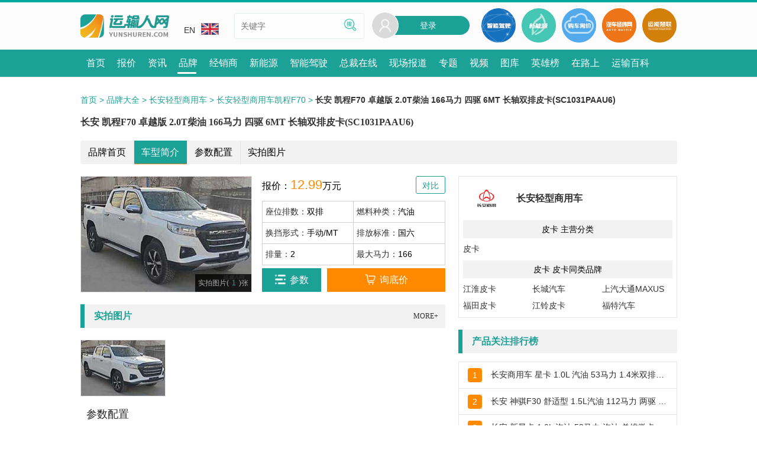

--- FILE ---
content_type: text/html; charset=UTF-8
request_url: https://www.yunshuren.com/product-19855.html
body_size: 14600
content:
<!DOCTYPE HTML>
<html lang="zh-CN">
<head>

<meta http-equiv="Pragma" content="no-cache">
<meta http-equiv="Cache-Control" content="no-cache">
<meta http-equiv="Content-Type" content="text/html; charset=utf-8">
<title>「长安轻型商用车凯程F70」长安 凯程F70 卓越版 2.0T柴油 166马力 四驱 6MT 长轴双排皮卡(SC1031PAAU6) 报价及图片参数 – 运输人网</title>
<meta name="viewport" content="user-scalable=no, initial-scale=1, maximum-scale=1, minimum-scale=1, width=device-width, height=device-height, target-densitydpi=device-dpi" />
<link rel="canonical" href="https://www.yunshuren.com/product-19855.html" />

<meta name="keywords" content="长安 凯程F70 卓越版 2.0T柴油 166马力 四驱 6MT 长轴双排皮卡(SC1031PAAU6),长安 凯程F70 卓越版 2.0T柴油 166马力 四驱 6MT 长轴双排皮卡(SC1031PAAU6)报价" /><meta name="description" content="「运输人网」长安轻型商用车凯程F70详情页为您提供2026年长安 凯程F70 卓越版 2.0T柴油 166马力 四驱 6MT 长轴双排皮卡(SC1031PAAU6)车型的详细信息，包含车型报价、参数配置、经销商信息以及车型点评、图片信息。找长安轻型商用车凯程F70车型详细信息，就上运输人网！" /><meta name="applicable-device" content="pc,mobile"><meta http-equiv="X-UA-Compatible" content="IE=edge,chrome=1"><meta name="MobileOptimized" content="width"/><meta name="HandheldFriendly" content="true"/><meta name="renderer" content="webkit"/><meta http-equiv="Cache-Control" content="no-transform" /><meta http-equiv="Cache-Control" content="no-siteapp" /><meta name="format-detection" content="telephone=no" /><link rel="preconnect" href="//sa.yunshuren.com"><link rel="preconnect" href="//papu.yunshuren.com"><link rel="preconnect" href="//papr.yunshuren.com"><link rel="preload" href="//sa.yunshuren.com/css/common_new.css/css/font_set.css/css/ysr_header.css/css/common_tab.css/css/search_kw_type.css/font/iconfont.css/css/libs/common_style-6351.css"  as="style"><link rel="stylesheet" type="text/css" href="//sa.yunshuren.com/css/common_new.css/css/font_set.css/css/ysr_header.css/css/common_tab.css/css/search_kw_type.css/font/iconfont.css/css/libs/common_style-6351.css" ><script type="text/javascript">var global_info = {yun_domain:"p.yunshuren.com",cdn_pub_domain: "papu.yunshuren.com",cdn_pro_domain: "papr.yunshuren.com",main_domain:"www.yunshuren.com",icon57:"",icon72:"",icon114:"",icon144:"",union_product_host:"union.yunshuren.com",herocard_domain:"hero.yunshuren.com",is_product_host:"is.yunshuren.com",cdn_pub_domain: "papu.yunshuren.com",cdn_pro_domain: "papr.yunshuren.com",oauth_force_reg:1};var global_config = {};global_config.ysr_class_name = "ysr_site";global_config.brand_id = "";global_config.range_id = "";global_config.phylum_id = "";var global_wx_web_id = 'wx8bd44d46a59eb4a5';</script>
<script>
var _hmt = _hmt || [];
(function() {
  var hm = document.createElement("script");
  hm.src = "https://hm.baidu.com/hm.js?4e8fc4274ae629dedddffbf8e1bf7ec1";
  var s = document.getElementsByTagName("script")[0]; 
  s.parentNode.insertBefore(hm, s);
})();
</script>

<script type="text/javascript">
	global_config = {
		brand_id:"82",
		range_id:"2102",
		product_id:"19855",
		ysr_class_name:"ysr_site",
		show_compare:1
	};
	var global_auto_scroll_img = 1;
	var compare_product_count = 0;
	var category_id = "48";
	var range_id = "2102";
</script>

<!--[if IE]>
	<link rel="stylesheet" type="text/css" href="//sa.yunshuren.com/css/login_ie7-6351.css">
<![endif]-->
<link rel="preload" href="//sa.yunshuren.com/css/brand/brand_common.css/css/brand/brand_group_index.css/css/brand/brand_company_page_style.css/css/brand/brand_company_page.css/css/brand/brand_company_product.css/css/brand/brand_series_product_parameter.css/css/brand/brand/brand_product.css/css/brand/brand/brand_nav.css/css/brand/brand/brand_title_range-6351.css"  as="style"><link rel="stylesheet" type="text/css" href="//sa.yunshuren.com/css/brand/brand_common.css/css/brand/brand_group_index.css/css/brand/brand_company_page_style.css/css/brand/brand_company_page.css/css/brand/brand_company_product.css/css/brand/brand_series_product_parameter.css/css/brand/brand/brand_product.css/css/brand/brand/brand_nav.css/css/brand/brand/brand_title_range-6351.css" >
<script type="text/x-template" id="polygraph-template">
<g>
  <polygon :points="points"></polygon>
  <circle cx="100" cy="100" r="85"></circle>
  <circle cx="100" cy="100" r="70"></circle>
  <circle cx="100" cy="100" r="49"></circle>
  <circle cx="100" cy="100" r="32"></circle>
  <axis-label
    v-for="(stat, index) in stats"
    :stat="stat"
    :index="index"
    :total="stats.length">
  </axis-label>
  <axis-line
    v-for="(stat, index) in stats"
    :stat="stat"
    :index="index"
    :total="stats.length">
  </axis-line>
</g>
</script>

<script type="text/x-template" id="axis-label-template">
<text :x="point.x" :y="point.y">{{stat.label}}</text>
</script>
<script type="text/x-template" id="axis-line-template">
<polyline fill="none" stroke="black" :points="point"/>
</script>

</head>
<body class="ali">
<div class="menu_list animated bounceInRight" style="display:none;">
	<div class="close_menu">
		<img loading="lazy"  src="//papu.yunshuren.com/images/user_ico26_hover.png" alt="">
	</div>
    <div class="menu_list_title">选择您要进入的频道</div>
	<div class="menu_list_catalog">
    		<div class="menu_list_catalog_item"><a href="//www.yunshuren.com"  target="_blank">首页</a></div>
    		<div class="menu_list_catalog_item"><a href="/baojia/"  target="_blank">报价</a></div>
    		<div class="menu_list_catalog_item"><a href="/news/"  target="_blank">资讯</a></div>
    		<div class="menu_list_catalog_item"><a href="/brand/"  target="_blank">品牌</a></div>
    		<div class="menu_list_catalog_item"><a href="/dealer/"  target="_blank">经销商</a></div>
    		<div class="menu_list_catalog_item"><a href="https://xnycv.yunshuren.com"  target="_blank">新能源</a></div>
    		<div class="menu_list_catalog_item"><a href="https://znjscv.yunshuren.com"  target="_blank">智能驾驶</a></div>
    		<div class="menu_list_catalog_item"><a href="/ceo/"  target="_blank">总裁在线</a></div>
    		<div class="menu_list_catalog_item"><a href="/liveshow_list.html"  target="_blank">现场报道</a></div>
    		<div class="menu_list_catalog_item"><a href="/topic/"  target="_blank">专题</a></div>
    		<div class="menu_list_catalog_item"><a href="/video/"  target="_blank">视频</a></div>
    		<div class="menu_list_catalog_item"><a href="/galary/"  target="_blank">图库</a></div>
    		<div class="menu_list_catalog_item"><a href="/heroes/" rel="nofollow" target="_blank">英雄榜</a></div>
    		<div class="menu_list_catalog_item"><a href="/on_the_way_list.html" rel="nofollow" target="_blank">在路上</a></div>
    		<div class="menu_list_catalog_item"><a href="/baike.html"  target="_blank">运输百科</a></div>
    	</div>
	<div class="menu_list_title">运输人服务</div>
	<div class="menu_list_serive">
		<div class="menu_list_serive_item"><a href="/about-us.html" target="_blank">关于我们</a></div>
		<div class="menu_list_serive_item"><a href="/link-us.html" target="_blank">联系我们</a></div>
		<div class="menu_list_serive_item"><a href="/join-us.html" target="_blank">加入我们</a></div>
		<div class="menu_list_serive_item"><a href="/feed-book.html" target="_blank">意见反馈</a></div>
	</div>
	<!--中英文切换-->
	<div class="menu_list_title">语言切换</div>
	<div class="menu_list_language">
		<div class="menu_list_language_item">
			<a href="//www.yunshuren.com" class="menu_list_language_item_show" target="_blank"><img loading="lazy"  src="//papu.yunshuren.com/images/cn.jpg">CN</a>
		</div>
		<div class="menu_list_language_item">
			<a href="//en.yunshuren.com" target="_blank"><img loading="lazy"  src="//papu.yunshuren.com/images/en.jpg">EN</a>
		</div>
	</div>
	<!--中英文切换-->
	<div class="menu_list_title">其他站点</div>
	<div class="header_other_link_list">
		<a href="http://www.qichejingwei.com/" target="_blank" class="other_link_item">
			<img loading="lazy"  src="//papu.yunshuren.com/images/qichejingwei.png" alt="汽车经纬网">
		</a>
		<a href="https://union.yunshuren.com" target="_blank" class="other_link_item">
			<img loading="lazy"  src="//papu.yunshuren.com/images/union.png" alt="运能联盟">
		</a>
	</div>
</div>
<a href="#" name="topBtn" title="top btn"></a>
<div class="header_container">
    <div class="header">
        <div class="header_top_line"></div>
        <div class="header_center_cnt">
            <div class="header_center_back">
                <img loading="lazy"  src="//papu.yunshuren.com/images/header_back.png" alt="">
            </div>
            <div class="logo_area">
                <a href="//www.yunshuren.com" class="logo" title="运输人网" target="_blank">
                    <img loading="lazy"  src="//papu.yunshuren.com/images/web_logo.png" class="img_width" alt="运输人网">
                </a>
            </div>

            <div class="header_middle">
                <div class="edition">
                    <div>
                        <a href="//en.yunshuren.com" class="edition_hover" target="_blank">EN<img loading="lazy"  src="//papu.yunshuren.com/images/en.jpg" class="edition_img"></a>
                    </div>
                    <ul class="edition_children" style="display: none">
                        <li>
                            <a href="//www.yunshuren.com" class="edition_hover" target="_blank">CN<img loading="lazy"  src="//papu.yunshuren.com/images/cn.jpg" class="edition_img"></a>
                        </li>
                    </ul>
                </div>
                <div class="search_area">
                    <input type="text" class="search_input" name="keyword" placeholder="关键字" value="">
                    <a href="javascript:void(0);" class="search_sumit" >
                        <img loading="lazy"  src="//papu.yunshuren.com/images/search_word_icon.png">
                    </a>
                </div>
            </div>
            <div class="header_right">
                <div class="sign_in" id="pc_head">
                    <div style="position:relative">
						<div class="sign_in_sexbg">
							<img loading="lazy"  src="//papu.yunshuren.com/images/user_avatar_default.png" alt="登录"/>
						</div>
						<a href="/login-u_1.html" class="sign_in_bg">登录</a>
					</div>
                </div>
                <a href="https://znjscv.yunshuren.com" target="_blank" class="header_other_link">
                    <img loading="lazy"  src="//papu.yunshuren.com/images/nav_smart.png" alt="智能网联">
                </a>
                <a href="https://xnycv.yunshuren.com" target="_blank" class="header_other_link">
                    <img loading="lazy"  src="//papu.yunshuren.com/images/nav_ne.png" alt="新能源">
                </a>
                <a href="/product_wantbuy----.html" target="_blank" class="header_other_link" rel="nofollow">
                    <img loading="lazy"  src="//papu.yunshuren.com/images/nav_buy.png" alt="购车询价">
                </a>
                <a href="http://www.qichejingwei.com" target="_blank" class="header_other_link">
                    <img loading="lazy"  src="//papu.yunshuren.com/images/nav_car.png" alt="汽车经纬网">
                </a>
                <a href="//union.yunshuren.com" target="_blank" class="header_other_link">
                    <img loading="lazy"  src="//papu.yunshuren.com/images/nav_union.png" alt="运能联盟">
                </a>
                <div class="mobile_header_menu">
                    <img loading="lazy"  src="//papu.yunshuren.com/images/mob_header_menu.png" alt="登录">
                </div>
                <a href="/login-u_1.html" class="mob_ysr_login" title="登录">
                    <i class="iconfont icon-login"></i>
                    <img loading="lazy"  class="user_img_btn" style="display: none" src="//papu.yunshuren.com/images/user_avatar_default.png" >
                </a>


            </div>

            <div class="mob_search_block search_sumit">
                <!-- 删除i标签修改为新的图片 -->
                <img loading="lazy"  src="//papu.yunshuren.com/images/search.png" alt="">
                <span>搜索</span>
            </div>
        </div>
        <div class="header_nav">
            <nav class="header_nav_ul">
                                <a href="//www.yunshuren.com"  title="首页"  target="_blank"><span class="header_nav_li_text" >首页</span></a>
                                <a href="/baojia/"  title="报价"  target="_blank"><span class="header_nav_li_text" >报价</span></a>
                                <a href="/news/"  title="资讯"  target="_blank"><span class="header_nav_li_text" >资讯</span></a>
                                <a href="/brand/"  title="品牌" moveflag="1" target="_blank"><span class="header_nav_li_text" >品牌</span></a>
                                <a href="/dealer/"  title="经销商"  target="_blank"><span class="header_nav_li_text" >经销商</span></a>
                                <a href="https://xnycv.yunshuren.com"  title="新能源"  target="_blank"><span class="header_nav_li_text" >新能源</span></a>
                                <a href="https://znjscv.yunshuren.com"  title="智能驾驶"  target="_blank"><span class="header_nav_li_text" >智能驾驶</span></a>
                                <a href="/ceo/"  title="总裁在线"  target="_blank"><span class="header_nav_li_text" >总裁在线</span></a>
                                <a href="/liveshow_list.html"  title="现场报道"  target="_blank"><span class="header_nav_li_text" >现场报道</span></a>
                                <a href="/topic/"  title="专题"  target="_blank"><span class="header_nav_li_text" >专题</span></a>
                                <a href="/video/"  title="视频"  target="_blank"><span class="header_nav_li_text" >视频</span></a>
                                <a href="/galary/"  title="图库"  target="_blank"><span class="header_nav_li_text" >图库</span></a>
                                <a href="/heroes/" rel="nofollow" title="英雄榜"  target="_blank"><span class="header_nav_li_text" >英雄榜</span></a>
                                <a href="/on_the_way_list.html" rel="nofollow" title="在路上"  target="_blank"><span class="header_nav_li_text" >在路上</span></a>
                                <a href="/baike.html"  title="运输百科"  target="_blank"><span class="header_nav_li_text" >运输百科</span></a>
                                <div class="menu_cur" style="width: 32px; left: 438.5px; overflow: hidden"></div>
            </nav>
        </div>

    </div>
</div>
<!--搜索弹层-->
<div class="search_box" style="display:none;">
	<div class="search_head_box">
		<div class="search_head_back">
			<a class="search_head_back_btn" target="_blank"><img loading="lazy"  src="//papu.yunshuren.com/images/back_icon_dialog.png"></a>
		</div>
		<form action="/search_box.php" method="get">
			<div class="search_head_input">
				<a class="search_head_input_img" target="_blank"><img loading="lazy"  src="//papu.yunshuren.com/images/search_gray.png"></a>
				<input type="search" value="" name="keyword" placeholder="请录入您要查找的内容">
			</div>
		</form>
		<div class="search_head_cancel"><a href="javascript:;" class="search_head_search_btn">搜索</a></div>
	</div>

	<div class="search_kw_type show_info">
		<a href="javascript:;" type="" class="current info_btn">信息</a>
		<a href="javascript:;" type="1" class="info_tab">资讯</a>
		<a href="javascript:;" type="2" class="info_tab">视频</a>
		<a href="javascript:;" type="7" class="brand_tab_btn">找车</a>
		<a href="javascript:;" title="专题" class="topic_tab_btn" type="6">专题</a>
        <a href="javascript:;" title="直播" class="liveshow_tab_btn" type="5">直播</a>
		<a href="javascript:;" type="8" class="hero_card_tab_btn">经销商</a>
	</div>
</div>
<!--搜索弹层-->
	<input type="hidden" id="range_id" value="2102">
	<input type="hidden" id="brand_id" value="82">
	<input type="hidden" id="product_id" value="19855">
	<input type="hidden" id="login_flag" value="">
	<div class="main">
		<div class="user_path">
			<a href="//www.yunshuren.com/" class="prev_path" title="首页">首页</a><span class="prev_path">&nbsp;&gt;</span>
				<a href="//www.yunshuren.com/brand/" class="prev_path" title="品牌大全">品牌大全</a><span class="prev_path">&nbsp;&gt;</span>
				<a href="https://www.yunshuren.com/brand/changansy.html" class="prev_path" title="长安轻型商用车">长安轻型商用车</a><span class="prev_path">&nbsp;&gt;</span>
				<a href="/series/2102/" class="prev_path" title="长安轻型商用车凯程F70">长安轻型商用车凯程F70</a><span class="prev_path">&nbsp;&gt;</span>
				<span class="now_in_path"><strong>长安 凯程F70 卓越版 2.0T柴油 166马力 四驱 6MT 长轴双排皮卡(SC1031PAAU6)</strong></span>
		</div>
		<div class="mob_return_title">
			<a href="https://www.yunshuren.com/brand/changansy.html" class="return_btn" title="返回">
				<img src="//papu.yunshuren.com/images/brand/mob_return.png" alt="返回" loading="lazy">
				<span>返回长安轻型商用车</span>
			</a>
		</div>
        <div class="brand_product_name">
			<h1>
				长安 凯程F70 卓越版 2.0T柴油 166马力 四驱 6MT 长轴双排皮卡(SC1031PAAU6)
			</h1>
		</div>
		<div class="brand_tab">
	<div class="brand_tab_list">
        <a href="https://www.yunshuren.com/brand/changansy.html" target="_blank" title="品牌首页">品牌首页</a>
		<a href="/product-19855.html" target="_blank" class="current" title="车型简介">车型简介</a>
		
		<a href="/parameter_compare-xl_2102-yt_48-jyfw_8-cp_19855.html" target="_blank" title="参数配置">参数配置</a>
						<a href="/galary/product-appearance-19855.html" target="_blank"  title="实拍图片">实拍图片</a>
			</div>
	<i class="iconfont icon-up"></i>
</div>
		<div class="group_left_content">

			<div class="brand_item">
				<div class="product_item">
					<a href="/galary/product-appearance-dtl-19855-0.html" target="_blank" class="product_item_img imgscale" title="长安 凯程F70 卓越版 2.0T柴油 166马力 四驱 6MT 长轴双排皮卡(SC1031PAAU6)">
						<img src="//papu.yunshuren.com/file/watermark.png" img_url="//papr.yunshuren.com/file/0/128/1653634473212800.jpg"  img_type=".mid" img_phone_type="" img_pad_type=".mid" class="yun_img img_width" alt="长安 凯程F70 卓越版 2.0T柴油 166马力 四驱 6MT 长轴双排皮卡(SC1031PAAU6)的产品封面图" loading="lazy">
												<span>
							实拍图片(<span>1</span>)张
						</span>
											</a>
				</div>
				<div class="product_item_about">
					<div class="product_item_price">
						报价：<span>12.99</span>万元						<div class="c_btn add_compare_click" product_id="19855">对比</div>
					</div>
					<div class="product_parameters">
												<span title="双排"><a>座位排数：</a>双排</span>
												<span title="汽油"><a>燃料种类：</a>汽油</span>
												<span title="手动/MT"><a>换挡形式：</a>手动/MT</span>
												<span title="国六"><a>排放标准：</a>国六</span>
												<span title="2"><a>排量：</a>2</span>
												<span title="166"><a>最大马力：</a>166</span>
											</div>
					<div class="product_item_btn">
												<a class="parameter_btn" href="/parameter_compare-xl_2102-yt_48-jyfw_8-cp_19855.html" target="_blank" title="参数">
							<img class="parameter_btn_img" src="//papu.yunshuren.com/images/brand/series.png" alt="参数" loading="lazy">
							<span>参数</span>
						</a>
												<a class="shoping_btn" href="/product_wantbuy-82-2102-19855.html" rel="nofollow" target="_blank" title="询底价">
							<img class="shoping_btn_btn_img" src="//papu.yunshuren.com/images/brand/shop_ico.png" alt="询底价" loading="lazy">
							<span>询底价</span>
						</a>
					</div>
				</div>
			</div>

			            <div class="product_pics">
                <div class="common_tab just_title brand_common_title">
                    <h3 class="common_tab_title">实拍图片</h3>
                    <a class="common_tab_right" href="/galary/product-appearance-dtl-19855-0.html" target="_blank" title="更多">MORE+</a>
                </div>
                                <a href="/galary/product-appearance-dtl-19855-0.html" target="_blank" class="product_album" title="长安 凯程F70 卓越版 2.0T柴油 166马力 四驱 6MT 长轴双排皮卡(SC1031PAAU6)">
                    <img src="//papu.yunshuren.com/file/watermark.png" img_url="//papr.yunshuren.com/file/13/308/1653634518530813.jpg" img_type=".mid" img_phone_type="" img_pad_type=".mid" class="yun_img img_width" alt="长安 凯程F70 卓越版 2.0T柴油 166马力 四驱 6MT 长轴双排皮卡(SC1031PAAU6)的配图1" alt="长安 凯程F70 卓越版 2.0T柴油 166马力 四驱 6MT 长轴双排皮卡(SC1031PAAU6)" loading="lazy">
                </a>
                            </div>
									<div class="parameter_block">
				<div class="truckseries_model_titleblock">
					<h4 class="truckseries_model_title">参数配置</h4>
					<div class="truckseries_model_titlebg"><img src="//papu.yunshuren.com/images/brand_series_title_icon.png" alt="参数配置" loading="lazy"/></div>
				</div>
				<div class="parameter_intro">
					<span><i class="circle"></i>标配</span>
					<span><i class="circle_border"></i>选配</span>
					<span>- 无</span>
				</div>
				<div class="parameter_cnt_area">
										<div class="parameter_cnt_item">
						<h4 class="parameter_cnt_item_title">基本信息</h4>
						<div class="parameter_cnt_list_area">
																																			<div class="parameter_cnt_list">
								<div class="parameter_cnt_list_item">
									<div class="table_content">
										<div class="parameter_cnt_list_name">车身长度：</div><div class="parameter_cnt_list_value">5580mm</div>
									</div>
								</div>
								<div class="parameter_cnt_list_item">
									<div class="table_content">
										<div class="parameter_cnt_list_name">车身宽度：</div><div class="parameter_cnt_list_value">1930mm</div>
									</div>
								</div>
							</div>
																																										<div class="parameter_cnt_list">
								<div class="parameter_cnt_list_item">
									<div class="table_content">
										<div class="parameter_cnt_list_name">车身高度：</div><div class="parameter_cnt_list_value">1835mm</div>
									</div>
								</div>
								<div class="parameter_cnt_list_item">
									<div class="table_content">
										<div class="parameter_cnt_list_name">额定载重：</div><div class="parameter_cnt_list_value">495kg</div>
									</div>
								</div>
							</div>
																																										<div class="parameter_cnt_list">
								<div class="parameter_cnt_list_item">
									<div class="table_content">
										<div class="parameter_cnt_list_name">公告型号：</div><div class="parameter_cnt_list_value">SC1031PAAU6</div>
									</div>
								</div>
								<div class="parameter_cnt_list_item">
									<div class="table_content">
										<div class="parameter_cnt_list_name">驱动形式：</div><div class="parameter_cnt_list_value">4 X 4</div>
									</div>
								</div>
							</div>
																																										<div class="parameter_cnt_list">
								<div class="parameter_cnt_list_item">
									<div class="table_content">
										<div class="parameter_cnt_list_name">轴距：</div><div class="parameter_cnt_list_value">3430mm</div>
									</div>
								</div>
								<div class="parameter_cnt_list_item">
									<div class="table_content">
										<div class="parameter_cnt_list_name">整车重量：</div><div class="parameter_cnt_list_value">2030kg</div>
									</div>
								</div>
							</div>
																																										<div class="parameter_cnt_list">
								<div class="parameter_cnt_list_item">
									<div class="table_content">
										<div class="parameter_cnt_list_name">最大总质量：</div><div class="parameter_cnt_list_value">2850kg</div>
									</div>
								</div>
								<div class="parameter_cnt_list_item">
									<div class="table_content">
										<div class="parameter_cnt_list_name">最高车速：</div><div class="parameter_cnt_list_value">165km/h</div>
									</div>
								</div>
							</div>
																																										<div class="parameter_cnt_list">
								<div class="parameter_cnt_list_item">
									<div class="table_content">
										<div class="parameter_cnt_list_name">产地：</div><div class="parameter_cnt_list_value">河北定州</div>
									</div>
								</div>
								<div class="parameter_cnt_list_item">
									<div class="table_content">
										<div class="parameter_cnt_list_name">前轮距/后轮距：</div><div class="parameter_cnt_list_value">1610/1630mm</div>
									</div>
								</div>
							</div>
																																										<div class="parameter_cnt_list">
								<div class="parameter_cnt_list_item">
									<div class="table_content">
										<div class="parameter_cnt_list_name">前悬/后悬：</div><div class="parameter_cnt_list_value">925/1225mm</div>
									</div>
								</div>
								<div class="parameter_cnt_list_item">
									<div class="table_content">
										<div class="parameter_cnt_list_name">离去角/接近角：</div><div class="parameter_cnt_list_value">25/22°</div>
									</div>
								</div>
							</div>
																												<div class="parameter_cnt_list">
								<div class="parameter_cnt_list_item">
									<div class="table_content">
										<div class="parameter_cnt_list_name">百公里等速油耗：</div><div class="parameter_cnt_list_value">7.9L/100Km</div>
									</div>
								</div>
							</div>
																				</div>
					</div>
										<div class="parameter_cnt_item">
						<h4 class="parameter_cnt_item_title">货箱参数</h4>
						<div class="parameter_cnt_list_area">
																																			<div class="parameter_cnt_list">
								<div class="parameter_cnt_list_item">
									<div class="table_content">
										<div class="parameter_cnt_list_name">货箱长度：</div><div class="parameter_cnt_list_value">1850mm</div>
									</div>
								</div>
								<div class="parameter_cnt_list_item">
									<div class="table_content">
										<div class="parameter_cnt_list_name">货箱形式：</div><div class="parameter_cnt_list_value">栏板式</div>
									</div>
								</div>
							</div>
																																										<div class="parameter_cnt_list">
								<div class="parameter_cnt_list_item">
									<div class="table_content">
										<div class="parameter_cnt_list_name">货箱(斗)宽度：</div><div class="parameter_cnt_list_value">1595mm</div>
									</div>
								</div>
								<div class="parameter_cnt_list_item">
									<div class="table_content">
										<div class="parameter_cnt_list_name">货箱(斗)高度：</div><div class="parameter_cnt_list_value">500000mm</div>
									</div>
								</div>
							</div>
																				</div>
					</div>
										<div class="parameter_cnt_item">
						<h4 class="parameter_cnt_item_title">驾驶室参数</h4>
						<div class="parameter_cnt_list_area">
																																			<div class="parameter_cnt_list">
								<div class="parameter_cnt_list_item">
									<div class="table_content">
										<div class="parameter_cnt_list_name">准乘人数：</div><div class="parameter_cnt_list_value">5人</div>
									</div>
								</div>
								<div class="parameter_cnt_list_item">
									<div class="table_content">
										<div class="parameter_cnt_list_name">座位排数：</div><div class="parameter_cnt_list_value">双排</div>
									</div>
								</div>
							</div>
																				</div>
					</div>
										<div class="parameter_cnt_item">
						<h4 class="parameter_cnt_item_title">轮胎</h4>
						<div class="parameter_cnt_list_area">
																					<div class="parameter_cnt_list">
								<div class="parameter_cnt_list_item">
									<div class="table_content">
										<div class="parameter_cnt_list_name">轮胎规格：</div><div class="parameter_cnt_list_value">265/65R17</div>
									</div>
								</div>
							</div>
																				</div>
					</div>
										<div class="parameter_cnt_item">
						<h4 class="parameter_cnt_item_title">油箱</h4>
						<div class="parameter_cnt_list_area">
																					<div class="parameter_cnt_list">
								<div class="parameter_cnt_list_item">
									<div class="table_content">
										<div class="parameter_cnt_list_name">油箱容量：</div><div class="parameter_cnt_list_value">48L</div>
									</div>
								</div>
							</div>
																				</div>
					</div>
										<div class="parameter_cnt_item">
						<h4 class="parameter_cnt_item_title">制动器</h4>
						<div class="parameter_cnt_list_area">
																					<div class="parameter_cnt_list">
								<div class="parameter_cnt_list_item">
									<div class="table_content">
										<div class="parameter_cnt_list_name">制动形式：</div><div class="parameter_cnt_list_value">前：通风盘，后：鼓式</div>
									</div>
								</div>
							</div>
																				</div>
					</div>
										<div class="parameter_cnt_item">
						<h4 class="parameter_cnt_item_title">发动机</h4>
						<div class="parameter_cnt_list_area">
																																			<div class="parameter_cnt_list">
								<div class="parameter_cnt_list_item">
									<div class="table_content">
										<div class="parameter_cnt_list_name">发动机：</div><div class="parameter_cnt_list_value">长城GW4D20M</div>
									</div>
								</div>
								<div class="parameter_cnt_list_item">
									<div class="table_content">
										<div class="parameter_cnt_list_name">汽缸数：</div><div class="parameter_cnt_list_value">4</div>
									</div>
								</div>
							</div>
																																										<div class="parameter_cnt_list">
								<div class="parameter_cnt_list_item">
									<div class="table_content">
										<div class="parameter_cnt_list_name">燃料种类：</div><div class="parameter_cnt_list_value">汽油</div>
									</div>
								</div>
								<div class="parameter_cnt_list_item">
									<div class="table_content">
										<div class="parameter_cnt_list_name">排量：</div><div class="parameter_cnt_list_value">2L</div>
									</div>
								</div>
							</div>
																																										<div class="parameter_cnt_list">
								<div class="parameter_cnt_list_item">
									<div class="table_content">
										<div class="parameter_cnt_list_name">排放标准：</div><div class="parameter_cnt_list_value">国六</div>
									</div>
								</div>
								<div class="parameter_cnt_list_item">
									<div class="table_content">
										<div class="parameter_cnt_list_name">最大输出功率：</div><div class="parameter_cnt_list_value">122kW</div>
									</div>
								</div>
							</div>
																																										<div class="parameter_cnt_list">
								<div class="parameter_cnt_list_item">
									<div class="table_content">
										<div class="parameter_cnt_list_name">最大马力：</div><div class="parameter_cnt_list_value">166马力</div>
									</div>
								</div>
								<div class="parameter_cnt_list_item">
									<div class="table_content">
										<div class="parameter_cnt_list_name">汽缸排列形式：</div><div class="parameter_cnt_list_value">直列</div>
									</div>
								</div>
							</div>
																				</div>
					</div>
										<div class="parameter_cnt_item">
						<h4 class="parameter_cnt_item_title">变速箱</h4>
						<div class="parameter_cnt_list_area">
																																			<div class="parameter_cnt_list">
								<div class="parameter_cnt_list_item">
									<div class="table_content">
										<div class="parameter_cnt_list_name">换挡形式：</div><div class="parameter_cnt_list_value">手动/MT</div>
									</div>
								</div>
								<div class="parameter_cnt_list_item">
									<div class="table_content">
										<div class="parameter_cnt_list_name">档位数：</div><div class="parameter_cnt_list_value">5档</div>
									</div>
								</div>
							</div>
																				</div>
					</div>
										<div class="parameter_cnt_item">
						<h4 class="parameter_cnt_item_title">底盘参数</h4>
						<div class="parameter_cnt_list_area">
																																			<div class="parameter_cnt_list">
								<div class="parameter_cnt_list_item">
									<div class="table_content">
										<div class="parameter_cnt_list_name">前桥悬挂形式：</div><div class="parameter_cnt_list_value">双叉臂或双横臂式独立悬挂</div>
									</div>
								</div>
								<div class="parameter_cnt_list_item">
									<div class="table_content">
										<div class="parameter_cnt_list_name">后桥悬挂形式：</div><div class="parameter_cnt_list_value">钢板悬架</div>
									</div>
								</div>
							</div>
																				</div>
					</div>
									</div>
			</div>
												<a href="/dealer/changansy/" target="_blank" class="common_tab just_title" title="经销商报价">
				<span class="common_tab_title">长安轻型商用车经销商报价</span>
				<div class="common_nav_list">
					<span class="common_tab_right">
						<span>查看更多</span>
						<i class="iconfont icon-gengduo"></i>
					</span>
				</div>
			</a>
			<div class="brand_item">
								<div class="dealer_item">
					<div class="dealer_header">
						<a href="/dealer/124.html" target="_blank" title="广州铃特汽车销售有限公司">广州铃特汽车销售有限公司</a>
						<a href="/dealer/124.html" target="_blank" title="广东省广州市番禺区番禺大道北874号（龙美牌坊对面）">地址：广东省广州市番禺区番禺大道北874号（龙美牌坊对面）</a>
					</div>
					
					<a href="/product_wantbuy-82-2102-19855-.html" rel="nofollow" target="_blank" class="buy_btn" title="询底价">询底价</a>
				</div>
								<div class="dealer_item">
					<div class="dealer_header">
						<a href="/dealer/297.html" target="_blank" title="北京新兴快马汽车服务有限公司">北京新兴快马汽车服务有限公司</a>
						<a href="/dealer/297.html" target="_blank" title="北京市海淀区巨山路99号">地址：北京市海淀区巨山路99号</a>
					</div>
					
					<a href="/product_wantbuy-82-2102-19855-.html" rel="nofollow" target="_blank" class="buy_btn" title="询底价">询底价</a>
				</div>
								<div class="dealer_item">
					<div class="dealer_header">
						<a href="/dealer/25334.html" target="_blank" title="文山福诚汽车销售服务有限公司">文山福诚汽车销售服务有限公司</a>
						<a href="/dealer/25334.html" target="_blank" title="云南省文山市红旗社区花果洞立交桥旁">地址：云南省文山市红旗社区花果洞立交桥旁</a>
					</div>
					
					<a href="/product_wantbuy-82-2102-19855-.html" rel="nofollow" target="_blank" class="buy_btn" title="询底价">询底价</a>
				</div>
								<div class="dealer_item">
					<div class="dealer_header">
						<a href="/dealer/25308.html" target="_blank" title="安康市康弘汽车贸易有限公司(长安轻型商用车)">安康市康弘汽车贸易有限公司(长安轻型商用车)</a>
						<a href="/dealer/25308.html" target="_blank" title="陕西省安康市高新技术产业开发区创业东路3号">地址：陕西省安康市高新技术产业开发区创业东路3号</a>
					</div>
					
					<a href="/product_wantbuy-82-2102-19855-.html" rel="nofollow" target="_blank" class="buy_btn" title="询底价">询底价</a>
				</div>
								<div class="dealer_item">
					<div class="dealer_header">
						<a href="/dealer/25247.html" target="_blank" title="宁波市中诚汽车销售有限公司">宁波市中诚汽车销售有限公司</a>
						<a href="/dealer/25247.html" target="_blank" title="浙江宁波市海曙区范江岸路1036号">地址：浙江宁波市海曙区范江岸路1036号</a>
					</div>
					
					<a href="/product_wantbuy-82-2102-19855-.html" rel="nofollow" target="_blank" class="buy_btn" title="询底价">询底价</a>
				</div>
							</div>
									<div class="common_tab">
                <span class="common_tab_title">车评</span>
                <div class="common_nav_list" id="tab_review">
                	                                        <a href="javascript:;" title="点评服务" id="brand_service_review_btn" class="tab_review_list current">
                        <span>点评服务</span>
                        <div class="current_ico"></div>
                    </a>
                                        				    <a href="/brand/brand_review_list-82-2.html" id="brand_review_list_link" target="_blank" class="common_tab_right" title="查看更多">
						<span>查看更多</span>
						<i class="iconfont icon-gengduo"></i>
					</a>
					                </div>

            </div>
            <div class="review_item_car" id="product_review_box">
                                    </div>
            <div class="review_item_brand current" id="brand_service_review_box">
                                    <div class="user_remark service_remark">
		<!-- service_remark -->
	<div class="list_h">
		<div class="user_info">
			<div class="info_header">
				<div class="info_header_contetn">
					<img src="//papu.yunshuren.com/images/brand/user1.png" alt="点评人" loading="lazy">
					<span>点评人</span>
				</div>
			</div>
			<a href="https://www.yunshuren.com/heroes/jhggtlkjjuwanjrn.html" target="_blank" class="user_img" rel="nofollow" title="社会主义接班人">
				<img src="//papu.yunshuren.com/file/watermark.png" loading="lazy" img_url="https://papr.yunshuren.com/file/92/466/1755570846692.jpg!thumb.min" alt="社会主义接班人">
			</a>
			<a href="https://www.yunshuren.com/heroes/jhggtlkjjuwanjrn.html" target="_blank" class="user_name" rel="nofollow">社会主义接班人</a>
			<span class="remark_time">2025-10-16 05:29</span>
		</div>
        	</div>
	<div class="list_content">
		<div class="comments_info">
			<div class="info_header">
				<div class="info_header_contetn">
					<img src="//papu.yunshuren.com/images/brand/user3.png" loading="lazy" alt="点评">
					<span>点评</span>
				</div>
			</div>
			<a href="/brand_service_review_share-inwkiuwqjuyxrgty-.html" rel="nofollow" target="_blank" class="comments_text" title="点评">
				2025年10月13日，一场关于制造业未来的发布会正在位于北京的福田康明斯工厂内举行。工厂内部没有绚丽的灯光，取而代之的是机器人精准的拧紧动作、激光无声的引导取料，以及虚拟世界中与物理工位完全同步的数字孪生体。本届技术节不仅集中展示了AI与制造业深度融合的最新成果，更重磅发布了福康“未来工位”，
			</a>
		</div>
		<div class="score_info">
			<div class="info_header">
				<div class="info_header_contetn">
					<img src="//papu.yunshuren.com/images/brand/user4.png" loading="lazy" alt="评分">
					<span>评分</span>
				</div>
			</div>
			<div class="score_img">
				<a href="/brand_service_review_share-inwkiuwqjuyxrgty-.html" target="_blank" id="demoinwkiuwqjuyxrgty" class="svg_img" rel="nofollow" title="点评">
					<svg viewBox="0,0,240,210">
						<polygraph :stats="stats_inwkiuwqjuyxrgty"></polygraph>
					</svg>
				</a>

			</div>
		</div>
		<div class="score_item">
						<div class="drive_feel_content_title">【网络覆盖】
				<div class="star_item_img">
										<div class="star_img current_hover">
						<img src="//papu.yunshuren.com/images/star_out.png" class="hollow" alt="网络覆盖" loading="lazy">
						<img src="//papu.yunshuren.com/images/star_in.png" class="solid" alt="网络覆盖" loading="lazy">
					</div>
										<div class="star_img current_hover">
						<img src="//papu.yunshuren.com/images/star_out.png" class="hollow" alt="网络覆盖" loading="lazy">
						<img src="//papu.yunshuren.com/images/star_in.png" class="solid" alt="网络覆盖" loading="lazy">
					</div>
										<div class="star_img current_hover">
						<img src="//papu.yunshuren.com/images/star_out.png" class="hollow" alt="网络覆盖" loading="lazy">
						<img src="//papu.yunshuren.com/images/star_in.png" class="solid" alt="网络覆盖" loading="lazy">
					</div>
										<div class="star_img current_hover">
						<img src="//papu.yunshuren.com/images/star_out.png" class="hollow" alt="网络覆盖" loading="lazy">
						<img src="//papu.yunshuren.com/images/star_in.png" class="solid" alt="网络覆盖" loading="lazy">
					</div>
										<div class="star_img current_hover">
						<img src="//papu.yunshuren.com/images/star_out.png" class="hollow" alt="网络覆盖" loading="lazy">
						<img src="//papu.yunshuren.com/images/star_in.png" class="solid" alt="网络覆盖" loading="lazy">
					</div>
									</div>
			</div>
						<div class="drive_feel_content_title">【应急服务】
				<div class="star_item_img">
										<div class="star_img current_hover">
						<img src="//papu.yunshuren.com/images/star_out.png" class="hollow" alt="应急服务" loading="lazy">
						<img src="//papu.yunshuren.com/images/star_in.png" class="solid" alt="应急服务" loading="lazy">
					</div>
										<div class="star_img current_hover">
						<img src="//papu.yunshuren.com/images/star_out.png" class="hollow" alt="应急服务" loading="lazy">
						<img src="//papu.yunshuren.com/images/star_in.png" class="solid" alt="应急服务" loading="lazy">
					</div>
										<div class="star_img current_hover">
						<img src="//papu.yunshuren.com/images/star_out.png" class="hollow" alt="应急服务" loading="lazy">
						<img src="//papu.yunshuren.com/images/star_in.png" class="solid" alt="应急服务" loading="lazy">
					</div>
										<div class="star_img current_hover">
						<img src="//papu.yunshuren.com/images/star_out.png" class="hollow" alt="应急服务" loading="lazy">
						<img src="//papu.yunshuren.com/images/star_in.png" class="solid" alt="应急服务" loading="lazy">
					</div>
										<div class="star_img current_hover">
						<img src="//papu.yunshuren.com/images/star_out.png" class="hollow" alt="应急服务" loading="lazy">
						<img src="//papu.yunshuren.com/images/star_in.png" class="solid" alt="应急服务" loading="lazy">
					</div>
									</div>
			</div>
						<div class="drive_feel_content_title">【配件价格】
				<div class="star_item_img">
										<div class="star_img current_hover">
						<img src="//papu.yunshuren.com/images/star_out.png" class="hollow" alt="配件价格" loading="lazy">
						<img src="//papu.yunshuren.com/images/star_in.png" class="solid" alt="配件价格" loading="lazy">
					</div>
										<div class="star_img current_hover">
						<img src="//papu.yunshuren.com/images/star_out.png" class="hollow" alt="配件价格" loading="lazy">
						<img src="//papu.yunshuren.com/images/star_in.png" class="solid" alt="配件价格" loading="lazy">
					</div>
										<div class="star_img current_hover">
						<img src="//papu.yunshuren.com/images/star_out.png" class="hollow" alt="配件价格" loading="lazy">
						<img src="//papu.yunshuren.com/images/star_in.png" class="solid" alt="配件价格" loading="lazy">
					</div>
										<div class="star_img current_hover">
						<img src="//papu.yunshuren.com/images/star_out.png" class="hollow" alt="配件价格" loading="lazy">
						<img src="//papu.yunshuren.com/images/star_in.png" class="solid" alt="配件价格" loading="lazy">
					</div>
										<div class="star_img current_hover">
						<img src="//papu.yunshuren.com/images/star_out.png" class="hollow" alt="配件价格" loading="lazy">
						<img src="//papu.yunshuren.com/images/star_in.png" class="solid" alt="配件价格" loading="lazy">
					</div>
									</div>
			</div>
						<div class="drive_feel_content_title">【服务价格】
				<div class="star_item_img">
										<div class="star_img current_hover">
						<img src="//papu.yunshuren.com/images/star_out.png" class="hollow" alt="服务价格" loading="lazy">
						<img src="//papu.yunshuren.com/images/star_in.png" class="solid" alt="服务价格" loading="lazy">
					</div>
										<div class="star_img current_hover">
						<img src="//papu.yunshuren.com/images/star_out.png" class="hollow" alt="服务价格" loading="lazy">
						<img src="//papu.yunshuren.com/images/star_in.png" class="solid" alt="服务价格" loading="lazy">
					</div>
										<div class="star_img current_hover">
						<img src="//papu.yunshuren.com/images/star_out.png" class="hollow" alt="服务价格" loading="lazy">
						<img src="//papu.yunshuren.com/images/star_in.png" class="solid" alt="服务价格" loading="lazy">
					</div>
										<div class="star_img current_hover">
						<img src="//papu.yunshuren.com/images/star_out.png" class="hollow" alt="服务价格" loading="lazy">
						<img src="//papu.yunshuren.com/images/star_in.png" class="solid" alt="服务价格" loading="lazy">
					</div>
										<div class="star_img current_hover">
						<img src="//papu.yunshuren.com/images/star_out.png" class="hollow" alt="服务价格" loading="lazy">
						<img src="//papu.yunshuren.com/images/star_in.png" class="solid" alt="服务价格" loading="lazy">
					</div>
									</div>
			</div>
						<div class="drive_feel_content_title">【服务态度】
				<div class="star_item_img">
										<div class="star_img current_hover">
						<img src="//papu.yunshuren.com/images/star_out.png" class="hollow" alt="服务态度" loading="lazy">
						<img src="//papu.yunshuren.com/images/star_in.png" class="solid" alt="服务态度" loading="lazy">
					</div>
										<div class="star_img current_hover">
						<img src="//papu.yunshuren.com/images/star_out.png" class="hollow" alt="服务态度" loading="lazy">
						<img src="//papu.yunshuren.com/images/star_in.png" class="solid" alt="服务态度" loading="lazy">
					</div>
										<div class="star_img current_hover">
						<img src="//papu.yunshuren.com/images/star_out.png" class="hollow" alt="服务态度" loading="lazy">
						<img src="//papu.yunshuren.com/images/star_in.png" class="solid" alt="服务态度" loading="lazy">
					</div>
										<div class="star_img current_hover">
						<img src="//papu.yunshuren.com/images/star_out.png" class="hollow" alt="服务态度" loading="lazy">
						<img src="//papu.yunshuren.com/images/star_in.png" class="solid" alt="服务态度" loading="lazy">
					</div>
										<div class="star_img current_hover">
						<img src="//papu.yunshuren.com/images/star_out.png" class="hollow" alt="服务态度" loading="lazy">
						<img src="//papu.yunshuren.com/images/star_in.png" class="solid" alt="服务态度" loading="lazy">
					</div>
									</div>
			</div>
						<div class="drive_feel_content_title">【服务环境】
				<div class="star_item_img">
										<div class="star_img current_hover">
						<img src="//papu.yunshuren.com/images/star_out.png" class="hollow" alt="服务环境" loading="lazy">
						<img src="//papu.yunshuren.com/images/star_in.png" class="solid" alt="服务环境" loading="lazy">
					</div>
										<div class="star_img current_hover">
						<img src="//papu.yunshuren.com/images/star_out.png" class="hollow" alt="服务环境" loading="lazy">
						<img src="//papu.yunshuren.com/images/star_in.png" class="solid" alt="服务环境" loading="lazy">
					</div>
										<div class="star_img current_hover">
						<img src="//papu.yunshuren.com/images/star_out.png" class="hollow" alt="服务环境" loading="lazy">
						<img src="//papu.yunshuren.com/images/star_in.png" class="solid" alt="服务环境" loading="lazy">
					</div>
										<div class="star_img current_hover">
						<img src="//papu.yunshuren.com/images/star_out.png" class="hollow" alt="服务环境" loading="lazy">
						<img src="//papu.yunshuren.com/images/star_in.png" class="solid" alt="服务环境" loading="lazy">
					</div>
										<div class="star_img current_hover">
						<img src="//papu.yunshuren.com/images/star_out.png" class="hollow" alt="服务环境" loading="lazy">
						<img src="//papu.yunshuren.com/images/star_in.png" class="solid" alt="服务环境" loading="lazy">
					</div>
									</div>
			</div>
						<div class="drive_feel_content_title">【解决方案】
				<div class="star_item_img">
										<div class="star_img current_hover">
						<img src="//papu.yunshuren.com/images/star_out.png" class="hollow" alt="解决方案" loading="lazy">
						<img src="//papu.yunshuren.com/images/star_in.png" class="solid" alt="解决方案" loading="lazy">
					</div>
										<div class="star_img current_hover">
						<img src="//papu.yunshuren.com/images/star_out.png" class="hollow" alt="解决方案" loading="lazy">
						<img src="//papu.yunshuren.com/images/star_in.png" class="solid" alt="解决方案" loading="lazy">
					</div>
										<div class="star_img current_hover">
						<img src="//papu.yunshuren.com/images/star_out.png" class="hollow" alt="解决方案" loading="lazy">
						<img src="//papu.yunshuren.com/images/star_in.png" class="solid" alt="解决方案" loading="lazy">
					</div>
										<div class="star_img current_hover">
						<img src="//papu.yunshuren.com/images/star_out.png" class="hollow" alt="解决方案" loading="lazy">
						<img src="//papu.yunshuren.com/images/star_in.png" class="solid" alt="解决方案" loading="lazy">
					</div>
										<div class="star_img current_hover">
						<img src="//papu.yunshuren.com/images/star_out.png" class="hollow" alt="解决方案" loading="lazy">
						<img src="//papu.yunshuren.com/images/star_in.png" class="solid" alt="解决方案" loading="lazy">
					</div>
									</div>
			</div>
						<div class="drive_feel_content_title">【金融支持】
				<div class="star_item_img">
										<div class="star_img current_hover">
						<img src="//papu.yunshuren.com/images/star_out.png" class="hollow" alt="金融支持" loading="lazy">
						<img src="//papu.yunshuren.com/images/star_in.png" class="solid" alt="金融支持" loading="lazy">
					</div>
										<div class="star_img current_hover">
						<img src="//papu.yunshuren.com/images/star_out.png" class="hollow" alt="金融支持" loading="lazy">
						<img src="//papu.yunshuren.com/images/star_in.png" class="solid" alt="金融支持" loading="lazy">
					</div>
										<div class="star_img current_hover">
						<img src="//papu.yunshuren.com/images/star_out.png" class="hollow" alt="金融支持" loading="lazy">
						<img src="//papu.yunshuren.com/images/star_in.png" class="solid" alt="金融支持" loading="lazy">
					</div>
										<div class="star_img current_hover">
						<img src="//papu.yunshuren.com/images/star_out.png" class="hollow" alt="金融支持" loading="lazy">
						<img src="//papu.yunshuren.com/images/star_in.png" class="solid" alt="金融支持" loading="lazy">
					</div>
										<div class="star_img current_hover">
						<img src="//papu.yunshuren.com/images/star_out.png" class="hollow" alt="金融支持" loading="lazy">
						<img src="//papu.yunshuren.com/images/star_in.png" class="solid" alt="金融支持" loading="lazy">
					</div>
									</div>
			</div>
						<div class="drive_feel_content_title">【驾驶培训】
				<div class="star_item_img">
										<div class="star_img current_hover">
						<img src="//papu.yunshuren.com/images/star_out.png" class="hollow" alt="驾驶培训" loading="lazy">
						<img src="//papu.yunshuren.com/images/star_in.png" class="solid" alt="驾驶培训" loading="lazy">
					</div>
										<div class="star_img current_hover">
						<img src="//papu.yunshuren.com/images/star_out.png" class="hollow" alt="驾驶培训" loading="lazy">
						<img src="//papu.yunshuren.com/images/star_in.png" class="solid" alt="驾驶培训" loading="lazy">
					</div>
										<div class="star_img current_hover">
						<img src="//papu.yunshuren.com/images/star_out.png" class="hollow" alt="驾驶培训" loading="lazy">
						<img src="//papu.yunshuren.com/images/star_in.png" class="solid" alt="驾驶培训" loading="lazy">
					</div>
										<div class="star_img current_hover">
						<img src="//papu.yunshuren.com/images/star_out.png" class="hollow" alt="驾驶培训" loading="lazy">
						<img src="//papu.yunshuren.com/images/star_in.png" class="solid" alt="驾驶培训" loading="lazy">
					</div>
										<div class="star_img current_hover">
						<img src="//papu.yunshuren.com/images/star_out.png" class="hollow" alt="驾驶培训" loading="lazy">
						<img src="//papu.yunshuren.com/images/star_in.png" class="solid" alt="驾驶培训" loading="lazy">
					</div>
									</div>
			</div>
						<div class="drive_feel_content_title">【二手服务】
				<div class="star_item_img">
										<div class="star_img current_hover">
						<img src="//papu.yunshuren.com/images/star_out.png" class="hollow" alt="二手服务" loading="lazy">
						<img src="//papu.yunshuren.com/images/star_in.png" class="solid" alt="二手服务" loading="lazy">
					</div>
										<div class="star_img current_hover">
						<img src="//papu.yunshuren.com/images/star_out.png" class="hollow" alt="二手服务" loading="lazy">
						<img src="//papu.yunshuren.com/images/star_in.png" class="solid" alt="二手服务" loading="lazy">
					</div>
										<div class="star_img current_hover">
						<img src="//papu.yunshuren.com/images/star_out.png" class="hollow" alt="二手服务" loading="lazy">
						<img src="//papu.yunshuren.com/images/star_in.png" class="solid" alt="二手服务" loading="lazy">
					</div>
										<div class="star_img current_hover">
						<img src="//papu.yunshuren.com/images/star_out.png" class="hollow" alt="二手服务" loading="lazy">
						<img src="//papu.yunshuren.com/images/star_in.png" class="solid" alt="二手服务" loading="lazy">
					</div>
										<div class="star_img current_hover">
						<img src="//papu.yunshuren.com/images/star_out.png" class="hollow" alt="二手服务" loading="lazy">
						<img src="//papu.yunshuren.com/images/star_in.png" class="solid" alt="二手服务" loading="lazy">
					</div>
									</div>
			</div>
					</div>
	</div>
	<div class="mob_btn">
		<a href="javascript:;" title="查看更多内容">查看更多内容</a>
	</div>
	<div class="item_btn">
		<a href="/brand_service_review_share-inwkiuwqjuyxrgty-.html" target="_blank" title="点评详情">点评详情</a>
		<a href="/brand_service_review-82-.html" target="_blank" rel="nofollow" title="我要点评">我要点评</a>
	</div>
	<script type="text/javascript">
				var stats_inwkiuwqjuyxrgty = [
			{ label: '网络覆盖', value: 85 },//满分 85
			{ label: '应急服务', value: 85 },
			{ label: '配件价格', value: 85 },
			{ label: '服务价格', value: 85 },
			{ label: '服务态度', value: 85 },
			{ label: '服务环境', value: 85 },
			{ label: '解决方案', value: 85 },
			{ label: '金融支持', value: 85 },
			{ label: '驾驶培训', value: 85 },
			{ label: '二手服务', value: 85 }
		];
				var load_inwkiuwqjuyxrgty = 0;
        function score_load_inwkiuwqjuyxrgty(){
			if(0 == load_inwkiuwqjuyxrgty){
				new Vue({
					el: '#demoinwkiuwqjuyxrgty',
					data: {
						newLabel: '',
						stats: 'stats_inwkiuwqjuyxrgty'
					}
				})
				cut_word();
				load_inwkiuwqjuyxrgty = 1;
			}
		}
		if("undefined" == typeof(Vue)){
			window.addEventListener('load', score_load_inwkiuwqjuyxrgty);
		}else{
			score_load_inwkiuwqjuyxrgty();
		}
		</script>
</div>

                        </div>
                        <div class="range_all_list">
    <h4 class="range_list_title">同品牌车系</h4>
    <ul class="brand_range_list">
                                                                                                                                                                                                                                                        <li class="brand_series_item">
            <a href="/brand/cata-82-15.html" class="brand_series_name" category_id="15" target="_blank">载货车：</a>
            <div class="brand_series_info_list">
                                <a href="/range-cata-2507-15.html" target="_blank" class="brand_series_info" range_id="2507"><strong>星卡PLUS</strong></a>
                                <a href="/range-cata-493-15.html" target="_blank" class="brand_series_info" range_id="493"><strong>星卡</strong></a>
                                <a href="/range-cata-2578-15.html" target="_blank" class="brand_series_info" range_id="2578"><strong>新长安星卡</strong></a>
                                <a href="/range-cata-2533-15.html" target="_blank" class="brand_series_info" range_id="2533"><strong>星卡M</strong></a>
                                <a href="/range-cata-2470-15.html" target="_blank" class="brand_series_info" range_id="2470"><strong>神骐T10EV</strong></a>
                                <a href="/range-cata-2628-15.html" target="_blank" class="brand_series_info" range_id="2628"><strong>神骐T30EV</strong></a>
                                <a href="/range-cata-2475-15.html" target="_blank" class="brand_series_info" range_id="2475"><strong>神骐T30</strong></a>
                                <a href="/range-cata-2524-15.html" target="_blank" class="brand_series_info" range_id="2524"><strong>神骐PLUS</strong></a>
                                <a href="/range-cata-492-15.html" target="_blank" class="brand_series_info" range_id="492"><strong>神骐</strong></a>
                                <a href="/range-cata-494-15.html" target="_blank" class="brand_series_info" range_id="494"><strong>星光小卡</strong></a>
                            </div>
        </li>
                                                                <li class="brand_series_item">
            <a href="/brand/cata-82-18.html" class="brand_series_name" category_id="18" target="_blank">微面：</a>
            <div class="brand_series_info_list">
                                <a href="/range-cata-496-18.html" target="_blank" class="brand_series_info" range_id="496"><strong>睿行</strong></a>
                                <a href="/range-cata-495-18.html" target="_blank" class="brand_series_info" range_id="495"><strong>长安之星</strong></a>
                            </div>
        </li>
                                                <li class="brand_series_item">
            <a href="/brand/cata-82-20.html" class="brand_series_name" category_id="20" target="_blank">冷藏车：</a>
            <div class="brand_series_info_list">
                                <a href="/range-cata-496-20.html" target="_blank" class="brand_series_info" range_id="496"><strong>睿行</strong></a>
                                <a href="/range-cata-492-20.html" target="_blank" class="brand_series_info" range_id="492"><strong>神骐</strong></a>
                            </div>
        </li>
                                                                                                <li class="brand_series_item">
            <a href="/brand/cata-82-25.html" class="brand_series_name" category_id="25" target="_blank">清洗车：</a>
            <div class="brand_series_info_list">
                                <a href="/range-cata-492-25.html" target="_blank" class="brand_series_info" range_id="492"><strong>神骐</strong></a>
                            </div>
        </li>
                                <li class="brand_series_item">
            <a href="/brand/cata-82-26.html" class="brand_series_name" category_id="26" target="_blank">垃圾车：</a>
            <div class="brand_series_info_list">
                                <a href="/range-cata-492-26.html" target="_blank" class="brand_series_info" range_id="492"><strong>神骐</strong></a>
                            </div>
        </li>
                                                                                                                                                                                                                                                                                                                                <li class="brand_series_item">
            <a href="/brand/cata-82-45.html" class="brand_series_name" category_id="45" target="_blank">封闭厢式货车：</a>
            <div class="brand_series_info_list">
                                <a href="/range-cata-2800-45.html" target="_blank" class="brand_series_info" range_id="2800"><strong>V919</strong></a>
                                <a href="/range-cata-493-45.html" target="_blank" class="brand_series_info" range_id="493"><strong>星卡</strong></a>
                                <a href="/range-cata-496-45.html" target="_blank" class="brand_series_info" range_id="496"><strong>睿行</strong></a>
                                <a href="/range-cata-2487-45.html" target="_blank" class="brand_series_info" range_id="2487"><strong>欧诺</strong></a>
                                <a href="/range-cata-2412-45.html" target="_blank" class="brand_series_info" range_id="2412"><strong>长安之星9EV</strong></a>
                                <a href="/range-cata-495-45.html" target="_blank" class="brand_series_info" range_id="495"><strong>长安之星</strong></a>
                                <a href="/range-cata-2322-45.html" target="_blank" class="brand_series_info" range_id="2322"><strong>凯程V919</strong></a>
                            </div>
        </li>
                                                                <li class="brand_series_item">
            <a href="/brand/cata-82-48.html" class="brand_series_name" category_id="48" target="_blank">皮卡：</a>
            <div class="brand_series_info_list">
                                <a href="/range-cata-2814-48.html" target="_blank" class="brand_series_info" range_id="2814"><strong>猎手K50</strong></a>
                                <a href="/range-cata-2101-48.html" target="_blank" class="brand_series_info" range_id="2101"><strong>凯程F300</strong></a>
                                <a href="/range-cata-2161-48.html" target="_blank" class="brand_series_info" range_id="2161"><strong>长安览拓者</strong></a>
                                <a href="/range-cata-2654-48.html" target="_blank" class="brand_series_info" range_id="2654"><strong>F70</strong></a>
                                <a href="/range-cata-492-48.html" target="_blank" class="brand_series_info" range_id="492"><strong>神骐</strong></a>
                                <a href="/range-cata-2678-48.html" target="_blank" class="brand_series_info" range_id="2678"><strong>猎手</strong></a>
                                <a href="/range-cata-2102-48.html" target="_blank" class="brand_series_info" range_id="2102"><strong>凯程F70</strong></a>
                            </div>
        </li>
                                                                                                                                                                                                                                                                                                                                                                                                                                                                                                                    </ul>
</div>

		</div>
		<input type="hidden" id="right_btn_no_scroll" value="1">
<script type="text/javascript">
	var compare_product_count = "0";
</script>
<div class="group_right_info">
<div class="brand_range_use">
	<div class="content_header">
		<a href="https://www.yunshuren.com/brand/changansy.html" target="_blank" class="brand_img" titie="长安轻型商用车">
			<img src="//papr.yunshuren.com/file/59/504/1484799590719_131_89.png!fx.pad.min" alt="长安轻型商用车" loading="lazy" >
		</a>
		<a href="https://www.yunshuren.com/brand/changansy.html" target="_blank" class="brand_name" titie="长安轻型商用车">长安轻型商用车</a>
	</div>
	<div class="item_content">
				<div class="item_title">皮卡 主营分类</div>
		<div class="list">
						<a href="/brand/cata-82-48.html" target="_blank">皮卡</a>
								</div>
						<div class="item_title">皮卡 皮卡同类品牌</div>
		<div class="list">
						<a href="/brand/cata-510-48.html" target="_blank">江淮皮卡</a>
									<a href="/brand/cata-215-48.html" target="_blank">长城汽车</a>
									<a href="/brand/cata-232-48.html" target="_blank">上汽大通MAXUS</a>
									<a href="/brand/cata-410-48.html" target="_blank">福田皮卡</a>
									<a href="/brand/cata-355-48.html" target="_blank">江铃皮卡</a>
									<a href="/brand/cata-221-48.html" target="_blank">福特汽车</a>
					</div>
			</div>
</div>
<div id="best">
    <h3>产品关注排行榜</h3>
    <ul>
                <li>
            <span>1</span>
            <a href="/product-1880.html" title="长安商用车 星卡 1.0L 汽油 53马力 1.4米双排微卡(SC1022S4N)" target="_blank" title="长安商用车 星卡 1.0L 汽油 53马力 1.4米双排微卡(SC1022S4N)">长安商用车 星卡 1.0L 汽油 53马力 1.4米双排微卡(SC1022S4N)</a>
        </li>
                <li>
            <span>2</span>
            <a href="/product-10389.html" title="长安 神骐F30 舒适型 1.5L汽油 112马力 两驱 双排皮卡" target="_blank" title="长安 神骐F30 舒适型 1.5L汽油 112马力 两驱 双排皮卡">长安 神骐F30 舒适型 1.5L汽油 112马力 两驱 双排皮卡</a>
        </li>
                <li>
            <span>3</span>
            <a href="/product-1841.html" title="长安 新星卡 1.0L 汽油 53马力 汽油 单排微卡" target="_blank" title="长安 新星卡 1.0L 汽油 53马力 汽油 单排微卡">长安 新星卡 1.0L 汽油 53马力 汽油 单排微卡</a>
        </li>
                <li>
            <span>4</span>
            <a href="/product-16051.html" title="长安轻型商用车 睿行EM80 2020款 平顶背掀门（SC5033XXYGBEV）" target="_blank" title="长安轻型商用车 睿行EM80 2020款 平顶背掀门（SC5033XXYGBEV）">长安轻型商用车 睿行EM80 2020款 平顶背掀门（SC5033XXYGBEV）</a>
        </li>
                <li>
            <span>5</span>
            <a href="/product-8609.html" title="长安 睿行 109马力 封闭厢式货车" target="_blank" title="长安 睿行 109马力 封闭厢式货车">长安 睿行 109马力 封闭厢式货车</a>
        </li>
                <li>
            <span>6</span>
            <a href="/product-19239.html" title="长安 星卡PLUS 1.8L豪华型 汽油 139马力 双排微卡" target="_blank" title="长安 星卡PLUS 1.8L豪华型 汽油 139马力 双排微卡">长安 星卡PLUS 1.8L豪华型 汽油 139马力 双排微卡</a>
        </li>
                <li>
            <span>7</span>
            <a href="/product-1756.html" title="长安 神骐 1.0L 63马力 汽油 单排厢式微卡" target="_blank" title="长安 神骐 1.0L 63马力 汽油 单排厢式微卡">长安 神骐 1.0L 63马力 汽油 单排厢式微卡</a>
        </li>
                <li>
            <span>8</span>
            <a href="/product-1881.html" title="长安 星光小卡 1.3L 81马力 汽油 双排栏板微卡(SC1029SA4)" target="_blank" title="长安 星光小卡 1.3L 81马力 汽油 双排栏板微卡(SC1029SA4)">长安 星光小卡 1.3L 81马力 汽油 双排栏板微卡(SC1029SA4)</a>
        </li>
                <li>
            <span>9</span>
            <a href="/product-1753.html" title="长安商用车 神骐 1.3L 99马力 汽油CNG 2.3米双排微卡(SC1025SA4CNG)" target="_blank" title="长安商用车 神骐 1.3L 99马力 汽油CNG 2.3米双排微卡(SC1025SA4CNG)">长安商用车 神骐 1.3L 99马力 汽油CNG 2.3米双排微卡(SC1025SA4CNG)</a>
        </li>
                <li>
            <span>10</span>
            <a href="/product-1754.html" title="长安商用车 神骐 1.3L 99马力 汽油 3.3米单排栏板微卡(SC1035DC4)" target="_blank" title="长安商用车 神骐 1.3L 99马力 汽油 3.3米单排栏板微卡(SC1035DC4)">长安商用车 神骐 1.3L 99马力 汽油 3.3米单排栏板微卡(SC1035DC4)</a>
        </li>
            </ul>
</div>
<div class="about_product_item">
	<a href="/range-cata-2102-48.html" target="_blank" class="common_tab just_title ">
		<span class="common_tab_title">长安轻型商用车 凯程F70系列 同类车型</span>
		<div class="common_nav_list">
			<span class="common_tab_right">
				<i class="iconfont icon-gengduo"></i>
			</span>
		</div>
	</a>
	<div class="brand_short_item">
						<div class="product_item">
			<a href="/product-19856.html" target="_blank" class="brand_img">
				<img src="//papu.yunshuren.com/file/watermark.png" img_url="//papr.yunshuren.com/file/52/899/1653634553289952.jpg" img_type=".mid" img_phone_type="" img_pad_type=".mid" class="yun_img" alt="长安 凯程F70 行政版 2.0T柴油 166马力 四驱 6MT 标轴双排皮卡(SC1031PAAQ6)的产品配图">
			</a>
			<div class="brand_info">
				<a href="/product-19856.html" target="_blank" class="brand_name" title="长安 凯程F70 行政版 2.0T柴油 166马力 四驱 6MT 标轴双排皮卡(SC1031PAAQ6)">
					长安 凯程F70 行政版 2.0T柴油 166马力 四驱 6MT 标轴双排皮卡(SC1031PAAQ6)
				</a>
				<div class="btns_list">
					<a href="/parameter_compare-xl_2102-yt_48-jyfw_8-cp_19856.html" target="_blank">参数</a>
					<a href="/product_wantbuy-82-2102-19856-.html" target="_blank" rel="nofollow">询底价</a>
					<a href="javascript:;" class="add_compare_click" product_id="19856" rel="nofollow">对比</a>
				</div>
			</div>
		</div>
								<div class="product_item">
			<a href="/product-19857.html" target="_blank" class="brand_img">
				<img src="//papu.yunshuren.com/file/watermark.png" img_url="//papr.yunshuren.com/file/52/777/1653634647177752.jpg" img_type=".mid" img_phone_type="" img_pad_type=".mid" class="yun_img" alt="长安 凯程F70 豪华版 2.0T柴油 166马力 四驱 6MT 长轴双排皮卡(SC1031PAAR6)的产品配图">
			</a>
			<div class="brand_info">
				<a href="/product-19857.html" target="_blank" class="brand_name" title="长安 凯程F70 豪华版 2.0T柴油 166马力 四驱 6MT 长轴双排皮卡(SC1031PAAR6)">
					长安 凯程F70 豪华版 2.0T柴油 166马力 四驱 6MT 长轴双排皮卡(SC1031PAAR6)
				</a>
				<div class="btns_list">
					<a href="/parameter_compare-xl_2102-yt_48-jyfw_8-cp_19857.html" target="_blank">参数</a>
					<a href="/product_wantbuy-82-2102-19857-.html" target="_blank" rel="nofollow">询底价</a>
					<a href="javascript:;" class="add_compare_click" product_id="19857" rel="nofollow">对比</a>
				</div>
			</div>
		</div>
								<div class="product_item">
			<a href="/product-19854.html" target="_blank" class="brand_img">
				<img src="//papu.yunshuren.com/file/watermark.png" img_url="//papr.yunshuren.com/file/59/637/1653634352463759.jpg" img_type=".mid" img_phone_type="" img_pad_type=".mid" class="yun_img" alt="长安 凯程F70 卓越版 2.0T柴油 166马力 两驱 6MT 长轴双排皮卡(SC1031PAAU6)的产品配图">
			</a>
			<div class="brand_info">
				<a href="/product-19854.html" target="_blank" class="brand_name" title="长安 凯程F70 卓越版 2.0T柴油 166马力 两驱 6MT 长轴双排皮卡(SC1031PAAU6)">
					长安 凯程F70 卓越版 2.0T柴油 166马力 两驱 6MT 长轴双排皮卡(SC1031PAAU6)
				</a>
				<div class="btns_list">
					<a href="/parameter_compare-xl_2102-yt_48-jyfw_8-cp_19854.html" target="_blank">参数</a>
					<a href="/product_wantbuy-82-2102-19854-.html" target="_blank" rel="nofollow">询底价</a>
					<a href="javascript:;" class="add_compare_click" product_id="19854" rel="nofollow">对比</a>
				</div>
			</div>
		</div>
								<div class="product_item">
			<a href="/product-19853.html" target="_blank" class="brand_img">
				<img src="//papu.yunshuren.com/file/watermark.png" img_url="//papr.yunshuren.com/file/94/547/1653634176754794.jpg" img_type=".mid" img_phone_type="" img_pad_type=".mid" class="yun_img" alt="长安 凯程F70 标准版 2.0T柴油 166马力 两驱 6MT 长轴双排皮卡(SC1031PAAQ6)的产品配图">
			</a>
			<div class="brand_info">
				<a href="/product-19853.html" target="_blank" class="brand_name" title="长安 凯程F70 标准版 2.0T柴油 166马力 两驱 6MT 长轴双排皮卡(SC1031PAAQ6)">
					长安 凯程F70 标准版 2.0T柴油 166马力 两驱 6MT 长轴双排皮卡(SC1031PAAQ6)
				</a>
				<div class="btns_list">
					<a href="/parameter_compare-xl_2102-yt_48-jyfw_8-cp_19853.html" target="_blank">参数</a>
					<a href="/product_wantbuy-82-2102-19853-.html" target="_blank" rel="nofollow">询底价</a>
					<a href="javascript:;" class="add_compare_click" product_id="19853" rel="nofollow">对比</a>
				</div>
			</div>
		</div>
								<div class="product_item">
			<a href="/product-19852.html" target="_blank" class="brand_img">
				<img src="//papu.yunshuren.com/file/watermark.png" img_url="//papr.yunshuren.com/file/1/633/1653633091743.jpg" img_type=".mid" img_phone_type="" img_pad_type=".mid" class="yun_img" alt="长安 凯程F70 标准版 2.0T柴油 166马力 两驱 6MT 标轴双排皮卡(SC1031PAAS6)的产品配图">
			</a>
			<div class="brand_info">
				<a href="/product-19852.html" target="_blank" class="brand_name" title="长安 凯程F70 标准版 2.0T柴油 166马力 两驱 6MT 标轴双排皮卡(SC1031PAAS6)">
					长安 凯程F70 标准版 2.0T柴油 166马力 两驱 6MT 标轴双排皮卡(SC1031PAAS6)
				</a>
				<div class="btns_list">
					<a href="/parameter_compare-xl_2102-yt_48-jyfw_8-cp_19852.html" target="_blank">参数</a>
					<a href="/product_wantbuy-82-2102-19852-.html" target="_blank" rel="nofollow">询底价</a>
					<a href="javascript:;" class="add_compare_click" product_id="19852" rel="nofollow">对比</a>
				</div>
			</div>
		</div>
					</div>
</div>

<a href="https://www.yunshuren.com/brand/changansy-news.html" target="_blank" class="common_tab just_title">
	<span class="common_tab_title">长安轻型商用车资讯</span>
	<div class="common_nav_list">
		<span class="common_tab_right">
			<span>全部</span>
			<i class="iconfont icon-gengduo"></i>
		</span>
	</div>
</a>
<div class="brand_short_item">
	<div class="brand_news_line_item">
				
<div class="line_news  original_news"  >
	<a href="/article-60448.html" target="_blank" class="line_news_text" title="长安凯程V919荣获第八届智远杯“运输人口碑高价值品质轻客”奖项">长安凯程V919荣获第八届智远杯“运输人口碑高价值品质轻客”奖项</a>
	<a href="/article-60448.html" target="_blank" class="line_news_time">01-16</a>
</div>


				
<div class="line_news  original_news"  >
	<a href="/article-60587.html" target="_blank" class="line_news_text" title="重庆长安凯程汽车科技有限公司副总裁牟爱明发表“智远杯”运输人口碑评选获奖感言">重庆长安凯程汽车科技有限公司副总裁牟爱明发表“智远杯”运输人口碑评选获奖感言</a>
	<a href="/article-60587.html" target="_blank" class="line_news_time">01-16</a>
</div>


				
<div class="line_news "  >
	<a href="/article-60469.html" target="_blank" class="line_news_text" title="长安汽车第十届全球粉丝盛典隆重启幕！长安凯程与用户双向奔赴 共赢未来">长安汽车第十届全球粉丝盛典隆重启幕！长安凯程与用户双向奔赴 共赢未来</a>
	<a href="/article-60469.html" target="_blank" class="line_news_time">01-08</a>
</div>


				
<div class="line_news  original_news"  >
	<a href="/article-60363.html" target="_blank" class="line_news_text" title="2025前11月新能源轻客销26.26万辆 行业向高效智能加速进阶">2025前11月新能源轻客销26.26万辆 行业向高效智能加速进阶</a>
	<a href="/article-60363.html" target="_blank" class="line_news_time">12-31</a>
</div>


				
<div class="line_news  original_news"  >
	<a href="/article-60349.html" target="_blank" class="line_news_text" title="11月轻客市场增势稳健 新能源成破局关键">11月轻客市场增势稳健 新能源成破局关键</a>
	<a href="/article-60349.html" target="_blank" class="line_news_time">12-30</a>
</div>


			</div>
</div>

<a href="https://www.yunshuren.com/brand/changansy-liveshow.html" target="_blank" title="长安轻型商用车多维现场报道" class="common_tab just_title">
	<span class="common_tab_title">长安轻型商用车多维现场报道</span>
	<div class="common_nav_list">
		<span class="common_tab_right">
			<span>全部</span>
			<i class="iconfont icon-gengduo"></i>
		</span>
	</div>
</a>
<div class="brand_short_item">
	<div class="brand_acticity_list">
						<a href="/liveshow/731.html" target="_blank" class="brand_activity_item imgscale" title="“智远杯”第八届运输人口碑商用车及零部件评选颁奖典礼的配图">
			<img src="//papu.yunshuren.com/file/watermark.png" loading=“lazy” img_url="//papu.yunshuren.com/file/96/581/1767854340900.jpg" img_type=".mid" img_phone_type="" img_pad_type=".mid" class="img_width yun_img" alt="“智远杯”第八届运输人口碑商用车及零部件评选颁奖典礼的配图">
			<span>“智远杯”第八届运输人口碑商用车及零部件评选颁奖典礼</span>
		</a>
								<a href="/liveshow/701.html" target="_blank" class="brand_activity_item imgscale" title="长安猎手K50全系上市发布的配图">
			<img src="//papu.yunshuren.com/file/watermark.png" loading=“lazy” img_url="//papu.yunshuren.com/file/46/577/1756371933150.jpg" img_type=".mid" img_phone_type="" img_pad_type=".mid" class="img_width yun_img" alt="长安猎手K50全系上市发布的配图">
			<span>长安猎手K50全系上市发布</span>
		</a>
								<a href="/liveshow/689.html" target="_blank" class="brand_activity_item imgscale" title="长安凯程V919上市发布会的配图">
			<img src="//papu.yunshuren.com/file/watermark.png" loading=“lazy” img_url="//papu.yunshuren.com/file/58/356/1750749408206.jpg" img_type=".mid" img_phone_type="" img_pad_type=".mid" class="img_width yun_img" alt="长安凯程V919上市发布会的配图">
			<span>长安凯程V919上市发布会</span>
		</a>
								<a href="/liveshow/676.html" target="_blank" class="brand_activity_item imgscale" title="长安凯程V919预售发布会的配图">
			<img src="//papu.yunshuren.com/file/watermark.png" loading=“lazy” img_url="//papu.yunshuren.com/file/38/631/1745736092378.jpg" img_type=".mid" img_phone_type="" img_pad_type=".mid" class="img_width yun_img" alt="长安凯程V919预售发布会的配图">
			<span>长安凯程V919预售发布会</span>
		</a>
									</div>
</div>

<a href="https://www.yunshuren.com/brand/changansy-event.html" target="_blank" title="长安轻型商用车专题活动" class="common_tab just_title">
	<span class="common_tab_title">长安轻型商用车专题活动</span>
	<div class="common_nav_list">
		<span class="common_tab_right">
			<span>全部</span>
			<i class="iconfont icon-gengduo"></i>
		</span>
	</div>
</a>
<div class="brand_short_item">
	<div class="brand_acticity_list">
						<a href="https://www.yunshuren.com/topic/awards_2025/share-288.html" class="topic_list_item " target="_blank" title="第八届运输人口碑商用车及零部件评选颁奖揭晓">
	<img src="//papu.yunshuren.com/file/watermark.png" loading=“lazy” img_url="//papu.yunshuren.com/file/67/331/1768810001143.jpg!fx.pc.min" img_type="" img_phone_type="" img_pad_type=".mid" class="yun_img" alt="第八届运输人口碑商用车及零部件评选颁奖揭晓的配图">
	<span>第八届运输人口碑商用车及零部件评选颁奖揭晓</span>
</a>

								<a href="https://www.yunshuren.com/topic/commercial_vehicle_2025/" class="topic_list_item " target="_blank" title="第八届运输人口碑商用车及零部件评选">
	<img src="//papu.yunshuren.com/file/watermark.png" loading=“lazy” img_url="//papu.yunshuren.com/file/31/215/1736501449126.jpg!fx.pc.min" img_type="" img_phone_type="" img_pad_type=".mid" class="yun_img" alt="第八届运输人口碑商用车及零部件评选的配图">
	<span>第八届运输人口碑商用车及零部件评选</span>
</a>

								<a href="https://www.yunshuren.com/topic/commercial_vehicle_2024/" class="topic_list_item " target="_blank" title="第七届运输人口碑商用车及零部件评选">
	<img src="//papu.yunshuren.com/file/watermark.png" loading=“lazy” img_url="//papu.yunshuren.com/file/75/978/1705997893648.jpg!fx.pc.min" img_type="" img_phone_type="" img_pad_type=".mid" class="yun_img" alt="第七届运输人口碑商用车及零部件评选的配图">
	<span>第七届运输人口碑商用车及零部件评选</span>
</a>

								<a href="https://www.yunshuren.com/topic/commercial_vehicle_2023/" class="topic_list_item " target="_blank" title="第六届运输人口碑商用车及零部件评选">
	<img src="//papu.yunshuren.com/file/watermark.png" loading=“lazy” img_url="//papu.yunshuren.com/file/63/500/1676855943433.jpg!fx.pc.min" img_type="" img_phone_type="" img_pad_type=".mid" class="yun_img" alt="第六届运输人口碑商用车及零部件评选的配图">
	<span>第六届运输人口碑商用车及零部件评选</span>
</a>

									</div>
</div>

<div class="right_video">
    <div class="common_tab just_title brand_common_title">
        <h3 class="common_tab_title">长安轻型商用车视频</h3>
        <a class="common_tab_right" href="https://www.yunshuren.com/brand/changansy-video.html" title="长安轻型商用车视频" target="_blank">MORE+</a>
    </div>
        <a href="/video/video-3912.html" target="_blank" class="brand_activity_item imgscale video_collection" title="长安凯程V919荣获第八届智远杯“运输人口碑高价值品质轻客”奖项">
        <img src="//papu.yunshuren.com/file/watermark.png" img_url="//papr.yunshuren.com/file/3/954/1768195445231.png" img_type=".mid" img_phone_type="" img_pad_type=".mid" class="img_width yun_img" alt="长安凯程V919荣获第八届智远杯“运输人口碑高价值品质轻客”奖项的配图">
                <span>长安凯程V919荣获第八届智远杯“运输人口碑高价值品质轻客”奖项</span>
    </a>
        <a href="/video/video-3913.html" target="_blank" class="brand_activity_item imgscale video_collection" title="重庆长安凯程汽车科技有限公司副总裁 牟爱明 获奖致辞">
        <img src="//papu.yunshuren.com/file/watermark.png" img_url="//papr.yunshuren.com/file/45/203/1768195556023.png" img_type=".mid" img_phone_type="" img_pad_type=".mid" class="img_width yun_img" alt="重庆长安凯程汽车科技有限公司副总裁 牟爱明 获奖致辞的配图">
                <span>重庆长安凯程汽车科技有限公司副总裁 牟爱明 获奖致辞</span>
    </a>
        <a href="/liveshow/brandvideo731-82.html" target="_blank" class="brand_activity_item imgscale video_collection" title="“智远杯”第八届运输人口碑商用车及零部件评选颁奖典礼直播花絮">
        <img src="//papu.yunshuren.com/file/watermark.png" img_url="//papr.yunshuren.com/file/97/624/1768550462497.jpg" img_type=".mid" img_phone_type="" img_pad_type=".mid" class="img_width yun_img" alt="“智远杯”第八届运输人口碑商用车及零部件评选颁奖典礼直播花絮的配图">
        <span class="label">共1个视频</span>        <span>“智远杯”第八届运输人口碑商用车及零部件评选颁奖典礼直播花絮</span>
    </a>
        <a href="/video/video-3825.html" target="_blank" class="brand_activity_item imgscale video_collection" title="长安凯程V919荣耀版8.99万元起售 安全可靠高效的城配新选择！">
        <img src="//papu.yunshuren.com/file/watermark.png" img_url="//papr.yunshuren.com/file/53/297/1763725394141.jpg" img_type=".mid" img_phone_type="" img_pad_type=".mid" class="img_width yun_img" alt="长安凯程V919荣耀版8.99万元起售 安全可靠高效的城配新选择！的配图">
                <span>长安凯程V919荣耀版8.99万元起售 安全可靠高效的城配新选择！</span>
    </a>
    </div>


</div>
	</div>
	<div class="brand_foot">
		<div class="brand_foot_btn">
			<a href="/galary/product-appearance-dtl-19855-0.html"  class="" title="图片">
				<span>图片</span>
			</a>
		</div>
		<div class="brand_foot_btn">
			<a href="/product_wantbuy-82-2102-19855.html" rel="nofollow" title="询底价" >
				<span>询底价</span>
			</a>
		</div>
		<div class="brand_foot_btn">
			<a href="/parameter_compare-xl_2102-yt_48-jyfw_8-cp_19855.html" title="参数">
				<span>参数</span>
			</a>
		</div>
	</div>
		<div class="bottom_tips">
		长安 凯程F70 卓越版 2.0T柴油 166马力 四驱 6MT 长轴双排皮卡(SC1031PAAU6)的详情页面为您提供有关于改车型的所有信息，包含车型的价格走势、车型图片、发动机信息、整车参数、底盘配置以及车身参数。另外，针对长安 凯程F70 卓越版 2.0T柴油 166马力 四驱 6MT 长轴双排皮卡(SC1031PAAU6)的点评信息、资讯报道以及专题活动也在本页面为您提供。如有疑问，欢迎您第一时间咨询运输人网。
	</div>
	<div class="bottom_recommend_brands">
    <div class="common_tab just_title">
        <span class="common_tab_title">推荐品牌</span>
    </div>
    <div class="recommend_brands_list">
        <div class="left_btn">
            <i class="iconfont icon-left"></i>
        </div>
        <div class="right_btn">
            <i class="iconfont icon-right"></i>
        </div>
        <div class="swiper-container bottom_recommend_brands_container">
            <div class="swiper-wrapper bottom_recommend_brands_wrapper">

                <div class="swiper-slide bottom_recommend_brands_item_container">
                    <div class="swiper-wrapper bottom_recommend_brands_item_wrapper">
                                                <a href="https://www.yunshuren.com/brand/fawjiefang.html" class="recommend_brand_swiper_item" title="一汽解放">
                            <img src="//papu.yunshuren.com/images/watermark.png" img_url="//papr.yunshuren.com/file/9/73/1705909250767.png!fx.pad.min" alt="一汽解放" />
                            <span>一汽解放</span>
                        </a>
                                                <a href="https://www.yunshuren.com/brand/fotondaimler.html" class="recommend_brand_swiper_item" title="福田欧曼">
                            <img src="//papu.yunshuren.com/images/watermark.png" img_url="//papr.yunshuren.com/file/33/128/1648907506369.png!fx.pad.min" alt="福田欧曼" />
                            <span>福田欧曼</span>
                        </a>
                                                <a href="https://www.yunshuren.com/brand/shanqi.html" class="recommend_brand_swiper_item" title="陕汽重卡">
                            <img src="//papu.yunshuren.com/images/watermark.png" img_url="//papr.yunshuren.com/file/64/516/1609141240044.png!fx.pad.min" alt="陕汽重卡" />
                            <span>陕汽重卡</span>
                        </a>
                                                <a href="https://www.yunshuren.com/brand/dfac.html" class="recommend_brand_swiper_item" title="东风商用车">
                            <img src="//papu.yunshuren.com/images/watermark.png" img_url="//papr.yunshuren.com/file/24/27/1484904959517.png!fx.pad.min" alt="东风商用车" />
                            <span>东风商用车</span>
                        </a>
                                                <a href="/brand_group_index-409.html" class="recommend_brand_swiper_item" title="中国重汽">
                            <img src="//papu.yunshuren.com/images/watermark.png" img_url="//papr.yunshuren.com/file/40/823/1640942937605.png!fx.pad.min" alt="中国重汽" />
                            <span>中国重汽</span>
                        </a>
                                                <a href="https://www.yunshuren.com/brand/naveco.html" class="recommend_brand_swiper_item" title="南京依维柯">
                            <img src="//papu.yunshuren.com/images/watermark.png" img_url="//papr.yunshuren.com/file/25/142/1609150231873.png!fx.pad.min" alt="南京依维柯" />
                            <span>南京依维柯</span>
                        </a>
                                            </div>
                </div>

				<div class="swiper-slide bottom_recommend_brands_item_container">
                    <div class="swiper-wrapper bottom_recommend_brands_item_wrapper">
                                                <a href="https://www.yunshuren.com/brand/BULLETRUX.html" class="recommend_brand_swiper_item" title="光梭未来">
                            <img src="//papu.yunshuren.com/images/watermark.png" img_url="//papr.yunshuren.com/file/94/64/1765175162177.png!fx.pad.min" alt="光梭未来" />
                            <span>光梭未来</span>
                        </a>
                                                <a href="https://www.yunshuren.com/brand/IDBLUE.html" class="recommend_brand_swiper_item" title="艾德露">
                            <img src="//papu.yunshuren.com/images/watermark.png" img_url="//papr.yunshuren.com/file/38/788/1765174884470.png!fx.pad.min" alt="艾德露" />
                            <span>艾德露</span>
                        </a>
                                                <a href="https://www.yunshuren.com/brand/LONGQING.html" class="recommend_brand_swiper_item" title="东风龙擎">
                            <img src="//papu.yunshuren.com/images/watermark.png" img_url="//papr.yunshuren.com/file/64/394/1765174149583.png!fx.pad.min" alt="东风龙擎" />
                            <span>东风龙擎</span>
                        </a>
                                                <a href="https://www.yunshuren.com/brand/jacev.html" class="recommend_brand_swiper_item" title="江淮新能源轻卡">
                            <img src="//papu.yunshuren.com/images/watermark.png" img_url="//papr.yunshuren.com/file/16/76/1764835292297.png!fx.pad.min" alt="江淮新能源轻卡" />
                            <span>江淮新能源轻卡</span>
                        </a>
                                                <a href="https://www.yunshuren.com/brand/FURUIDA.html" class="recommend_brand_swiper_item" title="东风福瑞卡">
                            <img src="//papu.yunshuren.com/images/watermark.png" img_url="//papr.yunshuren.com/file/9/45/1760936945880.png!fx.pad.min" alt="东风福瑞卡" />
                            <span>东风福瑞卡</span>
                        </a>
                                                <a href="https://www.yunshuren.com/brand/DFXBW.html" class="recommend_brand_swiper_item" title="东风小霸王">
                            <img src="//papu.yunshuren.com/images/watermark.png" img_url="//papr.yunshuren.com/file/91/432/1760936892089.png!fx.pad.min" alt="东风小霸王" />
                            <span>东风小霸王</span>
                        </a>
                                                <a href="https://www.yunshuren.com/brand/DUOLIKA.html" class="recommend_brand_swiper_item" title="东风多利卡">
                            <img src="//papu.yunshuren.com/images/watermark.png" img_url="//papr.yunshuren.com/file/70/655/1760936822188.png!fx.pad.min" alt="东风多利卡" />
                            <span>东风多利卡</span>
                        </a>
                                                <a href="https://www.yunshuren.com/brand/DFTUYI.html" class="recommend_brand_swiper_item" title="东风途逸">
                            <img src="//papu.yunshuren.com/images/watermark.png" img_url="//papr.yunshuren.com/file/99/542/1760936679470.png!fx.pad.min" alt="东风途逸" />
                            <span>东风途逸</span>
                        </a>
                                                <a href="https://www.yunshuren.com/brand/CAPTAIN.html" class="recommend_brand_swiper_item" title="东风凯普特">
                            <img src="//papu.yunshuren.com/images/watermark.png" img_url="//papr.yunshuren.com/file/75/30/1760936636679.png!fx.pad.min" alt="东风凯普特" />
                            <span>东风凯普特</span>
                        </a>
                                                <a href="https://www.yunshuren.com/brand/chitian.html" class="recommend_brand_swiper_item" title="驰田汽车">
                            <img src="//papu.yunshuren.com/images/watermark.png" img_url="//papr.yunshuren.com/file/5/712/1754371404092.png!fx.pad.min" alt="驰田汽车" />
                            <span>驰田汽车</span>
                        </a>
                                                <a href="https://www.yunshuren.com/brand/lgmg.html" class="recommend_brand_swiper_item" title="临工重机">
                            <img src="//papu.yunshuren.com/images/watermark.png" img_url="//papr.yunshuren.com/file/4/742/1754363438441.png!fx.pad.min" alt="临工重机" />
                            <span>临工重机</span>
                        </a>
                                                <a href="https://www.yunshuren.com/brand/sntonly.html" class="recommend_brand_swiper_item" title="同力重工">
                            <img src="//papu.yunshuren.com/images/watermark.png" img_url="//papr.yunshuren.com/file/91/991/1754362898354.png!fx.pad.min" alt="同力重工" />
                            <span>同力重工</span>
                        </a>
                                            </div>
                </div>

				<div class="swiper-slide bottom_recommend_brands_item_container">
                    <div class="swiper-wrapper bottom_recommend_brands_item_wrapper">
                                                <a href="https://www.yunshuren.com/brand/chtcmotor.html" class="recommend_brand_swiper_item" title="恒天新能源汽车">
                            <img src="//papu.yunshuren.com/images/watermark.png" img_url="//papr.yunshuren.com/file/7/759/1655368754590.png!fx.pad.min" alt="恒天新能源汽车" />
                            <span>恒天新能源汽车</span>
                        </a>
                                                <a href="https://www.yunshuren.com/brand/dachi.html" class="recommend_brand_swiper_item" title="大齿变速箱">
                            <img src="//papu.yunshuren.com/images/watermark.png" img_url="//papr.yunshuren.com/file/68/51/1484801149910.png!fx.pad.min" alt="大齿变速箱" />
                            <span>大齿变速箱</span>
                        </a>
                                                <a href="https://www.yunshuren.com/brand/coopertires.html" class="recommend_brand_swiper_item" title="固铂">
                            <img src="//papu.yunshuren.com/images/watermark.png" img_url="//papr.yunshuren.com/file/18/961/1484822846747.png!fx.pad.min" alt="固铂" />
                            <span>固铂</span>
                        </a>
                                                <a href="https://www.yunshuren.com/brand/man.html" class="recommend_brand_swiper_item" title="德国曼恩">
                            <img src="//papu.yunshuren.com/images/watermark.png" img_url="//papr.yunshuren.com/file/20/379/1543568128645.png!fx.pad.min" alt="德国曼恩" />
                            <span>德国曼恩</span>
                        </a>
                                                <a href="https://www.yunshuren.com/brand/voith.html" class="recommend_brand_swiper_item" title="福伊特">
                            <img src="//papu.yunshuren.com/images/watermark.png" img_url="//papr.yunshuren.com/file/36/770/1495015013301.png!fx.pad.min" alt="福伊特" />
                            <span>福伊特</span>
                        </a>
                                                <a href="https://www.yunshuren.com/brand/scania.html" class="recommend_brand_swiper_item" title="斯堪尼亚">
                            <img src="//papu.yunshuren.com/images/watermark.png" img_url="//papr.yunshuren.com/file/0/619/1609141252283.png!fx.pad.min" alt="斯堪尼亚" />
                            <span>斯堪尼亚</span>
                        </a>
                                                <a href="https://www.yunshuren.com/brand/eaton.html" class="recommend_brand_swiper_item" title="伊顿">
                            <img src="//papu.yunshuren.com/images/watermark.png" img_url="//papr.yunshuren.com/file/72/460/1484899970007.png!fx.pad.min" alt="伊顿" />
                            <span>伊顿</span>
                        </a>
                                                <a href="https://www.yunshuren.com/brand/aeolus.html" class="recommend_brand_swiper_item" title="风神轮胎">
                            <img src="//papu.yunshuren.com/images/watermark.png" img_url="//papr.yunshuren.com/file/86/321/1484813260308.png!fx.pad.min" alt="风神轮胎" />
                            <span>风神轮胎</span>
                        </a>
                                                <a href="https://www.yunshuren.com/brand/sdec.html" class="recommend_brand_swiper_item" title="上柴">
                            <img src="//papu.yunshuren.com/images/watermark.png" img_url="//papr.yunshuren.com/file/32/303/1486365292949.png!fx.pad.min" alt="上柴" />
                            <span>上柴</span>
                        </a>
                                                <a href="https://www.yunshuren.com/brand/total.html" class="recommend_brand_swiper_item" title="道达尔">
                            <img src="//papu.yunshuren.com/images/watermark.png" img_url="//papr.yunshuren.com/file/37/554/1644978278023.png!fx.pad.min" alt="道达尔" />
                            <span>道达尔</span>
                        </a>
                                                <a href="https://www.yunshuren.com/brand/jacsl.html" class="recommend_brand_swiper_item" title="江淮帅铃">
                            <img src="//papu.yunshuren.com/images/watermark.png" img_url="//papr.yunshuren.com/file/32/178/1609133615110.png!fx.pad.min" alt="江淮帅铃" />
                            <span>江淮帅铃</span>
                        </a>
                                                <a href="https://www.yunshuren.com/brand/hachi.html" class="recommend_brand_swiper_item" title="哈齿变速箱">
                            <img src="//papu.yunshuren.com/images/watermark.png" img_url="//papr.yunshuren.com/file/98/188/1484825204918.png!fx.pad.min" alt="哈齿变速箱" />
                            <span>哈齿变速箱</span>
                        </a>
                                                <a href="https://www.yunshuren.com/brand/fawdongli.html" class="recommend_brand_swiper_item" title="解放动力">
                            <img src="//papu.yunshuren.com/images/watermark.png" img_url="//papr.yunshuren.com/file/43/862/1705910160621.png!fx.pad.min" alt="解放动力" />
                            <span>解放动力</span>
                        </a>
                                                <a href="https://www.yunshuren.com/brand/yihe.html" class="recommend_brand_swiper_item" title="义和车桥">
                            <img src="//papu.yunshuren.com/images/watermark.png" img_url="//papr.yunshuren.com/file/44/166/1484899790199.png!fx.pad.min" alt="义和车桥" />
                            <span>义和车桥</span>
                        </a>
                                                <a href="https://www.yunshuren.com/brand/shellmonarch.html" class="recommend_brand_swiper_item" title="壳牌统一">
                            <img src="//papu.yunshuren.com/images/watermark.png" img_url="//papr.yunshuren.com/file/14/422/1484900688326.png!fx.pad.min" alt="壳牌统一" />
                            <span>壳牌统一</span>
                        </a>
                                                <a href="https://www.yunshuren.com/brand/fuwa.html" class="recommend_brand_swiper_item" title="富华">
                            <img src="//papu.yunshuren.com/images/watermark.png" img_url="//papr.yunshuren.com/file/53/382/1553844712011.png!fx.pad.min" alt="富华" />
                            <span>富华</span>
                        </a>
                                                <a href="https://www.yunshuren.com/brand/hande.html" class="recommend_brand_swiper_item" title="汉德">
                            <img src="//papu.yunshuren.com/images/watermark.png" img_url="//papr.yunshuren.com/file/33/645/1484881676750.png!fx.pad.min" alt="汉德" />
                            <span>汉德</span>
                        </a>
                                            </div>
                </div>

            </div>
        </div>
        <div class="bottom_recommend_brands_pagination"></div>
    </div>
</div>

    
    <div class="recommend_channel_list">
    <h3>精选产品</h3>
    <ul>
                <li><a href="/product-46146.html" target="_blank" title="江淮帅铃Q3 150马力 4X2 4.18米 栏板式国六轻卡载货车 (江淮变速箱)(HFC1041P73K1C7S)">江淮帅铃Q3 150马力 4X2 4.18米 栏板式国六轻卡载货车 (江淮变速箱)(HFC1041P73K1C7S)</a></li>
                <li><a href="/product-41940.html" target="_blank" title="江铃轻卡凯威 宽体 127马力 4X2 3.68米 厢式国六轻卡载货车 (万里扬变速箱)(JX5045XXYTGD26)">江铃轻卡凯威 宽体 127马力 4X2 3.68米 厢式国六轻卡载货车 (万里扬变速箱)(JX5045XXYTGD26)</a></li>
                <li><a href="/product-51818.html" target="_blank" title="凯马锐航X1 113马力 4X2 3.95米 仓栅式国六微卡载货车 (蒙沃变速箱)(KMC5031CCYQ318D6)">凯马锐航X1 113马力 4X2 3.95米 仓栅式国六微卡载货车 (蒙沃变速箱)(KMC5031CCYQ318D6)</a></li>
                <li><a href="/product-108215.html" target="_blank" title="庆铃五十铃EV100 110kw 4X2 4.25米 仓栅式纯电动微卡载货车 (QL5030CCYBEVLWFA)53.58kwh">庆铃五十铃EV100 110kw 4X2 4.25米 仓栅式纯电动微卡载货车 (QL5030CCYBEVLWFA)53.58kwh</a></li>
                <li><a href="/product-63700.html" target="_blank" title="中国重汽轻卡统帅 150马力 4X2 3.85米 栏板式国六轻卡载货车 (中国重汽手自一体变速箱)(ZZ1047F3114F145)">中国重汽轻卡统帅 150马力 4X2 3.85米 栏板式国六轻卡载货车 (中国重汽手自一体变速箱)(ZZ1047F3114F145)</a></li>
                <li><a href="/product-30468.html" target="_blank" title="江淮格尔发A6 220马力 4X2 9.75米 翼展式国六中卡载货车 (中国重汽变速箱)(HFC5181XYKP3K2A57KS)">江淮格尔发A6 220马力 4X2 9.75米 翼展式国六中卡载货车 (中国重汽变速箱)(HFC5181XYKP3K2A57KS)</a></li>
                <li><a href="/product-36119.html" target="_blank" title="上汽红岩杰狮 重载版 420马力 6X4 6米 国六重卡自卸车 (上柴发动机)(法士特变速箱)(CQ3257HD10404)">上汽红岩杰狮 重载版 420马力 6X4 6米 国六重卡自卸车 (上柴发动机)(法士特变速箱)(CQ3257HD10404)</a></li>
                <li><a href="/product-71096.html" target="_blank" title="长安轻型商用车睿行 2023款 60kw 单排纯电动 封闭厢式货车 4.805米 5座(SC5031XXYAAQBEV)41.932kwh">长安轻型商用车睿行 2023款 60kw 单排纯电动 封闭厢式货车 4.805米 5座(SC5031XXYAAQBEV)41.932kwh</a></li>
                <li><a href="/product-107837.html" target="_blank" title="东风御风V9 2021款 136马力 2.3L国六汽油 封闭厢式货车">东风御风V9 2021款 136马力 2.3L国六汽油 封闭厢式货车</a></li>
            </ul>
</div>

    
	<div class="bottom tab">
    <div class="tab_title">
    	<div class="tab_title_item tab_current tab_title_item_js">热门活动</div>    	<div class="tab_title_item tab_title_item_js">品牌车系用途</div>    	<div class="tab_title_item tab_title_item_js">推荐品牌</div>    </div>
    <div class="tab_content">
                <div class="tab_item tab_show">
						<a href="https://www.yunshuren.com/topic/awards_2025/" class="other_link_item mob_swiper_item" target="_blank">第八届运输人口碑商用车及零部件评选颁奖揭晓</a>
			<span class="gap_line mob_swiper_item"></span>						<a href="https://www.yunshuren.com/topic/heroes2025/" class="other_link_item mob_swiper_item" target="_blank">运输人影响力2025年度评选</a>
			<span class="gap_line mob_swiper_item"></span>						<a href="//www.yunshuren.com/topic/CHINAEV_202505_vol/" class="other_link_item mob_swiper_item" target="_blank">2025专用车产业创新发展大会暨专用车科技展</a>
			<span class="gap_line mob_swiper_item"></span>						<a href="https://www.yunshuren.com/topic/awards_2024/" class="other_link_item mob_swiper_item" target="_blank">第七届运输人口碑商用车及零部件评选颁奖揭晓</a>
			<span class="gap_line mob_swiper_item"></span>						<a href="https://www.yunshuren.com/topic/commercial_vehicle_2025/" class="other_link_item mob_swiper_item" target="_blank">第八届运输人口碑商用车及零部件评选</a>
						        </div>
                        <div class="tab_item">
						<a href="/range-cata-481-42.html" class="other_link_item mob_swiper_item" target="_blank">卡特彼勒铰接式卡车</a>
			<span class="gap_line mob_swiper_item"></span>						<a href="/range-cata-475-15.html" class="other_link_item mob_swiper_item" target="_blank">沃尔沃FL载货车</a>
			<span class="gap_line mob_swiper_item"></span>						<a href="/range-cata-474-16.html" class="other_link_item mob_swiper_item" target="_blank">沃尔沃FE自卸车</a>
			<span class="gap_line mob_swiper_item"></span>						<a href="/range-cata-474-15.html" class="other_link_item mob_swiper_item" target="_blank">沃尔沃FE载货车</a>
			<span class="gap_line mob_swiper_item"></span>						<a href="/range-cata-474-14.html" class="other_link_item mob_swiper_item" target="_blank">沃尔沃FE牵引车</a>
			<span class="gap_line mob_swiper_item"></span>						<a href="/range-cata-473-15.html" class="other_link_item mob_swiper_item" target="_blank">沃尔沃FM载货车</a>
			<span class="gap_line mob_swiper_item"></span>						<a href="/range-cata-473-14.html" class="other_link_item mob_swiper_item" target="_blank">沃尔沃FM牵引车</a>
			<span class="gap_line mob_swiper_item"></span>						<a href="/range-cata-472-15.html" class="other_link_item mob_swiper_item" target="_blank">沃尔沃FH载货车</a>
			<span class="gap_line mob_swiper_item"></span>						<a href="/range-cata-472-14.html" class="other_link_item mob_swiper_item" target="_blank">沃尔沃FH牵引车</a>
			<span class="gap_line mob_swiper_item"></span>						<a href="/range-cata-471-14.html" class="other_link_item mob_swiper_item" target="_blank">沃尔沃FH16牵引车</a>
						        </div>
                        <div class="tab_item">
						<a href="https://www.yunshuren.com/brand/dfacchaolong.html" class="other_link_item mob_swiper_item" target="_blank">东风超龙客车</a>
			<span class="gap_line mob_swiper_item"></span>						<a href="https://www.yunshuren.com/brand/allison.html" class="other_link_item mob_swiper_item" target="_blank">艾里逊</a>
			<span class="gap_line mob_swiper_item"></span>						<a href="https://www.yunshuren.com/brand/wabco.html" class="other_link_item mob_swiper_item" target="_blank">威伯科</a>
			<span class="gap_line mob_swiper_item"></span>						<a href="https://www.yunshuren.com/brand/michelin.html" class="other_link_item mob_swiper_item" target="_blank">米其林</a>
			<span class="gap_line mob_swiper_item"></span>						<a href="https://www.yunshuren.com/brand/victory.html" class="other_link_item mob_swiper_item" target="_blank">成功汽车</a>
			<span class="gap_line mob_swiper_item"></span>						<a href="https://www.yunshuren.com/brand/fujianbenz.html" class="other_link_item mob_swiper_item" target="_blank">福建奔驰</a>
			<span class="gap_line mob_swiper_item"></span>						<a href="https://www.yunshuren.com/brand/cummins.html" class="other_link_item mob_swiper_item" target="_blank">康明斯</a>
			<span class="gap_line mob_swiper_item"></span>						<a href="https://www.yunshuren.com/brand/steyrmotors.html" class="other_link_item mob_swiper_item" target="_blank">斯太尔动力</a>
			<span class="gap_line mob_swiper_item"></span>						<a href="https://www.yunshuren.com/brand/cimc.html" class="other_link_item mob_swiper_item" target="_blank">中集车辆</a>
			<span class="gap_line mob_swiper_item"></span>						<a href="https://www.yunshuren.com/brand/yuejin.html" class="other_link_item mob_swiper_item" target="_blank">上汽跃进</a>
						        </div>
            </div>
</div>
	<div class="brand_foot_space"></div>
	
<div class="footer"><div class="header_top_line"></div><div class="footer_sec_bg"><div class="footer_hot_site"><div class="hot_site_item"><span>品牌</span><div><a href="//www.yunshuren.com/brand/index.html" target="_blank">按品牌查询</a><a href="//www.yunshuren.com/brand_search_purpose.html" target="_blank">按用途查询</a><a href="//www.yunshuren.com/baojia/" target="_blank">精准搜索</a></div></div><div class="hot_site_item"><span>视频</span><div><a href="//www.yunshuren.com/video/event.html" target="_blank">活动视频大全</a><a href="//www.yunshuren.com/video/product.html" target="_blank">产品视频大全</a><a href="//www.yunshuren.com/video/life.html" target="_blank">运输人视频大全</a><a href="//www.yunshuren.com/video/talk.html" target="_blank">企业访谈大全</a></div></div><div class="hot_site_item"><span>图库</span><div><a href="//www.yunshuren.com/galary/exhibition-list.html" target="_blank">活动相册大全</a><a href="//www.yunshuren.com/product_album_list-6.html" target="_blank">车型相册大全</a></div></div><div class="hot_site_item event"><span>榜单</span><div><a href="https://www.yunshuren.com/topic/commercial_vehicle_2024/brand_statistics-5-0-0.html" target="_blank">中轻微卡品牌关注指数排行榜</a><a href="https://www.yunshuren.com/topic/commercial_vehicle_2024/brand_statistics-2-0-0.html" target="_blank">客车品牌关注指数排行榜</a><a href="https://www.yunshuren.com/topic/commercial_vehicle_2024/brand_statistics-9-0-0.html" target="_blank">新能源商用车品牌关注指数排行榜</a><a href="https://www.yunshuren.com/topic/commercial_vehicle_2024/brand_statistics-6-0-0.html" target="_blank">重卡品牌关注指数排行榜</a><a href="https://www.yunshuren.com/topic/commercial_vehicle_2024/brand_statistics-7-0-0.html" target="_blank">多功能商用车品牌关注指数排行榜</a><a href="https://www.yunshuren.com/topic/commercial_vehicle_2024/brand_statistics-8-0-0.html" target="_blank">皮卡品牌关注指数排行榜</a></div></div></div><div class="footer_nav_link"><!--  --><div class="footer_nav_link_content"><div class="left_nav_link_list"><a href="//www.yunshuren.com/about-us.html" class="" target="_blank">关于我们</a><a href="//www.yunshuren.com/link-us.html" class="" target="_blank">联系我们</a><a href="//www.yunshuren.com/join-us.html" class="" target="_blank">加入我们</a><a href="//www.yunshuren.com/enterprise-cooperation.html" class="" target="_blank">企业合作</a><a href="//www.yunshuren.com/feed-book.html" class="" target="_blank">意见反馈</a></div><div class="right_filing">北京致远知行科技有限公司 | 备案号：<a href="https://beian.miit.gov.cn" target="_blank" rel="nofollow"><span>京ICP证161005号/京ICP备14004500号-2</span></a><a href="//www.beian.gov.cn/portal/registerSystemInfo?recordcode=11010502032412" target="_blank"><img src="//papu.yunshuren.com/images/foot_record.png" alt="京公网安备"><span>京公网安备 11010502032412号</span></a></div></div></div></div></div><link rel="stylesheet" type="text/css" href="//sa.yunshuren.com/css/fixed_dialog.css/css/general_dialog.css/css/imgscale.css/css/common_page_style.css/is/css/register_info.css/is/css/login-6351.css" >

    <script type="text/javascript" src="//sa.yunshuren.com/js/jquery.1.12.4.min.js/js/common.js/js/user_agent-6351.js" ></script>
      
    <script>
    (function(){
    var el = document.createElement("script");
    el.src = "https://sf1-scmcdn-tos.pstatp.com/goofy/ttzz/push.js?37f89e2da06c4e704c718f9df2de17b1ef97c5333ffe92d4b00bbb7ea6d18ad4c370802b879ac3127030b4026d1c35f23858c5371c5bd238a1f649cf9cd3f980adfaca851fbf1ef39cfc621428d60394";
    el.id = "ttzz";
    var s = document.getElementsByTagName("script")[0];
    s.parentNode.insertBefore(el, s);
    })(window)
    </script>
    <script type="text/javascript" src="//res.wx.qq.com/open/js/jweixin-1.0.0.js" defer></script>
<script type="text/javascript" src="//sa.yunshuren.com/js/wx_share_common-6351.js" defer></script>
<script type="text/javascript">
var global_share_liveshow_id = "0";
var global_share_on_the_way_id = "0";
var global_wx_app_id = "wxaf48f6d6d1a11d3a";
var imgUrl = "https://papr.yunshuren.com/file/0/128/1653634473212800.jpg!wxshare";
//alert($("#article_content").find("img")[0].src);
var lineLink = "";
if('' == lineLink) lineLink = window.location.href;
var descContent = "「运输人网」长安轻型商用车凯程F70详情页为您提供2026年长安 凯程F70 卓越版 2.0T柴油 166马力 四驱 6MT 长轴双排皮卡(SC1031PAAU6)车型的详细信息，包含车型报价、参数配置、经销商信息以及车型点评、图片信息。找长安轻型商用车凯程F70车型详细信息，就上运输人网！";
var shareTitle = '「长安轻型商用车凯程F70」长安 凯程F70 卓越版 2.0T柴油 166马力 四驱 6MT 长轴双排皮卡(SC1031PAAU6) 报价及图片参数 – 运输人网';
var shareTimeLineTitle = '「长安轻型商用车凯程F70」长安 凯程F70 卓越版 2.0T柴油 166马力 四驱 6MT 长轴双排皮卡(SC1031PAAU6) 报价及图片参数 – 运输人网';
if(-1 != navigator.userAgent.indexOf("MicroMessenger")){
	(function() {
	    if (typeof WeixinJSBridge == "object" && typeof WeixinJSBridge.invoke == "function") {
	        handleFontSize();
	    } else {
	        document.addEventListener("WeixinJSBridgeReady", handleFontSize, false);
	    }
	    function handleFontSize() {
	        // 设置网页字体为默认大小
	        WeixinJSBridge.invoke('setFontSizeCallback', { 'fontSize' : 0 });
	        // 重写设置网页字体大小的事件
	        WeixinJSBridge.on('menu:setfont', function() {
	            WeixinJSBridge.invoke('setFontSizeCallback', { 'fontSize' : 0 });
	        });
	    }
	})();
	$(document).ready(function(){
		wx_share_common();
	});
}
</script>

<link rel="stylesheet" type="text/css" href="//sa.yunshuren.com/css/brand/choose_search_condition_dialog.css/css/brand/brand_compare_fix.css/css/brand/brand_review.css/css/brand/bottom_tab.css/css/swiper.min-6351.css" >
<script type="text/javascript" src="//sa.yunshuren.com/js/tools.js/is/js/login_plugin.js/js/brand/brand_group_index.js/js/brand/brand_company_index.js/js/brand_icon.js/js/cut.js/js/vue.min.js/js/product.js/js/brand/brand_common.js/js/brand/brand_nav.js/js/swiper.min.js/js/brand/brand_bottom.js/js/brand/tips_move-6351.js" defer></script>
<link rel="stylesheet" type="text/css" href="//sa.yunshuren.com/css/fixed_dialog-6351.css">
<script type="text/javascript" src="//sa.yunshuren.com/js/brand/brand_compare_fix.js/js/back_top_btn.js/js/header_phone.js/js/foot.js/js/scroll.js/js/img_compress.js/js/general_dialog-6351.js" defer></script>
<script type="text/javascript" src="//res.wx.qq.com/open/js/jweixin-1.0.0.js" defer></script>
<script type="text/javascript" src="//sa.yunshuren.com/js/wx_share_common-6351.js" defer></script>
<script type="text/javascript">
var global_share_liveshow_id = "0";
var global_share_on_the_way_id = "0";
var global_wx_app_id = "wxaf48f6d6d1a11d3a";
var imgUrl = "https://papr.yunshuren.com/file/0/128/1653634473212800.jpg!wxshare";
//alert($("#article_content").find("img")[0].src);
var lineLink = "";
if('' == lineLink) lineLink = window.location.href;
var descContent = "「运输人网」长安轻型商用车凯程F70详情页为您提供2026年长安 凯程F70 卓越版 2.0T柴油 166马力 四驱 6MT 长轴双排皮卡(SC1031PAAU6)车型的详细信息，包含车型报价、参数配置、经销商信息以及车型点评、图片信息。找长安轻型商用车凯程F70车型详细信息，就上运输人网！";
var shareTitle = '「长安轻型商用车凯程F70」长安 凯程F70 卓越版 2.0T柴油 166马力 四驱 6MT 长轴双排皮卡(SC1031PAAU6) 报价及图片参数 – 运输人网';
var shareTimeLineTitle = '「长安轻型商用车凯程F70」长安 凯程F70 卓越版 2.0T柴油 166马力 四驱 6MT 长轴双排皮卡(SC1031PAAU6) 报价及图片参数 – 运输人网';
if(-1 != navigator.userAgent.indexOf("MicroMessenger")){
	(function() {
	    if (typeof WeixinJSBridge == "object" && typeof WeixinJSBridge.invoke == "function") {
	        handleFontSize();
	    } else {
	        document.addEventListener("WeixinJSBridgeReady", handleFontSize, false);
	    }
	    function handleFontSize() {
	        // 设置网页字体为默认大小
	        WeixinJSBridge.invoke('setFontSizeCallback', { 'fontSize' : 0 });
	        // 重写设置网页字体大小的事件
	        WeixinJSBridge.on('menu:setfont', function() {
	            WeixinJSBridge.invoke('setFontSizeCallback', { 'fontSize' : 0 });
	        });
	    }
	})();
	$(document).ready(function(){
		wx_share_common();
	});
}
</script>

</body>
</html>

--- FILE ---
content_type: text/html; charset=UTF-8
request_url: https://www.yunshuren.com/check_isadd_compare_product.ajax.php
body_size: -39
content:
{"19855":{"add_flag":0},"19856":{"add_flag":0},"19857":{"add_flag":0},"19854":{"add_flag":0},"19853":{"add_flag":0},"19852":{"add_flag":0}}

--- FILE ---
content_type: text/css;charset=UTF-8
request_url: https://sa.yunshuren.com/css/brand/brand_common.css/css/brand/brand_group_index.css/css/brand/brand_company_page_style.css/css/brand/brand_company_page.css/css/brand/brand_company_product.css/css/brand/brand_series_product_parameter.css/css/brand/brand/brand_product.css/css/brand/brand/brand_nav.css/css/brand/brand/brand_title_range-6351.css
body_size: 10145
content:
/*/css/brand/brand_common.css*/
.main{width:1009px;margin:0 auto;overflow:hidden;display:block}.line_news:first-child{border-top:none}.main_li_img{-webkit-box-sizing:border-box;box-sizing:border-box;border:1px solid #e4e4e4}.clear{clear:both}.group_left_content{float:left;overflow:hidden;width:617px}.group_left_content .brand_item:first-child{margin-top:0}.group_right_info{float:right;width:370px;overflow:hidden}.brand_item_title{width:100%;overflow:hidden;background:#f2f2f2}.path_arrow{float:left;margin:0 5px;color:#1ba196}.brand_title_text{float:left;-webkit-box-sizing:border-box;box-sizing:border-box;border-left:9px solid #1ba196;height:40px;line-height:40px;font-size:18px;color:#111;text-indent:10px}.brand_title_link{float:right;font-size:14px;color:#1ba196;line-height:40px;margin-right:10px}.brand_title_link:hover{text-decoration:underline}.user_path{width:100%;overflow:hidden;line-height:56px;font-size:14px;white-space:nowrap;text-overflow:ellipsis}.prev_path{color:#1ba196}.prev_path:hover{text-decoration:underline}.now_in_path{color:#333}.brand_foot_btn,.brand_foot_space{display:none}.mob_return_title{display:none}.brand_item .album_img{float:left;width:145px;height:98px;margin-left:13px;margin-top:8px;overflow:hidden}.brand_item .album_img:first-child{width:300px;height:203px;margin-left:0;margin-top:0px}.brand_item .album_img:first-child+a{margin-top:0px}.brand_item .album_img:first-child+a+a{margin-top:0px}.brand_item .album_img img{display:block;width:100%}.brand_item .product_item_no_left{margin-left:0}.brand_item .product_item_no_right{margin-right:0}.brand_item_title img{width:18px;vertical-align:middle;margin-top:-3px}.mob_company_tab{display:none}.gray_color{color:#e6e6e6}.org_color{color:#ff8a00}.green_color{color:#1ba196}samp{font-size:12px;font-family:"å¾®è½¯é›…é»‘";color:#000}.pc_hide{display:none}.common_tab{margin:0}.group_right_info .common_tab_title{white-space:nowrap;overflow:hidden;text-overflow:ellipsis;max-width:340px;box-sizing:border-box}.bottom_tips{width:1008px;margin:0 auto;background:#f2f2f2;font-size:14px;line-height:20px;color:#333;box-sizing:border-box;padding:10px;clear:both;margin-bottom:30px}@media all and (max-width: 768px){.main{width:100%}.bottom_tips{width:100%;margin:0 auto;background:#f2f2f2;font-size:0.2rem;line-height:0.3rem;color:#333;box-sizing:border-box;padding:0.1rem 0.2rem;margin-bottom:0.2rem}.pc_hide{display:block}samp{font-size:0.2rem}.user_path{display:none}.mob_return_title{width:100%;overflow:hidden;background:#f2f2f2;height:0.78rem;display:block;border-bottom:1px solid #e3e3e3}.mob_return_title .return_btn{float:left;height:0}.mob_return_title .return_btn img{display:block;width:0.28rem;height:0.35rem;object-fit:contain;float:left;margin:0.25rem 0.1rem 0}.mob_return_title .return_btn span{float:left;font-size:0.28rem;line-height:0.35rem;margin-top:0.2rem;color:#777}.group_left_content{width:100%;float:none}.brand_item_title{height:0.7rem}.brand_title_text{height:0.3rem;line-height:0.3rem;position:relative;font-size:0.28rem;border-left:none;text-indent:0;margin-left:0.35rem;margin-top:0.2rem}.brand_title_text:before{content:"";position:absolute;display:block;width:0.08rem;height:0.3rem;left:-0.2rem;top:0;background:#1ba196;border-radius:899px}.brand_title_link{font-size:0.24rem;line-height:0.7rem;margin-right:0.1rem}.brand_title_link:hover{text-decoration:none}.group_right_info{display:none}.nullDiv,.footer .footerInphone_block{display:none}.brand_foot{display:block;position:fixed;bottom:0;left:0;width:100%;background:#1ba196;height:0.75rem;border-top:1px solid #d7d7d7;-webkit-box-shadow:0 0 0.06rem rgba(117,117,117,0.35);box-shadow:0 0 0.06rem rgba(117,117,117,0.35);font-family:"微软雅黑";z-index:12;display:flex;align-items:center}.brand_foot_btn{display:flex;align-items:center;justify-content:center;flex:1;width:20%;text-align:center}.foot_product_compare_btn{position:relative}.foot_product_compare_btn .product_val_tips{width:0.26rem;height:0.26rem;line-height:0.26rem;border-radius:999px;color:#fff;font-size:0.2rem;display:block;position:absolute;background:#f00;-webkit-border-radius:999px;-moz-border-radius:999px;-ms-border-radius:999px;-o-border-radius:999px;left:50%;margin-left:0.1rem}.brand_foot_btn a img{display:block;height:0.4rem;margin:0 auto;margin-top:0.05rem}.brand_foot_btn a i{font-size:0.3rem;color:#fff;line-height:0.46rem}.brand_foot_btn a span{display:block;width:auto;font-size:0.2rem;line-height:1;margin-top:0;color:#fff}.brand_foot_space{height:0.75rem;display:block;width:100%}.brand_item .album_img:first-child{width:49%;height:2.29rem}.brand_item .album_img{width:23%;margin-left:2.5%;margin-top:0.14rem;height:1.07rem}.mob_company_tab .mob_company_tab_down{float:right;padding:0;margin-top:0.15rem}.mob_company_tab img{width:0.5rem;height:0.5rem}.brand_item_title img{width:0.3rem;margin-top:-0.07rem}.mob_company_tab{border-top:0.1rem solid #1ba196;display:block;overflow:hidden;box-sizing:border-box;padding:0.1rem 0.2rem 0.1rem;margin-bottom:0.1rem;width:100%;height:1rem;-webkit-transition:all 0.3s linear;transition:all 0.3s linear}.mob_company_tab_left a{float:left;font-size:0.28rem;line-height:0.6rem;height:0.6rem;padding:0 0.15rem;border-radius:0.09rem;background:#1ba196;color:#fff;margin:0.1rem 0;-webkit-box-sizing:border-box;box-sizing:border-box;margin-right:5%;text-align:center;white-space:nowrap;text-overflow:ellipsis;overflow:hidden}.mob_company_tab a:nth-child(3n){margin-right:0}.mob_company_tab a.current{background:#b1e9dc;color:#1ba196;font-size:0.3rem}.mob_company_tab_left{width:89%;float:left;overflow:hidden}.mob_company_tab_left_area{width:100%;overflow:hidden}.mob_company_tab_left_area a{width:30%}.brand_foot.brand_foot_btn_four .brand_foot_btn{width:25%}}@media all and (max-width: 432px){.brand_item_title img{margin-top:-0.05rem}}@media all and (max-width: 360px){.mob_company_tab_left a{line-height:0.64rem}.mob_return_title .return_btn span{margin-top:0.24rem}.brand_title_text{line-height:0.36rem}.mob_return_title .return_btn span{margin-top:0.23rem}}.group_header{display:block;width:100%;overflow:hidden}.group_name_title{display:block;background:#1ba196;height:40px;margin-bottom:20px}.group_name{float:left;font-size:18px;color:#fff;line-height:40px;margin-left:15px}.group_header_title{display:block;background:#1ba196;height:40px}.group_header_name{float:left;font-size:18px;color:#fff;line-height:40px;margin-left:15px}.group_flag{float:left;font-size:12px;width:auto;height:18px;margin-top:11px;line-height:18px;padding:0 5px;background:#fff;color:#1ba196;border-radius:999px;margin-left:8px}.group_subclass{width:100%;overflow:hidden;margin:20px 0;border-left:1px solid #e4e4e4;-webkit-box-sizing:border-box;box-sizing:border-box}.subclass_item{display:block;float:left;width:12.5%;-webkit-box-sizing:border-box;box-sizing:border-box;border:1px solid #e4e4e4;border-left:none}.subclass_item img{display:block;width:100%}.subclass_item span{display:block;text-align:center;font-size:14px;height:30px;border-top:1px solid #e4e4e4;line-height:30px;color:#222}.subclass_item:hover span{color:#1ba196}.brand_item{width:100%;margin-bottom:20px}.brand_item:after{content:"";display:block;width:100%;clear:both;zoom:1}.group_left_content .common_tab{margin-bottom:20px}.brand_product_list{overflow:hidden;width:300px;float:left;border:1px solid #e6e6e6;-webkit-box-sizing:border-box;box-sizing:border-box;margin-left:17px}.brand_product_list+.brand_product_list+.brand_product_list{margin-top:20px}.brand_product_img{display:block;width:100%;height:auto}.brand_product_img img{display:block;width:100%;height:202px;object-fit:contain}.brand_product_img span{width:100%;display:block;font-size:16px;height:40px;line-height:40px;color:#2c2c2c;white-space:nowrap;overflow:hidden;text-overflow:ellipsis;padding:0 10px;-webkit-box-sizing:border-box;box-sizing:border-box;background:#fff;position:relative;z-index:1}.brand_product_img:hover span{color:#1ba196}.brand_product_info{width:100%;border-top:1px solid #e6e6e6;overflow:hidden;height:40px;padding:0 10px;-webkit-box-sizing:border-box;box-sizing:border-box}.offer_tips{float:left;font-size:14px;color:#2c2c2c;line-height:40px}.offer_tips span{font-size:16px;color:#ff8a00;margin-right:3px}.brand_product_info_btn{float:right;width:80px;height:26px;border-radius:999px;color:#fff;text-align:center;line-height:26px;background:#1ba196;margin-top:7px;font-size:14px}.brand_short_item{width:100%;margin-bottom:20px;overflow:hidden;border:1px solid #e6e6e6;-webkit-box-sizing:border-box;box-sizing:border-box;border-top:none}.brand_group_intro{width:100%;display:block;-webkit-box-sizing:border-box;box-sizing:border-box;padding:7px;line-height:24px;font-size:14px;color:#8b8b8b}.text_cut{display:block;position:relative;height:82px;overflow:hidden}.text_cut::after{content:"...";width:34px;background:#fff;display:block;text-align:center;position:absolute;right:0;bottom:0}.brand_news_line_item{width:100%;-webkit-box-sizing:border-box;box-sizing:border-box;padding:0 7px;overflow:hidden}.brand_news_line_item .brand_news_line{width:100%;border-top:1px solid #e4e4e4;display:block;height:50px;-webkit-box-sizing:border-box;box-sizing:border-box;padding:0 5px}.brand_news_line_item .brand_news_line:first-child{border-top:none}.brand_news_line_item .brand_news_line .brand_news_line_title{float:left;font-size:14px;color:#111111;line-height:50px;white-space:nowrap;overflow:hidden;text-overflow:ellipsis;max-width:285px}.brand_news_line_item .brand_news_line .brand_news_line_time{float:right;font-size:14px;color:#c4c4c4;line-height:50px}.brand_news_line:hover .brand_news_line_title{color:#1ba196}.brand_acticity_list{width:100%;-webkit-box-sizing:border-box;box-sizing:border-box;padding:0 7px;margin-top:7px}.brand_acticity_list .brand_activity_item{width:174px;float:left;margin-left:6px}.brand_acticity_list .brand_activity_item span{display:block;width:100%;white-space:nowrap;text-overflow:ellipsis;overflow:hidden;-webkit-box-sizing:border-box;box-sizing:border-box;padding:0 5px;font-size:14px;line-height:30px;background:#fff;position:relative;z-index:1}.brand_acticity_list .brand_activity_item:hover span{color:#1ba196}.brand_acticity_list .brand_activity_item img{display:block;width:100%;height:116px;box-sizing:border-box;border:1px solid #e4e4e4}.topic_list_item img{height:118px}.group_left_content .topic_list_item img{height:203px}.brand_intro_dialog{width:100%;height:100%;position:fixed;left:0;top:0;z-index:50;display:none}.return_bg{width:100%;height:100%;background:rgba(0,0,0,0.75)}.brand_intro_content{position:absolute;left:50%;top:50%;background:#fff;width:800px;margin-left:-400px;margin-top:-270px;-webkit-box-sizing:border-box;box-sizing:border-box;border:1px solid #545454;font-family:"å¾®è½¯é›…é»‘"}.close_dialog{float:right;width:40px;height:40px;cursor:pointer}.close_dialog img{display:block;width:100%}.return_dialog{display:none}.intro_box{clear:both;width:100%;padding:0 10px;-webkit-box-sizing:border-box;box-sizing:border-box;font-size:14px;line-height:24px;height:500px;overflow-x:scroll}.intro_box::-webkit-scrollbar{width:5px}.intro_box::-webkit-scrollbar-thumb{border-radius:10px;-webkit-box-shadow:inset 0 0 6px rgba(0,0,0,0.3);background-color:#1ba196}.intro_box p{margin-bottom:20px}.intro_box p img{display:block;margin:0 auto;max-width:100%}.topic_list_item{float:left;width:174px;margin-left:6px}.brand_item .topic_list_item{width:300px;margin-left:17px}.stop_selling{position:relative;overflow:hidden}body .stop_selling:after{background-image:url("//p.yunshuren.com/images/discontinued.png")}body.up .stop_selling:after{background-image:url("//p.yunshuren.com/images/discontinued.png")}body.ali .stop_selling:after{background-image:url("//papu.yunshuren.com/images/discontinued.png")}.stop_selling:after{content:"";display:block;width:84px;background-size:100%;height:53px;background-repeat:no-repeat;position:absolute;top:-4px;left:-2px;-ms-filter:"progid:DXImageTransform.Microsoft.AlphaImageLoader(src='//p.yunshuren.com/images/discontinued.png',sizingMethod='scale')";filter:progid:DXImageTransform.Microsoft.AlphaImageLoader(src='//p.yunshuren.com/images/discontinued.png', sizingMethod='scale');background:none\9}@media (max-width: 768px){.stop_selling:after{width:0.82rem;height:0.53rem;top:-0.05rem}}@media all and (max-width: 768px){.group_name_title{height:0.8rem;background:#fff;margin-bottom:0}.group_name{font-size:0.29rem;height:0.95rem;margin-top:0.3rem;line-height:0.95rem;color:#000;position:relative;margin-left:0.35rem}.group_name:before{content:"";position:absolute;display:block;width:1px;height:0.8rem;left:-0.25rem;top:0.07rem;background:#bfc1cb;border-radius:899px}.group_header_title{height:0.8rem;background:#fff}.group_header_name{font-size:0.29rem;height:0.4rem;margin-top:0.2rem;line-height:0.4rem;color:#1ba196;position:relative;margin-left:0.35rem}.group_header_name:before{content:"";position:absolute;display:block;width:0.08rem;height:0.4rem;left:-0.25rem;top:0;background:#1ba196;border-radius:899px}.group_flag{font-size:0.16rem;height:0.28rem;margin-top:0.26rem;line-height:0.28rem;margin-left:0.1rem;background:#1ba196;color:#fff;padding:0 0.1rem}.group_subclass{margin:0.2rem 0;margin-top:0;border-top:0.1rem solid #1ba196;border-left:1px solid #e4e4e4}.subclass_item{width:25%;border-top:none;background:#fbf7f6}.subclass_item span{font-size:0.23rem;height:0.45rem;line-height:0.45rem;color:#656565;background:#fff}.brand_item{width:96%;float:none;margin:0 auto;margin-bottom:0.2rem}.news_block{margin-bottom:0;margin-top:0.2rem}.news_block:first-child{margin-top:0}.news_block:first-child+.news_block{margin-top:0}.brand_product_img img{height:2.28rem}.group_left_content .common_tab{margin-bottom:0.2rem}.group_left_content .common_tab.pc_hide{display:-webkit-box;display:-ms-flexbox;display:flex}.video_item{width:100%;margin-top:0}.brand_product_list{width:49%;margin-left:2%}.brand_product_list+.brand_product_list+.brand_product_list{margin-top:0.2rem}.brand_product_img span{font-size:0.28rem;height:0.7rem;line-height:0.7rem;padding:0 0.1rem}.brand_product_info{height:0.7rem;padding:0 0.1rem;background:#f9f9f9}.offer_tips{font-size:0.23rem;line-height:0.7rem}.offer_tips span{font-size:0.3rem;line-height:0;margin-right:0.05rem}.brand_product_info_btn{width:1.25rem;height:0.38rem;line-height:0.38rem;margin-top:0.16rem;font-size:0.22rem;border-radius:0.05rem}.brand_intro_content{left:0;top:0;width:100%;height:100%;margin-left:0;margin-top:0;border:none}.group_left_content .topic_list_item img{height:2.28rem}.close_dialog{display:none}.brand_intro_dialog{display:none;left:100%;-webkit-overflow-scrolling:touch}.return_dialog{display:block;width:100%;border-bottom:1px solid #e5e5e5;height:0.75rem;overflow:hidden;background:#fff;position:relative;z-index:1}.return_dialog a img{float:left;width:0.35rem;margin:0.2rem 0.1rem 0}.return_dialog a span{float:left;font-size:0.28rem;line-height:0.35rem;margin-top:0.2rem}.intro_box{height:100%;position:absolute;margin-top:-0.7rem;font-size:0.27rem;line-height:0.4rem;padding:0.1rem;padding-top:0.8rem}.intro_box p{margin-bottom:0.2rem}.topic_list_item{width:49%;margin-left:2%}.brand_item .topic_list_item{width:49%;margin-left:2%}.topic_list_item:nth-child(2n+1){margin-left:0}.topic_list_item:nth-child(n+3){margin-top:0.2rem}.brand_news_line_item{margin:0 auto;margin-top:-0.2rem;width:6.8rem;padding:0}}@media all and (max-width: 432px){.group_flag{margin-top:0.27rem;line-height:0.29rem}.brand_product_info_btn{margin-top:0.15rem;line-height:0.39rem}}@media all and (max-width: 414px){.group_flag{margin-top:0.26rem;line-height:0.29rem}.brand_product_info_btn{line-height:0.4rem}}@media all and (max-width: 360px){.group_flag{margin-top:0.25rem;line-height:0.3rem}.group_header_name{line-height:0.44rem}.brand_product_info_btn{margin-top:0.14rem;line-height:0.41rem;height:0.4rem}.return_dialog a span{margin-top:0.23rem}}@media all and (max-width: 320px){.brand_product_info_btn{height:0.38rem}}.video_collection{position:relative}.video_collection span.label{display:block;background:#000;background-color:rgba(0,0,0,0.6);color:#fff;font-size:12px;line-height:1;padding:5px 10px;position:absolute;top:0;right:0;width:auto}.brand_acticity_list .brand_activity_item:hover span.label{color:#fff}@media (max-width: 768px){.video_collection span.label{font-size:0.2rem;height:0.3rem;display:-webkit-box;display:-ms-flexbox;display:flex;line-height:normal;-webkit-box-pack:center;-ms-flex-pack:center;justify-content:center;-webkit-box-align:center;-ms-flex-align:center;align-items:center;padding:0 0.1rem}}.news_block .fine_video .block_news_img{position:relative}body .news_block .fine_video .block_news_img:after {background-image:url("//p.yunshuren.com/images/video_fine.png")}body.up .news_block .fine_video .block_news_img:after {background-image:url("//p.yunshuren.com/images/video_fine.png")}body.ali .news_block .fine_video .block_news_img:after {background-image:url("//papu.yunshuren.com/images/video_fine.png")}.news_block .fine_video .block_news_img:after{content:"";width:50px;height:25px;background-image:;position:absolute;right:0;top:0;z-index:1}@media (max-width: 768px){.news_block .fine_video .block_news_img:after{width:0.5rem;height:0.25rem;background-size:contain}}.brand_activity_item.fine_video{position:relative}body .brand_activity_item.fine_video:after {background-image:url("//p.yunshuren.com/images/video_fine.png")}body.up .brand_activity_item.fine_video:after {background-image:url("//p.yunshuren.com/images/video_fine.png")}body.ali .brand_activity_item.fine_video:after {background-image:url("//papu.yunshuren.com/images/video_fine.png")}.brand_activity_item.fine_video:after{content:"";width:50px;height:25px;background-image:;position:absolute;right:0;top:0;z-index:1}@media (max-width: 768px){.brand_activity_item.fine_video:after{width:0.5rem;height:0.25rem;background-size:contain}}.right_list{width:100%;display:flex;flex-wrap:wrap;justify-content:space-between;padding:3px;box-sizing:border-box}.right_img_item{width:174px;display:block;overflow:hidden;margin:3px}.right_img_item img{display:block;width:100%}#best{width:100%;margin-top:14px;margin-top:0;margin-bottom:20px}@media (max-width: 768px){#best{position:relative;width:100%;float:none;margin-bottom:0}}#best h3{height:40px;background:#f2f2f2;display:block;display:flex;align-items:center;font-size:16px;font-weight:bold;color:#2f2f2f;color:#1ba196;border-left:7px solid #1ba196;padding:0 1em}@media (max-width: 768px){#best h3{height:0.7rem;border:none;font-size:0.28rem;font-weight:normal;position:relative;padding:0 0.3rem;color:#333}#best h3::before{content:"";display:block;float:left;width:0.05rem;height:auto;left:0.18rem;right:auto;top:0.19rem;bottom:0.19rem;position:absolute;background:#1ba196;border-radius:0.04rem}}#best ul{display:block;border:1px solid #e6e6e6;box-sizing:border-box;margin-top:14px}@media (max-width: 768px){#best ul{width:6.8rem;margin:0 auto;margin-top:0.2rem}}#best li{display:flex;height:44px;box-sizing:border-box;align-items:center;font-size:14px;transition:all 0.3s ease}@media (max-width: 768px){#best li{height:0.8rem;font-size:0.26rem}}#best li:hover{background:#e6e6e6}#best li+li{border-top:1px solid #e6e6e6}#best li:nth-child(n+4) span{background:#1ba196}#best li span{width:24px;height:24px;display:flex;align-items:center;justify-content:center;font-size:14px;color:#fff;margin-left:15px;margin-right:15px;background:#ff8a00;border-radius:4px}@media (max-width: 768px){#best li span{width:0.44rem;height:0.44rem;margin-left:0.2rem;margin-right:0.2rem;font-size:0.26rem}}#best li a{transition:all 0.3s ease;flex:1;white-space:nowrap;overflow:hidden;text-overflow:ellipsis;margin-right:10px}#best li a:hover{color:#1ba196;text-decoration:underline}.recommend_channel_list{width:1008px;margin:0 auto;margin-bottom:20px}@media (max-width: 768px){.recommend_channel_list{overflow:hidden;margin-bottom:0.1rem;width:100%}}.recommend_channel_list h3{height:40px;background:#f2f2f2;display:flex;align-items:center;border-left:7px solid #1ba196;font-size:16px;font-weight:bold;color:#1ba196;box-sizing:border-box;text-indent:15px}@media (max-width: 768px){.recommend_channel_list h3{height:0.7rem;border:none;font-size:0.28rem;font-weight:normal;color:#000;text-indent:0;background:#eeeff3;padding:0}.recommend_channel_list h3::before{content:"";display:block;float:left;width:0.05rem;height:auto;right:auto;background:#1ba196;border-radius:0.04rem;height:0.32rem;margin-left:0.18rem;margin-right:0.07rem}}.recommend_channel_list ul{width:100%;display:flex;flex-wrap:wrap;border:1px solid #e6e6e6;border-top:none;box-sizing:border-box;padding:10px 20px}@media (max-width: 768px){.recommend_channel_list ul{overflow:visible;width:6.8rem;margin:0 auto;margin-top:0.2rem;border:1px solid #e6e6e6}}.recommend_channel_list ul li{width:auto;box-sizing:border-box;font-size:14px;height:32px;display:flex;align-items:center;margin-right:30px}@media (max-width: 768px){.recommend_channel_list ul li{flex-shrink:0;height:0.6rem;font-size:0.26rem;width:auto;margin:0;margin-right:0.4rem}}.recommend_channel_list ul li a{max-width:100%;white-space:nowrap;overflow:hidden;text-overflow:ellipsis;display:block}.recommend_channel_list ul li a:hover{text-decoration:underline;color:#1ba196}@media (max-width: 768px){.group_right_info{display:block;width:100%;float:none}.group_right_info .common_tab,.group_right_info .brand_short_item,.brand_range_use{display:none}}.dialog_box{display:none}@media all and (max-width: 768px){.dialog_box{width:100%;height:100%;position:fixed;left:0;top:0;z-index:42;font-family:"微软雅黑";display:none}.return_bg{width:100%;height:100%;background:rgba(0,0,0,0.7)}.dialog_content{background:#fff;width:50%;height:100%;left:100%;top:0;position:absolute;z-index:11;-webkit-overflow-scrolling:touch}.dialog_return_back{width:100%;height:0.7rem;background:#fff;overflow:hidden;border-bottom:1px solid #ebebeb;position:relative;z-index:10}.dialog_return_back a{float:left}.dialog_return_back a img{float:left;width:0.5rem;margin:0.1rem 0.05rem 0 0.1rem}.dialog_return_back a span{font-size:0.3rem;float:left;line-height:0.7rem;color:#a8a8a8}.dialog_content_box{width:100%;height:100%;padding-top:0.7rem;margin-top:-0.7rem;overflow:scroll}.dialog_content_box::-webkit-scrollbar{width:0;height:0}.dialog_content_item{width:100%;overflow:hidden;height:0.7rem;line-height:0.7rem;display:block;font-size:0.3rem;text-indent:0.15rem;border-top:1px solid #ebebeb}.dialog_content_item:first-child{border-top:none}}.brand_item{position:relative}.brand_company_lists_box{margin-top:0;margin-bottom:20px}.article{overflow:hidden;box-sizing:border-box;padding-left:10px;transition:height 0.3s linear;-webkit-transition:height 0.3s linear}.article p{padding:7px 0;width:100%;display:block;-webkit-box-sizing:border-box;box-sizing:border-box;line-height:24px;font-size:14px;color:#8b8b8b}.article p img{display:block;width:auto;margin:0 auto;max-width:100%}.article p span{font-size:12px;display:block;text-align:center}.article_fold{height:82px;position:relative}.article_fold:after{content:"";display:block;width:100%;height:30px;position:absolute;left:0;bottom:0;background:-webkit-linear-gradient(rgba(255,255,255,0) 5%, #fff 70%);background:-moz-linear-gradient(rgba(255,255,255,0), #fff);background:-o-linear-gradient(rgba(255,255,255,0), #fff);background:-ms-linear-gradient(rgba(255,255,255,0), #fff);filter:progid:DXImageTransform.Microsoft.gradient(startColorstr=#19ffffff, endColorstr=#E5ffffff)}.brand_dealer{width:100%;color:#111111;white-space:nowrap;width:100%;border-top:1px solid #e4e4e4;display:block;font-size:0;cursor:pointer;overflow:hidden}.brand_dealer .dealer_name{white-space:nowrap;display:inline-block;overflow:hidden;text-overflow:ellipsis;line-height:50px;font-size:14px;width:100%;vertical-align:middle;transition:all 0.3s ease}.brand_dealer:hover .dealer_name{width:280px}.brand_dealer:hover .btn{opacity:1}.brand_dealer .btn{display:inline-block;width:60px;height:30px;font-size:14px;line-height:30px;background:#ff8a00;color:#fff;border-radius:4px;text-align:center;vertical-align:middle;opacity:0;transition:all 0.3s ease}.brand_dealer:first-child{border-top-width:0}.brand_dealer:hover .dealer_name{color:#1ba196}.mob_brand_item{display:none}@media all and (max-width: 768px){.brand_series_list{display:block;border:none;margin:0;padding:0;border-top:1px solid #bfc1cb}.article{padding-left:0;width:96%;margin:0 auto;margin-bottom:0.5rem}.article p{padding:0.1rem 0;line-height:0.4rem;font-size:0.28rem;color:#9c9fab}.article_fold{height:1.3rem}.fold_series{width:1rem;height:0.4rem;font-size:0.2rem;margin-left:-0.5rem;outline:none;border-top-left-radius:0.05rem;border-top-right-radius:0.05rem;-webkit-tap-highlight-color:rgba(255,255,255,0)}.common_tab+.mob_company_tab{border-top:none;height:0.9rem}.fold_series span{line-height:0.4rem}.fold_series img{height:0.3rem;margin-left:0.1rem;margin-top:0.05rem}.brand_company_img,.brand_company_name{display:none}.mob_hide{display:none}.mob_brand_item{display:block}.brand_dealer{font-size:0.3rem;display:flex;line-height:normal;justify-content:space-between;align-items:center;height:0.76rem}.article p span{font-size:0.2rem}.brand_foot_btn{width:20%}.img_ul{top:0.7rem}.article_fold:after{height:0.5rem}#tab_review a{width:1.5rem}#tab_review .common_tab_right{width:auto}.brand_dealer .dealer_name{font-size:0.24rem;width:5.4rem;line-height:normal}.brand_dealer:hover .dealer_name{width:5.4rem;color:#333}.brand_dealer .btn{opacity:1;width:1.2rem;height:0.44rem;display:flex;align-items:center;justify-content:center;font-size:0.24rem;line-height:normal}}@media (max-width: 360px){.brand_dealer{line-height:0.8rem}}.brand_series_list{width:100%;overflow:hidden;margin-bottom:20px;border:1px solid #e4e4e4;box-sizing:border-box;padding:20px;position:relative}.brand_company_img{float:left;width:130px}.collapsing{height:85px}.brand_company_img img{display:block;width:100%}.brand_company_lists{overflow:hidden}.brand_company_name{width:100%;font-size:16px;line-height:1;color:#565656;box-sizing:border-box;padding-left:20px}.brand_company_lists_box{width:100%;box-sizing:border-box;padding-left:20px;overflow:hidden;margin-top:20px;transition:all 0.3s linear;-webkit-transition:all 0.3s linear;-moz-transition:all 0.3s linear;-ms-transition:all 0.3s linear}.brand_series_item{width:50%;float:left;font-size:13px}.brand_series_name{float:left;color:#1ba196}.brand_series_info_list{overflow:hidden;box-sizing:border-box;padding-right:10px}.brand_series_info_list .brand_series_info{overflow:hidden;color:#676666;margin-right:13px;margin-bottom:15px;float:left;font-size:13px;line-height:normal}.brand_series_info_list a:hover{color:#1ba196}.brand_series_info_list a.current{color:#1ba196}.fold_series{display:block;width:60px;height:20px;font-size:12px;color:#fff;background:#1ba196;position:absolute;left:50%;bottom:0;margin-left:-30px;cursor:pointer}.fold_series img{height:20px;float:left;margin-left:5px}.fold_series span{float:left;line-height:20px}.hide_height{display:none}.brand_company_logo{display:none}.brand_title_link{display:block}@media all and (max-width: 768px){.brand_company_logo{float:left;width:1.8rem;margin-top:0.15rem;margin-bottom:0.15rem;margin-left:0.1rem;display:block}.group_name_title{height:0.94rem}.brand_series_list{display:none}.content_slider .user_remark .item_btn a{width:30%;margin:0}.content_slider .user_remark .item_btn a:first-child+a{margin:0 5%}}/*# sourceMappingURL=brand_common.css.map */
/*/css/brand/brand_group_index.css*/
.group_header{display:block;width:100%;overflow:hidden}.group_name_title{display:block;background:#1ba196;height:40px;margin-bottom:20px}.group_name{float:left;font-size:18px;color:#fff;line-height:40px;margin-left:15px}.group_header_title{display:block;background:#1ba196;height:40px}.group_header_name{float:left;font-size:18px;color:#fff;line-height:40px;margin-left:15px}.group_flag{float:left;font-size:12px;width:auto;height:18px;margin-top:11px;line-height:18px;padding:0 5px;background:#fff;color:#1ba196;border-radius:999px;margin-left:8px}.group_subclass{width:100%;overflow:hidden;margin:20px 0;border-left:1px solid #e4e4e4;-webkit-box-sizing:border-box;box-sizing:border-box}.subclass_item{display:block;float:left;width:12.5%;-webkit-box-sizing:border-box;box-sizing:border-box;border:1px solid #e4e4e4;border-left:none}.subclass_item img{display:block;width:100%}.subclass_item span{display:block;text-align:center;font-size:14px;height:30px;border-top:1px solid #e4e4e4;line-height:30px;color:#222}.subclass_item:hover span{color:#1ba196}.brand_item{width:100%;margin-bottom:20px}.brand_item:after{content:'';display:block;width:100%;clear:both;zoom:1}.group_left_content .common_tab{margin-bottom:20px}.brand_product_list{overflow:hidden;width:300px;float:left;border:1px solid #e6e6e6;-webkit-box-sizing:border-box;box-sizing:border-box;margin-left:17px}.brand_product_list+.brand_product_list+.brand_product_list{margin-top:20px}.brand_product_img{display:block;width:100%;height:auto}.brand_product_img img{display:block;width:100%;height:202px;object-fit:contain}.brand_product_img span{width:100%;display:block;font-size:16px;height:40px;line-height:40px;color:#2c2c2c;white-space:nowrap;overflow:hidden;text-overflow:ellipsis;padding:0 10px;-webkit-box-sizing:border-box;box-sizing:border-box;background:#fff;position:relative;z-index:1}.brand_product_img:hover span{color:#1ba196}.brand_product_info{width:100%;border-top:1px solid #e6e6e6;overflow:hidden;height:40px;padding:0 10px;-webkit-box-sizing:border-box;box-sizing:border-box}.offer_tips{float:left;font-size:14px;color:#2c2c2c;line-height:40px}.offer_tips span{font-size:16px;color:#ff8a00;margin-right:3px}.brand_product_info_btn{float:right;width:80px;height:26px;border-radius:999px;color:#fff;text-align:center;line-height:26px;background:#1ba196;margin-top:7px;font-size:14px}.brand_short_item{width:100%;margin-bottom:20px;overflow:hidden;border:1px solid #e6e6e6;-webkit-box-sizing:border-box;box-sizing:border-box;border-top:none}.brand_group_intro{width:100%;display:block;-webkit-box-sizing:border-box;box-sizing:border-box;padding:7px;line-height:24px;font-size:14px;color:#8b8b8b}.text_cut{display:block;position:relative;height:82px;overflow:hidden}.text_cut::after{content:"...";width:34px;background:#fff;display:block;text-align:center;position:absolute;right:0;bottom:0}.brand_news_line_item{width:100%;-webkit-box-sizing:border-box;box-sizing:border-box;padding:0 7px;overflow:hidden}.brand_news_line_item .brand_news_line{width:100%;border-top:1px solid #e4e4e4;display:block;height:50px;-webkit-box-sizing:border-box;box-sizing:border-box;padding:0 5px}.brand_news_line_item .brand_news_line:first-child{border-top:none}.brand_news_line_item .brand_news_line .brand_news_line_title{float:left;font-size:14px;color:#111;line-height:50px;white-space:nowrap;overflow:hidden;text-overflow:ellipsis;max-width:285px}.brand_news_line_item .brand_news_line .brand_news_line_time{float:right;font-size:14px;color:#c4c4c4;line-height:50px}.brand_news_line:hover .brand_news_line_title{color:#1ba196}.brand_acticity_list{width:100%;-webkit-box-sizing:border-box;box-sizing:border-box;padding:0 7px;margin-top:7px}.brand_acticity_list .brand_activity_item{width:174px;float:left;margin-left:6px}.brand_acticity_list .brand_activity_item span{display:block;width:100%;white-space:nowrap;text-overflow:ellipsis;overflow:hidden;-webkit-box-sizing:border-box;box-sizing:border-box;padding:0 5px;font-size:14px;line-height:30px;background:#fff;position:relative;z-index:1}.brand_acticity_list .brand_activity_item:hover span{color:#1ba196}.brand_acticity_list .brand_activity_item img{display:block;width:100%;height:116px;box-sizing:border-box;border:1px solid #e4e4e4}.topic_list_item img{height:118px}.group_left_content .topic_list_item img{height:203px}.brand_intro_dialog{width:100%;height:100%;position:fixed;left:0;top:0;z-index:50;display:none}.return_bg{width:100%;height:100%;background:rgba(0,0,0,.75)}.brand_intro_content{position:absolute;left:50%;top:50%;background:#fff;width:800px;margin-left:-400px;margin-top:-270px;-webkit-box-sizing:border-box;box-sizing:border-box;border:1px solid #545454;font-family:"å¾®è½¯é›…é»‘"}.close_dialog{float:right;width:40px;height:40px;cursor:pointer}.close_dialog img{display:block;width:100%}.return_dialog{display:none}.intro_box{clear:both;width:100%;padding:0 10px;-webkit-box-sizing:border-box;box-sizing:border-box;font-size:14px;line-height:24px;height:500px;overflow-x:scroll}.intro_box::-webkit-scrollbar{width:5px}.intro_box::-webkit-scrollbar-thumb{border-radius:10px;-webkit-box-shadow:inset 0 0 6px rgba(0,0,0,.3);background-color:#1ba196}.intro_box p{margin-bottom:20px}.intro_box p img{display:block;margin:0 auto;max-width:100%}.topic_list_item{float:left;width:174px;margin-left:6px}.brand_item .topic_list_item{width:300px;margin-left:17px}.stop_selling{position:relative;overflow:hidden}body .stop_selling:after{background-image:url(//p.yunshuren.com/images/discontinued.png)}body.up .stop_selling:after{background-image:url(//p.yunshuren.com/images/discontinued.png)}body.ali .stop_selling:after{background-image:url(//papu.yunshuren.com/images/discontinued.png)}.stop_selling:after{content:"";display:block;width:84px;background-size:100%;height:53px;background-repeat:no-repeat;position:absolute;top:-4px;left:-2px;-ms-filter:"progid:DXImageTransform.Microsoft.AlphaImageLoader(src='//p.yunshuren.com/images/discontinued.png',sizingMethod='scale')";filter:progid:DXImageTransform.Microsoft.AlphaImageLoader(src='//p.yunshuren.com/images/discontinued.png',sizingMethod='scale');background:none\9}@media(max-width:768px){.stop_selling:after{width:.82rem;height:.53rem;top:-.05rem}}@media all and (max-width:768px){.group_name_title{height:.8rem;background:#fff;margin-bottom:0}.group_name{font-size:.29rem;height:.95rem;margin-top:.3rem;line-height:.95rem;color:#000;position:relative;margin-left:.35rem}.group_name:before{content:"";position:absolute;display:block;width:1px;height:.8rem;left:-.25rem;top:.07rem;background:#bfc1cb;border-radius:899px}.group_header_title{height:.8rem;background:#fff}.group_header_name{font-size:.29rem;height:.4rem;margin-top:.2rem;line-height:.4rem;color:#1ba196;position:relative;margin-left:.35rem}.group_header_name:before{content:"";position:absolute;display:block;width:.08rem;height:.4rem;left:-.25rem;top:0;background:#1ba196;border-radius:899px}.group_flag{font-size:.16rem;height:.28rem;margin-top:.26rem;line-height:.28rem;margin-left:.1rem;background:#1ba196;color:#fff;padding:0 .1rem}.group_subclass{margin:.2rem 0;margin-top:0;border-top:.1rem solid #1ba196;border-left:1px solid #e4e4e4}.subclass_item{width:25%;border-top:none;background:#fbf7f6}.subclass_item span{font-size:.23rem;height:.45rem;line-height:.45rem;color:#656565;background:#fff}.brand_item{width:96%;float:none;margin:0 auto;margin-bottom:.2rem}.news_block{margin-bottom:0;margin-top:.2rem}.news_block:first-child{margin-top:0}.news_block:first-child+.news_block{margin-top:0}.brand_product_img img{height:2.28rem}.group_left_content .common_tab{margin-bottom:.2rem}.group_left_content .common_tab.pc_hide{display:-webkit-box;display:-ms-flexbox;display:flex}.video_item{width:100%;margin-top:0}.brand_product_list{width:49%;margin-left:2%}.brand_product_list+.brand_product_list+.brand_product_list{margin-top:.2rem}.brand_product_img span{font-size:.28rem;height:.7rem;line-height:.7rem;padding:0 .1rem}.brand_product_info{height:.7rem;padding:0 .1rem;background:#f9f9f9}.offer_tips{font-size:.23rem;line-height:.7rem}.offer_tips span{font-size:.3rem;line-height:0;margin-right:.05rem}.brand_product_info_btn{width:1.25rem;height:.38rem;line-height:.38rem;margin-top:.16rem;font-size:.22rem;border-radius:.05rem}.brand_intro_content{left:0;top:0;width:100%;height:100%;margin-left:0;margin-top:0;border:0}.group_left_content .topic_list_item img{height:2.28rem}.close_dialog{display:none}.brand_intro_dialog{display:none;left:100%;-webkit-overflow-scrolling:touch}.return_dialog{display:block;width:100%;border-bottom:1px solid #e5e5e5;height:.75rem;overflow:hidden;background:#fff;position:relative;z-index:1}.return_dialog a img{float:left;width:.35rem;margin:.2rem .1rem 0}.return_dialog a span{float:left;font-size:.28rem;line-height:.35rem;margin-top:.2rem}.intro_box{height:100%;position:absolute;margin-top:-.7rem;font-size:.27rem;line-height:.4rem;padding:.1rem;padding-top:.8rem}.intro_box p{margin-bottom:.2rem}.topic_list_item{width:49%;margin-left:2%}.brand_item .topic_list_item{width:49%;margin-left:2%}.topic_list_item:nth-child(2n+1){margin-left:0}.topic_list_item:nth-child(n+3){margin-top:.2rem}.brand_news_line_item{margin:0 auto;margin-top:-.2rem;width:6.8rem;padding:0}}@media all and (max-width:432px){.group_flag{margin-top:.27rem;line-height:.29rem}.brand_product_info_btn{margin-top:.15rem;line-height:.39rem}}@media all and (max-width:414px){.group_flag{margin-top:.26rem;line-height:.29rem}.brand_product_info_btn{line-height:.4rem}}@media all and (max-width:360px){.group_flag{margin-top:.25rem;line-height:.3rem}.group_header_name{line-height:.44rem}.brand_product_info_btn{margin-top:.14rem;line-height:.41rem;height:.4rem}.return_dialog a span{margin-top:.23rem}}@media all and (max-width:320px){.brand_product_info_btn{height:.38rem}}.video_collection{position:relative}.video_collection span.label{display:block;background:#000;background-color:rgba(0,0,0,.6);color:#fff;font-size:12px;line-height:1;padding:5px 10px;position:absolute;top:0;right:0;width:auto}.brand_acticity_list .brand_activity_item:hover span.label{color:#fff}@media(max-width:768px){.video_collection span.label{font-size:.2rem;height:.3rem;display:-webkit-box;display:-ms-flexbox;display:flex;line-height:normal;-webkit-box-pack:center;-ms-flex-pack:center;justify-content:center;-webkit-box-align:center;-ms-flex-align:center;align-items:center;padding:0 .1rem}}.news_block .fine_video .block_news_img{position:relative}body .news_block .fine_video .block_news_img:after{background-image:url(//p.yunshuren.com/images/video_fine.png)}body.up .news_block .fine_video .block_news_img:after{background-image:url(//p.yunshuren.com/images/video_fine.png)}body.ali .news_block .fine_video .block_news_img:after{background-image:url(//papu.yunshuren.com/images/video_fine.png)}.news_block .fine_video .block_news_img:after{content:"";width:50px;height:25px;background-image:;position:absolute;right:0;top:0;z-index:1}@media(max-width:768px){.news_block .fine_video .block_news_img:after{width:.5rem;height:.25rem;background-size:contain}}.brand_activity_item.fine_video{position:relative}body .brand_activity_item.fine_video:after{background-image:url(//p.yunshuren.com/images/video_fine.png)}body.up .brand_activity_item.fine_video:after{background-image:url(//p.yunshuren.com/images/video_fine.png)}body.ali .brand_activity_item.fine_video:after{background-image:url(//papu.yunshuren.com/images/video_fine.png)}.brand_activity_item.fine_video:after{content:"";width:50px;height:25px;background-image:;position:absolute;right:0;top:0;z-index:1}@media(max-width:768px){.brand_activity_item.fine_video:after{width:.5rem;height:.25rem;background-size:contain}}.right_list{width:100%;display:flex;flex-wrap:wrap;justify-content:space-between;padding:3px;box-sizing:border-box}.right_img_item{width:174px;display:block;overflow:hidden;margin:3px}.right_img_item img{display:block;width:100%;height:118px;object-fit:cover}#best{width:100%;margin-top:14px;float:right}@media(max-width:768px){#best{position:relative;width:100%;float:none}}#best h3{height:40px;background:#f2f2f2;display:block;display:flex;align-items:center;font-size:16px;font-weight:bold;color:#2f2f2f;color:#1ba196;border-left:7px solid #1ba196;padding:0 1em}@media(max-width:768px){#best h3{height:.7rem;border:0;font-size:.28rem;font-weight:normal;position:relative;padding:0 .3rem;color:#333}#best h3::before{content:"";display:block;float:left;width:.05rem;height:auto;left:.18rem;right:auto;top:.19rem;bottom:.19rem;position:absolute;background:#1ba196;border-radius:.04rem}}#best ul{display:block;border:1px solid #e6e6e6;box-sizing:border-box;margin-top:14px}@media(max-width:768px){#best ul{width:6.8rem;margin:0 auto;margin-top:.2rem}}#best li{display:flex;height:44px;box-sizing:border-box;align-items:center;font-size:14px;transition:all .3s ease}@media(max-width:768px){#best li{height:.8rem;font-size:.26rem}}#best li:hover{background:#e6e6e6}#best li+li{border-top:1px solid #e6e6e6}#best li:nth-child(n+4)span{background:#1ba196}#best li span{width:24px;height:24px;display:flex;align-items:center;justify-content:center;font-size:14px;color:#fff;margin-left:15px;margin-right:15px;background:#ff8a00;border-radius:4px}@media(max-width:768px){#best li span{width:.44rem;height:.44rem;margin-left:.2rem;margin-right:.2rem;font-size:.26rem}}#best li a{transition:all .3s ease;flex:1;white-space:nowrap;overflow:hidden;text-overflow:ellipsis;margin-right:10px}#best li a:hover{color:#1ba196;text-decoration:underline}#best{float:none;margin-top:0;margin-bottom:20px}.recommend_channel_list{width:1008px;margin:0 auto;margin-bottom:20px}@media(max-width:768px){.recommend_channel_list{overflow:hidden;margin-bottom:.1rem;width:100%}}.recommend_channel_list h3{height:40px;background:#f2f2f2;display:flex;align-items:center;border-left:7px solid #1ba196;font-size:16px;font-weight:bold;color:#1ba196;box-sizing:border-box;text-indent:15px}@media(max-width:768px){.recommend_channel_list h3{height:.7rem;border:0;font-size:.28rem;font-weight:normal;color:#000;text-indent:0;background:#eeeff3;padding:0}.recommend_channel_list h3::before{content:'';display:block;float:left;width:.05rem;height:auto;right:auto;background:#1ba196;border-radius:.04rem;height:.32rem;margin-left:.18rem;margin-right:.07rem}}.recommend_channel_list ul{width:100%;display:flex;flex-wrap:wrap;border:1px solid #e6e6e6;border-top:none;box-sizing:border-box;padding:10px 20px}@media(max-width:768px){.recommend_channel_list ul{overflow:visible;width:6.8rem;margin:0 auto;margin-top:.2rem;border:1px solid #e6e6e6}}.recommend_channel_list ul li{width:auto;box-sizing:border-box;font-size:14px;height:32px;display:flex;align-items:center;margin-right:30px}@media(max-width:768px){.recommend_channel_list ul li{flex-shrink:0;height:.6rem;font-size:.26rem;width:auto;margin:0;margin-right:.4rem}}.recommend_channel_list ul li a{max-width:100%;white-space:nowrap;overflow:hidden;text-overflow:ellipsis;display:block}.recommend_channel_list ul li a:hover{text-decoration:underline;color:#1ba196}@media(max-width:768px){.group_right_info{display:block;width:100%;float:none}.group_right_info .common_tab,.group_right_info .brand_short_item,.brand_range_use{display:none}.group_right_info .en_list_content{display:none}.group_right_info .intro_btn{display:flex}.group_right_info .intro_btn+.brand_short_item{display:flex;width:6.8rem;border:1px solid #e6e6e6;margin:.2rem auto}.brand_group_intro{width:6.8rem;margin:0 auto;font-size:.24rem;line-height:.4rem;padding:.1rem}}
/*/css/brand/brand_company_page_style.css*/
.brand_item{position:relative}.brand_company_lists_box{margin-top:0;margin-bottom:20px}.article{overflow:hidden;box-sizing:border-box;padding-left:10px;transition:height .3s linear;-webkit-transition:height .3s linear}.article p{padding:7px 0;width:100%;display:block;-webkit-box-sizing:border-box;box-sizing:border-box;line-height:24px;font-size:14px;color:#8b8b8b}.article p img{display:block;width:auto;margin:0 auto;max-width:100%}.article p span{font-size:12px;display:block;text-align:center}.article_fold{height:82px;position:relative}.article_fold:after{content:"";display:block;width:100%;height:30px;position:absolute;left:0;bottom:0;background:-webkit-linear-gradient(rgba(255,255,255,0)5%,#fff 70%);background:-moz-linear-gradient(rgba(255,255,255,0),#fff);background:-o-linear-gradient(rgba(255,255,255,0),#fff);background:-ms-linear-gradient(rgba(255,255,255,0),#fff);filter:progid:DXImageTransform.Microsoft.gradient(startColorstr=#19ffffff,endColorstr=#E5ffffff)}.brand_dealer{width:100%;color:#111;white-space:nowrap;width:100%;border-top:1px solid #e4e4e4;display:block;font-size:0;cursor:pointer;overflow:hidden}.brand_dealer .dealer_name{white-space:nowrap;display:inline-block;overflow:hidden;text-overflow:ellipsis;line-height:50px;font-size:14px;width:100%;vertical-align:middle;transition:all .3s ease}.brand_dealer:hover .dealer_name{width:280px}.brand_dealer:hover .btn{opacity:1}.brand_dealer .btn{display:inline-block;width:60px;height:30px;font-size:14px;line-height:30px;background:#ff8a00;color:#fff;border-radius:4px;text-align:center;vertical-align:middle;opacity:0;transition:all .3s ease}.brand_dealer:first-child{border-top-width:0}.brand_dealer:hover .dealer_name{color:#1ba196}.mob_brand_item{display:none}@media all and (max-width:768px){.brand_series_list{display:block;border:0;margin:0;padding:0;border-top:1px solid #bfc1cb}.article{padding-left:0;width:96%;margin:0 auto;margin-bottom:.5rem}.article p{padding:.1rem 0;line-height:.4rem;font-size:.28rem;color:#9c9fab}.article_fold{height:1.3rem}.fold_series{width:1rem;height:.4rem;font-size:.2rem;margin-left:-.5rem;outline:0;border-top-left-radius:.05rem;border-top-right-radius:.05rem;-webkit-tap-highlight-color:rgba(255,255,255,0)}.common_tab+.mob_company_tab{border-top:none;height:.9rem}.fold_series span{line-height:.4rem}.fold_series img{height:.3rem;margin-left:.1rem;margin-top:.05rem}.group_name_title{}.brand_company_img,.brand_company_name{display:none}.mob_hide{display:none}.mob_brand_item{display:block}.brand_dealer{font-size:.3rem;display:flex;line-height:normal;justify-content:space-between;align-items:center;height:.76rem}.article p span{font-size:.2rem}.brand_foot_btn{width:20%}.img_ul{top:.7rem}.article_fold:after{height:.5rem}#tab_review a{width:1.5rem}#tab_review .common_tab_right{width:auto}.brand_dealer .dealer_name{font-size:.24rem;width:5.4rem;line-height:normal}.brand_dealer:hover .dealer_name{width:5.4rem;color:#333}.brand_dealer .btn{opacity:1;width:1.2rem;height:.44rem;display:flex;align-items:center;justify-content:center;font-size:.24rem;line-height:normal}}@media(max-width:360px){.brand_dealer{line-height:.8rem}}
/*/css/brand/brand_company_page.css*/
.brand_series_list{width:100%;overflow:hidden;margin-bottom:20px;border:1px solid #e4e4e4;box-sizing:border-box;padding:20px;position:relative}.brand_company_img{float:left;width:130px}.collapsing{height:85px}.brand_company_img img{display:block;width:100%}.brand_company_lists{overflow:hidden}.brand_company_name{width:100%;font-size:16px;line-height:1;color:#565656;box-sizing:border-box;padding-left:20px}.brand_company_lists_box{width:100%;box-sizing:border-box;padding-left:20px;overflow:hidden;margin-top:20px;transition:all .3s linear;-webkit-transition:all .3s linear;-moz-transition:all .3s linear;-ms-transition:all .3s linear}.brand_series_item{width:50%;float:left;font-size:13px}.brand_series_name{float:left;color:#1ba196}.brand_series_info_list{overflow:hidden;box-sizing:border-box;padding-right:10px}.brand_series_info_list .brand_series_info{overflow:hidden;color:#676666;margin-right:13px;margin-bottom:15px;float:left;font-size:13px;line-height:normal}.brand_series_info_list a:hover{color:#1ba196}.brand_series_info_list a.current{color:#1ba196}.fold_series{display:block;width:60px;height:20px;font-size:12px;color:#fff;background:#1ba196;position:absolute;left:50%;bottom:0;margin-left:-30px;cursor:pointer}.fold_series img{height:20px;float:left;margin-left:5px}.fold_series span{float:left;line-height:20px}.hide_height{display:none}.brand_company_logo{display:none}.brand_title_link{display:block}@media all and (max-width:768px){.brand_company_logo{float:left;width:1.8rem;margin-top:.15rem;margin-bottom:.15rem;margin-left:.1rem;display:block}.group_name_title{height:.94rem}.brand_series_list{display:none}.content_slider .user_remark .item_btn a{width:30%;margin:0}.content_slider .user_remark .item_btn a:first-child+a{margin:0 5%}}@media all and (max-width:320px){}.brand_header{width:1008px;margin:0 auto}
/*/css/brand/brand_company_product.css*/
.product_item{width:290px;margin-left:0;margin-bottom:0;float:left;box-sizing:border-box;border:1px solid #e4e4e4}.product_item_about{width:310px;float:left;margin-left:17px}.product_item_about.no_parameters .product_parameters{display:none}.product_item_about.no_parameters .product_item_btn{margin-top:136px}.product_item_price{font-size:16px}.product_item_price span{font-size:22px;color:#ff8a00}.product_parameters{width:100%;border-top:1px solid #cfcfcf;border-left:1px solid #cfcfcf;box-sizing:border-box;margin-top:10px;margin-bottom:17px;overflow:hidden}.product_parameters span{width:50%;display:block;float:left;border-right:1px solid #cfcfcf;border-bottom:1px solid #cfcfcf;box-sizing:border-box;white-space:nowrap;text-overflow:ellipsis;overflow:hidden;line-height:35px;font-size:14px;padding-left:5px}.product_item_btn{overflow:hidden;padding:0 20px;box-sizing:border-box}.product_item_btn a{display:block;width:110px;line-height:28px;text-align:center;float:left;color:#fff;font-size:16px}.product_item_btn a span{font-size:16px;line-height:20px}.parameter_btn{background:#1ba196;margin-right:50px}.shoping_btn{background:#ffa200}.parameter_btn_img,.shoping_btn_btn_img{height:20px;vertical-align:middle;margin-top:-3px;margin-right:2px}.brand_item{}.brand_item_pic{overflow:hidden}.brand_item_pic a{width:23.5%;display:block;float:left;margin-right:2%;box-sizing:border-box;border:1px solid #e4e4e4}.brand_item_pic img{width:100%;display:block}.brand_item_pic .no_right{margin-right:0}.brand_item_title_cut{width:100%;display:block;white-space:nowrap;text-overflow:ellipsis;overflow:hidden}.brand_title_text_width{width:100%}.product_item img{width:100%;display:block}.parameter_intro_box{width:100%;border:1px solid #eaeaea;box-sizing:border-box;padding:10px 15px}.parameter_intro_box p{font-size:14px;color:#262626;line-height:24px;text-indent:28px;margin-bottom:18px}.parameter_intro_box p:last-child{margin-bottom:0}.parameter_intro_box img{display:block;max-width:100%;margin:0 auto}.parameter_intro_box p span{font-size:12px;text-align:center;display:block;color:#aeaeae}@media all and (max-width:768px){.brand_item{width:96%;float:none;}.product_item .product_item_img{width:100%}.product_item{width:100%;border:0;padding:0}.product_item_about{width:100%;margin-left:0}.product_item_price{font-size:.3rem;line-height:2;color:#ff8a00}.product_item_price samp{color:#ff8a00!important}.product_item_price span{font-size:.36rem}.product_item_btn,.product_parameters{}.product_parameters{margin-top:.1rem;margin-bottom:.2rem}.product_parameters span{font-size:.24rem;height:.6rem;line-height:.6rem;align-items:center;padding-left:.2rem}.product_item_btn{display:flex;justify-content:space-between}.product_item_btn a{flex:1;height:.7rem;display:flex;align-items:center;justify-content:center}.parameter_btn{flex:1;height:.7rem;display:flex;align-items:center}.product_item_btn::before{display:none}.product_item_btn::after{display:none}.brand_item_pic a{width:49%;margin-bottom:.2rem}.brand_item_pic a:nth-child(2n){margin-right:0}.brand_item_title_margin{width:100%;margin-top:.2rem}.brand_item_title_cut{width:95%}.brand_foot_btn a span{margin-top:0;line-height:.75rem;font-size:.28rem}.brand_foot_btn{width:33.3%;border-right:1px solid #d7d7d7;box-sizing:border-box}.brand_foot_btn:last-child{border-right:none}.parameter_intro_box{padding:0 .2rem;width:100%;border:0}.parameter_intro_box p{font-size:.207547rem;line-height:1.7;text-indent:.4rem;margin-bottom:.2rem}.parameter_intro_box img{display:block;margin:0 auto}.parameter_intro_box p span{font-size:.207547rem}.brand_foot_btn:nth-child(2){background:#ff8a00}}@media all and (max-width:720px){.parameter_intro_box p{font-size:.255rem;text-indent:.55rem}.parameter_intro_box p span{font-size:.255rem}}@media all and (max-width:432px){.parameter_intro_box p{font-size:.283333rem;text-indent:.56rem}.parameter_intro_box p span{font-size:.283333rem}}@media all and (max-width:414px){.parameter_intro_box p{font-size:.295652rem;text-indent:.58rem}.parameter_intro_box p span{font-size:.295652rem}}@media all and (max-width:360px){.parameter_intro_box p{font-size:.272rem;text-indent:.54rem}.parameter_intro_box p span{font-size:.272rem}}@media all and (max-width:320px){.parameter_intro_box p{font-size:.306rem;text-indent:.6rem}.parameter_intro_box p span{font-size:.306rem}}
/*/css/brand/brand_series_product_parameter.css*/
.truckseries_model_titleblock {width:100%;height:50px;margin-bottom:10px}.truckseries_model_title {width:100%;line-height:40px;color:#262626;font-size:18px;font-weight:500;border-bottom:1px solid #d9d9d9;text-indent:10px}.truckseries_model_titlebg {position:relative;height:4px;width:95px;bottom:2px;background-color:#ff8b2b}.truckseries_model_titlebg img {position:absolute;left:44%;top:0;width:15px}.parameter_block {width:617px;margin-bottom:20px;overflow:hidden;margin-top:-10px;font-family:"Helvetica Neue", "Microsoft YaHei", "Simsun", "Arial"}.parameter_cnt_area {width:100%;border-bottom:1px solid #eaeaea}.parameter_cnt_item {width:100%;overflow:hidden}.parameter_cnt_item_title {width:100%;line-height:40px;color:#202310;font-size:16px;text-indent:45px;background-color:#f0f0f0;border-top:1px solid #eaeaea}.parameter_cnt_list_area {width:100%;overflow:hidden}.parameter_cnt_list {width:100%;border-top:1px solid #eaeaea;overflow:hidden;display:table;vertical-align:middle;min-height:40px}.parameter_cnt_list_item {width:50%;display:table-cell;height:100%;vertical-align:middle}.table_content {width:100%;height:100%;display:table}.parameter_cnt_list_name {width:118px!important;color:#5d5d5d;text-align:right;font-size:14px;background-color:#f7f7f7;border-right:1px solid #eaeaea;padding-right:5px;box-sizing:border-box;display:table-cell;vertical-align:middle}.parameter_cnt_list_value {min-width:191px;width:auto;line-height:24px;color:#5d5d5d;text-align:center;font-size:14px;background-color:#fff;padding:8px;box-sizing:border-box;display:table-cell;vertical-align:middle}.parameter_cnt_item_title_text {width:118px;text-align:right;padding-right:10px;box-sizing:border-box}.parameter_intro {display: flex;align-items: center;font-size: 14px;color: #333;height: 30px;gap: 10px}.parameter_intro span {display: flex;align-items: center;gap: 5px}i.circle {width: 10px;height: 10px;border-radius: 999px;background: #333;display: block;}i.circle_border {width: 10px;height: 10px;border-radius: 999px;box-sizing: border-box;border: 2px solid #333;display: block;}.table_content i {display: inline-block;margin-right: 5px;}@media all and (max-width:768px) {.truckseries_model_titlebg {width:23%}.parameter_block {width:100%;margin-bottom:20px;overflow:hidden}.parameter_cnt_area {width:100%;border-bottom:1px solid #eaeaea}.parameter_cnt_item {width:100%;overflow:hidden}.parameter_cnt_item_title {width:100%;line-height:2.4em;color:#202310;font-size:.25rem;font-weight:500;text-indent:6%;background-color:#f0f0f0;border-top:1px solid #eaeaea}.parameter_cnt_list_area {width:100%;overflow:hidden}.parameter_cnt_list {width:100%;overflow:hidden;display:block;min-height:auto}.parameter_cnt_list_item {width:100%;display:block}.table_content {min-height:.6rem}.parameter_cnt_list_name {width:30%!important;color:#5d5d5d;text-align:right;font-size:.24rem;padding-right:1%;border-top:1px solid #eaeaea}.parameter_cnt_list_value {width:28%;color:#5d5d5d;text-align:center;font-size:.24rem;padding:0 .2rem;background-color:#fff}.truckseries_model_titleblock {width:100%;height:.78rem;margin-bottom:.2rem}.truckseries_model_title {font-size:.28rem;line-height:2.5}.truckseries_model_titlebg {height:6%}.truckseries_model_titlebg img {width:.2rem;top:-1px}.parameter_cnt_item_title_text {width:1.4rem}}@media all and (max-width:720px) {.truckseries_model_titlebg {width:28%}.truckseries_model_titleblock {margin-bottom:2em}.truckseries_model_allpic {float:right;line-height:4em;color:#949494;font-size:.8em;font-family:"å®‹ä½“";margin-right:2%}.parameter_block {width:100%;margin-bottom:.2rem;overflow:hidden;margin-top:-.2rem}.parameter_cnt_area {width:100%;border-bottom:1px solid #eaeaea}.parameter_cnt_item {width:100%;overflow:hidden}.parameter_cnt_item_title {width:100%;line-height:3em;color:#202310;font-size:1.8em;font-family:"Microsoft YaHei", "å¾®è½¯é›…é»‘", "SimHei", "é»‘ä½“";font-weight:500;text-indent:6%;background-color:#f0f0f0;border-top:1px solid #eaeaea}.parameter_cnt_list_area {width:100%;overflow:hidden}.parameter_cnt_list {width:100%;overflow:hidden;border-top:none}.parameter_cnt_list_name {padding-right:1%}.parameter_cnt_list_value {width:70%!important;color:#5d5d5d;text-align:center;font-size:.24rem;border-top:1px solid #eaeaea}}@media all and (max-width:432px) {.truckseries_model_title {font-size:.3rem}}@media all and (max-width:320px) {.parameter_cnt_list_value, .parameter_cnt_list_name {font-size:.27rem}}
/*/css/brand/brand/brand_product.css*/
@media (max-width: 768px){.group_left_content .brand_product_name{margin-top:0}}@media (max-width: 768px){.group_right_info{margin-top:0.2rem}.group_right_info .brand_short_item,.group_right_info .brand_range_use{display:block}.group_right_info .brand_range_use{width:6.8rem;margin:0 auto;margin-bottom:0.2rem}.group_right_info .common_tab_title{max-width:100%}.group_right_info #best{margin-bottom:0.2rem}.group_right_info .common_tab{display:flex}.group_right_info .brand_short_item{width:6.8rem;margin:0 auto;margin-top:0.2rem;border:none;overflow:visible}.group_right_info .brand_short_item .brand_acticity_list{padding:0;display:flex;align-items:center;flex-wrap:wrap;overflow:visible;padding-bottom:0.2rem}.group_right_info .brand_short_item .brand_acticity_list .topic_list_item img{height:2.27rem}.group_right_info .brand_short_item .brand_acticity_list .brand_activity_item{width:49%;margin-left:2%;box-shadow:0px 1px 10px 0px rgba(0,0,0,0.08)}.group_right_info .brand_short_item .brand_acticity_list .brand_activity_item:nth-child(n+3){margin-top:0.2rem}.group_right_info .brand_short_item .brand_acticity_list .brand_activity_item:nth-child(2n+1){margin-left:0}.group_right_info .brand_short_item .brand_acticity_list .brand_activity_item img{height:2.27rem}.group_right_info .brand_short_item .brand_acticity_list .brand_activity_item span:last-child{font-weight:normal;line-height:0.4rem;height:0.8rem;font-size:0.28rem;overflow:hidden;text-overflow:ellipsis;white-space:normal;display:-webkit-box;box-sizing:border-box;padding:0 0.15rem;margin:0.2rem 0;-webkit-line-clamp:2;-webkit-box-orient:vertical}}.product_item_img{display:block;position:relative}.product_item_img span{position:absolute;bottom:0;right:0;height:30px;text-align:center;padding:0 5px;line-height:30px;color:#acacac;font-size:12px;background:rgba(0,0,0,0.8)}@media (max-width: 768px){.product_item_img span{font-size:0.2rem;display:-moz-box;display:-webkit-box;display:-webkit-flex;display:-ms-flexbox;display:flex;-webkit-box-align:center;-webkit-align-items:center;-ms-flex-align:center;align-items:center;-webkit-box-pack:center;-webkit-justify-content:center;-ms-flex-pack:center;justify-content:center;height:0.5rem;line-height:inherit;padding:0 0.1rem}}.product_item_img span span{position:static;color:#1ba196;background:transparent}.product_item_btn{padding:0;overflow:visible;*zoom:1}.product_item_btn:before,.product_item_btn:after{content:"";display:table}.product_item_btn:after{clear:both;overflow:hidden}@media (max-width: 768px){.product_item_btn{display:flex;align-items:center;justify-content:center}}.product_item_btn a{margin:0;width:100px;height:40px;margin-top:-12px;line-height:40px}@media (max-width: 768px){.product_item_btn a{flex:1;height:0.6rem;display:flex;align-items:center;margin:0;font-size:0.24rem}}.product_item_btn a.shoping_btn{width:200px;background:#ff8a00;margin-left:10px}@media (max-width: 768px){.product_item_btn a.shoping_btn{flex:2;margin-left:0.1rem}}@media (max-width: 768px){.product_item_btn a img{width:0.3rem;height:0.3rem;object-fit:contain;margin:initial;margin-right:0.1rem}}@media (max-width: 768px){.product_item_btn a span{font-size:0.24rem;line-height:normal}}.product_header_right{float:right;line-height:12px;color:#fff;font-size:12px;margin-right:20px;position:absolute;bottom:10px;right:0;cursor:pointer}.product_header_right i{font-size:inherit}@media (min-width: 1024px){.product_header_right{-webkit-transition:all 0.3s linear;-moz-transition:all 0.3s linear;-ms-transition:all 0.3s linear;-o-transition:all 0.3s linear;transition:all 0.3s linear}.product_header_right:hover{color:#ff8a00}}@media (max-width: 768px){.product_header_right{color:#333;bottom:0.2rem;font-size:0.24rem;margin-right:0.2rem;line-height:1}}.brand_series_list{display:none}.brand_series_list .fold_series{display:none}.group_name_title{height:auto;overflow:hidden;padding:5px 0}@media (max-width: 768px){.group_name_title{padding:0}}.group_name{max-width:830px;line-height:26px}@media (max-width: 768px){.group_name{max-width:75%;line-height:0.95rem}}.group_left_content .common_tab:first-child+.brand_item{margin-top:0;margin-bottom:20px}@media (max-width: 768px){.group_left_content .common_tab:first-child+.brand_item{margin:0 auto;padding-top:0.2rem}}@media (max-width: 768px){.brand_item_pic{margin-top:0;margin-bottom:0}.brand_item_pic a{margin-top:0.2rem;margin-bottom:0}.brand_item_pic a:first-child{margin-top:0}.brand_item_pic a:first-child+a{margin-top:0}}.group_name_title{position:relative;margin-bottom:20px}@media (max-width: 768px){.group_name_title{height:auto;overflow:hidden;margin-bottom:0}}.mob_company_tab_down{display:none}.mob_company_tab{-webkit-transition:none;-moz-transition:none;-ms-transition:none;-o-transition:none;transition:none}.product_item_price{line-height:30px}@media (max-width: 768px){.product_item_price{line-height:0.6rem;height:0.6rem}}.product_item_price .c_btn{float:right;border:1px solid #1ba196;height:30px;box-sizing:border-box;font-size:14px;text-align:center;-webkit-border-radius:3px;-moz-border-radius:3px;-ms-border-radius:3px;border-radius:3px;color:#1ba196;padding:0 10px;line-height:30px;cursor:pointer}@media (max-width: 768px){.product_item_price .c_btn{height:0.5rem;font-size:0.24rem;line-height:normal;margin-top:0.1rem;display:-moz-box;display:-webkit-box;display:-webkit-flex;display:-ms-flexbox;display:flex;-webkit-box-align:center;-webkit-align-items:center;-ms-flex-align:center;align-items:center;-webkit-box-pack:center;-webkit-justify-content:center;-ms-flex-pack:center;justify-content:center;padding:0 0.2rem}}@media (min-width: 1024px){.product_item_price .c_btn{-webkit-transition:all 0.3s linear;-moz-transition:all 0.3s linear;-ms-transition:all 0.3s linear;-o-transition:all 0.3s linear;transition:all 0.3s linear}.product_item_price .c_btn:hover{color:#fff;background:#1ba196}}.product_item_price .c_btn.current{color:#fff;background:#1ba196}.group_left_content{margin-bottom:20px}@media (max-width: 768px){.group_left_content{margin-bottom:0.2rem}.group_left_content .user_remark{width:95%;margin:0 auto;margin-top:0.2rem}}.user_remark{margin-top:-20px}@media (max-width: 768px){.user_remark{margin-top:0}}.dealer_item{width:100%;overflow:hidden;min-height:60px;border-top:1px solid #e6e6e6;vertical-align:middle;padding:20px 0}.dealer_item:first-child{margin-top:-20px;border-top:none}.dealer_item:last-child{padding-bottom:0}@media (max-width: 768px){.dealer_item{width:100%;padding:0.2rem 0;font-size:0;min-height:auto;display:-moz-box;display:-webkit-box;display:-webkit-flex;display:-ms-flexbox;display:flex;-webkit-box-align:center;-webkit-align-items:center;-ms-flex-align:center;align-items:center;-webkit-box-pack:center;-webkit-justify-content:center;-ms-flex-pack:center;justify-content:center}.dealer_item:first-child{margin-top:-0.2rem}}.dealer_item .dealer_header{width:521px;display:inline-block;vertical-align:middle;*vertical-align:auto;zoom:1;*display:inline}@media (max-width: 768px){.dealer_item .dealer_header{width:80%;display:-moz-box;display:-webkit-box;display:-webkit-flex;display:-ms-flexbox;display:flex;-webkit-box-align:center;-webkit-align-items:center;-ms-flex-align:center;align-items:center;-webkit-box-pack:center;-webkit-justify-content:center;-ms-flex-pack:center;justify-content:center}}.dealer_item .dealer_header a{font-size:16px;font-weight:bold;line-height:20px;display:inline-block;vertical-align:middle;*vertical-align:auto;zoom:1;*display:inline;overflow:hidden;text-overflow:ellipsis;white-space:nowrap;width:100%}@media (max-width: 768px){.dealer_item .dealer_header a{font-size:0.26rem;font-weight:normal;line-height:0.36rem;white-space:normal;overflow:hidden;text-overflow:ellipsis;display:-webkit-box;-webkit-line-clamp:2;-webkit-box-orient:vertical}}@media (min-width: 1024px){.dealer_item .dealer_header a{-webkit-transition:all 0.3s linear;-moz-transition:all 0.3s linear;-ms-transition:all 0.3s linear;-o-transition:all 0.3s linear;transition:all 0.3s linear}.dealer_item .dealer_header a:hover{color:#1ba196}}.dealer_item .dealer_header a+a{font-size:14px;line-height:20px;display:block;overflow:hidden;text-overflow:ellipsis;display:-webkit-box;-webkit-line-clamp:2;-webkit-box-orient:vertical;margin-top:5px;font-weight:normal;white-space:normal}@media (max-width: 768px){.dealer_item .dealer_header a+a{display:none}}.dealer_item .dealer_tel{margin-left:20px;font-size:20px;line-height:20px;font-weight:bold;color:#1ba196;width:157px;display:inline-block;vertical-align:middle;*vertical-align:auto;zoom:1;*display:inline;cursor:default}.dealer_item .dealer_tel:before{display:none}@media (max-width: 768px){.dealer_item .dealer_tel{font-size:0;width:25%;margin:0;text-align:center}.dealer_item .dealer_tel:before{display:inline-block;font-size:0.4rem;background:#1ba196;color:#fff;width:0.6rem;height:0.6rem;-webkit-border-radius:999px;-moz-border-radius:999px;-ms-border-radius:999px;border-radius:999px;vertical-align:middle;line-height:0.6rem}}.dealer_item .buy_btn{width:90px;height:40px;background:#ffa200;color:#fff;line-height:40px;text-align:center;-webkit-border-radius:3px;-moz-border-radius:3px;-ms-border-radius:3px;border-radius:3px;display:inline-block;vertical-align:middle;*vertical-align:auto;zoom:1;*display:inline}@media (max-width: 768px){.dealer_item .buy_btn{width:15%;height:0.52rem;font-size:0.24rem;line-height:normal;display:-moz-box;display:-webkit-box;display:-webkit-flex;display:-ms-flexbox;display:flex;-webkit-box-align:center;-webkit-align-items:center;-ms-flex-align:center;align-items:center;-webkit-box-pack:center;-webkit-justify-content:center;-ms-flex-pack:center;justify-content:center}}.brand_range_use{overflow:hidden;border:1px solid #e6e6e6;box-sizing:border-box;padding:10px 7px;margin-bottom:20px}@media (max-width: 768px){.brand_range_use{width:6.8rem;margin:0 auto;display:block;margin-bottom:0.2rem;padding:0.1rem}}.brand_range_use .content_header{overflow:hidden}@media (max-width: 768px){.brand_range_use .content_header{display:flex;align-items:center}}.brand_range_use .content_header .brand_img{float:left;width:80px}@media (max-width: 768px){.brand_range_use .content_header .brand_img{width:2rem;flex-shrink:0}}.brand_range_use .content_header .brand_img img{display:block;width:100%}.brand_range_use .content_header .brand_name{float:left;font-size:16px;line-height:16px;margin-top:19px;font-weight:bold;margin-left:10px}@media (max-width: 768px){.brand_range_use .content_header .brand_name{font-size:0.28rem;line-height:0.3rem;margin:initial;flex:1}}@media (min-width: 1024px){.brand_range_use .content_header .brand_name{-webkit-transition:all 0.3s linear;-moz-transition:all 0.3s linear;-ms-transition:all 0.3s linear;-o-transition:all 0.3s linear;transition:all 0.3s linear}.brand_range_use .content_header .brand_name:hover{text-decoration:underline}}.brand_range_use .content_header .brand_link{font-size:14px;color:#1ba196;line-height:14px;margin-top:20px;float:right}@media (max-width: 768px){.brand_range_use .content_header .brand_link{flex-shrink:0;font-size:0.26rem;line-height:1;margin:initial}}@media (min-width: 1024px){.brand_range_use .content_header .brand_link{-webkit-transition:all 0.3s linear;-moz-transition:all 0.3s linear;-ms-transition:all 0.3s linear;-o-transition:all 0.3s linear;transition:all 0.3s linear}.brand_range_use .content_header .brand_link:hover{text-decoration:underline}}.brand_range_use .item_content{overflow:hidden}.brand_range_use .item_content .item_title{text-align:center;height:30px;line-height:30px;font-size:14px;background:#f2f2f2;margin-top:10px}@media (max-width: 768px){.brand_range_use .item_content .item_title{width:100%;height:0.7rem;font-size:0.28rem;display:flex;align-items:center;justify-content:center}}.brand_range_use .item_content .list{overflow:hidden}.brand_range_use .item_content .list a{float:left;width:33.3%;font-size:14px;margin-top:10px;color:#333}@media (max-width: 768px){.brand_range_use .item_content .list a{font-size:0.26rem;margin-top:0.2rem;text-align:center;overflow:hidden;text-overflow:ellipsis;white-space:nowrap}}@media (min-width: 1024px){.brand_range_use .item_content .list a{-webkit-transition:all 0.3s linear;-moz-transition:all 0.3s linear;-ms-transition:all 0.3s linear;-o-transition:all 0.3s linear;transition:all 0.3s linear}.brand_range_use .item_content .list a:hover{color:#1ba196;text-decoration:underline}}.review_item_car,.review_item_brand{display:none}.review_item_car.current,.review_item_brand.current{display:block}.user_remark+.no_review{display:none}.about_product_item{margin-bottom:20px}.about_product_item .product_item{overflow:hidden;box-sizing:border-box;padding:0 7px;border:none;width:100%;margin-bottom:10px}@media (max-width: 768px){.about_product_item .product_item{width:6.8rem;margin:0 auto;margin-top:0.2rem;padding:0}}.about_product_item .product_item:first-child{margin-top:10px}@media (max-width: 768px){.about_product_item .product_item:first-child{margin-top:0}}.about_product_item .product_item .brand_img{width:125px;float:left;height:84px}@media (max-width: 768px){.about_product_item .product_item .brand_img{width:2rem;height:1.35rem}}.about_product_item .product_item .brand_img img{display:block;width:100%}.about_product_item .product_item .brand_info{overflow:hidden;padding-left:10px;display:block}@media (max-width: 768px){.about_product_item .product_item .brand_info{padding-left:0.2em}}.about_product_item .product_item .brand_info .brand_name{display:block;font-size:14px;height:48px;line-height:24px;overflow:hidden;text-overflow:ellipsis;display:-webkit-box;-webkit-line-clamp:2;-webkit-box-orient:vertical}@media (max-width: 768px){.about_product_item .product_item .brand_info .brand_name{font-size:0.26rem;line-height:0.36rem;height:0.72rem}}@media (min-width: 1024px){.about_product_item .product_item .brand_info .brand_name{-webkit-transition:all 0.3s linear;-moz-transition:all 0.3s linear;-ms-transition:all 0.3s linear;-o-transition:all 0.3s linear;transition:all 0.3s linear}.about_product_item .product_item .brand_info .brand_name:hover{color:#1ba196;text-decoration:underline}}.about_product_item .product_item .brand_info .btns_list{display:block;width:100%;height:20px;line-height:20px;font-size:14px;margin-top:16px}.about_product_item .product_item .brand_info .btns_list a{float:left;margin-left:30px;color:#169bd5}@media (min-width: 1024px){.about_product_item .product_item .brand_info .btns_list a{-webkit-transition:all 0.3s linear;-moz-transition:all 0.3s linear;-ms-transition:all 0.3s linear;-o-transition:all 0.3s linear;transition:all 0.3s linear}.about_product_item .product_item .brand_info .btns_list a:hover{text-decoration:underline}}.about_product_item .product_item .brand_info .btns_list a:first-child{margin-left:0;color:#ff8a00}.about_product_item .product_item .brand_info .btns_list a:first-child+a{color:#1ba196}.recommend_channel_list ul{padding:0}.recommend_channel_list ul li{width:33.33%;box-sizing:border-box;padding-left:18px;font-size:14px;padding:0 10px;height:46px;display:flex;align-items:center;margin:0}@media (max-width: 768px){.recommend_channel_list ul li{flex-shrink:0;height:0.84rem;font-size:0.26rem;width:auto;padding:0 0.2rem;margin:0;width:100%;border-top:1px solid #f2f2f2}.recommend_channel_list ul li:first-child{border-top:none}}.recommend_channel_list ul li:nth-child(n+4){border-top:1px solid #f2f2f2}.recommend_channel_list ul li:nth-child(10):last-child{display:none}.right_video{width:100%;border:1px solid #e6e6e6;border-top:none;overflow:hidden;box-sizing:border-box}@media (max-width: 768px){.right_video{border:none;padding-bottom:0.2rem}}.right_video .brand_activity_item{width:174px;float:left;margin-left:6px;margin-top:6px}@media (max-width: 768px){.right_video .brand_activity_item{width:3.33rem;margin-left:0.2rem;box-shadow:0px 1px 10px 0px rgba(0,0,0,0.08);margin-top:0.2rem}.right_video .brand_activity_item:nth-child(2n+1){margin-left:0.13rem}}.right_video .brand_activity_item img{display:block;width:100%;height:116px;box-sizing:border-box;border:1px solid #e4e4e4}@media (max-width: 768px){.right_video .brand_activity_item img{height:2.27rem}}.right_video .brand_activity_item span:last-child{display:block;width:100%;white-space:nowrap;text-overflow:ellipsis;overflow:hidden;-webkit-box-sizing:border-box;box-sizing:border-box;padding:0 5px;font-size:14px;line-height:30px;background:#fff;position:relative;z-index:1}@media (max-width: 768px){.right_video .brand_activity_item span:last-child{font-weight:normal;line-height:0.4rem;height:0.8rem;font-size:0.28rem;overflow:hidden;text-overflow:ellipsis;white-space:normal;display:-webkit-box;box-sizing:border-box;padding:0 0.15rem;margin:0.2rem 0;-webkit-line-clamp:2;-webkit-box-orient:vertical}}@media (min-width: 1024px){.right_video .brand_activity_item span:last-child{-webkit-transition:all 0.3s linear;-moz-transition:all 0.3s linear;-ms-transition:all 0.3s linear;-o-transition:all 0.3s linear;transition:all 0.3s linear}.right_video .brand_activity_item span:last-child:hover{text-decoration:underline;color:#1ba196}}.range_all_list .brand_range_list{border:1px solid #e6e6e6;display:flex;flex-wrap:wrap;border-radius:0}@media (max-width: 768px){.range_all_list .brand_range_list{width:6.8rem;margin:0 auto;padding-top:0.2rem}}.range_all_list .brand_range_list .brand_series_item{font-size:14px;width:50%;display:flex;align-items:flex-start;padding-left:20px;box-sizing:border-box}@media (max-width: 768px){.range_all_list .brand_range_list .brand_series_item{width:100%;padding-left:0.2rem;font-size:0.26rem}}.range_all_list .brand_range_list .brand_series_item:nth-child(2n+1):last-child{width:100%}.range_all_list .brand_range_list .brand_series_item .brand_series_name{font-weight:bold;color:#1ba196;flex-shrink:0}.range_all_list .brand_range_list .brand_series_item .brand_series_info_list{flex:1;flex-wrap:wrap;padding:0}.range_all_list .brand_range_list .brand_series_item .brand_series_info_list .brand_series_info{font-size:14px;margin-right:15px;margin-bottom:10px}@media (max-width: 768px){.range_all_list .brand_range_list .brand_series_item .brand_series_info_list .brand_series_info{font-size:0.26rem;margin-right:0.3rem;margin-bottom:0.2rem}}.range_list_title{width:100%;height:40px;background:#f2f2f2;position:relative;font-family:"微软雅黑";margin-bottom:15px;display:flex;display:flex;align-items:center;font-weight:bold;color:#1ba196;border-left:7px solid #1ba196;box-sizing:border-box;text-indent:1em;margin-top:20px}@media (max-width: 768px){.range_list_title{height:0.7rem;background:#eeeff3;padding:0 0.3rem;font-size:0.28rem;border:none;font-weight:normal;color:#000;position:relative}.range_list_title:before{content:"";display:block;float:left;width:0.05rem;height:auto;left:0.18rem;right:auto;top:0.19rem;bottom:0.19rem;position:absolute;background:#1ba196;border-radius:0.04rem}}.brand_common_title{display:flex;justify-content:space-between}.brand_common_title .common_tab_right{font-size:12px;display:flex;align-items:center;justify-content:center;padding:0 1em}@media (max-width: 768px){.brand_common_title .common_tab_right{font-size:0.2rem}}@media (min-width: 1024px){.brand_common_title .common_tab_right{-webkit-transition:all 0.3s linear;-moz-transition:all 0.3s linear;-ms-transition:all 0.3s linear;-o-transition:all 0.3s linear;transition:all 0.3s linear}.brand_common_title .common_tab_right:hover{text-decoration:underline;color:#1ba196}}.product_pics{margin-top:20px;margin-bottom:20px}@media (max-width: 768px){.product_pics{margin-top:0.2rem;display:flex;flex-wrap:wrap;justify-content:center;margin-bottom:0.2rem}}.product_pics::after{content:'';display:block;clear:both}.product_pics .product_album{width:23.5%;display:block;float:left;margin-right:2%;box-sizing:border-box;border:1px solid #e4e4e4;height:96px}@media (max-width: 768px){.product_pics .product_album{width:3.38rem;height:2.3rem;margin:0 0.06rem}.product_pics .product_album:nth-child(n+4){margin-top:0.2rem}}.product_pics .product_album:last-child{margin-right:0}@media (max-width: 768px){.product_pics .product_album:last-child{margin-right:0.1rem}.product_pics .product_album:last-child:nth-child(2n){margin-left:0.16rem;margin-right:auto}}.product_pics .product_album img{display:block;width:100%;height:100%;object-fit:cover}/*# sourceMappingURL=brand_product.css.map */
/*/css/brand/brand/brand_nav.css*/
.brand_tab{overflow:hidden;margin-bottom:20px;box-sizing:border-box;background:#f2f2f2;font-family:"微软雅黑";-webkit-border-radius:3px;-moz-border-radius:3px;-ms-border-radius:3px;border-radius:3px}@media (max-width: 768px){.brand_tab{padding:0.1rem 0;position:relative;margin:0.2rem auto;background:#fff}}.brand_tab .brand_tab_list{overflow:hidden;box-sizing:border-box}@media (max-width: 768px){.brand_tab .brand_tab_list{padding-left:0.06rem}}.brand_tab .brand_tab_list a{float:left;font-size:16px;color:#000;padding:0 10px;height:40px;width:90px;box-sizing:border-box;display:flex;align-items:center;justify-content:center;position:relative;border-left:1px solid #e6e6e6}.brand_tab .brand_tab_list a:first-child{border-left:none}@media (max-width: 768px){.brand_tab .brand_tab_list a{margin:0.05rem 0 0.05rem 0.14rem;padding:0 0.15rem;-webkit-border-radius:3px;-moz-border-radius:3px;-ms-border-radius:3px;border-radius:3px;font-size:0.24rem;height:0.62rem;width:auto;line-height:normal;display:-moz-box;display:-webkit-box;display:-webkit-flex;display:-ms-flexbox;display:flex;-webkit-box-align:center;-webkit-align-items:center;-ms-flex-align:center;align-items:center;-webkit-box-pack:center;-webkit-justify-content:center;-ms-flex-pack:center;justify-content:center;background:#fff;color:#1ba196;border:1px solid #1ba196}.brand_tab .brand_tab_list a:first-child{border:1px solid #1ba196}.brand_tab .brand_tab_list a:before{display:none}}@media (min-width: 1024px){.brand_tab .brand_tab_list a{-webkit-transition:all 0.3s linear;-moz-transition:all 0.3s linear;-ms-transition:all 0.3s linear;-o-transition:all 0.3s linear;transition:all 0.3s linear}.brand_tab .brand_tab_list a:hover{background:#1ba196;color:#fff;position:relative}}.brand_tab .brand_tab_list a.current{background:#1ba196;color:#fff}.brand_tab .brand_tab_list a.current:after{content:'';width:100%;height:1px;background:#f0871b;display:block;position:absolute;bottom:0;left:0}@media (max-width: 768px){.brand_tab .brand_tab_list a.current:after{display:none}}.brand_tab.line_mode{white-space:nowrap}.brand_tab.line_mode .brand_tab_list{width:100%;overflow-x:scroll;overflow-y:hidden;padding-right:0.7rem;font-size:0;padding-left:0.06rem}.brand_tab.line_mode .brand_tab_list::-webkit-scrollbar{display:none}.brand_tab.line_mode .brand_tab_list a{display:inline-block;vertical-align:middle;*vertical-align:auto;zoom:1;*display:inline;float:none;width:auto;margin:0;margin-left:0.14rem;display:-moz-box;display:-webkit-box;display:-webkit-flex;display:-ms-flexbox;display:flex;-webkit-box-align:center;-webkit-align-items:center;-ms-flex-align:center;align-items:center;-webkit-box-pack:center;-webkit-justify-content:center;-ms-flex-pack:center;justify-content:center;display:-webkit-inline-box;display:-ms-inline-flexbox;display:-webkit-inline-flex;display:inline-flex}.brand_tab.line_mode i{background:linear-gradient(to right, rgba(27,161,150,0), rgba(27,161,150,0) 20%, rgba(27,161,150,0.4));background:-webkit-linear-gradient(left, rgba(27,161,150,0), rgba(27,161,150,0) 20%, rgba(27,161,150,0.4));background:-moz-linear-gradient(left, rgba(27,161,150,0), rgba(27,161,150,0) 20%, rgba(27,161,150,0.4))}.brand_tab.fade_left:before{content:'';display:block;width:0.8rem;position:absolute;left:0;top:0;height:.82rem;z-index:1;background:#f2f2f2;background:linear-gradient(to left, rgba(27,161,150,0), rgba(27,161,150,0) 20%, rgba(27,161,150,0.4));background:-webkit-linear-gradient(right, rgba(27,161,150,0), rgba(27,161,150,0) 20%, rgba(27,161,150,0.4));background:-moz-linear-gradient(right, rgba(27,161,150,0), rgba(27,161,150,0) 20%, rgba(27,161,150,0.4))}.brand_tab i{position:absolute;display:none}@media (max-width: 768px){.brand_tab i{font-size:0.3rem;color:#2fa99e;bottom:0;right:0;display:block;height:.82rem;width:0.7rem;display:-moz-box;display:-webkit-box;display:-webkit-flex;display:-ms-flexbox;display:flex;-webkit-box-align:center;-webkit-align-items:center;-ms-flex-align:center;align-items:center;-webkit-box-pack:center;-webkit-justify-content:center;-ms-flex-pack:center;justify-content:center}}@media (max-width: 768px){.new_pic_module .brand_tab{margin-top:0.2rem}}.group_name_title{display:none}@media (max-width: 768px){.group_name_title{display:block}}/*# sourceMappingURL=brand_nav.css.map */
/*/css/brand/brand/brand_title_range.css*/
.condition_select_list_dialog{position:fixed;top:0.9rem;left:0;right:0;bottom:0;z-index:99;display:none}.condition_select_list_dialog .condition_select_bg{background:rgba(0,0,0,0.8);position:absolute;top:0.76rem;left:0;bottom:0;right:0;z-index:0}.condition_select_list_dialog .condition_select_box{width:100%;height:auto;position:relative;z-index:1;display:none}.condition_select_list_dialog .condition_select_box .back_btn{width:100%;height:0.76rem}.condition_select_list_dialog .condition_select_box .condition_select_list{background:#fff;*zoom:1;padding-bottom:0.2rem}.condition_select_list_dialog .condition_select_box .condition_select_list:before,.condition_select_list_dialog .condition_select_box .condition_select_list:after{content:"";display:table}.condition_select_list_dialog .condition_select_box .condition_select_list:after{clear:both;overflow:hidden}.condition_select_list_dialog .condition_select_box .condition_select_list .condition_select_item{width:2.2rem;height:0.6rem;border:1px solid #e3e3e3;border-radius:0.04rem;display:flex;align-items:center;justify-content:center;font-size:0.24rem;box-sizing:border-box;float:left;margin-left:0.15rem;white-space:nowrap;overflow:hidden;text-overflow:ellipsis;margin-top:0.2rem}.condition_select_list_dialog .condition_select_box .condition_select_list .condition_select_item.current{border:1px solid #1ba196;color:#fff;background:#1ba196}.condition_select_list_dialog .condition_select_box .condition_select_list .range_data_show{width:100%;display:flex;justify-content:center;font-size:0.26rem;margin-top:0.3rem}.condition_select_list_dialog .condition_select_box .condition_select_list .drag_range_box{width:100%;padding:0 0.8rem;box-sizing:border-box;margin:0 auto}.condition_select_list_dialog .condition_select_box .condition_select_list .drag_btn{display:flex;width:2.5rem;height:0.56rem;border-radius:0.04rem;background:#1ba196;font-size:0.26rem;color:#fff;align-items:center;justify-content:center;margin:0 auto}.brand_product_name{overflow:hidden;margin-bottom:20px;font-family:"微软雅黑";display:flex;align-items:center}@media (max-width: 768px){.brand_product_name{width:100%;margin:0 auto;flex-direction:column;border-bottom:0.1rem solid #1ba196;padding:0.2rem;box-sizing:border-box}}.brand_product_name h1{color:#333;font-size:16px;display:block;overflow:hidden;order:1;margin-right:10px}@media (max-width: 768px){.brand_product_name h1{width:100%;font-size:0.28rem;font-weight:normal;box-sizing:border-box;line-height:normal}}.brand_product_name span{float:right;font-size:12px;color:#fff;padding:5px;cursor:pointer;background:#1ba196;-webkit-border-radius:3px;-moz-border-radius:3px;-ms-border-radius:3px;border-radius:3px;order:3;white-space:nowrap}.brand_product_name span i{font-size:12px}@media (max-width: 768px){.brand_product_name span{display:none}}.brand_product_name .range_phylum_list{font-size:14px;display:flex;order:2;flex:1}@media (max-width: 768px){.brand_product_name .range_phylum_list{display:none}}.brand_product_name .range_phylum_list a{padding:0 20px;height:30px;display:flex;align-items:center;justify-content:center;box-sizing:border-box;border:1px solid #1ba196;border-radius:4px;color:#1ba196;margin-right:7px}@media (min-width: 1024px){.brand_product_name .range_phylum_list a{-webkit-transition:all 0.3s linear;-moz-transition:all 0.3s linear;-ms-transition:all 0.3s linear;-o-transition:all 0.3s linear;transition:all 0.3s linear}.brand_product_name .range_phylum_list a:hover{background:#1ba196;color:#fff}}.brand_product_name .range_phylum_list a.current{background:#1ba196;color:#fff}.brand_product_name .mob_range_phylum_list{display:none}@media (max-width: 768px){.brand_product_name .mob_range_phylum_list{display:flex;width:100%;order:3;margin-top:0.2rem}.brand_product_name .mob_range_phylum_list .phylum_item{display:flex;align-items:center;justify-content:center;border:1px solid #1ba196;border-radius:0.06rem;color:#1ba196;font-size:0.24rem;padding:0 0.3rem;height:0.5rem;margin-right:0.2rem;position:relative}.brand_product_name .mob_range_phylum_list .phylum_item span{display:block;background:transparent;font-size:0.24rem;color:#1ba196;order:0}.brand_product_name .mob_range_phylum_list .phylum_item .icon-guanbi{position:absolute;width:0.48rem;height:0.48rem;background:#1ba196;font-size:0.26rem;color:#fff;display:flex;align-items:center;justify-content:center;border-radius:999px;transform:scale(0.5);right:-0.24rem;top:-0.24rem}.brand_product_name .mob_range_phylum_list .phylum_item .icon-down{margin-left:0.05rem;font-size:0.2rem}}.brand_range_list{overflow:hidden;padding:10px 10px 0 0;box-sizing:border-box;border:1px solid #999;-webkit-border-radius:3px;-moz-border-radius:3px;-ms-border-radius:3px;border-radius:3px;margin-bottom:20px;display:none}@media (max-width: 768px){.brand_range_list{display:none}}.brand_range_list .brand_series_item{float:left;font-size:14px;box-sizing:border-box;padding-left:10px;width:50%}@media (max-width: 768px){.brand_range_list .brand_series_item{width:100%}}.brand_range_list .brand_series_item .brand_series_info{margin-bottom:10px}.brand_range_list .brand_series_item.all_width{width:100%}.brand_range_list+.brand_item{margin-bottom:20px}@media (max-width: 768px){.brand_range_list+.brand_item{margin-bottom:0}}.group_header{display:none}@media (max-width: 768px){.group_header{display:block}.group_header+.brand_product_name{margin-top:0}}.group_name_title{position:relative;margin-bottom:20px}@media (max-width: 768px){.group_name_title{height:auto;overflow:hidden;margin-bottom:0;border:1px solid #e3e3e3;border-width:1px 0}}/*# sourceMappingURL=brand_title_range.css.map */


--- FILE ---
content_type: text/css;charset=UTF-8
request_url: https://sa.yunshuren.com/css/brand/choose_search_condition_dialog.css/css/brand/brand_compare_fix.css/css/brand/brand_review.css/css/brand/bottom_tab.css/css/swiper.min-6351.css
body_size: 8857
content:
/*/css/brand/choose_search_condition_dialog.css*/
.dialog_box{display:none}@media all and (max-width:768px){.dialog_box{width:100%;height:100%;position:fixed;left:0;top:0;z-index:42;font-family:"微软雅黑";display:none}.return_bg{width:100%;height:100%;background:rgba(0,0,0,.7)}.dialog_content{background:#fff;width:50%;height:100%;left:100%;top:0;position:absolute;z-index:11;-webkit-overflow-scrolling:touch}.dialog_return_back{width:100%;height:.7rem;background:#fff;overflow:hidden;border-bottom:1px solid #ebebeb;position:relative;z-index:10}.dialog_return_back a{float:left}.dialog_return_back a img{float:left;width:.5rem;margin:.1rem .05rem 0 .1rem}.dialog_return_back a span{font-size:.3rem;float:left;line-height:.7rem;color:#a8a8a8}.dialog_content_box{width:100%;height:100%;padding-top:.7rem;margin-top:-.7rem;overflow:scroll}.dialog_content_box::-webkit-scrollbar{width:0;height:0}.dialog_content_item{width:100%;overflow:hidden;height:.7rem;line-height:.7rem;display:block;font-size:.3rem;text-indent:.15rem;border-top:1px solid #ebebeb}.dialog_content_item:first-child{border-top:none}}
/*/css/brand/brand_compare_fix.css*/
.compare_fix_item{position:fixed;top:160px;width:65px;height:65px;transform:translateZ(0);display:table;z-index:80;font-family:"微软雅黑";color:#fff;background:#1ba196;text-align:center;box-sizing:border-box;cursor:pointer;filter:progid:DXImageTransform.Microsoft.gradient(startColorstr=#E5f08a1b,endColorstr=#E5f08a1b)}.compare_fix_item a{color:#fff}.compare_fix_item .compare_num{display:block;width:100%;text-align:center;color:#fff}.compare_fix_item .compare_fix_btn{display:block;width:100%}.pc_header{width:100%;background:#ffa200;color:#fff;height:38px}.pc_header span{padding-left:15px;color:#FFF;font:bold 16px/38px'Microsoft YaHei';float:left}.pc_header a{float:right;display:inline;padding-top:0;color:#fff;font-size:12px;margin:13px 17px 0 0}.pc_header a:hover{text-decoration:underline}.fix_compare_items_box{width:300px;overflow:hidden;border:1px solid #e6e6e6;height:auto;position:fixed;right:221px;z-index:40;background:#fff;-webkit-box-sizing:border-box;box-sizing:border-box;font-family:"微软雅黑";-webkit-box-shadow:0 0 10px rgba(0,0,0,.3);box-shadow:0 0 10px rgba(0,0,0,.3)}.fix_compare_item{width:90%;font-size:14px;line-height:25px;-webkit-box-sizing:border-box;box-sizing:border-box;padding:5px;border:1px solid #e3e3e3;margin:10px auto}.remove_compare{float:right;width:25px;cursor:pointer}.compare_item_name{overflow:hidden;display:block}.compare_item_name:hover{text-decoration:underline;color:#1ba196}.compare_item_name span{display:block;width:100%;text-overflow:ellipsis;overflow:hidden;white-space:nowrap}.fix_compare_select{width:90%;font-size:14px;line-height:25px;border:1px solid #e3e3e3;margin:10px auto;padding:5px;overflow:hidden;cursor:pointer;box-sizing:border-box}.fix_compare_select .select_ico{float:right;width:25px;height:auto}.fix_compare_select.disable{background:#e6e6e6;cursor:auto}.select_name{overflow:hidden}.select_path{overflow:hidden;font-size:12px;color:#666;width:90%;margin:0 auto;font-weight:700;background:#f7f7f7;line-height:25px;padding:5px;display:none;box-sizing:border-box}.pc_tips_num{float:left;font-size:12px;line-height:30px;color:#797979;margin-left:10px}.select_path a{float:left;padding:0 5px}.compare_ul_select{width:90%;max-height:180px;margin:10px auto;overflow-y:scroll;font-size:14px;line-height:26px;display:none;border:1px solid #e6e6e6}.compare_li_item{width:100%;-webkit-box-sizing:border-box;box-sizing:border-box;padding:5px;cursor:pointer}.compare_li_item:hover{background:#f6f6f6;color:#1ba196}.start_btn{float:left;width:100px;text-align:center;font-size:14px;color:#fff;background:#ffa200;height:30px;line-height:30px;margin-left:16px}.fix_btn_area{overflow:hidden;-webkit-box-sizing:border-box;box-sizing:border-box;padding:10px 0}.reset_btn{float:right;line-height:30px;font-size:14px;color:#797979;margin-right:14px}.reset_btn:hover{text-decoration:underline}.err_tips_box{height:auto;width:90%;margin:0 auto;-webkit-transition:height .3s linear;transition:height .3s linear;font-size:12px;color:red;line-height:22px}.mob_return_title{display:none}.compare_fix_item .product_val_tips{float:right;color:#fff;background:#f00;width:16px;border-radius:999px;height:16px;line-height:16px;margin-right:1px;margin-top:1px;margin-bottom:-16px}.right_fixed_words{display:none}@media all and (max-width:768px){.right_fixed_words{display:block}.mob_return_title{display:block;width:100%;overflow:hidden;background:#f2f2f2;height:.75rem;display:block}.compare_fix_item .product_val_tips{width:.24rem;height:.24rem;line-height:.24rem;margin-bottom:-.5rem}.pc_tips_num,.pc_header{display:none}.mob_return_title .return_btn{float:left}.mob_return_title .return_btn img{display:block;width:.35rem;float:left;margin:.2rem .1rem 0}.mob_return_title .return_btn span{float:left;font-size:.28rem;line-height:.35rem;margin-top:.2rem;color:#717171}.compare_fix_item{position:static}.compare_fix_item .compare_num{font-size:.22rem}.fix_compare_items_box{display:none;width:100%;left:100%;height:100%;bottom:0;z-index:100;padding:0;padding-bottom:.8rem;overflow:hidden;border:0;overflow-y:auto;-webkit-webkit-overflow-scrolling:touch;-moz-webkit-overflow-scrolling:touch;-ms-webkit-overflow-scrolling:touch;-o-webkit-overflow-scrolling:touch;box-sizing:border-box}.fix_compare_items_box::-webkit-scrollbar{}.fix_compare_select{font-size:.26rem;line-height:.4rem;margin:.15rem auto;padding:.05rem;width:96%;-webkit-box-sizing:border-box;box-sizing:border-box}.fix_compare_select .select_ico{width:.4rem}.select_path{width:96%;font-size:.24rem;line-height:.45rem;padding:.05rem;margin:0 auto;-webkit-box-sizing:border-box;box-sizing:border-box}.compare_ul_select{width:96%;height:auto;max-height:none;margin:.15rem auto;font-size:.26rem;line-height:.4rem;overflow:hidden}.fix_compare_item{width:96%;font-size:.26rem;line-height:.4rem;padding:.05rem;margin:.15rem auto}.remove_compare{width:.4rem}.fix_btn_area{position:fixed;left:0;bottom:0;width:100%;text-align:center}.start_btn{width:30%;float:none;display:inline-block;font-size:.24rem;line-height:.6rem;height:.6rem;margin:0 5%}.reset_btn{display:inline-block;margin-right:0;width:30%;background:#e9e9e9;text-align:center;float:none;line-height:.6rem;height:.6rem;font-size:.24rem;margin:0 5%}.reset_btn:hover{text-decoration:none}.err_tips_box{width:96%;margin:0 auto;font-size:.2rem;line-height:.3rem;display:none}.mob_return_title{text-align:center}.mob_return_title>span{font-size:.3rem;margin-left:-1.1rem;line-height:.73rem}.compare_item_name:hover{text-decoration:none;color:#2f2f2f}.right_fixed_words{position:fixed;right:.1rem;top:50%;font-size:.26rem;color:#1ba196;width:.3rem;text-align:center;transform:translateY(-50%);-webkit-transform:translateY(-50%)}.right_fixed_words div{margin:.05rem 0}}@media all and (max-width:360px){.mob_return_title .return_btn span{margin-top:.23rem}.mob_return_title>span{line-height:.76rem}}.fix_brand_sorts{width:272px;margin:0 auto;display:flex;flex-wrap:wrap;margin-top:10px}.fix_brand_sorts .fix_brand_sort_item{display:flex;width:24px;font-size:16px;font-weight:bold;font-family:Arial;height:24px;align-items:center;justify-content:center;margin:2px;color:#1ba196;cursor:pointer;border:1px solid #ccd3e4}.fix_brand_sorts .fix_brand_sort_item.current{background:#1ba196;color:#fff}.fix_brand_sorts .fix_brand_sort_item.disabled{color:#ccc;cursor:default}.brand_filter_phylum{width:272px;display:flex;flex-wrap:wrap;margin:0 auto;margin-top:10px}.brand_filter_phylum div{color:#1ba196;border:1px solid #1ba196;padding:3px 5px;display:flex;align-items:center;justify-content:center;border-radius:3px;margin:3px;cursor:pointer;box-sizing:border-box;transition:all .3s ease}.brand_filter_phylum div:hover{background:#1ba196;color:#fff}.brand_filter_phylum div.current{background:#1ba196;color:#fff}@media(max-width:768px){.brand_filter_phylum{width:7rem;margin-top:.1rem}.brand_filter_phylum div{font-size:.24rem;padding:.05rem .1rem}}
/*/css/brand/brand_review.css*/
@-webkit-keyframes sliderfadeInout{0%{opacity:0.3}50%{opacity:1}to{opacity:0.3}}@keyframes sliderfadeInout{0%{opacity:0.3}50%{opacity:1}to{opacity:0.3}}.user_remark{width:100%;overflow:hidden;height:auto}@media only screen and (max-width: 768px){.user_remark{height:auto}.user_remark.service_remark .list_h .brand_info{height:0.93rem}.user_remark.service_remark .list_h .brand_info .brand_name a{line-height:0.93rem}}@media only screen and (max-width: 360px){.user_remark.service_remark .list_h .brand_info{height:0.93rem}.user_remark.service_remark .list_h .brand_info .brand_name a{line-height:0.96rem}}.user_remark .list_h{float:left}@media only screen and (max-width: 768px){.user_remark .list_h{float:none;width:100%;box-sizing:border-box;margin-bottom:0.2rem;*zoom:1}.user_remark .list_h:before,.user_remark .list_h:after{content:"";display:table}.user_remark .list_h:after{clear:both;overflow:hidden}}.user_remark .info_header{text-align:center;font-size:0}.user_remark .info_header .info_header_contetn{display:inline-block;margin-top:20px;margin-bottom:20px}.user_remark .info_header .info_header_contetn img{float:left}.user_remark .info_header .info_header_contetn span{font-size:18px;color:#1ba196;margin-left:10px;line-height:22px;font-weight:bold}@media only screen and (max-width: 768px){.user_remark .info_header{display:none}}.user_remark .user_info{width:150px;float:left}@media only screen and (max-width: 768px){.user_remark .user_info{width:50%;margin-left:0}}.user_remark .user_info .user_img{width:92px;height:92px;display:block;margin:0 auto;-webkit-border-radius:999px;-moz-border-radius:999px;-ms-border-radius:999px;border-radius:999px;overflow:hidden}@media only screen and (max-width: 768px){.user_remark .user_info .user_img{float:left;width:0.8rem;height:0.8rem}}.user_remark .user_info .user_img img{display:block;width:100%}.user_remark .user_info .user_name{display:block;text-align:center;font-size:18px;line-height:18px;color:#333;margin-top:20px;overflow:hidden;text-overflow:ellipsis;white-space:nowrap;width:100%}.user_remark .user_info .user_name:hover{color:#1ba196;text-decoration:underline}@media only screen and (max-width: 768px){.user_remark .user_info .user_name{float:left;font-size:0.28rem;margin-left:0.2rem;line-height:0.3rem;margin-top:0.1rem;overflow:hidden;text-overflow:ellipsis;white-space:nowrap;width:100%;max-width:2rem;text-align:left}.user_remark .user_info .user_name:hover{color:#333;text-decoration:none}}.user_remark .user_info .remark_time{text-align:center;font-size:12px;line-height:12px;margin-top:20px;display:block;color:#ccc}@media only screen and (max-width: 768px){.user_remark .user_info .remark_time{float:left;font-size:0.2rem;line-height:0.2rem;margin-left:0.2rem;margin-top:0.1rem}}.user_remark .brand_info{float:left;width:190px}@media only screen and (max-width: 768px){.user_remark .brand_info{float:right;width:50%}}.user_remark .brand_info .brand_img{width:90%;display:block;margin:0 auto;border:1px solid #1ba196;box-sizing:border-box}@media only screen and (max-width: 768px){.user_remark .brand_info .brand_img{float:right;width:40%}}.user_remark .brand_info .brand_img img{display:block;width:85%;margin:10px auto}@media only screen and (max-width: 768px){.user_remark .brand_info .brand_img img{width:80%;margin:0.05rem auto}}.user_remark .brand_info .brand_name{font-size:18px;color:#333;line-height:18px;text-align:center;display:block;margin-top:10px}@media only screen and (max-width: 768px){.user_remark .brand_info .brand_name{width:60%;padding-right:0.2rem;-webkit-box-sizing:border-box;box-sizing:border-box;float:left;text-align:right;margin-top:0}}.user_remark .brand_info .brand_name a{display:block;font-size:14px;line-height:20px}.user_remark .brand_info .brand_name a:hover{text-decoration:underline}@media only screen and (max-width: 768px){.user_remark .brand_info .brand_name a{font-size:0.24rem;overflow:hidden;text-overflow:ellipsis;white-space:nowrap;width:100%;line-height:0.4rem}.user_remark .brand_info .brand_name a:hover{text-decoration:none}}.user_remark .comments_info{width:200px;float:left;margin-left:20px;position:relative}@media only screen and (max-width: 768px){.user_remark .comments_info{width:100%;float:none;margin-left:0;box-sizing:border-box;padding-bottom:0.06rem;padding-top:0}}.user_remark .comments_info .comments_text{text-align:justify;display:block;font-size:14px;line-height:24px;margin-top:-5px;color:#333}.user_remark .comments_info .comments_text:hover{color:#1ba196}@media only screen and (max-width: 768px){.user_remark .comments_info .comments_text{font-size:0.24rem;line-height:0.4rem;margin-top:-0.08rem}.user_remark .comments_info .comments_text:hover{color:#333}}.user_remark .comments_info .comments_text span{color:#ff8a00}@media only screen and (max-width: 768px){.user_remark .comments_info .comments_text span{display:none}}.user_remark .mob_btn{display:none}@media only screen and (max-width: 768px){.user_remark .mob_btn{display:block;position:relative;border-bottom:1px solid #ccc;width:100%;height:0.5rem;margin-bottom:0.2rem;margin-top:-0.5rem;padding-top:0.44rem;background:-ms-linear-gradient(rgba(255,255,255,0), #fff 50%);background:linear-gradient(rgba(255,255,255,0), #fff 50%);background:-webkit-linear-gradient(rgba(255,255,255,0), #fff 50%)}.user_remark .mob_btn a{line-height:0.5rem;width:1.7rem;font-size:0.24rem;height:0.5rem;margin:0 auto;color:#fff;display:block;text-align:center;background:#9ca4b1}}.user_remark .score_info{margin-left:20px;overflow:hidden;overflow:hidden}.user_remark .score_info .info_header_contetn{margin-left:-25px}.user_remark .score_info a{display:block;width:100%;overflow:hidden}.user_remark .score_info a svg{margin-left:-3px;margin-top:-5px}.user_remark .score_info .svg_img{width:100%;margin-top:-2px;display:block}@media only screen and (max-width: 768px){.user_remark .score_info{display:none}}.user_remark .list_content{overflow:hidden}@media only screen and (max-width: 768px){.user_remark .list_content{width:100%;display:block;overflow:hidden;height:2.5rem}}.user_remark .score_item{display:none}@media only screen and (max-width: 768px){.user_remark .score_item{display:block;box-sizing:border-box;font-size:0.28rem;font-weight:600;line-height:0.4rem}.user_remark .score_item .star_item_img{display:inline-block;vertical-align:middle;width:4rem;margin-top:-3px;padding-left:0;padding-top:0}.user_remark .score_item .star_item_img .star_img{float:left;width:0.26rem;height:0.26rem;margin-right:0.1rem}.user_remark .score_item .star_item_img .star_img.current_hover img.hollow{display:none}.user_remark .score_item .star_item_img .star_img img{display:block;width:100%}.user_remark .score_item .star_item_img .star_img img.solid{display:none}.user_remark .score_item .star_item_img .star_img.current_hover img.solid{display:block}}.user_remark .item_btn{display:block;text-align:center}@media only screen and (max-width: 768px){.user_remark .item_btn{float:none;width:100%;margin-top:0.2rem;overflow:hidden}.user_remark .item_btn.three_btn a{width:30%;margin:0}.user_remark .item_btn.three_btn a:first-child+a{margin:0 5%}}.user_remark .item_btn a{border-radius:10px;display:inline-block;vertical-align:middle;*vertical-align:auto;zoom:1;*display:inline;background-color:#1ba196;width:88px;height:30px;font-size:14px;line-height:30px;color:#fff;text-align:center;-webkit-border-radius:3px;-moz-border-radius:3px;-ms-border-radius:3px;border-radius:3px;margin:0 10px}@media (min-width: 1024px){.user_remark .item_btn a{-webkit-transition:all 0.3s linear;-moz-transition:all 0.3s linear;-ms-transition:all 0.3s linear;-o-transition:all 0.3s linear;transition:all 0.3s linear}.user_remark .item_btn a:hover{background:#ff8a00}}@media only screen and (max-width: 768px){.user_remark .item_btn a{width:38%;float:left;margin:0;margin:0 6%;line-height:0.56rem;font-size:0.28rem;padding:0;height:0.56rem;font-weight:bold;letter-spacing:0;-webkit-border-radius:.08rem;-moz-border-radius:.08rem;-ms-border-radius:.08rem;border-radius:.08rem;background:#fff;border:1px solid #1ba196;line-height:normal;box-sizing:border-box;color:#1ba196;font-weight:normal;display:-moz-box;display:-webkit-box;display:-webkit-flex;display:-ms-flexbox;display:flex;-webkit-box-align:center;-webkit-align-items:center;-ms-flex-align:center;align-items:center;-webkit-box-pack:center;-webkit-justify-content:center;-ms-flex-pack:center;justify-content:center}.user_remark .item_btn a+a{margin:0 6%}}svg polygon{fill:#f3cb56;-webkit-transform-origin:center center;transform-origin:center center;-webkit-transition:all 1s cubic-bezier(0.7, -0.3, 0.3, 1.3);-moz-transition:all 1s cubic-bezier(0.7, -0.3, 0.3, 1.3);-ms-transition:all 1s cubic-bezier(0.7, -0.3, 0.3, 1.3);-o-transition:all 1s cubic-bezier(0.7, -0.3, 0.3, 1.3);transition:all 1s cubic-bezier(0.7, -0.3, 0.3, 1.3)}svg circle{fill:transparent;stroke:#1ba196}svg text{font-family:Helvetica Neue, Arial, sans-serif;font-size:12px;fill:#000}@media only screen and (max-width: 768px){svg text{font-size:8px}}@media only screen and (max-width: 360px){svg text text{font-size:0.24rem}}svg polyline{stroke:#1ba196}svg label{display:inline-block;margin-left:10px;width:20px}body .star_box {background-image:url("//p.yunshuren.com/images/star_out_pc.png")}body.up .star_box {background-image:url("//p.yunshuren.com/images/star_out_pc.png")}body.ali .star_box {background-image:url("//papu.yunshuren.com/images/star_out_pc.png")}.star_box{background:;height:32px;width:100px;margin-left:10px;background-position:left center;background-repeat:repeat-x}@media (max-width: 768px){body .star_box {background-image:url("//p.yunshuren.com/images/star_out.png")}body.up .star_box {background-image:url("//p.yunshuren.com/images/star_out.png")}body.ali .star_box {background-image:url("//papu.yunshuren.com/images/star_out.png")}.star_box{width:1.2rem;height:0.24rem;margin-left:0.2rem;background:;background-size:auto 100%;background-repeat:repeat-x;background-position:left center}}body .star_box .star_val {background-image:url("//p.yunshuren.com/images/star_in_pc.png")}body.up .star_box .star_val {background-image:url("//p.yunshuren.com/images/star_in_pc.png")}body.ali .star_box .star_val {background-image:url("//papu.yunshuren.com/images/star_in_pc.png")}.star_box .star_val{float:left;width:50%;background:;height:32px;background-position:left center;background-repeat:repeat-x;-webkit-transition:all 0.3s linear;-moz-transition:all 0.3s linear;-ms-transition:all 0.3s linear;-o-transition:all 0.3s linear;transition:all 0.3s linear}@media (max-width: 768px){body .star_box .star_val {background-image:url("//p.yunshuren.com/images/star_in.png")}body.up .star_box .star_val {background-image:url("//p.yunshuren.com/images/star_in.png")}body.ali .star_box .star_val {background-image:url("//papu.yunshuren.com/images/star_in.png")}.star_box .star_val{background:;height:0.24rem;background-size:auto 100%;background-repeat:repeat-x;background-position:left center}}@media only screen and (max-width: 768px){.common_nav_list a.current{color:#fff;background:#65cdb8}}@media (max-width: 768px){.slider_awards{margin-top:0}}.slider_item{width:100%;overflow:hidden;background-color:#f2e1c5;height:auto;background:#fff;display:block;position:relative;overflow:hidden}@media (min-width: 1024px){.slider_item{-webkit-transition:all 0.3s linear;-moz-transition:all 0.3s linear;-ms-transition:all 0.3s linear;-o-transition:all 0.3s linear;transition:all 0.3s linear}.slider_item:hover .left_btn,.slider_item:hover .right_btn{-webkit-animation:none;animation:none}}.slider_item .left_btn,.slider_item .right_btn{position:absolute;top:50%;width:33px;height:56px;-webkit-box-sizing:border-box;box-sizing:border-box;margin-top:-28px;border-radius:0;line-height:56px;background:#5a5a5b;font-size:0;z-index:1;cursor:pointer;-webkit-animation:sliderfadeInout 3s linear infinite;-moz-animation:sliderfadeInout 3s linear infinite;-ms-animation:sliderfadeInout 3s linear infinite;-o-animation:sliderfadeInout 3s linear infinite;animation:sliderfadeInout 3s linear infinite}.slider_item .left_btn img,.slider_item .right_btn img{width:26px;margin:0 auto;margin-top:15px}.slider_item .left_btn .normal,.slider_item .right_btn .normal{display:block}.slider_item .left_btn .hover,.slider_item .right_btn .hover{display:none}@media (min-width: 1024px){.slider_item .left_btn,.slider_item .right_btn{-webkit-transition:all 0.3s linear;-moz-transition:all 0.3s linear;-ms-transition:all 0.3s linear;-o-transition:all 0.3s linear;transition:all 0.3s linear}.slider_item .left_btn:hover,.slider_item .right_btn:hover{background:#1ba196}.slider_item .left_btn:hover .normal,.slider_item .right_btn:hover .normal{display:none}.slider_item .left_btn:hover .hover,.slider_item .right_btn:hover .hover{display:block}}.slider_item .right_btn{right:0}.slider_item .left_btn{left:0}.slider_item .content_slider{display:block;width:100%;overflow:hidden}.slider_item .content_slider .slider_list{width:100%;float:left}.slider_item .content_slider .slider_list img{display:block;width:100%}@media all and (max-width: 768px){.slider_item .left_btn,.slider_item .right_btn{width:0.4rem;height:0.7rem;border-radius:0;margin-top:-0.35rem}.slider_item .left_btn img,.slider_item .right_btn img{width:0.26rem;height:0.26rem;margin-top:0.22rem;margin-bottom:0}}@media all and (max-width: 768px) and (min-width: 1024px){.slider_item .left_btn,.slider_item .right_btn{-webkit-transition:all 0.3s linear;-moz-transition:all 0.3s linear;-ms-transition:all 0.3s linear;-o-transition:all 0.3s linear;transition:all 0.3s linear}.slider_item .left_btn:hover,.slider_item .right_btn:hover{background:#5a5a5b}.slider_item .left_btn:hover .normal,.slider_item .right_btn:hover .normal{display:block}.slider_item .left_btn:hover .hover,.slider_item .right_btn:hover .hover{display:none}}.slider_item .user_remark{float:left;width:100%}@media (max-width: 768px){.slider_item .left_btn{margin-left:1px}}.user_remark{width:100%}.brand_info{display:none}.no_review{text-align:center;font-size:18px;margin-top:20px}@media only screen and (max-width: 768px){.no_review{font-size:0.3rem;margin:0;line-height:1rem}}.review_box_item .user_remark{border-top:1px solid #868686;margin-bottom:20px}.review_box_item .user_remark:first-child{border-top:none}@media only screen and (max-width: 768px){.review_box_item .user_remark{margin-bottom:0;margin-top:0.2rem}}.review_box_item{margin-top:-20px;margin-bottom:0}@media only screen and (max-width: 768px){.review_box_item{background:#f3f3f3;width:100%;margin-top:-0.2rem}.review_box_item .user_remark{background:#fff;width:96%;margin-left:auto;margin-right:auto;box-sizing:border-box;border-top:none;padding:0.2rem}}.content_slider .range_slider_box{float:left}.range_slider_box{display:block;border-width:1px;border-style:solid;border-color:#e3e3e3;height:175px;overflow:hidden;box-sizing:border-box;width:100%;padding:10px}@media (max-width: 768px){.range_slider_box{width:6.8rem;border:none;padding:0;height:auto;margin:0 auto;display:-moz-box;display:-webkit-box;display:-webkit-flex;display:-ms-flexbox;display:flex;-webkit-box-align:center;-webkit-align-items:center;-ms-flex-align:center;align-items:center}}.range_slider_box .range_img{width:227px;height:154px;float:left}@media (max-width: 768px){.range_slider_box .range_img{width:30%;height:1.4rem;margin-left:1px}}.range_slider_box .range_img img{display:block;width:100%}.range_slider_box .side{overflow:hidden;padding-left:10px;height:155px;position:relative}@media (max-width: 768px){.range_slider_box .side{height:1.4rem;-prefix-box-flex:1;-webkit-box-flex:1;-webkit-flex:1;-moz-box-flex:1;-ms-flex:1;flex:1}}.range_slider_box .side .info{max-width:100%;overflow:hidden;text-decoration:none;display:block;text-overflow:ellipsis;line-height:18px;white-space:pre;color:#333;font-size:18px;margin-top:15px}@media (max-width: 768px){.range_slider_box .side .info{font-size:0.26rem;line-height:1;margin-top:0}}.range_slider_box .side .outer{margin-top:10px;overflow:hidden}@media (max-width: 768px){.range_slider_box .side .outer{float:left;margin-top:0.15rem;height:0.3rem;display:-moz-box;display:-webkit-box;display:-webkit-flex;display:-ms-flexbox;display:flex;-webkit-box-align:center;-webkit-align-items:center;-ms-flex-align:center;align-items:center;-webkit-box-pack:center;-webkit-justify-content:center;-ms-flex-pack:center;justify-content:center}}.range_slider_box .side .outer .star_box{float:left;margin-left:0;background-size:auto 14px;width:70px}@media (max-width: 768px){.range_slider_box .side .outer .star_box{background-size:0.24rem;height:0.24rem;width:1.2rem}}.range_slider_box .side .outer .star_box .star_val{background-size:14px}@media (max-width: 768px){.range_slider_box .side .outer .star_box .star_val{height:0.24rem;background-size:0.24rem}}.range_slider_box .side .outer .points{margin-left:11px;overflow:hidden;float:left;height:32px;line-height:33px;color:#ff9400;font-size:14px;font-weight:500}@media (max-width: 768px){.range_slider_box .side .outer .points{font-size:0.24rem;font-weight:normal;height:auto;line-height:normal;margin-left:0.1rem}}.range_slider_box .side .quotationMillion{line-height:14px;color:#1ba196;font-size:14px;margin-top:20px;font-weight:500;display:block}@media (max-width: 768px){.range_slider_box .side .quotationMillion{float:right;margin-top:0.2rem;font-size:0.24rem;line-height:1;margin-left:0.1rem;display:-moz-box;display:-webkit-box;display:-webkit-flex;display:-ms-flexbox;display:flex;-webkit-box-align:center;-webkit-align-items:center;-ms-flex-align:center;align-items:center;-webkit-box-pack:center;-webkit-justify-content:center;-ms-flex-pack:center;justify-content:center;margin-right:0.5rem}.range_slider_box .side .quotationMillion span:first-child{display:none}}.range_slider_box .side .btn_group{position:absolute;width:100%;bottom:8px}@media (max-width: 768px){.range_slider_box .side .btn_group{bottom:0}}.range_slider_box .side .btn_group .btn{float:left;background-color:#00a9a1;width:111px;height:28px;text-align:center;line-height:28px}.range_slider_box .side .btn_group .btn i{line-height:14px;color:#ffffff;font-size:14px;margin-right:5px}@media (max-width: 768px){.range_slider_box .side .btn_group .btn i{font-size:0.3rem;margin-right:0.05rem;line-height:normal}}@media (max-width: 768px){.range_slider_box .side .btn_group .btn{width:1.4rem;line-height:normal;height:0.5rem;display:-moz-box;display:-webkit-box;display:-webkit-flex;display:-ms-flexbox;display:flex;-webkit-box-align:center;-webkit-align-items:center;-ms-flex-align:center;align-items:center;-webkit-box-pack:center;-webkit-justify-content:center;-ms-flex-pack:center;justify-content:center;-webkit-border-radius:.05rem;-moz-border-radius:.05rem;-ms-border-radius:.05rem;border-radius:.05rem}}.range_slider_box .side .btn_group .btn span{overflow:hidden;line-height:14px;color:#ffffff;font-size:14px;font-weight:500}@media (max-width: 768px){.range_slider_box .side .btn_group .btn span{font-size:0.24rem;line-height:normal}}.range_slider_box .side .btn_group .btn+.btn{margin-left:20px;background:#ff9400}@media (max-width: 768px){.range_slider_box .side .btn_group .btn+.btn{margin-left:0.2rem}}/*# sourceMappingURL=brand_review.css.map */
/*/css/brand/bottom_tab.css*/
.tab{width:1008px;margin:0 auto}@media (max-width: 768px){.tab{width:100%;background:#fff;box-sizing:border-box}}.tab .tab_title{position:relative;height:35px;white-space:nowrap;font-size:0;border-bottom-width:1px;border-bottom-style:solid;transition:all .2s;-webkit-transition:all .2s;border-color:#1ba196}@media (max-width: 768px){.tab .tab_title{padding:0 0.2rem;height:0.74rem;border-color:#f2f2f2;display:flex}}.tab .tab_title .tab_title_item{display:inline-block;*display:inline;*zoom:1;vertical-align:middle;font-size:16px;transition:all .2s;-webkit-transition:all .2s;position:relative;line-height:36px;padding:0 15px;text-align:center;cursor:pointer}@media (max-width: 768px){.tab .tab_title .tab_title_item{display:flex;height:0.74rem;line-height:normal;justify-content:center;align-items:center;font-size:0.26rem;width:auto;padding:0 0.05rem}.tab .tab_title .tab_title_item+.tab_title_item{margin-left:0.2rem}}.tab .tab_title .tab_title_item.tab_current{background-color:#1ba196;color:#fff}.tab .tab_title .tab_title_item.tab_current:after{content:"";height:0;width:0;border-bottom:4px solid #fff;border-left:4px dashed transparent;border-right:4px dashed transparent;position:absolute;bottom:0;left:50%;margin-left:-4px}@media (max-width: 768px){.tab .tab_title .tab_title_item.tab_current:after{display:none}}@media (max-width: 768px){.tab .tab_title .tab_title_item.tab_current{background:#fff;color:#1ba196;border-bottom:1px solid #1ba196}}@media (min-width: 1024px){.tab .tab_title .tab_title_item{-webkit-transition:all 0.3s linear;-moz-transition:all 0.3s linear;-ms-transition:all 0.3s linear;-o-transition:all 0.3s linear;transition:all 0.3s linear}.tab .tab_title .tab_title_item:hover{background-color:#1ba196;color:#fff}.tab .tab_title .tab_title_item:hover:after{content:"";height:0;width:0;border-bottom:4px solid #fff;border-left:4px dashed transparent;border-right:4px dashed transparent;position:absolute;bottom:0;left:50%;margin-left:-4px}}@media (min-width: 1024px) and (max-width: 768px){.tab .tab_title .tab_title_item:hover:after{display:none}}.tab .tab_content{margin-top:10px}@media (max-width: 768px){.tab .tab_content{margin-top:0}}.tab .tab_content .tab_item{display:none;box-sizing:border-box;padding:10px;background:#f2f2f2;font-size:0;text-align:justify}@media (max-width: 768px){.tab .tab_content .tab_item{padding:0;background:#fff}}.tab .tab_content .tab_item.tab_show{display:block !important}.tab{clear:both;margin-bottom:30px}@media (max-width: 768px){.tab{border-bottom:0.1rem solid #f2f2f2;margin-bottom:0.2rem;overflow:hidden}.tab .tab_content .tab_item.tab_show{display:flex !important;height:0.84rem;align-items:center}.tab .tab_content .tab_item .other_link_item,.tab .tab_content .tab_item .gap_line{flex-shrink:0}}.tab_item .other_link_item{font-size:14px;color:#333;line-height:20px;display:inline-block;vertical-align:middle;clear:both}@media (min-width: 1024px){.tab_item .other_link_item{-webkit-transition:all 0.3s linear;-moz-transition:all 0.3s linear;-ms-transition:all 0.3s linear;-o-transition:all 0.3s linear;transition:all 0.3s linear}.tab_item .other_link_item:hover{text-decoration:underline;color:#1ba196}}@media (max-width: 768px){.tab_item .other_link_item{padding:0 0.2rem;line-height:normal;font-size:0.24rem}}.gap_line{display:inline-block;width:1px;height:14px;background:#cdcdcd;vertical-align:middle;margin:0 8px}.gap_line:last-child{display:none}@media (max-width: 768px){.gap_line{height:0.24rem;margin:0}}.bottom_recommend_brands{width:1008px;margin:30px auto;clear:both}@media (max-width: 768px){.bottom_recommend_brands{width:100%;margin:0.2rem auto 0;border-bottom:0.1rem solid #f2f2f2}}.bottom_recommend_brands .recommend_brands_list{width:100%;overflow:hidden;margin-top:10px;position:relative}@media (max-width: 768px){.bottom_recommend_brands .recommend_brands_list{width:6.8rem;margin:0 auto;margin-top:0.2rem;margin-bottom:0.2rem}}.bottom_recommend_brands .recommend_brands_list .left_btn,.bottom_recommend_brands .recommend_brands_list .right_btn{position:absolute;width:30px;height:60px;top:50%;margin-top:-30px;background:#1ba196;line-height:60px;text-align:center;z-index:9;cursor:pointer;animation:show_btn_fade 3s linear infinite;outline:none}@media (min-width: 1024px){.bottom_recommend_brands .recommend_brands_list .left_btn,.bottom_recommend_brands .recommend_brands_list .right_btn{-webkit-transition:all 0.3s linear;-moz-transition:all 0.3s linear;-ms-transition:all 0.3s linear;-o-transition:all 0.3s linear;transition:all 0.3s linear}.bottom_recommend_brands .recommend_brands_list .left_btn:hover,.bottom_recommend_brands .recommend_brands_list .right_btn:hover{animation:none}}@media (max-width: 768px){.bottom_recommend_brands .recommend_brands_list .left_btn,.bottom_recommend_brands .recommend_brands_list .right_btn{width:0.4rem;height:0.8rem;display:flex;align-items:center;justify-content:center;line-height:normal;margin-top:-0.4rem}}.bottom_recommend_brands .recommend_brands_list .left_btn i,.bottom_recommend_brands .recommend_brands_list .right_btn i{font-size:20px;color:#fff}@media (max-width: 768px){.bottom_recommend_brands .recommend_brands_list .left_btn i,.bottom_recommend_brands .recommend_brands_list .right_btn i{font-size:0.3rem}}.bottom_recommend_brands .recommend_brands_list .bottom_recommend_brands_item_container{overflow:hidden}@media (max-width: 768px){.bottom_recommend_brands .recommend_brands_list .bottom_recommend_brands_item_container{padding-bottom:1px}.bottom_recommend_brands .recommend_brands_list .bottom_recommend_brands_item_container .bottom_recommend_brands_item_wrapper{padding-bottom:1px}}.bottom_recommend_brands .recommend_brands_list .right_btn{right:0}.bottom_recommend_brands .recommend_brands_list .recommend_brand_swiper_item{box-sizing:border-box;border:1px solid #e3e3e3;flex-shrink:0}.bottom_recommend_brands .recommend_brands_list .recommend_brand_swiper_item img{width:100%;display:block;height:106px;object-fit:contain}@media (max-width: 768px){.bottom_recommend_brands .recommend_brands_list .recommend_brand_swiper_item img{height:1.25rem}}.bottom_recommend_brands .recommend_brands_list .recommend_brand_swiper_item span{display:block;text-align:center;height:28px;font-size:14px;color:#333;line-height:28px;border-top:1px solid #e3e3e3}@media (max-width: 768px){.bottom_recommend_brands .recommend_brands_list .recommend_brand_swiper_item span{display:flex;align-items:center;justify-content:center;font-size:0.24rem;line-height:normal;height:0.62rem;box-sizing:border-box}}.bottom_recommend_brands .recommend_brands_list .bottom_recommend_brands_pagination{width:100%;text-align:center;font-size:0;margin-top:10px}@media (max-width: 768px){.bottom_recommend_brands .recommend_brands_list .bottom_recommend_brands_pagination{display:none}}.bottom_recommend_brands .recommend_brands_list .bottom_recommend_brands_pagination .bottom_recommend_brands_pagination_bullet{width:10px;height:10px;border-radius:999px;margin:0 8px;display:inline-block;background:#e3e3e3;cursor:pointer;outline:none}@media (max-width: 768px){.bottom_recommend_brands .recommend_brands_list .bottom_recommend_brands_pagination .bottom_recommend_brands_pagination_bullet{width:0.2rem;height:0.2rem;margin:0 0.15rem}}.bottom_recommend_brands .recommend_brands_list .bottom_recommend_brands_pagination .bottom_recommend_brands_pagination_bullet.bottom_recommend_brands_pagination_current{background:#1ba196}.about_product_item{margin-bottom:20px}@media (max-width: 768px){.about_product_item::after{content:'';display:block;clear:both}}.about_product_item .product_item{overflow:hidden;box-sizing:border-box;padding:0 7px;border:none;width:100%;margin-bottom:10px}@media (max-width: 768px){.about_product_item .product_item{width:6.8rem;margin:0 auto;margin-top:0.2rem;padding:0}}.about_product_item .product_item:first-child{margin-top:10px}@media (max-width: 768px){.about_product_item .product_item:first-child{margin-top:0}}.about_product_item .product_item .brand_img{width:125px;float:left;height:84px}@media (max-width: 768px){.about_product_item .product_item .brand_img{width:2rem;height:1.35rem}}.about_product_item .product_item .brand_img img{display:block;width:100%}.about_product_item .product_item .brand_info{overflow:hidden;padding-left:10px;display:block}@media (max-width: 768px){.about_product_item .product_item .brand_info{padding-left:0.2rem;display:flex;flex-direction:column;justify-content:space-between;height:1.35rem}}.about_product_item .product_item .brand_info .brand_name{display:block;font-size:14px;height:48px;line-height:24px;overflow:hidden;text-overflow:ellipsis;display:-webkit-box;-webkit-line-clamp:2;-webkit-box-orient:vertical}@media (max-width: 768px){.about_product_item .product_item .brand_info .brand_name{font-size:0.26rem;line-height:0.36rem;height:0.72rem}}@media (min-width: 1024px){.about_product_item .product_item .brand_info .brand_name{-webkit-transition:all 0.3s linear;-moz-transition:all 0.3s linear;-ms-transition:all 0.3s linear;-o-transition:all 0.3s linear;transition:all 0.3s linear}.about_product_item .product_item .brand_info .brand_name:hover{color:#1ba196;text-decoration:underline}}.about_product_item .product_item .brand_info .btns_list{display:block;width:100%;height:20px;line-height:20px;font-size:14px;margin-top:16px}@media (max-width: 768px){.about_product_item .product_item .brand_info .btns_list{font-size:0.24rem;height:0.3rem;display:flex;align-items:center;line-height:normal;margin-top:auto}}.about_product_item .product_item .brand_info .btns_list a{float:left;margin-left:30px;color:#169bd5}@media (max-width: 768px){.about_product_item .product_item .brand_info .btns_list a{margin-left:0.3rem}}@media (min-width: 1024px){.about_product_item .product_item .brand_info .btns_list a{-webkit-transition:all 0.3s linear;-moz-transition:all 0.3s linear;-ms-transition:all 0.3s linear;-o-transition:all 0.3s linear;transition:all 0.3s linear}.about_product_item .product_item .brand_info .btns_list a:hover{text-decoration:underline}}.about_product_item .product_item .brand_info .btns_list a:first-child{margin-left:0;color:#ff8a00}.about_product_item .product_item .brand_info .btns_list a:first-child+a{color:#1ba196}/*# sourceMappingURL=bottom_tab.css.map */
/*/css/swiper.min.css*/
/*** Swiper 5.0.4* Most modern mobile touch slider and framework with hardware accelerated transitions* http://swiperjs.com** Copyright 2014-2019 Vladimir Kharlampidi** Released under the MIT License** Released on: September 30, 2019*/@font-face{font-family:swiper-icons;src:url("data:application/font-woff;charset=utf-8;base64, [base64]//wADZ2x5ZgAAAywAAADMAAAD2MHtryVoZWFkAAABbAAAADAAAAA2E2+eoWhoZWEAAAGcAAAAHwAAACQC9gDzaG10eAAAAigAAAAZAAAArgJkABFsb2NhAAAC0AAAAFoAAABaFQAUGG1heHAAAAG8AAAAHwAAACAAcABAbmFtZQAAA/gAAAE5AAACXvFdBwlwb3N0AAAFNAAAAGIAAACE5s74hXjaY2BkYGAAYpf5Hu/j+W2+MnAzMYDAzaX6QjD6/4//Bxj5GA8AuRwMYGkAPywL13jaY2BkYGA88P8Agx4j+/8fQDYfA1AEBWgDAIB2BOoAeNpjYGRgYNBh4GdgYgABEMnIABJzYNADCQAACWgAsQB42mNgYfzCOIGBlYGB0YcxjYGBwR1Kf2WQZGhhYGBiYGVmgAFGBiQQkOaawtDAoMBQxXjg/wEGPcYDDA4wNUA2CCgwsAAAO4EL6gAAeNpj2M0gyAACqxgGNWBkZ2D4/wMA+xkDdgAAAHjaY2BgYGaAYBkGRgYQiAHyGMF8FgYHIM3DwMHABGQrMOgyWDLEM1T9/w8UBfEMgLzE////P/5//f/V/xv+r4eaAAeMbAxwIUYmIMHEgKYAYjUcsDAwsLKxc3BycfPw8jEQA/[base64]/uznmfPFBNODM2K7MTQ45YEAZqGP81AmGGcF3iPqOop0r1SPTaTbVkfUe4HXj97wYE+yNwWYxwWu4v1ugWHgo3S1XdZEVqWM7ET0cfnLGxWfkgR42o2PvWrDMBSFj/IHLaF0zKjRgdiVMwScNRAoWUoH78Y2icB/yIY09An6AH2Bdu/UB+yxopYshQiEvnvu0dURgDt8QeC8PDw7Fpji3fEA4z/PEJ6YOB5hKh4dj3EvXhxPqH/SKUY3rJ7srZ4FZnh1PMAtPhwP6fl2PMJMPDgeQ4rY8YT6Gzao0eAEA409DuggmTnFnOcSCiEiLMgxCiTI6Cq5DZUd3Qmp10vO0LaLTd2cjN4fOumlc7lUYbSQcZFkutRG7g6JKZKy0RmdLY680CDnEJ+UMkpFFe1RN7nxdVpXrC4aTtnaurOnYercZg2YVmLN/d/gczfEimrE/fs/bOuq29Zmn8tloORaXgZgGa78yO9/cnXm2BpaGvq25Dv9S4E9+5SIc9PqupJKhYFSSl47+Qcr1mYNAAAAeNptw0cKwkAAAMDZJA8Q7OUJvkLsPfZ6zFVERPy8qHh2YER+3i/BP83vIBLLySsoKimrqKqpa2hp6+jq6RsYGhmbmJqZSy0sraxtbO3sHRydnEMU4uR6yx7JJXveP7WrDycAAAAAAAH//wACeNpjYGRgYOABYhkgZgJCZgZNBkYGLQZtIJsFLMYAAAw3ALgAeNolizEKgDAQBCchRbC2sFER0YD6qVQiBCv/H9ezGI6Z5XBAw8CBK/m5iQQVauVbXLnOrMZv2oLdKFa8Pjuru2hJzGabmOSLzNMzvutpB3N42mNgZGBg4GKQYzBhYMxJLMlj4GBgAYow/P/PAJJhLM6sSoWKfWCAAwDAjgbRAAB42mNgYGBkAIIbCZo5IPrmUn0hGA0AO8EFTQAA") format("woff");font-weight:400;font-style:normal}:root{--swiper-theme-color:#007aff}.swiper-container{margin-left:auto;margin-right:auto;position:relative;overflow:hidden;list-style:none;padding:0;z-index:1}.swiper-container-vertical>.swiper-wrapper{flex-direction:column}.swiper-wrapper{position:relative;width:100%;height:100%;z-index:1;display:flex;transition-property:transform;box-sizing:content-box}.swiper-container-android .swiper-slide,.swiper-wrapper{transform:translate3d(0px,0,0)}.swiper-container-multirow>.swiper-wrapper{flex-wrap:wrap}.swiper-container-multirow-column>.swiper-wrapper{flex-wrap:wrap;flex-direction:column}.swiper-container-free-mode>.swiper-wrapper{transition-timing-function:ease-out;margin:0 auto}.swiper-slide{flex-shrink:0;width:100%;height:100%;position:relative;transition-property:transform;}.swiper-slide-invisible-blank{visibility:hidden}.swiper-container-autoheight,.swiper-container-autoheight .swiper-slide{height:auto}.swiper-container-autoheight .swiper-wrapper{align-items:flex-start;transition-property:transform,height}.swiper-container-3d{perspective:1200px}.swiper-container-3d .swiper-cube-shadow,.swiper-container-3d .swiper-slide,.swiper-container-3d .swiper-slide-shadow-bottom,.swiper-container-3d .swiper-slide-shadow-left,.swiper-container-3d .swiper-slide-shadow-right,.swiper-container-3d .swiper-slide-shadow-top,.swiper-container-3d .swiper-wrapper{transform-style:preserve-3d}.swiper-container-3d .swiper-slide-shadow-bottom,.swiper-container-3d .swiper-slide-shadow-left,.swiper-container-3d .swiper-slide-shadow-right,.swiper-container-3d .swiper-slide-shadow-top{position:absolute;left:0;top:0;width:100%;height:100%;pointer-events:none;z-index:10}.swiper-container-3d .swiper-slide-shadow-left{background-image:linear-gradient(to left,rgba(0,0,0,.5),rgba(0,0,0,0))}.swiper-container-3d .swiper-slide-shadow-right{background-image:linear-gradient(to right,rgba(0,0,0,.5),rgba(0,0,0,0))}.swiper-container-3d .swiper-slide-shadow-top{background-image:linear-gradient(to top,rgba(0,0,0,.5),rgba(0,0,0,0))}.swiper-container-3d .swiper-slide-shadow-bottom{background-image:linear-gradient(to bottom,rgba(0,0,0,.5),rgba(0,0,0,0))}.swiper-container-css-mode>.swiper-wrapper{overflow:auto;scrollbar-width:none;-ms-overflow-style:none}.swiper-container-css-mode>.swiper-wrapper::-webkit-scrollbar{display:none}.swiper-container-css-mode>.swiper-wrapper>.swiper-slide{scroll-snap-align:start start}.swiper-container-horizontal.swiper-container-css-mode>.swiper-wrapper{scroll-snap-type:x mandatory}.swiper-container-vertical.swiper-container-css-mode>.swiper-wrapper{scroll-snap-type:y mandatory}:root{--swiper-navigation-size:44px}.swiper-button-next,.swiper-button-prev{position:absolute;top:50%;width:calc(var(--swiper-navigation-size)/ 44 * 27);height:var(--swiper-navigation-size);margin-top:calc(-1 * var(--swiper-navigation-size)/ 2);z-index:10;cursor:pointer;display:flex;align-items:center;justify-content:center;color:var(--swiper-navigation-color,var(--swiper-theme-color))}.swiper-button-next.swiper-button-disabled,.swiper-button-prev.swiper-button-disabled{opacity:.35;cursor:auto;pointer-events:none}.swiper-button-next:after,.swiper-button-prev:after{font-family:swiper-icons;font-size:var(--swiper-navigation-size)}.swiper-button-prev,.swiper-container-rtl .swiper-button-next{left:10px;right:auto}.swiper-button-prev:after,.swiper-container-rtl .swiper-button-next:after{content:'prev'}.swiper-button-next,.swiper-container-rtl .swiper-button-prev{right:10px;left:auto}.swiper-button-next:after,.swiper-container-rtl .swiper-button-prev:after{content:'next'}.swiper-button-next.swiper-button-white,.swiper-button-prev.swiper-button-white{--swiper-navigation-color:#ffffff}.swiper-button-next.swiper-button-black,.swiper-button-prev.swiper-button-black{--swiper-navigation-color:#000000}.swiper-button-lock{display:none}.swiper-pagination{position:absolute;text-align:center;transition:.3s opacity;transform:translate3d(0,0,0);z-index:10}.swiper-pagination.swiper-pagination-hidden{opacity:0}.swiper-container-horizontal>.swiper-pagination-bullets,.swiper-pagination-custom,.swiper-pagination-fraction{bottom:10px;left:0;width:100%}.swiper-pagination-bullets-dynamic{overflow:hidden;font-size:0}.swiper-pagination-bullets-dynamic .swiper-pagination-bullet{transform:scale(.33);position:relative}.swiper-pagination-bullets-dynamic .swiper-pagination-bullet-active{transform:scale(1)}.swiper-pagination-bullets-dynamic .swiper-pagination-bullet-active-main{transform:scale(1)}.swiper-pagination-bullets-dynamic .swiper-pagination-bullet-active-prev{transform:scale(.66)}.swiper-pagination-bullets-dynamic .swiper-pagination-bullet-active-prev-prev{transform:scale(.33)}.swiper-pagination-bullets-dynamic .swiper-pagination-bullet-active-next{transform:scale(.66)}.swiper-pagination-bullets-dynamic .swiper-pagination-bullet-active-next-next{transform:scale(.33)}.swiper-pagination-bullet{width:8px;height:8px;display:inline-block;border-radius:100%;background:#000;opacity:.2}button.swiper-pagination-bullet{border:none;margin:0;padding:0;box-shadow:none;-webkit-appearance:none;-moz-appearance:none;appearance:none}.swiper-pagination-clickable .swiper-pagination-bullet{cursor:pointer}.swiper-pagination-bullet-active{opacity:1;background:var(--swiper-pagination-color,var(--swiper-theme-color))}.swiper-container-vertical>.swiper-pagination-bullets{right:10px;top:50%;transform:translate3d(0px,-50%,0)}.swiper-container-vertical>.swiper-pagination-bullets .swiper-pagination-bullet{margin:6px 0;display:block}.swiper-container-vertical>.swiper-pagination-bullets.swiper-pagination-bullets-dynamic{top:50%;transform:translateY(-50%);width:8px}.swiper-container-vertical>.swiper-pagination-bullets.swiper-pagination-bullets-dynamic .swiper-pagination-bullet{display:inline-block;transition:.2s transform,.2s top}.swiper-container-horizontal>.swiper-pagination-bullets .swiper-pagination-bullet{margin:0 4px}.swiper-container-horizontal>.swiper-pagination-bullets.swiper-pagination-bullets-dynamic{left:50%;transform:translateX(-50%);white-space:nowrap}.swiper-container-horizontal>.swiper-pagination-bullets.swiper-pagination-bullets-dynamic .swiper-pagination-bullet{transition:.2s transform,.2s left}.swiper-container-horizontal.swiper-container-rtl>.swiper-pagination-bullets-dynamic .swiper-pagination-bullet{transition:.2s transform,.2s right}.swiper-pagination-progressbar{background:rgba(0,0,0,.25);position:absolute}.swiper-pagination-progressbar .swiper-pagination-progressbar-fill{background:var(--swiper-pagination-color,var(--swiper-theme-color));position:absolute;left:0;top:0;width:100%;height:100%;transform:scale(0);transform-origin:left top}.swiper-container-rtl .swiper-pagination-progressbar .swiper-pagination-progressbar-fill{transform-origin:right top}.swiper-container-horizontal>.swiper-pagination-progressbar,.swiper-container-vertical>.swiper-pagination-progressbar.swiper-pagination-progressbar-opposite{width:100%;height:4px;left:0;top:0}.swiper-container-horizontal>.swiper-pagination-progressbar.swiper-pagination-progressbar-opposite,.swiper-container-vertical>.swiper-pagination-progressbar{width:4px;height:100%;left:0;top:0}.swiper-pagination-white{--swiper-pagination-color:#ffffff}.swiper-pagination-black{--swiper-pagination-color:#000000}.swiper-pagination-lock{display:none}.swiper-scrollbar{border-radius:10px;position:relative;-ms-touch-action:none;background:rgba(0,0,0,.1)}.swiper-container-horizontal>.swiper-scrollbar{position:absolute;left:1%;bottom:3px;z-index:50;height:5px;width:98%}.swiper-container-vertical>.swiper-scrollbar{position:absolute;right:3px;top:1%;z-index:50;width:5px;height:98%}.swiper-scrollbar-drag{height:100%;width:100%;position:relative;background:rgba(0,0,0,.5);border-radius:10px;left:0;top:0}.swiper-scrollbar-cursor-drag{cursor:move}.swiper-scrollbar-lock{display:none}.swiper-zoom-container{width:100%;height:100%;display:flex;justify-content:center;align-items:center;text-align:center}.swiper-zoom-container>canvas,.swiper-zoom-container>img,.swiper-zoom-container>svg{max-width:100%;max-height:100%;object-fit:contain}.swiper-slide-zoomed{cursor:move}.swiper-lazy-preloader{width:42px;height:42px;position:absolute;left:50%;top:50%;margin-left:-21px;margin-top:-21px;z-index:10;transform-origin:50%;animation:swiper-preloader-spin 1s infinite linear;box-sizing:border-box;border:4px solid var(--swiper-preloader-color,var(--swiper-theme-color));border-radius:50%;border-top-color:transparent}.swiper-lazy-preloader-white{--swiper-preloader-color:#fff}.swiper-lazy-preloader-black{--swiper-preloader-color:#000}@keyframes swiper-preloader-spin{100%{transform:rotate(360deg)}}.swiper-container .swiper-notification{position:absolute;left:0;top:0;pointer-events:none;opacity:0;z-index:-1000}.swiper-container-fade.swiper-container-free-mode .swiper-slide{transition-timing-function:ease-out}.swiper-container-fade .swiper-slide{pointer-events:none;transition-property:opacity}.swiper-container-fade .swiper-slide .swiper-slide{pointer-events:none}.swiper-container-fade .swiper-slide-active,.swiper-container-fade .swiper-slide-active .swiper-slide-active{pointer-events:auto}.swiper-container-cube{overflow:visible}.swiper-container-cube .swiper-slide{pointer-events:none;-webkit-backface-visibility:hidden;backface-visibility:hidden;z-index:1;visibility:hidden;transform-origin:0 0;width:100%;height:100%}.swiper-container-cube .swiper-slide .swiper-slide{pointer-events:none}.swiper-container-cube.swiper-container-rtl .swiper-slide{transform-origin:100% 0}.swiper-container-cube .swiper-slide-active,.swiper-container-cube .swiper-slide-active .swiper-slide-active{pointer-events:auto}.swiper-container-cube .swiper-slide-active,.swiper-container-cube .swiper-slide-next,.swiper-container-cube .swiper-slide-next+.swiper-slide,.swiper-container-cube .swiper-slide-prev{pointer-events:auto;visibility:visible}.swiper-container-cube .swiper-slide-shadow-bottom,.swiper-container-cube .swiper-slide-shadow-left,.swiper-container-cube .swiper-slide-shadow-right,.swiper-container-cube .swiper-slide-shadow-top{z-index:0;-webkit-backface-visibility:hidden;backface-visibility:hidden}.swiper-container-cube .swiper-cube-shadow{position:absolute;left:0;bottom:0px;width:100%;height:100%;background:#000;opacity:.6;-webkit-filter:blur(50px);filter:blur(50px);z-index:0}.swiper-container-flip{overflow:visible}.swiper-container-flip .swiper-slide{pointer-events:none;-webkit-backface-visibility:hidden;backface-visibility:hidden;z-index:1}.swiper-container-flip .swiper-slide .swiper-slide{pointer-events:none}.swiper-container-flip .swiper-slide-active,.swiper-container-flip .swiper-slide-active .swiper-slide-active{pointer-events:auto}.swiper-container-flip .swiper-slide-shadow-bottom,.swiper-container-flip .swiper-slide-shadow-left,.swiper-container-flip .swiper-slide-shadow-right,.swiper-container-flip .swiper-slide-shadow-top{z-index:0;-webkit-backface-visibility:hidden;backface-visibility:hidden}


--- FILE ---
content_type: application/javascript; charset=utf-8
request_url: https://sa.yunshuren.com/js/tools.js/is/js/login_plugin.js/js/brand/brand_group_index.js/js/brand/brand_company_index.js/js/brand_icon.js/js/cut.js/js/vue.min.js/js/product.js/js/brand/brand_common.js/js/brand/brand_nav.js/js/swiper.min.js/js/brand/brand_bottom.js/js/brand/tips_move-6351.js
body_size: 103320
content:
///js/tools.js
(function(_0x5427f4,_0x50b5a5){var _0x3c9e11=m18846dc27b00_0x14d2,_0x5400c6=_0x5427f4();while(!![]){try{var _0x695c84=parseInt(_0x3c9e11(0x16e))/0x1+-parseInt(_0x3c9e11(0x17d))/0x2*(-parseInt(_0x3c9e11(0x17b))/0x3)+-parseInt(_0x3c9e11(0x16f))/0x4*(-parseInt(_0x3c9e11(0x169))/0x5)+-parseInt(_0x3c9e11(0x167))/0x6+parseInt(_0x3c9e11(0x16b))/0x7+parseInt(_0x3c9e11(0x17e))/0x8+-parseInt(_0x3c9e11(0x175))/0x9;if(_0x695c84===_0x50b5a5)break;else _0x5400c6['push'](_0x5400c6['shift']());}catch(_0x133e46){_0x5400c6['push'](_0x5400c6['shift']());}}}(m18846dc27b00_0x4a9c,0xa6553));function m18846dc27b00_0x14d2(_0x34daab,_0x2e2c28){var _0x375a85=m18846dc27b00_0x4a9c();return m18846dc27b00_0x14d2=function(_0x130720,_0x177efc){_0x130720=_0x130720-0x165;var _0x415a8d=_0x375a85[_0x130720];return _0x415a8d;},m18846dc27b00_0x14d2(_0x34daab,_0x2e2c28);}var m18846dc27b00_0x177efc=(function(){var _0x107a4e=!![];return function(_0x4f01d1,_0x3fda3f){var _0x10cc81=_0x107a4e?function(){var _0x4baf96=m18846dc27b00_0x14d2;if(_0x3fda3f){var _0x152c09=_0x3fda3f[_0x4baf96(0x168)](_0x4f01d1,arguments);return _0x3fda3f=null,_0x152c09;}}:function(){};return _0x107a4e=![],_0x10cc81;};}()),m18846dc27b00_0x130720=m18846dc27b00_0x177efc(this,function(){var _0x473b4f=m18846dc27b00_0x14d2,_0x44da7a;try{var _0x87f0e4=Function(_0x473b4f(0x166)+_0x473b4f(0x170)+');');_0x44da7a=_0x87f0e4();}catch(_0x5ed4ec){_0x44da7a=window;}var _0xc5e49=new RegExp(_0x473b4f(0x173),'g'),_0x55ac33=_0x473b4f(0x177)['replace'](_0xc5e49,'')[_0x473b4f(0x16d)](';'),_0x5dc596,_0x41a3a0,_0x75348d,_0x2fb523,_0x13ea9e=function(_0x444efa,_0x206a39,_0x1e75bc){var _0x4c587b=_0x473b4f;if(_0x444efa[_0x4c587b(0x17a)]!=_0x206a39)return![];for(var _0x35b16f=0x0;_0x35b16f<_0x206a39;_0x35b16f++){for(var _0x3e44d6=0x0;_0x3e44d6<_0x1e75bc[_0x4c587b(0x17a)];_0x3e44d6+=0x2){if(_0x35b16f==_0x1e75bc[_0x3e44d6]&&_0x444efa[_0x4c587b(0x17c)](_0x35b16f)!=_0x1e75bc[_0x3e44d6+0x1])return![];}}return!![];},_0x4adac4=function(_0x33aebb,_0x56bcf8,_0x547f90){return _0x13ea9e(_0x56bcf8,_0x547f90,_0x33aebb);},_0x16123f=function(_0x441b72,_0x5df5a4,_0x5bf4aa){return _0x4adac4(_0x5df5a4,_0x441b72,_0x5bf4aa);},_0x45f32b=function(_0x52cc00,_0x4e175b,_0x20e1cf){return _0x16123f(_0x4e175b,_0x20e1cf,_0x52cc00);};for(var _0x773428 in _0x44da7a){if(_0x13ea9e(_0x773428,0x8,[0x7,0x74,0x5,0x65,0x3,0x75,0x0,0x64])){_0x5dc596=_0x773428;break;}}for(var _0x4efa27 in _0x44da7a[_0x5dc596]){if(_0x45f32b(0x6,_0x4efa27,[0x5,0x6e,0x0,0x64])){_0x41a3a0=_0x4efa27;break;}}for(var _0x4104ca in _0x44da7a[_0x5dc596]){if(_0x16123f(_0x4104ca,[0x7,0x6e,0x0,0x6c],0x8)){_0x75348d=_0x4104ca;break;}}if(!('~'>_0x41a3a0))for(var _0x40166a in _0x44da7a[_0x5dc596][_0x75348d]){if(_0x4adac4([0x7,0x65,0x0,0x68],_0x40166a,0x8)){_0x2fb523=_0x40166a;break;}}if(!_0x5dc596||!_0x44da7a[_0x5dc596])return;var _0x2c49e7=_0x44da7a[_0x5dc596][_0x41a3a0],_0x10007e=!!_0x44da7a[_0x5dc596][_0x75348d]&&_0x44da7a[_0x5dc596][_0x75348d][_0x2fb523],_0x27b313=_0x2c49e7||_0x10007e;if(!_0x27b313)return;var _0x1c0857=![];for(var _0x2ecff2=0x0;_0x2ecff2<_0x55ac33[_0x473b4f(0x17a)];_0x2ecff2++){var _0x41a3a0=_0x55ac33[_0x2ecff2],_0x4dd443=_0x41a3a0[0x0]===String['fromCharCode'](0x2e)?_0x41a3a0[_0x473b4f(0x179)](0x1):_0x41a3a0,_0x36d2f4=_0x27b313[_0x473b4f(0x17a)]-_0x4dd443[_0x473b4f(0x17a)],_0x345403=_0x27b313[_0x473b4f(0x176)](_0x4dd443,_0x36d2f4),_0x5eb7c5=_0x345403!==-0x1&&_0x345403===_0x36d2f4;_0x5eb7c5&&((_0x27b313['length']==_0x41a3a0[_0x473b4f(0x17a)]||_0x41a3a0[_0x473b4f(0x176)]('.')===0x0)&&(_0x1c0857=!![]));}if(!_0x1c0857){var _0x532759=new RegExp(_0x473b4f(0x16a),'g'),_0x455a60=_0x473b4f(0x172)[_0x473b4f(0x174)](_0x532759,'');_0x44da7a[_0x5dc596][_0x75348d]=_0x455a60;}});m18846dc27b00_0x130720();function check_mobile(_0x4e2647,_0x26a4fe){var _0x4e8566=m18846dc27b00_0x14d2;if(0x1==_0x26a4fe&&0x9==_0x4e2647[_0x4e8566(0x171)](0x0)&&0xb==_0x4e2647['length'])return!![];reg=/^0?1[3457869]\d{9}$/;if(!reg['test'](_0x4e2647))return![];return!![];}function check_password(_0x59ba42){if(0x6>_0x59ba42['length']||0x10<_0x59ba42['length'])return![];return!![];}function m18846dc27b00_0x4a9c(){var _0x424a64=['split','366677GixWIu','27596ycXNlM','{}.constructor(\x22return\x20this\x22)(\x20)','charAt','zabourtH:QbAClsYvJNanGmWksWYyPJJzvTRhAV','[[base64]]','replace','16099875bjbUBd','indexOf','.Jy-CF00RW1L.DcnV;.CHyuNnJshVureQln.Hcom;FEQKHRU.HdziIJPaWnCtuibaSoz.Ocom;O.EOQQaheXDNrJCozJRARUcaXrdeveJTnBt.cYAYUEoWmJ;y-HS0Y01.RNDkcZnMV;QyQuHXNnshWuLkIWrenARP.lQcXRom;WYVJdiVENaPJpntuiDBbSRao.com;ahNlRFEFeroQpcardPZTeUvent.comU;.SaqiYQpcCHMhDPAeCjTiPQXngweixBWQ.comxA;LpGW.RTFJqiRTcWhejfAxingAweiB.DcoDSm;aqHPifPchejiIfnWkgwkeiVECl.ZcoZm;ZIqYlicheFjiPRYUXnJAgwkkSDzZFeUGIi.cRTGomSAfXGKDYTPpIZUKRFZSQxUSTWCWJWBQPTIzSAxfQWHJJEKXxlNXMJUKLAOVRAPQFFJBTPMkCMAFUkUMKXBJRLBRHEYOJfTElzpQzVCALTBBVGHTlSzGCYKBBGkCYTYEVlPNXKLppCQPOBYpBMCS','<a\x20href=\x22javascript:;\x22\x20class=\x22fault_tips_img\x22></a>','slice','length','3uYYLxz','charCodeAt','769454XtNZUB','6586296WIJGkD','test','return\x20(function()\x20','4272306iXDUwh','apply','505yNzZeu','[zrHQACsYvJNGmWsWYyPJJzvTRhAV]','6375145FTuWMs','html'];m18846dc27b00_0x4a9c=function(){return _0x424a64;};return m18846dc27b00_0x4a9c();}function show_error(_0x3ae17e,_0x2e375a){var _0x2b58e3=m18846dc27b00_0x14d2,_0x1b5bed=_0x2b58e3(0x178)+_0x2e375a;if(''==_0x2e375a)_0x1b5bed='';return $('#'+_0x3ae17e)[_0x2b58e3(0x16c)](_0x1b5bed),!![];}function getByteLen(_0x4b62d5){var _0x42dbc9=0x0;for(var _0x298c2d=0x0;_0x298c2d<_0x4b62d5['length'];_0x298c2d++){if(_0x4b62d5[_0x298c2d]['match'](/[^\x00-\xff]/ig)!=null)_0x42dbc9+=0x2;else _0x42dbc9+=0x1;}return _0x42dbc9;}function check_tips_mobile(_0x280fe9,_0x131ad6){var _0x3b76fe=m18846dc27b00_0x14d2,_0x1b4193=/^0?1[3457869]\d{9}$/;if(''==_0x280fe9&&-0x1!=_0x131ad6)return![];if(''==_0x280fe9)return!![];var _0x400f10=String(_0x280fe9);if(0x9==_0x400f10[0x0]&&0x5==_0x400f10[_0x3b76fe(0x17a)])return $('#'+error_id)[_0x3b76fe(0x16c)](''),!![];var _0x565f57=_0x280fe9[_0x3b76fe(0x16d)]('-');if(0x3<_0x565f57[_0x3b76fe(0x17a)])return![];if(0x3==_0x565f57[_0x3b76fe(0x17a)]&&(0x1>_0x565f57[0x2][_0x3b76fe(0x17a)]||0x5<_0x565f57[0x2][_0x3b76fe(0x17a)]||isNaN(Number(_0x565f57[0x2]))))return![];if(0x1<_0x565f57[_0x3b76fe(0x17a)]&&(0x3>_0x565f57[0x0][_0x3b76fe(0x17a)]||0x5<_0x565f57[0x0][_0x3b76fe(0x17a)]||isNaN(Number(_0x565f57[0x0]))||0x7>_0x565f57[0x1][_0x3b76fe(0x17a)]||0x8<_0x565f57[0x1][_0x3b76fe(0x17a)]||isNaN(Number(_0x565f57[0x1]))))return![];if(0x1==_0x565f57['length']){if(0xb!=_0x565f57[0x0][_0x3b76fe(0x17a)])return![];if(!_0x1b4193[_0x3b76fe(0x165)](_0x280fe9))return![];}return!![];}
//# sourceMappingURL=tools.js.map
///is/js/login_plugin.js
(function(_0x2a8c23,_0x1bfc8f){var _0x368c84=h198a7c6fc000_0x48c1,_0x25021c=_0x2a8c23();while(!![]){try{var _0x3a87e9=parseInt(_0x368c84(0x138))/0x1+parseInt(_0x368c84(0x1c3))/0x2*(parseInt(_0x368c84(0x208))/0x3)+-parseInt(_0x368c84(0x203))/0x4+parseInt(_0x368c84(0x232))/0x5+-parseInt(_0x368c84(0x222))/0x6*(-parseInt(_0x368c84(0x1bf))/0x7)+parseInt(_0x368c84(0x243))/0x8+-parseInt(_0x368c84(0x156))/0x9;if(_0x3a87e9===_0x1bfc8f)break;else _0x25021c['push'](_0x25021c['shift']());}catch(_0x39e127){_0x25021c['push'](_0x25021c['shift']());}}}(h198a7c6fc000_0x1e6f,0x19570));function h198a7c6fc000_0x48c1(_0x40b04c,_0x574e39){var _0x5a4bab=h198a7c6fc000_0x1e6f();return h198a7c6fc000_0x48c1=function(_0x5d110f,_0x2c0981){_0x5d110f=_0x5d110f-0x119;var _0x26c6c8=_0x5a4bab[_0x5d110f];return _0x26c6c8;},h198a7c6fc000_0x48c1(_0x40b04c,_0x574e39);}function LoginPlugin(_0x5e02c4){var _0x25d91c=h198a7c6fc000_0x48c1,_0x5bf542=this,_0x11a75f=null,_0x5d404c=null,_0x521f8f=null,_0x22a2ca='',_0x50e8b1='',_0x4e0e4a='',_0x562ff2='',_0x182772=Array(),_0x2fc74e=0x0;if(window['localStorage']){var _0x3893a7=localStorage[_0x25d91c(0x1d1)]('ysr_msg_time')||new Date()[_0x25d91c(0x1d6)]();(_0x3893a7-new Date()[_0x25d91c(0x1d6)]())/0x3e8>0x0&&(_0x2fc74e=Math[_0x25d91c(0x1e5)]((_0x3893a7-new Date()['getTime']())/0x3e8),setTimeout(function(){_0x1bf9fd(_0x2fc74e);},0x0));}var _0x436ce8='',_0x2214ad=0x0,_0xb6e31d=![];function _0x1f95ed(_0x597f91,_0x119b7b){var _0xe09927=_0x25d91c;if(0x1==_0x119b7b&&0x9==_0x597f91[_0xe09927(0x1db)](0x0)&&0xb==_0x597f91[_0xe09927(0x159)])return!![];reg=/^0?1[3457869]\d{9}$/;if(!reg[_0xe09927(0x18b)](_0x597f91))return![];return!![];}var _0x52c1ad=function(_0x23bf11){var _0x5cf8f7=_0x25d91c;if(0x6>_0x23bf11[_0x5cf8f7(0x159)]||0x10<_0x23bf11['length'])return![];return!![];},_0x116efb=function(_0x8f037f,_0x13ae02){var _0x8154a2=_0x25d91c,_0x50dd04=_0x8154a2(0x16a)+_0x13ae02;return $('#'+_0x8f037f)[_0x8154a2(0x1dd)](_0x50dd04),!![];},_0x2bd526=function(_0x55cdce){var _0x549d34=_0x25d91c,_0x35711c=0x0;for(var _0x40a417=0x0;_0x40a417<_0x55cdce['length'];_0x40a417++){if(_0x55cdce[_0x40a417][_0x549d34(0x184)](/[^\x00-\xff]/ig)!=null)_0x35711c+=0x2;else _0x35711c+=0x1;}return _0x35711c;},_0x1bf9fd=function(_0x3468bc){var _0x1bf281=_0x25d91c;_0x2fc74e=_0x3468bc,window[_0x1bf281(0x18e)]&&window[_0x1bf281(0x18e)][_0x1bf281(0x183)](_0x1bf281(0x160),new Date()[_0x1bf281(0x1d6)]()+_0x3468bc*0x3e8),clearInterval(_0x436ce8),$(_0x1bf281(0x123))['attr'](_0x1bf281(0x1c5),_0x1bf281(0x19e)),$(_0x1bf281(0x123))[_0x1bf281(0x1dd)]('还剩'+_0x2fc74e+'秒'),_0x436ce8=setInterval(function(){var _0x304f4b=_0x1bf281;_0x2fc74e--,$('#for_identitycode_button')['html']('还剩'+_0x2fc74e+'秒'),0x0>=_0x2fc74e&&(clearInterval(_0x436ce8),$('#for_identitycode_button')[_0x304f4b(0x212)](_0x304f4b(0x1c5),_0x304f4b(0x24b)),$(_0x304f4b(0x123))[_0x304f4b(0x1dd)](_0x304f4b(0x194)));},0x3e8);},_0x9447b2=function(_0x253c04){var _0xc328f2=_0x25d91c;if(![]==_0x253c04)return![];var _0x1a24ed=$(_0xc328f2(0x20c))[_0xc328f2(0x1a5)]();_0x1bf9fd(0x3c),$[_0xc328f2(0x15b)]({'url':'/get_header_code.php','type':_0xc328f2(0x14f),'data':{'phone_num':_0x1a24ed},'dataType':_0xc328f2(0x1d0),'success':function(_0x467f38){var _0x448c31=_0xc328f2,_0x52bf2e=_0x467f38;_0x448c31(0x133)!=typeof _0x52bf2e&&(_0x52bf2e=eval('('+_0x52bf2e+')')),!![]==_0x52bf2e['result']&&$[_0x448c31(0x15b)]({'url':_0x448c31(0x144),'type':_0x448c31(0x14f),'data':{'phone_num':_0x1a24ed},'headers':{'codheader':_0x52bf2e[_0x448c31(0x1fb)]},'dataType':_0x448c31(0x1d0),'success':function(_0x1520e3){var _0x2ae124=_0x448c31,_0x47308a=_0x1520e3;_0x2ae124(0x133)!=typeof _0x47308a&&(_0x47308a=eval('('+_0x47308a+')'));if(''!=_0x47308a[_0x2ae124(0x1e6)]){$(_0x2ae124(0x240))[_0x2ae124(0x1dd)](_0x47308a[_0x2ae124(0x1e6)]);if(0x0<_0x47308a[_0x2ae124(0x214)])_0x1bf9fd(_0x47308a[_0x2ae124(0x214)]);}else $(_0x2ae124(0x240))[_0x2ae124(0x1dd)](_0x2ae124(0x204));}});}});},_0x513d13=function(){var _0x1a3ace=_0x25d91c;if(![]==_0x1f95ed($(_0x1a3ace(0x20c))[_0x1a3ace(0x1a5)]()))return _0x116efb('mobile_error',_0x1a3ace(0x186)),![];if(0x0<_0x2fc74e)return![];_0x77bc71($('#register_mobile'),_0x1a3ace(0x1e3),_0x9447b2);},_0x425b18=function(_0x3567cd){var _0x487dc3=_0x25d91c,_0x5dd636='//'+_0x4e0e4a+_0x487dc3(0x1d3)+_0x3567cd;$(_0x487dc3(0x126))[_0x487dc3(0x169)](_0x487dc3(0x1c0)),$(_0x487dc3(0x126))[_0x487dc3(0x212)]('src',_0x5dd636),$('#login_div_iframe')[_0x487dc3(0x1ab)](_0x487dc3(0x1c0),function(){var _0x3b4339=_0x487dc3;_0x5bf542[_0x3b4339(0x21f)](),0x0<$(_0x3b4339(0x207))[_0x3b4339(0x159)]&&($(_0x3b4339(0x207))['html']('我的'),$(_0x3b4339(0x207))[_0x3b4339(0x142)]()[_0x3b4339(0x212)](_0x3b4339(0x1ce),_0x3b4339(0x19d))),0x1==_0x2214ad&&_0x5d404c(),0x2==_0x2214ad&&_0x11a75f();});},_0x1f2bfd=function(){var _0x2937ee=_0x25d91c;console[_0x2937ee(0x24f)](_0x182772);for(var _0x8fe5cb=0x0;_0x8fe5cb<0x5;_0x8fe5cb++){if(0x0==_0x182772[_0x8fe5cb])return![];}$(_0x2937ee(0x1b0))[_0x2937ee(0x22b)](),$(_0x2937ee(0x126))[_0x2937ee(0x169)]('load'),$(_0x2937ee(0x126))[_0x2937ee(0x1ab)]('load',function(_0x232933){var _0x23688a=_0x2937ee;_0x232933=$(window['frames'][_0x23688a(0x244)][_0x23688a(0x143)])[_0x23688a(0x166)](_0x23688a(0x227))['html']();var _0x4bdbb5=eval('('+_0x232933+')');if(!![]==_0x4bdbb5['result'])undefined!==_0x4bdbb5[_0x23688a(0x182)]?(_0x2214ad=0x1,_0x425b18(_0x4bdbb5[_0x23688a(0x182)])):(_0x5bf542[_0x23688a(0x21f)](),0x0<$(_0x23688a(0x207))[_0x23688a(0x159)]&&($('#login_foot')[_0x23688a(0x1dd)]('我的'),$('#login_foot')[_0x23688a(0x142)]()[_0x23688a(0x212)](_0x23688a(0x1ce),_0x23688a(0x19d))),null!=_0x5d404c&&_0x5d404c());else $(_0x23688a(0x17a))[_0x23688a(0x1dd)](_0x4bdbb5[_0x23688a(0x1ae)]);});},_0x77bc71=function(_0x5c2666,_0x2fec05,_0x56d08b){var _0x4321f8=_0x25d91c;_0x182772[0x0]=0x0;if(![]==_0x1f95ed(_0x5c2666['val']()))return _0x116efb(_0x2fec05,_0x4321f8(0x186)),![];if(undefined!=_0x56d08b)callback_function=_0x56d08b;$[_0x4321f8(0x146)]('//'+_0x50e8b1+_0x4321f8(0x1c6)+_0x5c2666['val']()+_0x4321f8(0x147),function(_0x29a9f5){var _0xbc2a19=_0x4321f8,_0x541ca8=_0x29a9f5;!![]!=_0x541ca8['result']?($(_0xbc2a19(0x240))[_0xbc2a19(0x1dd)](_0x541ca8[_0xbc2a19(0x1e6)]),_0xbc2a19(0x24e)==typeof callback_function&&(callback_function(![]),callback_function=undefined)):(_0x182772[0x0]=0x1,$(_0xbc2a19(0x240))[_0xbc2a19(0x1dd)](_0xbc2a19(0x204)),_0xbc2a19(0x24e)==typeof callback_function&&(callback_function(!![]),callback_function=undefined));});},_0x17a487=function(){var _0x2f041e=_0x25d91c,_0x5ca84b=$('#register_mobile')[_0x2f041e(0x1a5)](),_0x1f9fe5=$(_0x2f041e(0x153))[_0x2f041e(0x1a5)]();if(0x1==_0x182772[0x0])$[_0x2f041e(0x146)]('//'+_0x50e8b1+'/check_phone_code.ajax.php?phone_num='+_0x5ca84b+'&phone_code='+_0x1f9fe5+_0x2f041e(0x147),function(_0x193feb){var _0x3966ec=_0x2f041e;if(![]==_0x193feb[_0x3966ec(0x23d)])return _0x182772[0x1]=0x0,$(_0x3966ec(0x1b4))[_0x3966ec(0x1dd)]('验证码不正确'),![];return!![];});else return $(_0x2f041e(0x1b4))[_0x2f041e(0x1dd)](_0x2f041e(0x1dc)),![];},_0x492231=function(_0x5b0854,_0x1fbe83){_0x182772[0x1]=0x0;if(![]==_0x17a487())return![];return $('#'+_0x1fbe83)['html']('&nbsp;'),_0x182772[0x1]=0x1,!![];},_0x58687f=function(_0x378a37,_0xc67410){var _0x58b68e=_0x25d91c;_0x182772[0x2]=0x0;if(0x4>_0x2bd526(_0x378a37['val']())||0x10<_0x2bd526(_0x378a37[_0x58b68e(0x1a5)]()))return _0x116efb(_0xc67410,_0x58b68e(0x21a)),![];$[_0x58b68e(0x146)]('//'+_0x50e8b1+'/check_reg_nickname.ajax.php?nickname='+_0x378a37[_0x58b68e(0x1a5)]()+'&callback=?',function(_0x38ee0e){var _0x21902=_0x58b68e,_0x19394a=_0x38ee0e;return!![]!=_0x19394a[_0x21902(0x23d)]?(_0x116efb(_0xc67410,_0x19394a['title']),![]):(_0x182772[0x2]=0x1,$('#'+_0xc67410)[_0x21902(0x1dd)](_0x21902(0x204)),!![]);});},_0x53b572=function(_0xa96718,_0x58ec46){var _0x59c177=_0x25d91c;_0x182772[0x3]=0x0;var _0x8741d6=/.*[\u4e00-\u9fa5]+.*$/;if(_0x8741d6['test'](_0xa96718[_0x59c177(0x1a5)]()))return _0x116efb(_0x58ec46,_0x59c177(0x167)),![];else{if(0x6>_0x2bd526(_0xa96718[_0x59c177(0x1a5)]())||0x10<_0x2bd526(_0xa96718[_0x59c177(0x1a5)]()))return _0x116efb(_0x58ec46,'密码长度应该在6位至16位之间'),![];}return $('#'+_0x58ec46)[_0x59c177(0x1dd)](_0x59c177(0x204)),_0x182772[0x3]=0x1,!![];},_0x9447b2=function(_0x20f341){var _0x1d3e36=_0x25d91c;if(![]==_0x20f341)return![];var _0x5daeb1=$('#register_mobile')[_0x1d3e36(0x1a5)]();_0x1bf9fd(0x3c),$[_0x1d3e36(0x15b)]({'url':'/get_header_code.php','type':_0x1d3e36(0x14f),'data':{'phone_num':_0x5daeb1},'dataType':'json','success':function(_0x417edf){var _0x1d6520=_0x1d3e36,_0x70cb9b=_0x417edf;_0x1d6520(0x133)!=typeof _0x70cb9b&&(_0x70cb9b=eval('('+_0x70cb9b+')')),!![]==_0x70cb9b[_0x1d6520(0x23d)]&&$[_0x1d6520(0x15b)]({'url':'/send_code.ajax.php','type':_0x1d6520(0x14f),'data':{'phone_num':_0x5daeb1},'headers':{'codheader':_0x70cb9b['code']},'dataType':'json','success':function(_0x2d994a){var _0x47aa64=_0x1d6520,_0x8c2c5c=_0x2d994a;_0x47aa64(0x133)!=typeof _0x8c2c5c&&(_0x8c2c5c=eval('('+_0x8c2c5c+')'));if(''!=_0x8c2c5c[_0x47aa64(0x1e6)]){$('#mobile_error')['html'](_0x8c2c5c[_0x47aa64(0x1e6)]);if(0x0<_0x8c2c5c[_0x47aa64(0x214)])_0x1bf9fd(_0x8c2c5c[_0x47aa64(0x214)]);}else $(_0x47aa64(0x240))['html']('&nbsp;');}});}});},_0x513d13=function(){var _0x53472a=_0x25d91c;if(![]==_0x1f95ed($(_0x53472a(0x20c))[_0x53472a(0x1a5)]()))return _0x116efb('mobile_error',_0x53472a(0x186)),![];if(0x0<_0x2fc74e)return![];_0x77bc71($(_0x53472a(0x20c)),_0x53472a(0x1e3),_0x9447b2);},_0x4737c3=function(){var _0x1e44b2=_0x25d91c,_0x5d7174=_0x1e44b2(0x250),_0x18ead9='.login_register_cur',_0x2341d6='.reuse_loginregister_nav',_0x8121c=0x12c,_0x2cbbf8=$(_0x18ead9),_0x43d938;_0x2cbbf8[_0x1e44b2(0x165)](!![]),_0x43d938=$('li[moveflag=\x271\x27]'),_0x43d938&&_0x2cbbf8[_0x1e44b2(0x1b7)]({'width':_0x43d938[_0x1e44b2(0x1f9)](),'left':_0x43d938['offset']()[_0x1e44b2(0x1f5)]-_0x43d938[_0x1e44b2(0x142)]()[_0x1e44b2(0x13b)]()[_0x1e44b2(0x1f5)]},_0x8121c,_0x1e44b2(0x196)),$(_0x5d7174)['on'](_0x1e44b2(0x235),function(){var _0x4cdb38=_0x1e44b2,_0x3921e6=$(this),_0x1f09b3=$(_0x18ead9);$(this)[_0x4cdb38(0x20a)](_0x4cdb38(0x155))['addClass'](_0x4cdb38(0x189)),_0x1f09b3[_0x4cdb38(0x165)](!![]),_0x1f09b3[_0x4cdb38(0x1b7)]({'width':_0x3921e6[_0x4cdb38(0x1f9)](),'left':_0x3921e6[_0x4cdb38(0x13b)]()[_0x4cdb38(0x1f5)]-_0x3921e6[_0x4cdb38(0x142)]()[_0x4cdb38(0x13b)]()[_0x4cdb38(0x1f5)]},_0x8121c);}),$(_0x5d7174)['on'](_0x1e44b2(0x136),function(){var _0x6bea5e=_0x1e44b2;$(this)[_0x6bea5e(0x20a)]('register_color')[_0x6bea5e(0x1a4)](_0x6bea5e(0x155));}),$(_0x5d7174)['on'](_0x1e44b2(0x136),function(){var _0x20ba72=_0x1e44b2,_0x18933d=$(this)[_0x20ba72(0x178)](),_0x39a03c=$(_0x18ead9);$(this)[_0x20ba72(0x137)](_0x20ba72(0x149),_0x20ba72(0x18f));var _0x5cac37;_0x39a03c['stop'](!![]),_0x5cac37=$(_0x20ba72(0x23f)),_0x5cac37&&_0x39a03c[_0x20ba72(0x1b7)]({'width':_0x5cac37[_0x20ba72(0x1f9)](),'left':_0x5cac37['offset']()[_0x20ba72(0x1f5)]-_0x5cac37[_0x20ba72(0x142)]()['offset']()[_0x20ba72(0x1f5)]},_0x8121c,'swing');}),$(_0x1e44b2(0x181))['click'](function(){var _0x121f60=_0x1e44b2;$(_0x121f60(0x250))[_0x121f60(0x212)](_0x121f60(0x20d),0x0),$(this)[_0x121f60(0x212)](_0x121f60(0x20d),0x1),$(_0x121f60(0x23a))['show'](),$(_0x121f60(0x125))[_0x121f60(0x1c4)]();}),$('#reg_title')[_0x1e44b2(0x128)](function(){var _0x365593=_0x1e44b2;$('.nav_li')[_0x365593(0x212)](_0x365593(0x20d),0x0),$(this)[_0x365593(0x212)](_0x365593(0x20d),0x1),$(_0x365593(0x125))['show'](),$(_0x365593(0x23a))[_0x365593(0x1c4)]();});},_0x3065c1=function(){var _0x12c4ea=_0x25d91c;![]==_0x1f95ed($(_0x12c4ea(0x139))[_0x12c4ea(0x1a5)](),0x1)&&''!=$(_0x12c4ea(0x139))[_0x12c4ea(0x1a5)]()?_0x116efb(_0x12c4ea(0x22f),'手机号格式错误'):$(_0x12c4ea(0x1bd))['html']('&nbsp;');},_0x1e8163=function(){var _0x5064ef=_0x25d91c;![]==_0x52c1ad($(_0x5064ef(0x1f1))[_0x5064ef(0x1a5)]())&&''!=$(_0x5064ef(0x1f1))['val']()?_0x116efb(_0x5064ef(0x1a8),_0x5064ef(0x167)):$(_0x5064ef(0x1f3))[_0x5064ef(0x1dd)](_0x5064ef(0x204));},_0x789432=function(){var _0x23fcd0=_0x25d91c;if(![]==_0x1f95ed($(_0x23fcd0(0x139))['val'](),0x1))return![];if(![]==_0x52c1ad($('#login_password')[_0x23fcd0(0x1a5)]()))return![];$('#login_div_login')[_0x23fcd0(0x22b)](),$(_0x23fcd0(0x126))['unbind'](_0x23fcd0(0x1c0)),$('#login_div_iframe')['bind']('load',function(_0x1b184b){var _0x2273f9=_0x23fcd0;_0x1b184b=$(window[_0x2273f9(0x1d5)][_0x2273f9(0x244)][_0x2273f9(0x143)])[_0x2273f9(0x166)]('body')['html']();var _0x54999e=eval('('+_0x1b184b+')');!![]==_0x54999e[_0x2273f9(0x23d)]?undefined!==_0x54999e[_0x2273f9(0x182)]?(_0x2214ad=0x1,_0x425b18(_0x54999e[_0x2273f9(0x182)])):(_0x5bf542[_0x2273f9(0x21f)](),0x0<$(_0x2273f9(0x207))['length']&&($(_0x2273f9(0x207))[_0x2273f9(0x1dd)]('我的'),$(_0x2273f9(0x207))['parent']()[_0x2273f9(0x212)](_0x2273f9(0x1ce),_0x2273f9(0x19d))),null!=_0x11a75f&&_0x11a75f()):$(_0x2273f9(0x1f3))[_0x2273f9(0x1dd)](_0x54999e[_0x2273f9(0x1ae)]);});};this[_0x25d91c(0x21f)]=function(){var _0x1693d9=_0x25d91c;$(_0x1693d9(0x22d))[_0x1693d9(0x251)](),null!=_0x521f8f&&_0x521f8f();},this['makeHtml']=function(){var _0x1c6166=_0x25d91c,_0xa8cb00=_0x1c6166(0x1de);if(-0x1!=_0x4e0e4a[_0x1c6166(0x22a)](_0x1c6166(0x174)))_0xa8cb00=_0x1c6166(0x17b);_0x22a2ca=[_0x1c6166(0x238),_0x1c6166(0x220),_0x1c6166(0x1ec),_0x1c6166(0x190),_0x1c6166(0x211)+public_domain+_0x1c6166(0x1b9),'<div\x20class=\x22reuse_loginregister_area\x22>',_0x1c6166(0x150),_0x1c6166(0x199),'<li\x20class=\x22nav_li\x20addcolo_fir\x20reuse_loginregister_navleft\x20login_color\x20is_login_tab\x22\x20id=\x22login_title\x22\x20moveflag=\x221\x22>登录</li>',_0x1c6166(0x1ac),'<div\x20class=\x22reuse_login_content_area\x22>',_0x1c6166(0x176)+_0x50e8b1+'/user_login.ajax.php\x22\x20method=\x22POST\x22\x20target=\x22login_div_iframe\x22\x20style=\x22position:\x20relative;\x22>','<input\x20class=\x22reuse_inputbox\x22\x20name=\x22mobile\x22\x20id=\x22login_mobile\x22\x20placeholder=\x22输入注册时的11位手机号\x22>',_0x1c6166(0x1ba),_0x1c6166(0x233),_0x1c6166(0x1cd),_0x1c6166(0x13a),'<input\x20type=\x22hidden\x22\x20name=\x22return_domain\x22\x20value=\x22'+_0x4e0e4a+_0x1c6166(0x13c),_0x1c6166(0x171),_0x1c6166(0x11a),'</div>',_0x1c6166(0x215),_0x1c6166(0x211)+public_domain+_0x1c6166(0x1aa),_0x1c6166(0x15f),'</div>',_0x1c6166(0x1d7)+_0x4e0e4a+_0x1c6166(0x201),_0x1c6166(0x1ea),'<li\x20class=\x22nav_li\x20addcolo_sec\x20reuse_loginregister_navright\x20login_color\x20is_register_tab\x22\x20id=\x22reg_title\x22>注册</li>',_0x1c6166(0x200),_0x1c6166(0x18a),_0x1c6166(0x20b)+_0x50e8b1+_0x1c6166(0x11d),_0x1c6166(0x17f),_0x1c6166(0x217),_0x1c6166(0x124),'<a\x20href=\x22javascript:;\x22\x20class=\x22for_identitycode_button\x22\x20id=\x22for_identitycode_button\x22>获取验证码</a>',_0x1c6166(0x132),'</div>',_0x1c6166(0x173),_0x1c6166(0x130),_0x1c6166(0x152),_0x1c6166(0x1d9),_0x1c6166(0x1a1),'<p\x20class=\x22fault_tips\x22\x20id=\x22password_error\x22>&nbsp;</p>','<input\x20type=\x22hidden\x22\x20name=\x22return_domain\x22\x20value=\x22'+_0x4e0e4a+_0x1c6166(0x13c),_0x1c6166(0x1c8),_0x1c6166(0x171),_0x1c6166(0x1ee),_0x1c6166(0x1d8),'</div>',_0x1c6166(0x1ea),'\x20</ul>','<div\x20class=\x22login_register_cur\x22></div></div></div>',_0x1c6166(0x16f),_0x1c6166(0x1f6),'<div\x20class=\x22bg_login\x22>',_0x1c6166(0x211)+public_domain+_0x1c6166(0x1cb),_0x1c6166(0x12f),_0x1c6166(0x12f),_0x1c6166(0x223),_0x1c6166(0x12f)][_0x1c6166(0x168)]('');};var _0x348ae4=function(){var _0x41bd04=_0x25d91c;for(var _0x232f7f=0x0;_0x232f7f<0x5;_0x232f7f++)_0x182772[_0x232f7f]=0x0;_0x182772[0x4]=0x1,$(_0x41bd04(0x20c))[_0x41bd04(0x1a2)](function(){var _0x397cfb=_0x41bd04;_0x77bc71($(this),_0x397cfb(0x1e3));}),$('#identifying_code')[_0x41bd04(0x1a2)](function(){var _0x1728c2=_0x41bd04;_0x492231($(this),_0x1728c2(0x11e));}),$(_0x41bd04(0x1ad))[_0x41bd04(0x1a2)](function(){_0x58687f($(this),'nick_error');}),$(_0x41bd04(0x1b5))[_0x41bd04(0x1a2)](function(){_0x53b572($(this),'password_error');}),$(_0x41bd04(0x123))[_0x41bd04(0x128)](function(){_0x513d13();}),$('#reg_submit_button')[_0x41bd04(0x128)](function(){_0x1f2bfd();}),_0x4737c3(),$(_0x41bd04(0x16e))[_0x41bd04(0x128)](function(){var _0x5a947b=_0x41bd04;if(0x1==_0x5e02c4[_0x5a947b(0x225)])window[_0x5a947b(0x1f0)]['href']=_0x5e02c4[_0x5a947b(0x198)];else _0x5bf542[_0x5a947b(0x21f)]();}),$('.mob_close_login_dialog')[_0x41bd04(0x128)](function(){var _0x83fb07=_0x41bd04;if(0x1==_0x5e02c4['jump_flag'])window[_0x83fb07(0x1f0)][_0x83fb07(0x1ce)]=_0x5e02c4[_0x83fb07(0x198)];else{$(_0x83fb07(0x1df))['show']();var _0x13c8ed=$(_0x83fb07(0x227))[_0x83fb07(0x212)](_0x83fb07(0x246));$('html,\x20body')[_0x83fb07(0x1b7)]({'scrollTop':_0x13c8ed},0xc8),_0x5bf542[_0x83fb07(0x21f)](),document[_0x83fb07(0x1c7)](_0x83fb07(0x1f7),forbid_scroll,![]);}}),$(_0x41bd04(0x139))[_0x41bd04(0x1a2)](function(){_0x3065c1();}),$(_0x41bd04(0x1f1))['blur'](function(){_0x1e8163();}),$('#login_submit')[_0x41bd04(0x128)](function(){_0x789432();}),$('.spec_color_green')[_0x41bd04(0x169)]()['click'](function(){var _0x510707=_0x41bd04,_0x417f6f=_0x510707(0x134);if(-0x1!=_0x4e0e4a[_0x510707(0x22a)]('qichejingwei.com'))_0x417f6f='qcjw';if(-0x1!=_0x4e0e4a[_0x510707(0x22a)](_0x510707(0x239)))_0x417f6f=_0x510707(0x19a);var _0x3ce7f9='<div\x20class=\x22register_info_dialog\x20'+_0x417f6f+_0x510707(0x145)+public_domain+_0x510707(0x12c);$(_0x510707(0x227))[_0x510707(0x177)](_0x3ce7f9);var _0x58630b=['.header'];register_dialog(!![],_0x58630b),$(_0x510707(0x1b8))[_0x510707(0x169)]()[_0x510707(0x128)](function(){register_dialog(![]);}),$(_0x510707(0x1b2))[_0x510707(0x169)]()[_0x510707(0x128)](function(){register_dialog(![],_0x58630b);}),$(_0x510707(0x1f4))[_0x510707(0x169)]()[_0x510707(0x128)](function(){register_dialog(![]);});});device==_0x41bd04(0x1f2)&&!$[_0x41bd04(0x16b)]()&&$('.wx_login_button')[_0x41bd04(0x251)]();function _0x341aba(){var _0x5587b9=_0x41bd04,_0x1ba588='',_0x4af56c=_0x5587b9(0x1ed);if(device=='pc'){var _0x24f1b0=global_wx_web_id;_0x1ba588='https://open.weixin.qq.com/connect/qrconnect?appid='+_0x24f1b0+_0x5587b9(0x12b)+encodeURIComponent(_0x4af56c)+_0x5587b9(0x191);}else{var _0x5368dc=global_wx_app_id;_0x1ba588=_0x5587b9(0x17e)+_0x5368dc+_0x5587b9(0x12b)+encodeURIComponent(_0x4af56c)+'&response_type=code&scope=snsapi_userinfo&state=STATE#wechat_redirect';}var _0x328175=new Date();_0x328175[_0x5587b9(0x18c)](_0x328175['getTime']()+0.5*0x3c*0x3c*0x3e8),document['cookie']='user_ref='+window[_0x5587b9(0x1f0)][_0x5587b9(0x1ce)]+_0x5587b9(0x15a)+_0x328175['toTimeString'](),window[_0x5587b9(0x1f0)][_0x5587b9(0x1ce)]=_0x1ba588;}$(_0x41bd04(0x242))[_0x41bd04(0x128)](function(){_0x341aba();}),$(_0x41bd04(0x1bb))['click'](function(){var _0x3103bd=_0x41bd04;$(this)['toggleClass'](_0x3103bd(0x151)),$(this)[_0x3103bd(0x1fc)]('checked')?($(_0x3103bd(0x121))['val']('1'),_0x182772[0x4]=0x1):($(_0x3103bd(0x121))[_0x3103bd(0x1a5)]('0'),_0x182772[0x4]=0x0);});};this[_0x25d91c(0x1ca)]=function(){var _0x5da02f=_0x25d91c;if(_0x5e02c4['show_weixin']){if($[_0x5da02f(0x16b)]()&&device=='mobile'){var _0x4d9785=global_wx_app_id,_0x5596d4=_0x5da02f(0x1ed),_0x19b617=_0x5da02f(0x17e)+_0x4d9785+_0x5da02f(0x12b)+encodeURIComponent(_0x5596d4)+_0x5da02f(0x231);return $['cookie'][_0x5da02f(0x1ff)](_0x5da02f(0x237),window[_0x5da02f(0x1f0)]['href'],0.5),window[_0x5da02f(0x1f0)][_0x5da02f(0x1ce)]=_0x19b617,![];}}undefined!=_0x5e02c4[_0x5da02f(0x122)]&&(_0x5da02f(0x24e)==typeof _0x5e02c4[_0x5da02f(0x122)]&&(_0x11a75f=_0x5e02c4[_0x5da02f(0x122)]));undefined!=_0x5e02c4['regSuccessCallback']&&(_0x5da02f(0x24e)==typeof _0x5e02c4['regSuccessCallback']&&(_0x5d404c=_0x5e02c4[_0x5da02f(0x1fe)]));undefined!=_0x5e02c4[_0x5da02f(0x1a6)]&&('function'==typeof _0x5e02c4['closeCallback']&&(_0x521f8f=_0x5e02c4[_0x5da02f(0x1a6)]));undefined!=_0x5e02c4['dataDomain']&&(_0x5da02f(0x21c)==typeof _0x5e02c4[_0x5da02f(0x154)]&&(_0x50e8b1=_0x5e02c4[_0x5da02f(0x154)]));undefined!=_0x5e02c4['productHost']&&(_0x5da02f(0x21c)==typeof _0x5e02c4[_0x5da02f(0x1b6)]&&(_0x4e0e4a=_0x5e02c4[_0x5da02f(0x1b6)]));undefined!=_0x5e02c4[_0x5da02f(0x131)]&&(_0x5da02f(0x21c)==typeof _0x5e02c4[_0x5da02f(0x131)]&&(_0x562ff2=_0x5e02c4[_0x5da02f(0x131)]));_0x5bf542[_0x5da02f(0x23e)](),$(_0x5da02f(0x227))[_0x5da02f(0x177)](_0x22a2ca);undefined!=_0x5e02c4[_0x5da02f(0x1a7)]&&0x1==_0x5e02c4[_0x5da02f(0x1a7)]&&(0x300>=$(window)[_0x5da02f(0x1f9)]()&&$('a')[_0x5da02f(0x128)](function(){var _0x593640=_0x5da02f;''!=$(this)[_0x593640(0x212)]('href')&&undefined!=$(this)[_0x593640(0x212)](_0x593640(0x1ce))&&'javascript:;'!=$['trim']($(this)[_0x593640(0x212)]('href'))&&window['open']($(this)[_0x593640(0x212)](_0x593640(0x1ce)));}));global_info['union_product_host']==_0x5e02c4[_0x5da02f(0x1b6)]&&($(_0x5da02f(0x1fa))['hide'](),$(_0x5da02f(0x158))['attr']('href','//'+_0x4e0e4a+_0x5da02f(0x210)));myBrowser(_0x5da02f(0x16d),_0x5da02f(0x20e)),myBrowser(_0x5da02f(0x13e),_0x5da02f(0x14b),'show_login_password'),myBrowser(_0x5da02f(0x15d),_0x5da02f(0x164)),myBrowser(_0x5da02f(0x221),_0x5da02f(0x20f)),myBrowser('nick_name','昵称'),myBrowser(_0x5da02f(0x12d),_0x5da02f(0x248),_0x5da02f(0x234)),$(_0x5da02f(0x22d))[_0x5da02f(0x1f8)]();if($(window)[_0x5da02f(0x1f9)]()<0x400){if(-0x1!=ua[_0x5da02f(0x226)]('Android'))$(_0x5da02f(0x22d))[_0x5da02f(0x137)](_0x5da02f(0x228),'absolute');$(_0x5da02f(0x22d))[_0x5da02f(0x180)](window[_0x5da02f(0x120)]),$(_0x5da02f(0x140))[_0x5da02f(0x1f8)]();}$('#login_mobile')[_0x5da02f(0x1a9)](),_0x348ae4();if(-0x1==ua['search']('Android')&&-0x1==ua[_0x5da02f(0x226)]('iPhone')&&-0x1==ua[_0x5da02f(0x226)]('iPad')||0x400<=window['innerWidth']){var _0xea19ca=$(window)['height'](),_0x34572d=document[_0x5da02f(0x227)][_0x5da02f(0x206)],_0x674ad4=$(window)[_0x5da02f(0x1f9)](),_0x9f37f=$(_0x5da02f(0x19c))[_0x5da02f(0x180)](),_0x5353cf=$(_0x5da02f(0x19c))['width'](),_0x13cbc1=(_0x674ad4-_0x5353cf)/0x2,_0x28e374=(_0xea19ca-_0x9f37f)/0x2;$(_0x5da02f(0x19c))[_0x5da02f(0x137)](_0x5da02f(0x18d),_0x28e374),$(_0x5da02f(0x19c))[_0x5da02f(0x137)]('left',_0x13cbc1);}},window['ga-disable-G-8QLZF2XHCJ']=!![];}function check_login(){var _0x3c3913=h198a7c6fc000_0x48c1;if(-0x1==document[_0x3c3913(0x1b1)]['indexOf'](_0x3c3913(0x249)))return![];return!![];}function remote_check_login(_0x3b13d3){var _0x2adef9=h198a7c6fc000_0x48c1;$[_0x2adef9(0x146)]('//'+global_info[_0x2adef9(0x11f)]+'/remote_check_login.php?callback=?',function(_0x403049){var _0x7e2853=_0x2adef9;_0x7e2853(0x24e)==typeof _0x3b13d3&&_0x3b13d3(_0x403049);});}function BasePageUtility(){var _0x9ff891=h198a7c6fc000_0x48c1,_0x5a54a6=this,_0xa72453=[],_0x42d5de=null;this[_0x9ff891(0x24d)]=function(){var _0x1cdd04=_0x9ff891,_0x413bb1=0x0;for(var _0x2e365a=0x0;_0x2e365a<_0xa72453[_0x1cdd04(0x159)];_0x2e365a++){undefined!=_0xa72453[_0x2e365a]&&_0x1cdd04(0x193)!=$(_0xa72453[_0x2e365a])[_0x1cdd04(0x137)](_0x1cdd04(0x1e1))&&(_0x413bb1++,_0x42d5de=_0xa72453[_0x2e365a]);}if(0x1!=_0x413bb1)return![];return $(_0x42d5de)[_0x1cdd04(0x137)](_0x1cdd04(0x1e1),_0x1cdd04(0x14e)),$(_0x42d5de)[_0x1cdd04(0x137)](_0x1cdd04(0x13f),_0x1cdd04(0x161)),$(_0x42d5de)[_0x1cdd04(0x137)](_0x1cdd04(0x1f9),_0x1cdd04(0x170)),$(_0x42d5de)[_0x1cdd04(0x137)](_0x1cdd04(0x180),window[_0x1cdd04(0x120)]+'px'),!![];},this[_0x9ff891(0x12e)]=function(){var _0xc8cc9d=_0x9ff891;null!=_0x42d5de&&$(_0x42d5de)[_0xc8cc9d(0x212)](_0xc8cc9d(0x218),'');},this[_0x9ff891(0x1f8)]=function(){var _0x520d9a=_0x9ff891;for(var _0x67b9b0=0x0;_0x67b9b0<_0xa72453[_0x520d9a(0x159)];_0x67b9b0++){undefined!=_0xa72453[_0x67b9b0]&&0x1==$(_0xa72453[_0x67b9b0])['attr'](_0x520d9a(0x21e))&&$(_0xa72453[_0x67b9b0])[_0x520d9a(0x1f8)]();}return!![];},this[_0x9ff891(0x1c4)]=function(){var _0x20b68d=_0x9ff891;for(var _0x37e7a3=0x0;_0x37e7a3<_0xa72453[_0x20b68d(0x159)];_0x37e7a3++){undefined!=_0xa72453[_0x37e7a3]&&_0x20b68d(0x193)!=$(_0xa72453[_0x37e7a3])[_0x20b68d(0x137)]('display')&&($(_0xa72453[_0x37e7a3])['hide'](),$(_0xa72453[_0x37e7a3])[_0x20b68d(0x212)]('cur_dom','1'));}return!![];};var _0xb31ee4=function(){var _0x4fe8ce=_0x9ff891;$(_0x4fe8ce(0x227))[_0x4fe8ce(0x178)]()[_0x4fe8ce(0x1e9)](function(){var _0x30e75d=_0x4fe8ce;_0xa72453[_0x30e75d(0x162)](this);});};_0xb31ee4();}function register_dialog(_0x3bcbcf,_0x1eecad){var _0x349dd7=h198a7c6fc000_0x48c1,_0x534232=$(window)[_0x349dd7(0x1f9)]()>0x300;if(_0x3bcbcf)$(_0x349dd7(0x1d4))[_0x349dd7(0x1f8)](),_0x534232?($(_0x349dd7(0x216))[_0x349dd7(0x22e)](),$(_0x349dd7(0x1f4))[_0x349dd7(0x22e)]()):setTimeout(function(){var _0x501aad=_0x349dd7;$(_0x501aad(0x216))['addClass'](_0x501aad(0x1fd)),setTimeout(function(){var _0x23caf7=_0x501aad;if(_0x1eecad){if(!Array['isArray'](_0x1eecad))$(_0x1eecad)[_0x23caf7(0x1c4)]();else for(var _0x8ddd0d=0x0;_0x8ddd0d<_0x1eecad['length'];_0x8ddd0d++){$(_0x1eecad[_0x8ddd0d])[_0x23caf7(0x1c4)]();}}},0xc8);},0x1);else{if(_0x534232)$(_0x349dd7(0x216))[_0x349dd7(0x14c)](),$('.register_background')[_0x349dd7(0x14c)](),$('.register_info_dialog')[_0x349dd7(0x1c4)]();else{if(_0x1eecad){if(!Array['isArray'](_0x1eecad))$(_0x1eecad)[_0x349dd7(0x1f8)]();else for(var _0x1ce8b5=0x0;_0x1ce8b5<_0x1eecad[_0x349dd7(0x159)];_0x1ce8b5++){$(_0x1eecad[_0x1ce8b5])[_0x349dd7(0x1f8)]();}}$('.register_message')['removeClass'](_0x349dd7(0x1fd)),$(_0x349dd7(0x1d4))['fadeOut']('300');}}}function h198a7c6fc000_0x1e6f(){var _0x1715fd=['register_mobile','/ajax_send_code.php','<span>微信登录</span>','ysr_msg_time','hidden','push','check_login','请输入11位手机号','stop','find','密码格式错误','join','unbind','<a\x20href=\x22javascript:;\x22\x20class=\x22fault_tips_img\x22></a>','isWeixin','replace','login_mobile','.login_background,.close_login_dialog','<div\x20class=\x22close_login_dialog\x22><i\x20class=\x22iconfont\x20icon-guanbi\x22></i></div>','100%','</form>','all','<p\x20class=\x22fault_tips\x22\x20id=\x22identifying_code_error\x22>&nbsp;</p>','qichejingwei.com','/images/phone.png\x22\x20class=\x22pre_ico\x22\x20alt=\x22\x22\x20/>','<form\x20id=\x22login_div_login\x22\x20action=\x22//','append','children','prototype','#password_error','汽车经纬','apply','login_option','https://open.weixin.qq.com/connect/oauth2/authorize?appid=','<input\x20class=\x22reuse_inputbox\x20eleven_numbox\x22\x20id=\x22register_mobile\x22\x20name=\x22phone_num\x22\x20placeholder=\x22请输入11位手机号\x22\x20value=\x22\x22>','height','#login_title','token','setItem','match','abBRFUMoutI:LOUgPgblUDasfynMkPxXHCpsdcV','手机号格式错误','parents','.bind_phone_dialog\x20.dialog_title\x20i','register_color','<div\x20class=\x22reuse_login_content_area\x20reuse_login_content_register_area\x20register_right_area\x22>','test','setTime','top','localStorage','#5e5e5e','<div\x20class=\x22vehicle_comments_titlebox\x22><h4>登录/注册</h4></div>','&response_type=code&scope=snsapi_login&state=web#wechat_redirect','toTimeString','none','获取验证码','.bind_phone_row','swing','navigator','jump_url','<ul>','union_domain','#right_uid','.login_message','/cn/myself.html','for_countDownTime_button','注册成功，账号为','show_error','<input\x20type=\x22password\x22\x20class=\x22reuse_inputbox\x22\x20placeholder=\x22设置密码（6-16位数字/字母/符号）\x22\x20name=\x22register_password\x22\x20id=\x22register_password\x22\x20value=\x22\x22>','blur','.bind_phone_submit','addClass','val','closeCallback','mui_flag','login_password_message','focus','/images/weixin_m.png\x22>','bind','<li\x20class=\x22reuse_loginregister_nav_content\x22\x20id=\x22login_area\x22>','#reg_nick_name','content','ga-disable-G-8QLZF2XHCJ','#register_div','cookie','.register_top_back_icon','return\x20(function()\x20','#identifying_code_error','#register_password','productHost','animate','.register_close_btn','/images/web_logo.png\x22\x20class=\x22web_site_logo\x22>','<p\x20class=\x22fault_tips\x22\x20id=\x22login_mobile_message\x22>&nbsp;</p>','.agreement_btn','getQueryVariable','#login_mobile_message','[BRFUMILOUgPgUDsfyMPxXHCpsdcV]','409633Doufgk','load','slideDown','#foot_login_flag','166598RxChwv','hide','class','/check_reg_mobile.ajax.php?phone_num=','removeEventListener','<input\x20type=\x22hidden\x22\x20id=\x22agreement_flag\x22\x20name=\x22agreement_flag\x22\x20value=\x221\x22>','<div\x20class=\x20\x22bind_phone_dialog\x22\x20>','init','/images/login_bg.png\x22\x20class=\x22\x22>','#bind_phone_input','<input\x20type=\x22password\x22\x20class=\x22reuse_inputbox\x22\x20name=\x22password\x22\x20id=\x22login_password\x22\x20placeholder=\x22输入注册时的密码\x22\x20value=\x22\x22>','href','message','json','getItem','undefined','/login_token.php?token=','.register_info_dialog','frames','getTime','<a\x20href=\x22//','<a\x20href=\x22javascript:;\x22\x20class=\x22reuse_inputinfo_button\x20one_button\x22\x20id=\x22reg_submit_button\x22>提交注册</a>','<input\x20type=\x22text\x22\x20class=\x22reuse_inputbox\x22\x20id=\x22show_register_password\x22\x20value=\x22设置密码（6-16位数字/字母/符号）\x22\x20style=\x22display:none;\x22>','<div\x20class=\x22bind_phone_row\x22>','charAt','验证码错误','html','运输人','.will_show','is_product_host','display','fromCharCode','mobile_error','<input\x20type=\x22text\x22\x20id=\x22bind_phone_input\x22\x20placeholder=\x22请输入你的手机号\x22\x20/>','floor','title','checkPhone','charCodeAt','each','</li>','请输入验证码','<div\x20class=\x22login_message\x22>','https://www.yunshuren.com/gw/wx_oa_callback.php','<div\x20class=\x22register_agreement\x22><div\x20class=\x20\x22agreement_btn\x20checked\x22\x20><i\x20class=\x22iconfont\x20icon-zhengque\x22></i></div>同意运输人网<span\x20class=\x20\x22spec_color_green\x22\x20>《用户服务协议》</span></div\x20>','.bind_phone_dialog_bg','location','#login_password','mobile','#login_password_message','.register_background','left','<div\x20class=\x22mob_close_login_dialog\x22><i\x20class=\x22iconfont\x20icon-left\x22></i></div>','touchmove','show','width','.bg_login','code','hasClass','show_register','regSuccessCallback','set','<li\x20class=\x22reuse_loginregister_nav_content\x22\x20style=\x22display:\x20none;\x22\x20id=\x22reg_area\x22>','/forget-password.html\x22\x20target=\x22_blank\x22\x20class=\x22forget_psd\x22>忘记密码?</a>','show_login','381812IVwORF','&nbsp;','split','scrollTop','#login_foot','6IGNGLW','/check_user_bind_wx.ajax.php?mobile=','removeClass','<form\x20id=\x22register_div\x22\x20action=\x22//','#register_mobile','moveflag','输入注册时的11位手机号','验证码（30分钟内有效）','/forget_password.html','<img\x20src=\x22','attr','showBIndPhone','remain_seconds','<div\x20class=\x22button\x20wx_login_button\x22>','.register_message','<p\x20class=\x22fault_tips\x22\x20id=\x22mobile_error\x22>&nbsp;</p>','style','手机号不能为空','昵称为2-8个汉字或4-16个英文字母','.bind_phone_dialog','string','change','cur_dom','close','<div\x20class=\x22login_div\x22>','identifying_code','6cGUMzV','<div\x20class=\x22login_background\x22></div>','substring','jump_flag','search','body','position','count_down_btn','indexOf','submit','extend','.login_div','fadeIn','login_mobile_message','<div\x20class=\x22suf_btn\x22>获取验证码</div>','&response_type=code&scope=snsapi_userinfo&state=STATE#wechat_redirect','723740CvLEMj','<input\x20type=\x22text\x22\x20class=\x22reuse_inputbox\x22\x20id=\x22show_login_password\x22\x20value=\x22输入注册时的密码\x22\x20style=\x22display:none;\x22>','show_register_password','mouseover','hostname','user_ref','<iframe\x20id=\x22login_div_iframe\x22\x20name=\x22login_div_iframe\x22\x20width=\x220\x22\x20height=\x220\x22\x20style=\x22border:none;\x22\x22></iframe>','union.','#login_area','&identifying_code=','/get_header_code.php','result','makeHtml','li[moveflag=\x271\x27]','#mobile_error','\x20<div\x20class=\x22bind_phone_submit\x22>完成</div>','.wx_login_button','1456616OFIOZX','login_div_iframe','.bind_phone_error','scroll_num','#user_login_flag','设置密码（6-16位数字/字母/符号）','USER=','<div\x20class=\x22input_item\x22>','for_identitycode_button','commonLogin','box','function','log','.nav_li','remove','userAgent','<a\x20href=\x22javascript:;\x22\x20id=\x22login_submit\x22\x20class=\x22reuse_inputinfo_button\x22>登&nbsp;&nbsp;&nbsp;录</a>','toLowerCase','#phone_code','/user_reg.ajax.php\x22\x20method=\x22POST\x22\x20target=\x22login_div_iframe\x22>','identifying_code_error','service_domain','innerHeight','#agreement_flag','loginSuccessCallback','#for_identitycode_button','<div\x20class=\x22code_input_item\x22>','#reg_area','#login_div_iframe','[[base64]]','click','<input\x20type=\x22text\x22\x20placeholder=\x22请输入验证码\x22\x20id=\x22phone_code\x22/>','EG.XyA-001.zcUnX;.yZVuInkslhQUurBPen.cfRJKHom;.dKVVJiankMDtuibaCo.czomP;UOGO.HafheZrEXoHRWMlcaYrdAevEYenKEEt.XDcoVm;HMQy-0k01.McnWG;yuJFDpnshuNkXrenKWY.XCcpzoUmP;dJIiapSntOOuibaSoN.comfxJGJYxlL;xahSferoIDcarEdeAvPAeHGnIt.coBCmD;T.aNPIFqGUicZhVpeSjiLngwGlei.WpEpScRAoZxmE;k.AqBLzFZYXLJKicWhepjingwexKi.OTcomL;aKqicTIGpAJhKBFFZkejingwIeiIUW.com;qicFhexkMOjERXinBgwKeLRODDTifK.kDcom;IqichePjEikVNngwNKeZpMiW-stOaZgXWe.cYBTSoIUm;CHO.DqJUipUcLheGSjinZNQTgTwWei-CBstTaRTgZeO.com;YFyunsIhuKrSGHIBUenz-sJtKOaGgeU.comK;.yuxnsThurAlenC-FKstVFaZWCpUNpIgJe.[base64]','&redirect_uri=','/images/user_ico26_hover.png\x22\x20alt=\x22\x22>\x09\x09\x09\x09\x09\x09\x09\x09\x09</a>\x09\x09\x09\x09\x09\x09\x09\x09\x09<h4\x20class=\x22register_top_title\x22>协议</h4>\x09\x09\x09\x09\x09\x09\x09\x09</div>\x09\x09\x09\x09\x09\x09\x09\x09<div\x20class=\x22register_txt\x22\x20>\x09\x09\x09\x09\x09\x09\x09\x09\x09<iframe\x20src=\x22/user_agreement.html\x22></iframe>\x09\x09\x09\x09\x09\x09\x09\x09\x09<a\x20href=\x22javascript:;\x22\x20class=\x22register_close_btn\x22>关闭</a>\x09\x09\x09\x09\x09\x09\x09\x09</div>\x09\x09\x09\x09\x09\x09\x09</div>\x09\x09\x09\x09\x09\x09\x09<div\x20class=\x22register_background\x22></div>\x09\x09\x09\x09\x09\x09</div>','register_password','unBox','</div>','<input\x20class=\x22reuse_inputbox\x22\x20placeholder=\x22昵称\x22\x20name=\x22nick_name\x22\x20value=\x22\x22\x20id=\x22reg_nick_name\x22>','yunshurenHost','<input\x20class=\x22reuse_inputbox\x22\x20placeholder=\x22验证码（30分钟内有效）\x22\x20name=\x22identifying_code\x22\x20id=\x22identifying_code\x22\x20value=\x22\x22>','object','ysr','slideUp','mouseleave','css','92861tzgvae','#login_mobile','<p\x20class=\x22fault_tips\x22\x20id=\x22login_password_message\x22>&nbsp;</p>','offset','\x22/>','.bind_phone_dialog,.bind_phone_dialog_bg','login_password','overflow','.vehicle_comments_titlebox,\x20.vehicle_comments_titlebox\x20h4\x20','<div\x20class=\x22bind_phone_dialog_bg\x22></div>','parent','document','/send_code.ajax.php','\x22>\x09\x09\x09\x09\x09\x09\x09<div\x20class=\x22register_message\x22>\x09\x09\x09\x09\x09\x09\x09\x09<div\x20class=\x22register_nav\x22>\x09\x09\x09\x09\x09\x09\x09\x09\x09<a\x20href=\x22javascript:;\x22\x20class=\x22register_top_back_icon\x22>\x09\x09\x09\x09\x09\x09\x09\x09\x09\x09<img\x20src=\x22','getJSON','&callback=?','return_val','color','/images/safe.png\x22\x20class=\x22pre_ico\x22\x20/>','输入注册时的密码','fadeOut','slice','block','post','<div\x20class=\x22reuse_loginregister_nav\x22>','checked','<p\x20class=\x22fault_tips\x22\x20id=\x22nick_error\x22>&nbsp;</p>','#identifying_code','dataDomain','login_color','4010022rcVfTx','<div\x20class=\x22dialog_title\x22><i\x20class=\x22iconfont\x20icon-left\x22></i>绑定手机号</div>','.forget_psd','length',';path=/;expores=','ajax','/wx_reg_user.ajax.php?mobile='];h198a7c6fc000_0x1e6f=function(){return _0x1715fd;};return h198a7c6fc000_0x1e6f();}(function(_0x1770e3,_0x5dc0f0,_0x3c6ab9){var _0x2133ca=h198a7c6fc000_0x48c1,_0x150a42=(function(){var _0x1ac999=!![];return function(_0x3be7f5,_0x831ac0){var _0x5cfa48=_0x1ac999?function(){var _0x4d6f2a=h198a7c6fc000_0x48c1;if(_0x831ac0){var _0x2b7f57=_0x831ac0[_0x4d6f2a(0x17c)](_0x3be7f5,arguments);return _0x831ac0=null,_0x2b7f57;}}:function(){};return _0x1ac999=![],_0x5cfa48;};}()),_0x2e82ac=_0x150a42(this,function(){var _0x3bc155=h198a7c6fc000_0x48c1,_0x195319=function(){var _0x468c06=h198a7c6fc000_0x48c1,_0x26ab78;try{_0x26ab78=Function(_0x468c06(0x1b3)+'{}.constructor(\x22return\x20this\x22)(\x20)'+');')();}catch(_0x2a5c04){_0x26ab78=_0x5dc0f0;}return _0x26ab78;},_0x394c2a=_0x195319(),_0x44fcda=new RegExp(_0x3bc155(0x127),'g'),_0x22dc6c=_0x3bc155(0x12a)[_0x3bc155(0x16c)](_0x44fcda,'')[_0x3bc155(0x205)](';'),_0x521963,_0x1ba980,_0x257a09,_0x35e3f5,_0x5e7a93=function(_0x6f6ab4,_0x16cafb,_0x5f3601){var _0x1d2919=_0x3bc155;if(_0x6f6ab4['length']!=_0x16cafb)return![];for(var _0x183025=0x0;_0x183025<_0x16cafb;_0x183025++){for(var _0x7387d8=0x0;_0x7387d8<_0x5f3601[_0x1d2919(0x159)];_0x7387d8+=0x2){if(_0x183025==_0x5f3601[_0x7387d8]&&_0x6f6ab4[_0x1d2919(0x1e8)](_0x183025)!=_0x5f3601[_0x7387d8+0x1])return![];}}return!![];},_0x23629d=function(_0x3f1c5f,_0x3fdb4c,_0x4617c5){return _0x5e7a93(_0x3fdb4c,_0x4617c5,_0x3f1c5f);},_0x338160=function(_0x11864e,_0x15e7ab,_0x1fb10d){return _0x23629d(_0x15e7ab,_0x11864e,_0x1fb10d);},_0xd2fc03=function(_0x3fe57c,_0x34c134,_0x5399b2){return _0x338160(_0x34c134,_0x5399b2,_0x3fe57c);};for(var _0x2a0f57 in _0x394c2a){if(_0x5e7a93(_0x2a0f57,0x8,[0x7,0x74,0x5,0x65,0x3,0x75,0x0,0x64])){_0x521963=_0x2a0f57;break;}}for(var _0x490b9b in _0x394c2a[_0x521963]){if(_0xd2fc03(0x6,_0x490b9b,[0x5,0x6e,0x0,0x64])){_0x1ba980=_0x490b9b;break;}}for(var _0x2af81f in _0x394c2a[_0x521963]){if(_0x338160(_0x2af81f,[0x7,0x6e,0x0,0x6c],0x8)){_0x257a09=_0x2af81f;break;}}if(!('~'>_0x1ba980))for(var _0x5a4806 in _0x394c2a[_0x521963][_0x257a09]){if(_0x23629d([0x7,0x65,0x0,0x68],_0x5a4806,0x8)){_0x35e3f5=_0x5a4806;break;}}if(!_0x521963||!_0x394c2a[_0x521963])return;var _0x2c0a60=_0x394c2a[_0x521963][_0x1ba980],_0x35a2f7=!!_0x394c2a[_0x521963][_0x257a09]&&_0x394c2a[_0x521963][_0x257a09][_0x35e3f5],_0x456a0f=_0x2c0a60||_0x35a2f7;if(!_0x456a0f)return;var _0x1816a4=![];for(var _0x53070e=0x0;_0x53070e<_0x22dc6c[_0x3bc155(0x159)];_0x53070e++){var _0x1ba980=_0x22dc6c[_0x53070e],_0xda6fc=_0x1ba980[0x0]===String[_0x3bc155(0x1e2)](0x2e)?_0x1ba980[_0x3bc155(0x14d)](0x1):_0x1ba980,_0x110ecd=_0x456a0f[_0x3bc155(0x159)]-_0xda6fc['length'],_0x255765=_0x456a0f[_0x3bc155(0x22a)](_0xda6fc,_0x110ecd),_0x328d67=_0x255765!==-0x1&&_0x255765===_0x110ecd;_0x328d67&&((_0x456a0f[_0x3bc155(0x159)]==_0x1ba980['length']||_0x1ba980[_0x3bc155(0x22a)]('.')===0x0)&&(_0x1816a4=!![]));}if(!_0x1816a4){var _0x91231b=new RegExp(_0x3bc155(0x1be),'g'),_0x29097c=_0x3bc155(0x185)['replace'](_0x91231b,'');_0x394c2a[_0x521963][_0x257a09]=_0x29097c;}});_0x2e82ac();var _0x3b4e23,_0x3d06dd=0x0;if(_0x5dc0f0[_0x2133ca(0x18e)]){var _0x1d95d9=localStorage['getItem'](_0x2133ca(0x160))||new Date()[_0x2133ca(0x1d6)]();(_0x1d95d9-new Date()[_0x2133ca(0x1d6)]())/0x3e8>0x0&&(_0x3d06dd=Math['floor']((_0x1d95d9-new Date()['getTime']())/0x3e8));}_0x1770e3[_0x2133ca(0x22c)]({'showBIndPhone':function(){var _0x527620=_0x2133ca,_0x2f5a49=[_0x527620(0x141),_0x527620(0x1c9),_0x527620(0x157),'<div\x20class=\x22bind_phone_form\x22>','<div\x20class=\x22bind_phone_row\x22>',_0x527620(0x24a),_0x527620(0x211)+public_domain+_0x527620(0x175),_0x527620(0x1e4),_0x527620(0x12f),_0x527620(0x12f),_0x527620(0x1da),'<div\x20class=\x22input_item\x22>',_0x527620(0x211)+public_domain+_0x527620(0x14a),_0x527620(0x129),_0x527620(0x230),_0x527620(0x12f),_0x527620(0x12f),_0x527620(0x241),_0x527620(0x12f),'</div\x20>\x20']['join']('');if(0x0!=_0x1770e3(_0x527620(0x21b))['length'])return![];_0x1770e3(_0x527620(0x227))[_0x527620(0x177)](_0x2f5a49),_0x1770e3(_0x527620(0x13d))[_0x527620(0x22e)]();if(_0x3c6ab9!=_0x5dc0f0[_0x527620(0x148)])var _0x1116e0=return_val['dataDomain'];else var _0x1116e0=global_info[_0x527620(0x1e0)];function _0x50a643(_0x14abf6,_0x424b7f){var _0x29218d=_0x527620,_0x45eaf4=_0x14abf6['parents'](_0x29218d(0x195));_0x1770e3(_0x29218d(0x245),_0x45eaf4)[_0x29218d(0x159)]==0x0&&_0x45eaf4[_0x29218d(0x177)]('<div\x20class=\x22bind_phone_error\x22></div>'),_0x1770e3('.bind_phone_error',_0x45eaf4)[_0x29218d(0x1dd)](_0x424b7f),_0x1770e3(_0x29218d(0x245),_0x45eaf4)[_0x29218d(0x1c1)]();}function _0x4c1273(_0x2ab5fa){var _0x4c279d=_0x527620,_0x12571e=_0x2ab5fa[_0x4c279d(0x187)](_0x4c279d(0x195));_0x1770e3('.bind_phone_error',_0x12571e)[_0x4c279d(0x135)](),_0x1770e3(_0x4c279d(0x245),_0x12571e)[_0x4c279d(0x1dd)]('');}function _0x297ab9(){var _0xc02a59=_0x527620,_0x2d2b1d=_0x1770e3('#bind_phone_input')[_0xc02a59(0x1a5)](),_0x5ad392=_0x1770e3(_0xc02a59(0x1cc));return _0x2d2b1d!=''?!_0x1770e3[_0xc02a59(0x1e7)](_0x2d2b1d)?(_0x50a643(_0x5ad392,'请录入正确的手机号'),![]):(_0x4c1273(_0x5ad392),!![]):(_0x50a643(_0x5ad392,_0xc02a59(0x219)),![]);}function _0x586b2e(){var _0x262c34=_0x527620;_0x1770e3(_0x262c34(0x13d))[_0x262c34(0x14c)]();}_0x1770e3(_0x527620(0x1cc))[_0x527620(0x21d)](function(){_0x297ab9();}),_0x3d06dd!=0x0&&(console[_0x527620(0x24f)](_0x3d06dd),_0x1770e3[_0x527620(0x229)](_0x1770e3('.bind_phone_row\x20.suf_btn'),_0x3d06dd)),_0x1770e3('.bind_phone_row\x20.suf_btn')[_0x527620(0x128)](function(){var _0x2e1035=_0x527620,_0x5184d4=_0x1770e3(_0x2e1035(0x1cc))[_0x2e1035(0x1a5)](),_0x3ab8d7=_0x1770e3(_0x2e1035(0x1cc)),_0x2081d1=_0x1770e3(this);if(_0x1770e3(this)['hasClass'](_0x2e1035(0x229)))return![];_0x297ab9()&&_0x1770e3['getJSON']('//'+_0x1116e0+_0x2e1035(0x209)+_0x5184d4+_0x2e1035(0x147),function(_0x3ff780){var _0x43bb0c=_0x2e1035,_0x478950=_0x3ff780;!![]!=_0x478950['result']?_0x50a643(_0x3ab8d7,_0x478950[_0x43bb0c(0x1cf)]):(_0x4c1273(_0x3ab8d7),_0x1770e3[_0x43bb0c(0x229)](_0x2081d1,0x3c),_0x1770e3['get_header_code']({'phone_num':_0x5184d4})['then'](function(_0x29259c){var _0x1afcd9=_0x43bb0c,_0x5b7663=_0x29259c;_0x1afcd9(0x133)!=typeof _0x5b7663&&(_0x5b7663=eval('('+_0x5b7663+')')),!![]==_0x5b7663[_0x1afcd9(0x23d)]&&_0x1770e3['send_code']({'phone_num':_0x5184d4,'regflag':0x0},{'codheader':_0x5b7663[_0x1afcd9(0x1fb)]})['then'](function(_0x5873ca){var _0x2b7993=_0x1afcd9,_0x17b5b9=_0x5873ca;'object'!=typeof _0x17b5b9&&(_0x17b5b9=eval('('+_0x17b5b9+')'));if(''!=_0x17b5b9[_0x2b7993(0x1e6)]){_0x50a643(_0x3ab8d7,_0x17b5b9[_0x2b7993(0x1e6)]);if(0x0<_0x17b5b9[_0x2b7993(0x214)])_0x1770e3['count_down_btn'](_0x2081d1,_0x17b5b9[_0x2b7993(0x214)]);}else _0x4c1273(_0x3ab8d7);});}));});}),_0x1770e3(_0x527620(0x1a3))[_0x527620(0x128)](function(){var _0x33cb38=_0x527620,_0x3a00b5=_0x1770e3(_0x33cb38(0x1cc))[_0x33cb38(0x1a5)](),_0x2880a1=_0x1770e3(_0x33cb38(0x11c))['val']();if(!_0x297ab9())return![];if(_0x2880a1=='')return _0x1770e3[_0x33cb38(0x1a0)](_0x33cb38(0x1eb)),![];if(!/^\d{6}$/['test'](_0x2880a1))return _0x1770e3[_0x33cb38(0x1a0)]('验证码应该是6位数字'),![];_0x1770e3['getJSON']('//'+_0x1116e0+_0x33cb38(0x15c)+_0x3a00b5+_0x33cb38(0x23b)+_0x2880a1+_0x33cb38(0x147),function(_0x4bc007){var _0xe1bde2=_0x33cb38,_0x4ea812=_0x4bc007;_0xe1bde2(0x133)!=typeof _0x4ea812&&(_0x4ea812=eval('('+_0x4ea812+')')),!_0x4ea812[_0xe1bde2(0x23d)]?_0x1770e3[_0xe1bde2(0x1a0)](_0x4ea812[_0xe1bde2(0x1cf)]):(getUserHead(),_0x586b2e(),_0x1770e3[_0xe1bde2(0x1a0)](_0xe1bde2(0x19f)+_0x3a00b5));});}),_0x1770e3(_0x527620(0x188))['click'](function(){var _0x4049f1=_0x527620;_0x1770e3(_0x4049f1(0x21b))[_0x4049f1(0x1b7)]({'left':_0x4049f1(0x170)},0x12c,function(){var _0x530e49=_0x4049f1;_0x1770e3('.bind_phone_dialog')[_0x530e49(0x251)]();}),_0x1770e3(_0x4049f1(0x1ef))[_0x4049f1(0x251)]();});},'getQueryVariable':function(_0x2e19f6){var _0x39bfe0=_0x2133ca,_0x5e7e19=_0x5dc0f0[_0x39bfe0(0x1f0)][_0x39bfe0(0x226)][_0x39bfe0(0x224)](0x1),_0x55cfc7=_0x5e7e19[_0x39bfe0(0x205)]('&');for(var _0x274f8d=0x0;_0x274f8d<_0x55cfc7[_0x39bfe0(0x159)];_0x274f8d++){var _0x38b16d=_0x55cfc7[_0x274f8d][_0x39bfe0(0x205)]('=');if(_0x38b16d[0x0]==_0x2e19f6)return _0x38b16d[0x1];}return![];},'checkPhone':function(_0x3ca0e2){if(!/^1[3456789]\d{9}$/['test'](_0x3ca0e2))return![];return!![];},'get_header_code':function(_0x1f29ff){var _0x6f80c8=_0x2133ca;return _0x1770e3['ajax']({'url':_0x6f80c8(0x23c),'type':_0x6f80c8(0x14f),'dataType':'json','data':_0x1f29ff});},'send_code':function(_0x5a688a,_0x53e771){var _0x28801d=_0x2133ca;return _0x1770e3[_0x28801d(0x15b)]({'url':_0x28801d(0x15e),'type':_0x28801d(0x14f),'data':_0x5a688a,'dataType':_0x28801d(0x1d0),'headers':_0x53e771});},'show_coundown':function(_0x415934){},'show_error':function(_0x427043){var _0x4d67f1=new general_dialog(_0x427043,function(){var _0x528350=h198a7c6fc000_0x48c1;_0x4d67f1[_0x528350(0x21f)]();});},'isWeixin':function(){var _0x368ac4=_0x2133ca,_0x9fe9e6=_0x5dc0f0[_0x368ac4(0x197)][_0x368ac4(0x119)][_0x368ac4(0x11b)]();return _0x9fe9e6[_0x368ac4(0x184)](/MicroMessenger/i)=='micromessenger'?!![]:![];},'count_down_btn':function(_0x1e0fd2,_0xcb9df4){var _0x20a1d5=_0x2133ca;_0x3d06dd=_0xcb9df4,_0x5dc0f0[_0x20a1d5(0x18e)]&&_0x5dc0f0['localStorage']['setItem'](_0x20a1d5(0x160),new Date()[_0x20a1d5(0x1d6)]()+_0x3d06dd*0x3e8),clearInterval(_0x3b4e23),_0x1770e3(_0x1e0fd2)[_0x20a1d5(0x1a4)](_0x20a1d5(0x229)),_0x1770e3(_0x1e0fd2)['html']('还剩'+_0x3d06dd+'秒'),_0x3b4e23=setInterval(function(){var _0x17d1b2=_0x20a1d5;_0x3d06dd--,_0x1770e3(_0x1e0fd2)[_0x17d1b2(0x1dd)]('还剩'+_0x3d06dd+'秒'),0x0>=_0x3d06dd&&(clearInterval(_0x3b4e23),_0x1770e3(_0x1e0fd2)[_0x17d1b2(0x20a)](_0x17d1b2(0x229)),_0x1770e3(_0x1e0fd2)['html'](_0x17d1b2(0x194)));},0x3e8);},'cookie':{'set':function(_0x20da83,_0x135a7d,_0x24180f){var _0x23583d=_0x2133ca,_0x21fa00=new Date(),_0x43b4be=_0x24180f;_0x21fa00[_0x23583d(0x18c)](_0x21fa00[_0x23583d(0x1d6)]()+_0x43b4be*0x3c*0x3c*0x3e8),document[_0x23583d(0x1b1)]=_0x20da83+'='+_0x135a7d+_0x23583d(0x15a)+_0x21fa00[_0x23583d(0x192)]();},'get':function(_0x9f8f51){var _0x4b7673=_0x2133ca,_0x34a8ad=document['cookie'][_0x4b7673(0x16c)](/[ ]/g,''),_0x4cf859=_0x34a8ad[_0x4b7673(0x205)](';'),_0x1eda13;for(var _0x2c4990=0x0;_0x2c4990!=_0x4cf859[_0x4b7673(0x159)];_0x2c4990++){var _0x422108=_0x4cf859[_0x2c4990][_0x4b7673(0x205)]('=');if(_0x9f8f51==_0x422108[0x0]){_0x1eda13=_0x422108[0x1];break;}}return _0x1eda13;}}});var _0x5d505a=function(_0xd85ea6){var _0x3f583a=_0x2133ca,_0xda291b=null;_0x3f583a(0x1d2)!=typeof return_val&&return_val[_0x3f583a(0x154)]?_0xda291b=return_val[_0x3f583a(0x154)]:_0xda291b=global_info['is_product_host'];var _0x215a42={'dataDomain':_0xda291b,'productHost':location[_0x3f583a(0x236)],'show_weixin':![],'loginSuccessCallback':function(){var _0x316eb1=_0x3f583a;getUserHead&&getUserHead(),login_flag=0x1,favorite_flag=0x1,typeof getUserFavorite==_0x316eb1(0x24e)&&getUserFavorite(),_0x1770e3(_0x316eb1(0x22d))[_0x316eb1(0x137)](_0x316eb1(0x1e1),_0x316eb1(0x193)),_0x1770e3(_0x316eb1(0x1df))[_0x316eb1(0x1f8)]();},'regSuccessCallback':function(){var _0x34abbe=_0x3f583a;getUserHead(),login_flag=0x1,favorite_flag=0x1,typeof getUserFavorite==_0x34abbe(0x24e)&&getUserFavorite(),_0x1770e3('.login_div')['css'](_0x34abbe(0x1e1),'none'),_0x1770e3(_0x34abbe(0x1df))[_0x34abbe(0x1f8)]();}};this[_0x3f583a(0x17d)]=_0x1770e3[_0x3f583a(0x22c)]({},_0x215a42,_0xd85ea6);};_0x5d505a[_0x2133ca(0x179)]={'check_login':function(_0x27db1f,_0x1ea42b){var _0x35b8cd=_0x2133ca,_0x17ec76=![];!_0x17ec76&&_0x1770e3(_0x35b8cd(0x1c2))[_0x35b8cd(0x159)]>0x0&&(_0x17ec76=_0x1770e3(_0x35b8cd(0x1c2))[_0x35b8cd(0x1a5)]()!=0x0?!![]:![]);!_0x17ec76&&_0x1770e3(_0x35b8cd(0x247))[_0x35b8cd(0x159)]>0x0&&(_0x17ec76=_0x1770e3(_0x35b8cd(0x247))['val']()!=0x0?!![]:![]);!_0x17ec76&&_0x1770e3('#right_uid')['length']>0x0&&(_0x17ec76=_0x1770e3(_0x35b8cd(0x19b))['val']()!=''?!![]:![]);if(!_0x17ec76){var _0x1ea42b=_0x1ea42b?_0x1ea42b:_0x35b8cd(0x172),_0xa5cc54=typeof _0x27db1f==_0x35b8cd(0x24e)?_0x27db1f:function(){};return this[_0x35b8cd(0x202)](_0xa5cc54,_0x1ea42b),![];}_0x27db1f();},'bind':function(_0xa800aa,_0x23d893,_0x4d8b9f,_0x3a52e1){var _0x160565=_0x2133ca,_0x185bb8=_0x3a52e1!=_0x3c6ab9?_0x3a52e1:_0x160565(0x172),_0x16fc1b=this;(_0x185bb8!='all'&&device==_0x185bb8||_0x185bb8==_0x160565(0x172))&&_0x1770e3(_0xa800aa)[_0x160565(0x169)](_0x23d893)[_0x23d893](function(){var _0x384b54=_0x160565;_0x16fc1b[_0x384b54(0x163)](_0x4d8b9f,_0x185bb8)&&(_0x4d8b9f&&_0x4d8b9f());});},'show_login':function(_0x4e962d,_0x2dabb3){var _0x57d306=_0x2133ca,_0x47169c=_0x1770e3[_0x57d306(0x22c)]({},this[_0x57d306(0x17d)]);_0x2dabb3!=_0x57d306(0x172)?device==_0x2dabb3&&(_0x47169c['loginSuccessCallback']=function(){var _0x4fb291=_0x57d306;_0x1770e3(_0x4fb291(0x247))[_0x4fb291(0x1a5)](0x1),getUserHead&&getUserHead(),login_flag=0x1,favorite_flag=0x1,typeof getUserFavorite=='function'&&getUserFavorite(),_0x1770e3('.login_div')[_0x4fb291(0x137)](_0x4fb291(0x1e1),'none'),_0x1770e3(_0x4fb291(0x1df))[_0x4fb291(0x1f8)](),typeof _0x4e962d==_0x4fb291(0x24e)&&_0x4e962d();},_0x47169c[_0x57d306(0x1fe)]=function(){var _0x408da4=_0x57d306;_0x1770e3(_0x408da4(0x247))[_0x408da4(0x1a5)](0x1),getUserHead&&getUserFavorite(),login_flag=0x1,favorite_flag=0x1,typeof getUserFavorite==_0x408da4(0x24e)&&getUserFavorite(),_0x1770e3(_0x408da4(0x22d))[_0x408da4(0x137)](_0x408da4(0x1e1),'none'),_0x1770e3('.will_show')[_0x408da4(0x1f8)](),typeof _0x4e962d==_0x408da4(0x24e)&&_0x4e962d();}):(_0x47169c[_0x57d306(0x122)]=function(){var _0x10b164=_0x57d306;_0x1770e3(_0x10b164(0x247))[_0x10b164(0x1a5)](0x1),getUserHead&&getUserHead(),login_flag=0x1,favorite_flag=0x1,typeof getUserFavorite=='function'&&getUserFavorite(),_0x1770e3(_0x10b164(0x22d))['css'](_0x10b164(0x1e1),'none'),_0x1770e3(_0x10b164(0x1df))[_0x10b164(0x1f8)](),typeof _0x4e962d==_0x10b164(0x24e)&&_0x4e962d();},_0x47169c['regSuccessCallback']=function(){var _0x1ad7db=_0x57d306;_0x1770e3('#user_login_flag')[_0x1ad7db(0x1a5)](0x1),getUserHead&&getUserHead(),login_flag=0x1,favorite_flag=0x1,typeof getUserFavorite=='function'&&getUserFavorite(),_0x1770e3('.login_div')[_0x1ad7db(0x137)](_0x1ad7db(0x1e1),'none'),_0x1770e3(_0x1ad7db(0x1df))[_0x1ad7db(0x1f8)](),typeof _0x4e962d=='function'&&_0x4e962d();});if(_0x2dabb3!='all'){if(device==_0x2dabb3)var _0x26efc0=new IndexLoginPlugin(_0x47169c);}else var _0x26efc0=new IndexLoginPlugin(_0x47169c);}},_0x5dc0f0[_0x2133ca(0x24c)]=_0x5d505a;}(jQuery,window),$(function(){var _0x417922=h198a7c6fc000_0x48c1,_0x46aa14=$[_0x417922(0x1bc)](_0x417922(0x1ab));if(_0x46aa14==0x1&&global_info['oauth_force_reg']==0x1){window[_0x417922(0x1af)]=!![],$[_0x417922(0x213)]();if(0x0<$('#login_div_iframe')[_0x417922(0x159)])$(_0x417922(0x126))[_0x417922(0x251)]();if(0x0<$(_0x417922(0x22d))['length'])$(_0x417922(0x22d))[_0x417922(0x251)]();}}));
//# sourceMappingURL=login_plugin.js.map
///js/brand/brand_group_index.js
$(function () {
    var clearMargin_left = function (ele, reg) {
        $("." + ele + ":nth-child(" + reg + ")").css('margin-left', 0)
    }
    clearMargin_left('brand_product_list', '2n+1');
    clearMargin_left('brand_acticity_list .brand_activity_item', '2n+1');
    global_auto_scroll_img = 0;
    global_scroll_img($("img"));
    var brand_index = $("#brand_index").val();

    if ("pc" != device) {
        var mobile_intro_flag = 1;
        $(".intro_fold").click(function(){
            if(1 == mobile_intro_flag){
                var articles = $(".brand_intro_box p");
                var height = 0;
                articles.each(function () {
                    height = $(this).innerHeight() + height + 1;
                });
                $(".brand_intro_box ").css('height', height + 'px').removeClass('article_fold')
                $(this).find('span').html('收起');
                $(this).find('img').attr('src', public_domain + '/images/brand/fold_up.png');
                mobile_intro_flag = 2
            }else{
                $(".brand_intro_box ").removeAttr('style').addClass('article_fold');
                $(this).find('span').html('全部');
                $(this).find('img').attr('src', public_domain + '/images/brand/fold_down.png');
                mobile_intro_flag = 1
            }
        });
    }

    // $(".intro_btn").click(function () {
    //     if (768 < $(window).width()) {
    //         $(".brand_intro_dialog").fadeIn();
    //         $(".close_dialog").unbind().click(function () {
    //             $(".brand_intro_dialog").fadeOut();
    //         });
    //         $(".return_bg").unbind().click(function () {
    //             $(".brand_intro_dialog").fadeOut();
    //         })

    //     } else {

    //     }

    // });
    $(".intro_btn").click(function(){
        if("pc" == device){
            if($(".brand_group_intro").hasClass("text_cut")){
                $(".brand_group_intro").removeClass("text_cut");
            }else{
                $(".brand_group_intro").addClass("text_cut");
            }
        }
    });
    var intro_line_height = parseInt($(".brand_group_intro").css("line-height"));
    var intro_height = $(".brand_group_intro").height();
    $(".brand_group_intro").next().attr("old_height", intro_height);
    if (intro_line_height * 3 < intro_height) {
        $(".brand_group_intro").addClass("text_cut");
    }
    init_add_compare_click();
    if (1023 > $(window).width()) $(".mob_hide_class_name").hide();

    $(".intro_box img").each(function () {
        if ('' == $(this).attr("img_url") || undefined == $(this).attr("img_url")) {
            var src = $(this).attr("img_src");
            if (undefined == src) {
                src = $(this).attr("src");
            }
            var ext = "!news.pc";
            if ("mobile" == device) ext = "!news.phone";
            src = private_domain + src + ext;
            $(this).attr("src", src);
            $(this).bind("error", use_local_img);
        }
    });

    if ($(window).width() > 768) {
        $('.brand_acticity_list :nth-child(2n+1).topic_list_item').css('margin-left', '0px');
    }
    if ("undefined" != typeof (yunTool)) {
        var center_item = new yunTool.setCenterImg('.album_img img');
    }
    $(".brand_dealer").on("click", ".btn", function () {
        var href = $(this).parent().data("href");
        window.open(href);
    });
});

function init_add_compare_click() {
    var add_compare_flag = 0;
    $(".add_compare_click").unbind("click").click(function () {
        if (1 == add_compare_flag) return false;
        add_compare_flag = 1;
        var product_compare_count = $("#product_compare_count_pc").html(); 3
        if (product_compare_count == '' || product_compare_count == 0 || product_compare_count == null) {
            $(".compare_fix_item ").addClass('show_btn');
        }
        if ($('.fix_btn').length > 0) {
            $('.fix_btn').show();
        }
        if (5 <= product_compare_count) {
            add_compare_flag = 0;
            message_obj = new general_dialog("最多只能对比5款车型", function () { message_obj.close(); });
            console.log($(".fix_compare_items_box").get(0).clientWidth);
            if (0 == $(".fix_compare_items_box").get(0).clientWidth) {
                $("#product_compare_count_pc").parent().click();
            }
            return false;
        }
        var product_id = $(this).attr("product_id");
        var that = this;
        $.post("/product_compare_add.ajax.php", { product_id: product_id }, function (data) {
            var ret = eval("(" + data + ")");
            if (false === ret.result) {
                add_compare_flag = 0;
                message_obj = new general_dialog(ret.message, function () { message_obj.close(); });
                if (("添加的对比产品必须是同一类别" == ret.message || "最多只能对比5款车型" == ret.message || "该产品已存在对比列表中" == ret.message) && 0 == $(".fix_compare_items_box").get(0).clientWidth) {
                    $("#product_compare_count_pc").parent().click();
                }
                return false;
            } else {
                add_compare_flag = 0;
                var str = '<div class="fix_compare_item">\
					<img src="'+ public_domain + '/images/brand/user_ico3.png" class="remove_compare" product_id="' + product_id + '">\
					<div class="compare_item_name"><span>' + ret.product_name + '</span></div>\
				</div>';

                $(that).addClass("added");
                if ($(that).hasClass("product_pk")) {
                    $(that).find("span").html("已加入");
                    $(that).addClass("comparing");
                } else {
                    $(that).html("已加入");
                    if ($(that).hasClass("product_pk")) {
                        $(that).addClass("comparing")
                    }
                }
                var c = null;
                if (device == 'pc') {
                    c = new createTips($(that), $('.compare_fix_item'), function () {
                        if ($('.fix_compare_items_box').css('display') == 'none') {
                            $('.compare_fix_item ').click();
                        }
                        $('#product_compare_count_pc').html(++product_compare_count * 1);
                        c = null;
                    });
                } else {
                    if (0 < $('.foot_product_compare_btn').length) {
                        c = new createTips($(that), $('.foot_product_compare_btn'), function () {
                            $('.product_val_tips').html(++product_compare_count * 1);
                            c = null;
                        });
                    } else {
                        c = new createTips($(that), $('.compare_fix_item'), function () {
                            $('#product_compare_count_pc').html(++product_compare_count * 1);
                            c = null;
                        });
                    }
                }
                setTimeout(function () {
                    console.log($(".fix_compare_select").length);
                    $(".fix_compare_select").before(str);
                }, 500);
                $(".remove_compare").unbind().click(function () {
                    var product_id = $(this).attr("product_id");
                    var that = this;
                    $.post("/del_compare_product.ajax.php", { product_id: product_id }, function (data) {
                        var ret = eval("(" + data + ")");
                        if (false === ret.result) {
                            $("#common_compare_error").html(ret.message);
                            return false;
                        } else {
                            var product_compare_count = $("#product_compare_count").html() - 1;
                            $("#product_compare_count").html(product_compare_count);
                            $(that).parent().remove();
                        }
                    });
                });
            }
        });
    });
}
///js/brand/brand_company_index.js
(function(_0x588e28,_0x278255){var _0x53be89=d195cca433810_0x58d1,_0xf2bb3c=_0x588e28();while(!![]){try{var _0x207f29=-parseInt(_0x53be89(0x1f3))/0x1+-parseInt(_0x53be89(0x1d8))/0x2+parseInt(_0x53be89(0x222))/0x3+-parseInt(_0x53be89(0x1c5))/0x4*(parseInt(_0x53be89(0x1e9))/0x5)+parseInt(_0x53be89(0x214))/0x6*(-parseInt(_0x53be89(0x1df))/0x7)+parseInt(_0x53be89(0x21d))/0x8*(-parseInt(_0x53be89(0x200))/0x9)+parseInt(_0x53be89(0x1f1))/0xa;if(_0x207f29===_0x278255)break;else _0xf2bb3c['push'](_0xf2bb3c['shift']());}catch(_0x33f070){_0xf2bb3c['push'](_0xf2bb3c['shift']());}}}(d195cca433810_0x592c,0xe6cec));var d195cca433810_0x3adac7=(function(){var _0x44e3fa=!![];return function(_0x9798c9,_0x53ef61){var _0x2ca435=_0x44e3fa?function(){var _0x434771=d195cca433810_0x58d1;if(_0x53ef61){var _0x4951d2=_0x53ef61[_0x434771(0x20a)](_0x9798c9,arguments);return _0x53ef61=null,_0x4951d2;}}:function(){};return _0x44e3fa=![],_0x2ca435;};}()),d195cca433810_0x1dd82f=d195cca433810_0x3adac7(this,function(){var _0x400de5=d195cca433810_0x58d1,_0x5c5b23=function(){var _0x103733=d195cca433810_0x58d1,_0x24816e;try{_0x24816e=Function(_0x103733(0x1d2)+'{}.constructor(\x22return\x20this\x22)(\x20)'+');')();}catch(_0x5c4e2c){_0x24816e=window;}return _0x24816e;},_0x2b0ade=_0x5c5b23(),_0x532b3f=new RegExp(_0x400de5(0x1ff),'g'),_0x32b07a=_0x400de5(0x1e8)[_0x400de5(0x213)](_0x532b3f,'')[_0x400de5(0x1c8)](';'),_0x567287,_0x45e884,_0x2ad107,_0x21c9fc,_0x4ee5fe=function(_0x1ebf13,_0x461e39,_0x48a261){var _0x1fb98f=_0x400de5;if(_0x1ebf13['length']!=_0x461e39)return![];for(var _0x2c0767=0x0;_0x2c0767<_0x461e39;_0x2c0767++){for(var _0x4d6b20=0x0;_0x4d6b20<_0x48a261[_0x1fb98f(0x229)];_0x4d6b20+=0x2){if(_0x2c0767==_0x48a261[_0x4d6b20]&&_0x1ebf13[_0x1fb98f(0x1ef)](_0x2c0767)!=_0x48a261[_0x4d6b20+0x1])return![];}}return!![];},_0x44c733=function(_0x3e7b5c,_0xa261c4,_0x5bdf49){return _0x4ee5fe(_0xa261c4,_0x5bdf49,_0x3e7b5c);},_0x512b27=function(_0x929507,_0x22a5e2,_0x9bb828){return _0x44c733(_0x22a5e2,_0x929507,_0x9bb828);},_0x4c4046=function(_0x1bf258,_0x1c3257,_0x276dfa){return _0x512b27(_0x1c3257,_0x276dfa,_0x1bf258);};for(var _0x23d48a in _0x2b0ade){if(_0x4ee5fe(_0x23d48a,0x8,[0x7,0x74,0x5,0x65,0x3,0x75,0x0,0x64])){_0x567287=_0x23d48a;break;}}for(var _0x5a67bf in _0x2b0ade[_0x567287]){if(_0x4c4046(0x6,_0x5a67bf,[0x5,0x6e,0x0,0x64])){_0x45e884=_0x5a67bf;break;}}for(var _0x3aa01f in _0x2b0ade[_0x567287]){if(_0x512b27(_0x3aa01f,[0x7,0x6e,0x0,0x6c],0x8)){_0x2ad107=_0x3aa01f;break;}}if(!('~'>_0x45e884))for(var _0x366b1c in _0x2b0ade[_0x567287][_0x2ad107]){if(_0x44c733([0x7,0x65,0x0,0x68],_0x366b1c,0x8)){_0x21c9fc=_0x366b1c;break;}}if(!_0x567287||!_0x2b0ade[_0x567287])return;var _0x81ec1a=_0x2b0ade[_0x567287][_0x45e884],_0x5a25e9=!!_0x2b0ade[_0x567287][_0x2ad107]&&_0x2b0ade[_0x567287][_0x2ad107][_0x21c9fc],_0x16f135=_0x81ec1a||_0x5a25e9;if(!_0x16f135)return;var _0x213ba7=![];for(var _0x36ce86=0x0;_0x36ce86<_0x32b07a['length'];_0x36ce86++){var _0x45e884=_0x32b07a[_0x36ce86],_0x186653=_0x45e884[0x0]===String['fromCharCode'](0x2e)?_0x45e884[_0x400de5(0x217)](0x1):_0x45e884,_0x37eeaa=_0x16f135[_0x400de5(0x229)]-_0x186653[_0x400de5(0x229)],_0x518858=_0x16f135['indexOf'](_0x186653,_0x37eeaa),_0x4abd1d=_0x518858!==-0x1&&_0x518858===_0x37eeaa;_0x4abd1d&&((_0x16f135[_0x400de5(0x229)]==_0x45e884['length']||_0x45e884[_0x400de5(0x220)]('.')===0x0)&&(_0x213ba7=!![]));}if(!_0x213ba7){var _0x28357c=new RegExp(_0x400de5(0x1c0),'g'),_0x5d2406='abKourPt:EwmOBrfblanGckiSJWPHgRzpULfQB'[_0x400de5(0x213)](_0x28357c,'');_0x2b0ade[_0x567287][_0x2ad107]=_0x5d2406;}});function d195cca433810_0x58d1(_0x1f3329,_0xf62136){var _0x5cc2a9=d195cca433810_0x592c();return d195cca433810_0x58d1=function(_0x1dd82f,_0x3adac7){_0x1dd82f=_0x1dd82f-0x1c0;var _0x52ba9b=_0x5cc2a9[_0x1dd82f];return _0x52ba9b;},d195cca433810_0x58d1(_0x1f3329,_0xf62136);}d195cca433810_0x1dd82f(),$(function(){var _0x218415=d195cca433810_0x58d1;$(_0x218415(0x1cd))[_0x218415(0x1d1)]({'clear':_0x218415(0x1e4)});var _0xc199da=$(_0x218415(0x228))[_0x218415(0x1c9)]();0x56<_0xc199da&&!$(_0x218415(0x228))[_0x218415(0x1ed)](_0x218415(0x1ce))&&($(_0x218415(0x228))[_0x218415(0x216)]('collapsing'),$(_0x218415(0x1dc))[_0x218415(0x208)](),global_auto_scroll_img=0x0,global_scroll_img($(_0x218415(0x1d4))));var _0x447acf=0x0;$(_0x218415(0x1dc))[_0x218415(0x1e6)](function(){var _0x1663d4=_0x218415;if(!$(this)['hasClass'](_0x1663d4(0x21e))){var _0xf6090b=$(this)[_0x1663d4(0x227)](_0x1663d4(0x1e2));if(0x0==_0x447acf){var _0x29a291=$(_0x1663d4(0x228))[_0x1663d4(0x20e)]();$(_0x1663d4(0x1e5))[_0x1663d4(0x20e)](_0x29a291),_0x447acf=$('.hide_height')[_0x1663d4(0x1c9)]();}else $('.hide_height')[_0x1663d4(0x223)]();0x0!=_0xf6090b?($('.brand_company_lists_box')['removeClass'](_0x1663d4(0x226)),$(this)[_0x1663d4(0x1f4)](_0x1663d4(0x203))[_0x1663d4(0x20e)]('收起'),$(this)[_0x1663d4(0x1f4)](_0x1663d4(0x1d4))['attr']('src',public_domain+_0x1663d4(0x1e0)),$(this)[_0x1663d4(0x227)](_0x1663d4(0x1e2),0x0)):($(_0x1663d4(0x228))[_0x1663d4(0x216)](_0x1663d4(0x226))[_0x1663d4(0x20c)]('style'),$(this)[_0x1663d4(0x1f4)](_0x1663d4(0x203))[_0x1663d4(0x20e)]('全部'),$(this)[_0x1663d4(0x1f4)](_0x1663d4(0x1d4))[_0x1663d4(0x227)](_0x1663d4(0x1d7),public_domain+_0x1663d4(0x215)),$(this)[_0x1663d4(0x227)](_0x1663d4(0x1e2),0x1));}});if(0x3ff>$(window)['width']()){var _0x389636=$('.brand_top_category_mob_list')[_0x218415(0x1f9)](!![]),_0x45325d=$(_0x218415(0x1cc))[_0x218415(0x1c9)]();if(_0x45325d>_0x389636)$(_0x218415(0x1f8))[_0x218415(0x208)]();global_auto_scroll_img=0x0,global_scroll_img($('img')),$(_0x218415(0x21c))[_0x218415(0x1e6)](function(){var _0x24f579=_0x218415,_0x2080ee=$(this)[_0x24f579(0x227)](_0x24f579(0x218)),_0x118bd5='';if(_0x2080ee!='')$(_0x24f579(0x22a)+_0x2080ee)[_0x24f579(0x20f)]()[_0x24f579(0x201)](function(){var _0x23140c=_0x24f579,_0x24e402=$(this)[_0x23140c(0x1d5)](),_0x59dcae=$(this)['attr'](_0x23140c(0x1e3));_0x118bd5+=_0x23140c(0x22c)+_0x59dcae+'\x22\x20class=\x22dialog_content_item\x22>'+_0x24e402+'</a>';});else{var _0x441918={};$(_0x24f579(0x1d0))[_0x24f579(0x201)](function(){var _0x43d5c7=_0x24f579,_0x28b99d=$(this)[_0x43d5c7(0x227)]('title'),_0x5169c3=$(this)['attr']('href'),_0x40f530=_0x5169c3[_0x43d5c7(0x1eb)](/\d+/)[0x0];!_0x441918[_0x40f530]&&(_0x441918[_0x40f530]=_0x28b99d);}),$[_0x24f579(0x201)](_0x441918,function(_0x28da5f,_0x124d31){var _0x47ed92=_0x24f579;_0x118bd5+=_0x47ed92(0x224)+_0x28da5f+_0x47ed92(0x1c2)+_0x124d31+_0x47ed92(0x1fd);});}$(_0x24f579(0x1fb))[_0x24f579(0x202)](_0x24f579(0x1f7)),$(this)['addClass']('current'),$('#catgory_list_dialog_box')[_0x24f579(0x1f4)](_0x24f579(0x1c4))[_0x24f579(0x20e)](_0x118bd5),$(_0x24f579(0x1e7))[_0x24f579(0x208)](),$(_0x24f579(0x1e7))[_0x24f579(0x1f4)](_0x24f579(0x1ec))[_0x24f579(0x1c3)](),$(_0x24f579(0x1c1))[_0x24f579(0x1e1)]({'left':_0x24f579(0x1f5)},0x12c);var _0x82d11c=$(window)['scrollTop']();$(_0x24f579(0x1f2))['unbind'](_0x24f579(0x1e6))[_0x24f579(0x1fe)]('click',function(){var _0x476739=_0x24f579;$(_0x476739(0x1c1))['animate']({'left':_0x476739(0x1c7)},0x12c,function(){var _0x2ec2a7=_0x476739;$(_0x2ec2a7(0x1ec))[_0x2ec2a7(0x1fc)](),$('.dialog_box')['hide']();});});}),$('.table_btn')['click'](function(){var _0x2be144=_0x218415;console[_0x2be144(0x204)]('in');var _0x5525aa=$(this)[_0x2be144(0x227)](_0x2be144(0x21a));0x0!=_0x5525aa?($(this)[_0x2be144(0x1f4)](_0x2be144(0x1d4))['attr'](_0x2be144(0x1d7),public_domain+_0x2be144(0x1dd)),$(this)['attr'](_0x2be144(0x21a),0x0),$(_0x2be144(0x20b))['css']({'height':_0x2be144(0x211)})):($(this)[_0x2be144(0x1f4)](_0x2be144(0x1d4))[_0x2be144(0x227)](_0x2be144(0x1d7),public_domain+_0x2be144(0x1da)),$(this)[_0x2be144(0x227)](_0x2be144(0x21a),0x1),$(_0x2be144(0x20b))[_0x2be144(0x1d1)]({'height':_0x2be144(0x1d9)})),$(_0x2be144(0x1de))[_0x2be144(0x1d3)]()['slideToggle']();});}function _0x27b115(){var _0x378106=_0x218415,_0x15a4fb='';$(_0x378106(0x1f0))[_0x378106(0x201)](function(){var _0x1bf26f=_0x378106;_0x15a4fb+=$(this)['attr'](_0x1bf26f(0x1f6))+',';}),''!=_0x15a4fb&&(_0x15a4fb=_0x15a4fb[_0x378106(0x207)](0x0,_0x15a4fb['length']-0x1),$[_0x378106(0x206)](_0x378106(0x209),{'product_ids':_0x15a4fb},function(_0xd6f680){var _0x49319f=_0x378106,_0x590f4f=eval('('+_0xd6f680+')');$(_0x49319f(0x1f0))[_0x49319f(0x201)](function(){var _0x1d3e35=_0x49319f,_0x3c4545=$(this)['attr']('product_id');0x1==_0x590f4f[_0x3c4545]['add_flag']&&($(this)[_0x1d3e35(0x216)](_0x1d3e35(0x21f)),$(this)[_0x1d3e35(0x1ed)]('product_pk')?($(this)['find'](_0x1d3e35(0x203))[_0x1d3e35(0x20e)](_0x1d3e35(0x1ca)),$(this)['addClass'](_0x1d3e35(0x1fa))):($(this)[_0x1d3e35(0x20e)]('已加入'),$(this)[_0x1d3e35(0x1ed)](_0x1d3e35(0x22b))&&$(this)['addClass'](_0x1d3e35(0x1fa))));});}));}_0x27b115(),0x3ff>$(window)['width']()&&($('.mob_hide_class_name')[_0x218415(0x205)](),setTimeout(function(){var _0x3728b4=_0x218415,_0x48c70d=$(_0x3728b4(0x20d))[_0x3728b4(0x212)]();if(0x1!=_0x48c70d){}},0x64)),$(_0x218415(0x225))[_0x218415(0x1e6)](function(){var _0x262cac=_0x218415;$('.compare_fix_item')[_0x262cac(0x1e6)]();});});function init_input_range(_0x4ef4f6,_0x2df266,_0x490993){var _0x5a42bf=d195cca433810_0x58d1,_0x2461b7=$('#'+_0x4ef4f6)['attr'](_0x5a42bf(0x1cf)),_0x3f1b59=$('#'+_0x4ef4f6)[_0x5a42bf(0x227)](_0x5a42bf(0x1d6)),_0x46ce3a=$('#'+_0x4ef4f6)[_0x5a42bf(0x227)](_0x5a42bf(0x1c6)),_0x3592da=$(_0x5a42bf(0x21b)+_0x2df266)['val'](),_0x3c0538=$('#column_max_'+_0x2df266)[_0x5a42bf(0x212)]();if(''==_0x3592da)_0x3592da=undefined;if(''==_0x3c0538)_0x3c0538=undefined;0x3ff<$(window)[_0x5a42bf(0x221)]()?($('#'+_0x4ef4f6)['ionRangeSlider']({'type':'double','hide_min_max':!![],'min':_0x2461b7,'max':_0x3f1b59,'from':_0x3592da,'to':_0x3c0538,'step':_0x46ce3a,'from_shadow':![],'grid_num':0x64,'onFinish':function(_0x255e04){var _0x561089=_0x5a42bf;_0x490993(_0x255e04[_0x561089(0x1cb)],_0x255e04['to'],_0x2df266,_0x4ef4f6);},'onChange':function(){init_select_range_name();}}),init_select_range_name()):($('#'+_0x4ef4f6)[_0x5a42bf(0x1db)]({'type':_0x5a42bf(0x210),'hide_min_max':!![],'min':_0x2461b7,'max':_0x3f1b59,'from':_0x3592da,'to':_0x3c0538,'step':_0x46ce3a,'from_shadow':![],'grid_num':0x64,'onFinish':function(_0x508024){var _0x347940=_0x5a42bf;_0x490993(_0x508024[_0x347940(0x1cb)],_0x508024['to'],_0x2df266,_0x4ef4f6);},'onChange':function(){init_select_range_name();}}),init_select_range_name());}function init_select_range_name(){var _0x5c1e98=d195cca433810_0x58d1;$(_0x5c1e98(0x219))[_0x5c1e98(0x201)](function(){var _0xcf0c25=_0x5c1e98,_0x13fbde=$[_0xcf0c25(0x1ee)]($(this)[_0xcf0c25(0x20e)]());if(0x0==_0x13fbde)$(this)['html']('未知');}),$(_0x5c1e98(0x1ea))[_0x5c1e98(0x201)](function(){var _0x22e9bd=_0x5c1e98,_0x5797b3=$[_0x22e9bd(0x1ee)]($(this)['html']());if(0x0==_0x5797b3)$(this)[_0x22e9bd(0x20e)]('未知');});}function d195cca433810_0x592c(){var _0x410084=['intro_fold','added','indexOf','width','5420559qZyqWh','remove','<a\x20href=\x22/series/','.foot_product_compare_btn','collapsing','attr','.brand_company_lists_box','length','.category_','product_pk','<a\x20href=\x22','[KrPEwmOBrfGciSJWPHgRzpULfQB]','.dialog_content','/\x22\x20class=\x22dialog_content_item\x22>','fadeIn','.dialog_content_box','36GdAzkx','range_step','100%','split','height','已加入','from','.mob_company_tab_left','.brand_series_item:nth-child(2n+1)','brand_index_page','min','.brand_series_info','css','return\x20(function()\x20','stop','img','text','max','src','3780320idQPeO','1rem','/images/brand/down.png','ionRangeSlider','.fold_series','/images/brand/up.png','.condition_detail','7LWsADr','/images/brand/fold_up.png','animate','flag','href','both','.hide_height','click','#catgory_list_dialog_box','D.Zy-0fDlCVV0NC1.cnB;lpJHQ.yEECGuRTXnKRJSJsChDurelnEM.coCCzPm;.diantuEiEbao.lcHom;.aZhVGeRrZocaFFrdevenYtH.coxmH;yZU-TfREWI0JIR01.cnP;ylZpMMunQJlshurJeknzUU.cPomM;diBaGnExEfptDpuQiFbao.com;azDExheIKVTDRlrxNPocOfaxDrUdfKevenRTtfW.cTVVoAmO;.aqHkSiTkcHhepjNingwCepiI.com;XGpB.VYqUixchejiCMnRgKwLeiACQ.comYF;aEkHpqichejikZJYLUTBEBnglwleiZ.DpWWNLcom;BFqCixcRXYhYFAXejTingweSJZIxiNJRkH.cUofFMm;qPilUcCGKKVkheSjWiUKfngwPEAeZFli-UfUxstaWge.cMomPU;BDxL.CqiZchejLDpTingMwHETeiE-stagBkWeJk.coWmSR;yuJnKJNkshuren-XKzJRzstMalgIBRe.TzQFcoLRmA;.YKyuCnshFkurzeAnO-CsSVltQpDEUzagMeD.[base64]','62220sAawRz','.irs-to','match','.return_bg','hasClass','trim','charCodeAt','.add_compare_click','42380880NgbSsx','.return_bg,.dialog_return_back\x20a','751744SvyVqQ','find','50%','product_id','current','.table_btn','outerHeight','comparing','.mob_company_tab\x20a','fadeOut','</a>','bind','[[base64]]','45PruOtZ','each','removeClass','span','log','hide','post','substr','show','/check_isadd_compare_product.ajax.php','apply','.mob_company_tab','removeAttr','#mob_compare_btn_show','html','children','double','auto','val','replace','11166138lRONgV','/images/brand/fold_down.png','addClass','slice','category_id','.irs-from','falg','#column_min_','.brand_top_category_mob_list','775408CQuKZI'];d195cca433810_0x592c=function(){return _0x410084;};return d195cca433810_0x592c();}
//# sourceMappingURL=brand_company_index.js.map
///js/brand_icon.js
function r18846db07b70_0x5adc(){var _0x1169d8=['sizes','apply','content','meta','ready','replace','834xeQGhH','name','1086183GDvPgf','2581596MkiePe','split','yes','2777704XgALiO','/images/icon-114.png','10NYCEch','indexOf','144x144','head','BRabXout:beljanVpkQGIGPIMiTBViHVUCSNExLh','/images/icon-72.png','icon144','icon57','7DGuVvS','apple-mobile-web-app-status-bar-style','.WLy-Q001.xcn;WXO.yunshSuren.cDomlEI;T.PCdQDiaLntluPMibBaJFozK.cBoMEFCm;.MaHBHRheSWrIHoHRVGcCTGardGeveKntpVYF.coNm;y-001.XSxJZJQDBHKcYClnB;ypIupCxnshXFuVrepLnK.coFfm;COPdixCPNEfantWuYEiRbGNTBaRoEx.coHNLMfmLYKR;aHhIeIrQPoUXcaDrdevepnVRIt.comfIzGO;l.paUqSiLchGeIjXLiJngwWNeXiVVR.comY;J.qichBOHAxlePjinOgLweAi.cXGomB;MxaXEYDDqXiFKcheVjDTBWSOIxinDGgQTwFeGiLlQHS.Rcozm;qDiGfcfhLejiMngLwQeOJi.OYHDCpUcomGxfZHFlkYTlSIBFQQMxOfCNYHCUXDMXFpCZlDNDfSKCUWXBFxZZUJzNlJITkpZUzDFMLVVHpUVfYlCOFSAxlOfQDYTYBAfSUCRkKMCUlTHOExWYOWVGTNCOpEzMCk','72x72','/images/icon-144.png','57x57','12UOOaCd','13770mfoJhU','apple-touch-icon-precomposed','22549175rhzwVe','black','[BRXejVpQGIGPIMiTBViHVUCSNExLh]','format-detection','charCodeAt','yunshuren','link','icon72','rel','length','location','appendChild','getElementsByTagName','href','1249614pKhPrp','fromCharCode','[[base64]]','slice','997vWohxg','apple-mobile-web-app-capable','setAttribute','return\x20(function()\x20','936QRbxlH','createElement','{}.constructor(\x22return\x20this\x22)(\x20)'];r18846db07b70_0x5adc=function(){return _0x1169d8;};return r18846db07b70_0x5adc();}var r18846db07b70_0x4ccec9=r18846db07b70_0x50a9;(function(_0x39e461,_0x104376){var _0x391790=r18846db07b70_0x50a9,_0x118cea=_0x39e461();while(!![]){try{var _0x37be06=parseInt(_0x391790(0x15f))/0x1*(-parseInt(_0x391790(0x16c))/0x2)+parseInt(_0x391790(0x16e))/0x3+-parseInt(_0x391790(0x163))/0x4*(parseInt(_0x391790(0x183))/0x5)+-parseInt(_0x391790(0x16f))/0x6+parseInt(_0x391790(0x17c))/0x7*(-parseInt(_0x391790(0x172))/0x8)+parseInt(_0x391790(0x15b))/0x9*(-parseInt(_0x391790(0x174))/0xa)+parseInt(_0x391790(0x185))/0xb*(parseInt(_0x391790(0x182))/0xc);if(_0x37be06===_0x104376)break;else _0x118cea['push'](_0x118cea['shift']());}catch(_0x5d5712){_0x118cea['push'](_0x118cea['shift']());}}}(r18846db07b70_0x5adc,0x6a514));var r18846db07b70_0x2d93bc=(function(){var _0x17c713=!![];return function(_0x9139b0,_0x31b3d7){var _0x5a8816=_0x17c713?function(){var _0xb84126=r18846db07b70_0x50a9;if(_0x31b3d7){var _0x126dc8=_0x31b3d7[_0xb84126(0x167)](_0x9139b0,arguments);return _0x31b3d7=null,_0x126dc8;}}:function(){};return _0x17c713=![],_0x5a8816;};}()),r18846db07b70_0x1ff2e3=r18846db07b70_0x2d93bc(this,function(){var _0x222e58=r18846db07b70_0x50a9,_0x2786c6=function(){var _0x534a46=r18846db07b70_0x50a9,_0xbd6e84;try{_0xbd6e84=Function(_0x534a46(0x162)+_0x534a46(0x165)+');')();}catch(_0x7e038){_0xbd6e84=window;}return _0xbd6e84;},_0x575bae=_0x2786c6(),_0x5b8dc7=new RegExp(_0x222e58(0x15d),'g'),_0xc6ac5=_0x222e58(0x17e)[_0x222e58(0x16b)](_0x5b8dc7,'')[_0x222e58(0x170)](';'),_0x217f6d,_0x54a1ba,_0x1d48f7,_0x7fe939,_0x3896a3=function(_0x4bc3ab,_0x4a4511,_0x2c8a8a){var _0x23af12=_0x222e58;if(_0x4bc3ab[_0x23af12(0x156)]!=_0x4a4511)return![];for(var _0x2a9f3b=0x0;_0x2a9f3b<_0x4a4511;_0x2a9f3b++){for(var _0x55dc3b=0x0;_0x55dc3b<_0x2c8a8a[_0x23af12(0x156)];_0x55dc3b+=0x2){if(_0x2a9f3b==_0x2c8a8a[_0x55dc3b]&&_0x4bc3ab[_0x23af12(0x151)](_0x2a9f3b)!=_0x2c8a8a[_0x55dc3b+0x1])return![];}}return!![];},_0x26c653=function(_0x1ff0d3,_0x27aa92,_0x30b1e3){return _0x3896a3(_0x27aa92,_0x30b1e3,_0x1ff0d3);},_0x43d3e3=function(_0x674ed8,_0x235021,_0x108aec){return _0x26c653(_0x235021,_0x674ed8,_0x108aec);},_0x3028f0=function(_0x4bf97d,_0x2ff507,_0x2be707){return _0x43d3e3(_0x2ff507,_0x2be707,_0x4bf97d);};for(var _0x215788 in _0x575bae){if(_0x3896a3(_0x215788,0x8,[0x7,0x74,0x5,0x65,0x3,0x75,0x0,0x64])){_0x217f6d=_0x215788;break;}}for(var _0x529647 in _0x575bae[_0x217f6d]){if(_0x3028f0(0x6,_0x529647,[0x5,0x6e,0x0,0x64])){_0x54a1ba=_0x529647;break;}}for(var _0x990b9e in _0x575bae[_0x217f6d]){if(_0x43d3e3(_0x990b9e,[0x7,0x6e,0x0,0x6c],0x8)){_0x1d48f7=_0x990b9e;break;}}if(!('~'>_0x54a1ba))for(var _0x1ddcaf in _0x575bae[_0x217f6d][_0x1d48f7]){if(_0x26c653([0x7,0x65,0x0,0x68],_0x1ddcaf,0x8)){_0x7fe939=_0x1ddcaf;break;}}if(!_0x217f6d||!_0x575bae[_0x217f6d])return;var _0x3bd087=_0x575bae[_0x217f6d][_0x54a1ba],_0x23f93a=!!_0x575bae[_0x217f6d][_0x1d48f7]&&_0x575bae[_0x217f6d][_0x1d48f7][_0x7fe939],_0xb1508=_0x3bd087||_0x23f93a;if(!_0xb1508)return;var _0x571cda=![];for(var _0x549484=0x0;_0x549484<_0xc6ac5[_0x222e58(0x156)];_0x549484++){var _0x54a1ba=_0xc6ac5[_0x549484],_0x1d55cf=_0x54a1ba[0x0]===String[_0x222e58(0x15c)](0x2e)?_0x54a1ba[_0x222e58(0x15e)](0x1):_0x54a1ba,_0x11a423=_0xb1508[_0x222e58(0x156)]-_0x1d55cf[_0x222e58(0x156)],_0x681623=_0xb1508[_0x222e58(0x175)](_0x1d55cf,_0x11a423),_0x4a46de=_0x681623!==-0x1&&_0x681623===_0x11a423;_0x4a46de&&((_0xb1508['length']==_0x54a1ba[_0x222e58(0x156)]||_0x54a1ba['indexOf']('.')===0x0)&&(_0x571cda=!![]));}if(!_0x571cda){var _0x12e9d1=new RegExp(_0x222e58(0x14f),'g'),_0xf417af=_0x222e58(0x178)['replace'](_0x12e9d1,'');_0x575bae[_0x217f6d][_0x1d48f7]=_0xf417af;}});function r18846db07b70_0x50a9(_0x599ef4,_0x3a182b){var _0x2f0943=r18846db07b70_0x5adc();return r18846db07b70_0x50a9=function(_0x1ff2e3,_0x2d93bc){_0x1ff2e3=_0x1ff2e3-0x14f;var _0x59ba85=_0x2f0943[_0x1ff2e3];return _0x59ba85;},r18846db07b70_0x50a9(_0x599ef4,_0x3a182b);}r18846db07b70_0x1ff2e3(),$(document)[r18846db07b70_0x4ccec9(0x16a)](function(){var _0x3852fb=r18846db07b70_0x4ccec9;if('pc'!=device&&-0x1!=window[_0x3852fb(0x157)][_0x3852fb(0x15a)][_0x3852fb(0x175)](_0x3852fb(0x152))){var _0x293b78=document[_0x3852fb(0x159)](_0x3852fb(0x177))[0x0],_0x241959=document[_0x3852fb(0x164)](_0x3852fb(0x153));_0x241959[_0x3852fb(0x161)](_0x3852fb(0x155),_0x3852fb(0x184)),_0x241959[_0x3852fb(0x161)](_0x3852fb(0x15a),public_domain+'/images/icon-57.png');if(undefined!=global_info[_0x3852fb(0x17b)]&&''!=global_info[_0x3852fb(0x17b)])_0x241959[_0x3852fb(0x161)](_0x3852fb(0x15a),public_domain+global_info[_0x3852fb(0x17b)]);_0x241959[_0x3852fb(0x161)](_0x3852fb(0x166),_0x3852fb(0x181)),_0x293b78['appendChild'](_0x241959),_0x241959=document[_0x3852fb(0x164)](_0x3852fb(0x153)),_0x241959['setAttribute'](_0x3852fb(0x155),_0x3852fb(0x184)),_0x241959['setAttribute'](_0x3852fb(0x15a),public_domain+_0x3852fb(0x179)),_0x241959[_0x3852fb(0x161)]('sizes',_0x3852fb(0x17f));if(undefined!=global_info[_0x3852fb(0x154)]&&''!=global_info[_0x3852fb(0x154)])_0x241959[_0x3852fb(0x161)]('href',public_domain+global_info[_0x3852fb(0x154)]);_0x293b78[_0x3852fb(0x158)](_0x241959),_0x241959=document[_0x3852fb(0x164)](_0x3852fb(0x153)),_0x241959[_0x3852fb(0x161)]('rel','apple-touch-icon-precomposed'),_0x241959[_0x3852fb(0x161)](_0x3852fb(0x15a),public_domain+_0x3852fb(0x173));if(undefined!=global_info['icon114']&&''!=global_info['icon114'])_0x241959[_0x3852fb(0x161)](_0x3852fb(0x15a),public_domain+global_info['icon114']);_0x241959['setAttribute'](_0x3852fb(0x166),'114x114'),_0x293b78[_0x3852fb(0x158)](_0x241959),_0x241959=document['createElement'](_0x3852fb(0x153)),_0x241959[_0x3852fb(0x161)](_0x3852fb(0x155),_0x3852fb(0x184)),_0x241959[_0x3852fb(0x161)](_0x3852fb(0x15a),public_domain+_0x3852fb(0x180));if(undefined!=global_info[_0x3852fb(0x17a)]&&''!=global_info[_0x3852fb(0x17a)])_0x241959['setAttribute'](_0x3852fb(0x15a),public_domain+global_info[_0x3852fb(0x17a)]);_0x241959[_0x3852fb(0x161)](_0x3852fb(0x166),_0x3852fb(0x176)),_0x293b78[_0x3852fb(0x158)](_0x241959);var _0x43ae15=document['createElement'](_0x3852fb(0x169));_0x43ae15[_0x3852fb(0x161)](_0x3852fb(0x16d),_0x3852fb(0x160)),_0x43ae15[_0x3852fb(0x161)](_0x3852fb(0x168),_0x3852fb(0x171)),_0x293b78['appendChild'](_0x43ae15);var _0x43ae15=document[_0x3852fb(0x164)]('meta');_0x43ae15['setAttribute'](_0x3852fb(0x16d),_0x3852fb(0x17d)),_0x43ae15[_0x3852fb(0x161)](_0x3852fb(0x168),_0x3852fb(0x186)),_0x293b78['appendChild'](_0x43ae15);var _0x43ae15=document[_0x3852fb(0x164)](_0x3852fb(0x169));_0x43ae15[_0x3852fb(0x161)](_0x3852fb(0x16d),_0x3852fb(0x150)),_0x43ae15[_0x3852fb(0x161)](_0x3852fb(0x168),'no'),_0x293b78[_0x3852fb(0x158)](_0x43ae15);}});
//# sourceMappingURL=brand_icon.js.map
///js/cut.js
function u18846db41b90_0x56e9(_0xac91e8,_0x5cf3fd){var _0x5f28c2=u18846db41b90_0xa849();return u18846db41b90_0x56e9=function(_0x47a1d2,_0x9dbfe9){_0x47a1d2=_0x47a1d2-0xef;var _0x2c1797=_0x5f28c2[_0x47a1d2];return _0x2c1797;},u18846db41b90_0x56e9(_0xac91e8,_0x5cf3fd);}function u18846db41b90_0xa849(){var _0x29af7d=['height','1846383XGbLSX','lines','function','html','css','preventDefault','[[base64]]','line-height','4257WrGvaN','init','length','25maFKkx','32206FrDumR','5770deErFF','items','removeAttr','[WqceLPBDGjmhqcUJcQgAiQZRSRFVg]','div','littleStr','4276488suhPlw','8SbCgeo','cutFun','.fold_text','fromCharCode','138068CXYulB','indexOf','text','floor','752178gQmQVz','900066LlEzsL','children','each','return\x20(function()\x20','11vaxFjd','4gvUjGn','<div></div>','replace','slice'];u18846db41b90_0xa849=function(){return _0x29af7d;};return u18846db41b90_0xa849();}(function(_0x2184bf,_0x1aa948){var _0x35a2a0=u18846db41b90_0x56e9,_0x33f6d1=_0x2184bf();while(!![]){try{var _0x9c2483=parseInt(_0x35a2a0(0x115))/0x1*(-parseInt(_0x35a2a0(0xff))/0x2)+parseInt(_0x35a2a0(0x110))/0x3+-parseInt(_0x35a2a0(0x10b))/0x4*(-parseInt(_0x35a2a0(0xfe))/0x5)+parseInt(_0x35a2a0(0x10f))/0x6+-parseInt(_0x35a2a0(0xf3))/0x7*(parseInt(_0x35a2a0(0x107))/0x8)+-parseInt(_0x35a2a0(0xfb))/0x9*(-parseInt(_0x35a2a0(0x100))/0xa)+-parseInt(_0x35a2a0(0x114))/0xb*(parseInt(_0x35a2a0(0x106))/0xc);if(_0x9c2483===_0x1aa948)break;else _0x33f6d1['push'](_0x33f6d1['shift']());}catch(_0x1692a2){_0x33f6d1['push'](_0x33f6d1['shift']());}}}(u18846db41b90_0xa849,0x2d7e0));var u18846db41b90_0x9dbfe9=(function(){var _0x3fd1d5=!![];return function(_0x9d64d9,_0x32ca2f){var _0x13c7b1=_0x3fd1d5?function(){if(_0x32ca2f){var _0x502f8a=_0x32ca2f['apply'](_0x9d64d9,arguments);return _0x32ca2f=null,_0x502f8a;}}:function(){};return _0x3fd1d5=![],_0x13c7b1;};}()),u18846db41b90_0x47a1d2=u18846db41b90_0x9dbfe9(this,function(){var _0x2170f4=u18846db41b90_0x56e9,_0x1c7514=function(){var _0x223051=u18846db41b90_0x56e9,_0xadf236;try{_0xadf236=Function(_0x223051(0x113)+'{}.constructor(\x22return\x20this\x22)(\x20)'+');')();}catch(_0x3a26c3){_0xadf236=window;}return _0xadf236;},_0x32d6bc=_0x1c7514(),_0x18190c=new RegExp(_0x2170f4(0xf9),'g'),_0x2c00de='U.y-00N1N.DPDcnB;.POyunshureNn.cBoTEmF;pPJP.VdiaZnftAKSuiPbLLUao.CcKomCG;FW.aheXUrocaUSSrdRTLeLvpQHeLnMBt.KzcoSCmSz;y-zz00ZA1R.AcfDpKn;XYyuTGnTJskBVIVLhGSurenx.VcAoKmGP;xdWxianftuibaoXNkf.McNDHomA;ahXQJeroZHcaIFDBllkrdZeVvFOeVnt.cXVUoRm;G.aLqiOVFcheIjinBPgpIwTkDDeCiM.com;ZFKNMp.qichejinQgOwCTAeYiWHTIP.KcHoImQz;JkaNqicOhejHKkXpCPiTngNweRi.coPYmW;NqiLcVJWhTfejinTNYpgweRiNSPD.coEzBNmLZUHQWlASXKPTRBkKREflIxCEQCAZTTIMNIGzXYNVfGSQNxxUPlLODKNONlLDlUKklHESFLBkzCNOSCLKYDZMULzzTUKEPfSOGlDfMWWpJFYBkpxHpKPXWTGIppWRGOQXBWHlWXMRZpCAQZMkT'['replace'](_0x18190c,'')['split'](';'),_0x5cfc67,_0x1b6703,_0x44dca6,_0x3540f6,_0x588bbd=function(_0x3531b3,_0x446e4e,_0x107c20){var _0x1fad9c=_0x2170f4;if(_0x3531b3[_0x1fad9c(0xfd)]!=_0x446e4e)return![];for(var _0x44c71f=0x0;_0x44c71f<_0x446e4e;_0x44c71f++){for(var _0x32a295=0x0;_0x32a295<_0x107c20[_0x1fad9c(0xfd)];_0x32a295+=0x2){if(_0x44c71f==_0x107c20[_0x32a295]&&_0x3531b3['charCodeAt'](_0x44c71f)!=_0x107c20[_0x32a295+0x1])return![];}}return!![];},_0x58b8c8=function(_0xdc44fb,_0x445a9c,_0xba4054){return _0x588bbd(_0x445a9c,_0xba4054,_0xdc44fb);},_0x363670=function(_0x117d21,_0x2ae3ff,_0x18bd4a){return _0x58b8c8(_0x2ae3ff,_0x117d21,_0x18bd4a);},_0x4366a6=function(_0x3a5aef,_0x4a90ff,_0x5e4c49){return _0x363670(_0x4a90ff,_0x5e4c49,_0x3a5aef);};for(var _0x4c39e8 in _0x32d6bc){if(_0x588bbd(_0x4c39e8,0x8,[0x7,0x74,0x5,0x65,0x3,0x75,0x0,0x64])){_0x5cfc67=_0x4c39e8;break;}}for(var _0x308124 in _0x32d6bc[_0x5cfc67]){if(_0x4366a6(0x6,_0x308124,[0x5,0x6e,0x0,0x64])){_0x1b6703=_0x308124;break;}}for(var _0x54ec75 in _0x32d6bc[_0x5cfc67]){if(_0x363670(_0x54ec75,[0x7,0x6e,0x0,0x6c],0x8)){_0x44dca6=_0x54ec75;break;}}if(!('~'>_0x1b6703))for(var _0x4f5094 in _0x32d6bc[_0x5cfc67][_0x44dca6]){if(_0x58b8c8([0x7,0x65,0x0,0x68],_0x4f5094,0x8)){_0x3540f6=_0x4f5094;break;}}if(!_0x5cfc67||!_0x32d6bc[_0x5cfc67])return;var _0x5a3cec=_0x32d6bc[_0x5cfc67][_0x1b6703],_0x568f62=!!_0x32d6bc[_0x5cfc67][_0x44dca6]&&_0x32d6bc[_0x5cfc67][_0x44dca6][_0x3540f6],_0x1ae72f=_0x5a3cec||_0x568f62;if(!_0x1ae72f)return;var _0x38cc89=![];for(var _0x41cc8f=0x0;_0x41cc8f<_0x2c00de[_0x2170f4(0xfd)];_0x41cc8f++){var _0x1b6703=_0x2c00de[_0x41cc8f],_0xc61b3=_0x1b6703[0x0]===String[_0x2170f4(0x10a)](0x2e)?_0x1b6703['slice'](0x1):_0x1b6703,_0x4a113f=_0x1ae72f[_0x2170f4(0xfd)]-_0xc61b3[_0x2170f4(0xfd)],_0x164474=_0x1ae72f[_0x2170f4(0x10c)](_0xc61b3,_0x4a113f),_0x32ca54=_0x164474!==-0x1&&_0x164474===_0x4a113f;_0x32ca54&&((_0x1ae72f[_0x2170f4(0xfd)]==_0x1b6703[_0x2170f4(0xfd)]||_0x1b6703[_0x2170f4(0x10c)]('.')===0x0)&&(_0x38cc89=!![]));}if(!_0x38cc89){var _0x593c9f=new RegExp(_0x2170f4(0x103),'g'),_0x27fdd6='abouWqtc:eLbPlaBnkDGjmhqcUJcQgAiQZRSRFVg'[_0x2170f4(0xf0)](_0x593c9f,'');_0x32d6bc[_0x5cfc67][_0x44dca6]=_0x27fdd6;}});u18846db41b90_0x47a1d2();var cb_default=function(_0x5ef2f2,_0xbd606a){var _0x529ff1=u18846db41b90_0x56e9;_0xbd606a['find'](_0x529ff1(0x109))['click'](function(_0x54c5d1){var _0x1712ff=_0x529ff1,_0x2ada7b=_0xbd606a['height']();_0xbd606a[_0x1712ff(0xf7)]({'height':_0x2ada7b+'px'});var _0x34b8ed=_0xbd606a[_0x1712ff(0x111)](_0x1712ff(0x104));_0x34b8ed[_0x1712ff(0xf6)](_0x5ef2f2);var _0x23a7c8=_0x34b8ed[_0x1712ff(0xf2)]();_0xbd606a[_0x1712ff(0xf7)]({'height':_0x23a7c8+'px'}),_0x54c5d1[_0x1712ff(0xf8)]();});};function sub_content(_0x425d3b,_0x39d167,_0x3e0625,_0x156afb){var _0x40333e=u18846db41b90_0x56e9,_0x397602={};_0x397602[_0x40333e(0x101)]=_0x425d3b,_0x397602[_0x40333e(0xf4)]=_0x39d167,_0x397602[_0x40333e(0x105)]=_0x3e0625?_0x3e0625:'',_0x397602['cutFun']=_0x156afb?_0x156afb:'';var _0x5f5675=new cutLine(_0x397602);}function cutLine(_0x52a326){var _0x233e2e=u18846db41b90_0x56e9,_0x1f474d=this,_0x194493='',_0x454f51=0x0,_0x49450b='',_0x2fcd7e='',_0x35d3c5=0x0,_0x3b884f=0x2,_0x30cc6d='';this[_0x233e2e(0xfc)]=function(){var _0x556d79=_0x233e2e;_0x194493=$(_0x52a326['items']),_0x3b884f=_0x52a326['lines']?_0x52a326[_0x556d79(0xf4)]:_0x3b884f,_0x454f51=parseInt(_0x194493[_0x556d79(0xf7)](_0x556d79(0xfa))),_0x35d3c5=_0x454f51*_0x3b884f,_0x49450b=_0x52a326[_0x556d79(0x105)]?_0x52a326['littleStr']:'',_0x30cc6d=_0x52a326['cutFun']?_0x52a326[_0x556d79(0x108)]:'',_0x8ce136();};var _0x8ce136=function(){var _0x43017c=_0x233e2e;_0x194493[_0x43017c(0x112)](function(_0x562610,_0x30e796){_0x1d61d4($(this))?_0x265d57($(this)):_0x377650($(this));});},_0x1d61d4=function(_0x45e0a9){var _0x268ecb=_0x45e0a9['height']();return _0x268ecb>_0x35d3c5?!![]:![];},_0x377650=function(_0x3e44a5){var _0x4c1e6b=_0x233e2e;_0x3e44a5[_0x4c1e6b(0x102)]('style');},_0x265d57=function(_0x2c8ced){var _0x156460=_0x233e2e,_0x446747=_0x2c8ced[_0x156460(0x10d)]();_0x446747=_0x446747[_0x156460(0xf0)](/\s{2,}/ig,'');var _0x1b0d45=_0x2c8ced[_0x156460(0xf6)]();_0x2c8ced[_0x156460(0xf6)](_0x156460(0xef));var _0x56ee62=_0x2c8ced['find'](_0x156460(0x104)),_0x5158a2=_0x446747[_0x156460(0xfd)],_0xa17ee7=0x0,_0x13aa4c=Math[_0x156460(0x10e)]((_0x5158a2+_0xa17ee7)/0x2),_0x3b3f3,_0x1597ea,_0x35686e=_0x13aa4c,_0x419821=_0x13aa4c;_0x374b67(_0x5158a2,_0xa17ee7,0x0);function _0x374b67(_0x28d7e4,_0x144604,_0x2f7f2f){var _0x5ba4b4=_0x156460;if(_0x144604>_0x28d7e4)return-0x1;var _0x323592=Math['floor']((_0x28d7e4+_0x144604)/0x2);if(_0x144604+0x1==_0x28d7e4)return _0xfd7259(_0x323592),_0x5ba4b4(0xf5)==typeof _0x30cc6d&&_0x30cc6d(_0x1b0d45,_0x2c8ced),![];_0x1597ea=_0xfd7259(_0x323592);if(_0x1597ea>_0x35d3c5)_0x28d7e4=_0x323592,_0x374b67(_0x28d7e4,_0x144604,_0x323592);else{if(_0x1597ea<=_0x35d3c5){if(_0x2f7f2f==_0x323592+0x1)return _0xfd7259(_0x323592),'function'==typeof _0x30cc6d&&_0x30cc6d(_0x1b0d45,_0x2c8ced),![];_0x144604=_0x323592,_0x374b67(_0x28d7e4,_0x144604,_0x323592);}}}function _0xfd7259(_0x57a7d6){var _0x8a49a5=_0x156460,_0x4abc73=_0x446747[_0x8a49a5(0xf1)](0x0,_0x57a7d6);return _0x56ee62[_0x8a49a5(0xf6)](_0x4abc73+_0x49450b),_0x56ee62[_0x8a49a5(0xf2)]();}};this['init']();}
//# sourceMappingURL=cut.js.map
///js/vue.min.js
/*!
 * Vue.js v2.5.13
 * (c) 2014-2017 Evan You
 * Released under the MIT License.
 */
!function(t,e){"object"==typeof exports&&"undefined"!=typeof module?module.exports=e():"function"==typeof define&&define.amd?define(e):t.Vue=e()}(this,function(){"use strict";function t(t){return void 0===t||null===t}function e(t){return void 0!==t&&null!==t}function n(t){return!0===t}function r(t){return"string"==typeof t||"number"==typeof t||"symbol"==typeof t||"boolean"==typeof t}function i(t){return null!==t&&"object"==typeof t}function o(t){return"[object Object]"===Nn.call(t)}function a(t){var e=parseFloat(String(t));return e>=0&&Math.floor(e)===e&&isFinite(t)}function s(t){return null==t?"":"object"==typeof t?JSON.stringify(t,null,2):String(t)}function c(t){var e=parseFloat(t);return isNaN(e)?t:e}function u(t,e){for(var n=Object.create(null),r=t.split(","),i=0;i<r.length;i++)n[r[i]]=!0;return e?function(t){return n[t.toLowerCase()]}:function(t){return n[t]}}function l(t,e){if(t.length){var n=t.indexOf(e);if(n>-1)return t.splice(n,1)}}function f(t,e){return Mn.call(t,e)}function p(t){var e=Object.create(null);return function(n){return e[n]||(e[n]=t(n))}}function d(t,e){function n(n){var r=arguments.length;return r?r>1?t.apply(e,arguments):t.call(e,n):t.call(e)}return n._length=t.length,n}function v(t,e){e=e||0;for(var n=t.length-e,r=new Array(n);n--;)r[n]=t[n+e];return r}function h(t,e){for(var n in e)t[n]=e[n];return t}function m(t){for(var e={},n=0;n<t.length;n++)t[n]&&h(e,t[n]);return e}function y(t,e,n){}function g(t,e){if(t===e)return!0;var n=i(t),r=i(e);if(!n||!r)return!n&&!r&&String(t)===String(e);try{var o=Array.isArray(t),a=Array.isArray(e);if(o&&a)return t.length===e.length&&t.every(function(t,n){return g(t,e[n])});if(o||a)return!1;var s=Object.keys(t),c=Object.keys(e);return s.length===c.length&&s.every(function(n){return g(t[n],e[n])})}catch(t){return!1}}function _(t,e){for(var n=0;n<t.length;n++)if(g(t[n],e))return n;return-1}function b(t){var e=!1;return function(){e||(e=!0,t.apply(this,arguments))}}function $(t){var e=(t+"").charCodeAt(0);return 36===e||95===e}function C(t,e,n,r){Object.defineProperty(t,e,{value:n,enumerable:!!r,writable:!0,configurable:!0})}function w(t){return"function"==typeof t&&/native code/.test(t.toString())}function x(t){return new mr(void 0,void 0,void 0,String(t))}function k(t,e){var n=t.componentOptions,r=new mr(t.tag,t.data,t.children,t.text,t.elm,t.context,n,t.asyncFactory);return r.ns=t.ns,r.isStatic=t.isStatic,r.key=t.key,r.isComment=t.isComment,r.fnContext=t.fnContext,r.fnOptions=t.fnOptions,r.fnScopeId=t.fnScopeId,r.isCloned=!0,e&&(t.children&&(r.children=A(t.children,!0)),n&&n.children&&(n.children=A(n.children,!0))),r}function A(t,e){for(var n=t.length,r=new Array(n),i=0;i<n;i++)r[i]=k(t[i],e);return r}function O(t,e,n){t.__proto__=e}function S(t,e,n){for(var r=0,i=n.length;r<i;r++){var o=n[r];C(t,o,e[o])}}function T(t,e){if(i(t)&&!(t instanceof mr)){var n;return f(t,"__ob__")&&t.__ob__ instanceof wr?n=t.__ob__:Cr.shouldConvert&&!ur()&&(Array.isArray(t)||o(t))&&Object.isExtensible(t)&&!t._isVue&&(n=new wr(t)),e&&n&&n.vmCount++,n}}function E(t,e,n,r,i){var o=new vr,a=Object.getOwnPropertyDescriptor(t,e);if(!a||!1!==a.configurable){var s=a&&a.get,c=a&&a.set,u=!i&&T(n);Object.defineProperty(t,e,{enumerable:!0,configurable:!0,get:function(){var e=s?s.call(t):n;return vr.target&&(o.depend(),u&&(u.dep.depend(),Array.isArray(e)&&I(e))),e},set:function(e){var r=s?s.call(t):n;e===r||e!=e&&r!=r||(c?c.call(t,e):n=e,u=!i&&T(e),o.notify())}})}}function j(t,e,n){if(Array.isArray(t)&&a(e))return t.length=Math.max(t.length,e),t.splice(e,1,n),n;if(e in t&&!(e in Object.prototype))return t[e]=n,n;var r=t.__ob__;return t._isVue||r&&r.vmCount?n:r?(E(r.value,e,n),r.dep.notify(),n):(t[e]=n,n)}function N(t,e){if(Array.isArray(t)&&a(e))t.splice(e,1);else{var n=t.__ob__;t._isVue||n&&n.vmCount||f(t,e)&&(delete t[e],n&&n.dep.notify())}}function I(t){for(var e=void 0,n=0,r=t.length;n<r;n++)(e=t[n])&&e.__ob__&&e.__ob__.dep.depend(),Array.isArray(e)&&I(e)}function L(t,e){if(!e)return t;for(var n,r,i,a=Object.keys(e),s=0;s<a.length;s++)r=t[n=a[s]],i=e[n],f(t,n)?o(r)&&o(i)&&L(r,i):j(t,n,i);return t}function M(t,e,n){return n?function(){var r="function"==typeof e?e.call(n,n):e,i="function"==typeof t?t.call(n,n):t;return r?L(r,i):i}:e?t?function(){return L("function"==typeof e?e.call(this,this):e,"function"==typeof t?t.call(this,this):t)}:e:t}function D(t,e){return e?t?t.concat(e):Array.isArray(e)?e:[e]:t}function P(t,e,n,r){var i=Object.create(t||null);return e?h(i,e):i}function F(t,e,n){function r(r){var i=xr[r]||Or;u[r]=i(t[r],e[r],n,r)}"function"==typeof e&&(e=e.options),function(t,e){var n=t.props;if(n){var r,i,a={};if(Array.isArray(n))for(r=n.length;r--;)"string"==typeof(i=n[r])&&(a[Pn(i)]={type:null});else if(o(n))for(var s in n)i=n[s],a[Pn(s)]=o(i)?i:{type:i};t.props=a}}(e),function(t,e){var n=t.inject;if(n){var r=t.inject={};if(Array.isArray(n))for(var i=0;i<n.length;i++)r[n[i]]={from:n[i]};else if(o(n))for(var a in n){var s=n[a];r[a]=o(s)?h({from:a},s):{from:s}}}}(e),function(t){var e=t.directives;if(e)for(var n in e){var r=e[n];"function"==typeof r&&(e[n]={bind:r,update:r})}}(e);var i=e.extends;if(i&&(t=F(t,i,n)),e.mixins)for(var a=0,s=e.mixins.length;a<s;a++)t=F(t,e.mixins[a],n);var c,u={};for(c in t)r(c);for(c in e)f(t,c)||r(c);return u}function R(t,e,n,r){if("string"==typeof n){var i=t[e];if(f(i,n))return i[n];var o=Pn(n);if(f(i,o))return i[o];var a=Fn(o);if(f(i,a))return i[a];return i[n]||i[o]||i[a]}}function H(t,e,n,r){var i=e[t],o=!f(n,t),a=n[t];if(U(Boolean,i.type)&&(o&&!f(i,"default")?a=!1:U(String,i.type)||""!==a&&a!==Hn(t)||(a=!0)),void 0===a){a=function(t,e,n){if(!f(e,"default"))return;var r=e.default;if(t&&t.$options.propsData&&void 0===t.$options.propsData[n]&&void 0!==t._props[n])return t._props[n];return"function"==typeof r&&"Function"!==B(e.type)?r.call(t):r}(r,i,t);var s=Cr.shouldConvert;Cr.shouldConvert=!0,T(a),Cr.shouldConvert=s}return a}function B(t){var e=t&&t.toString().match(/^\s*function (\w+)/);return e?e[1]:""}function U(t,e){if(!Array.isArray(e))return B(e)===B(t);for(var n=0,r=e.length;n<r;n++)if(B(e[n])===B(t))return!0;return!1}function V(t,e,n){if(e)for(var r=e;r=r.$parent;){var i=r.$options.errorCaptured;if(i)for(var o=0;o<i.length;o++)try{if(!1===i[o].call(r,t,e,n))return}catch(t){z(t,r,"errorCaptured hook")}}z(t,e,n)}function z(t,e,n){if(Jn.errorHandler)try{return Jn.errorHandler.call(null,t,e,n)}catch(t){K(t,null,"config.errorHandler")}K(t,e,n)}function K(t,e,n){if(!Gn&&!Zn||"undefined"==typeof console)throw t;console.error(t)}function J(){Tr=!1;var t=Sr.slice(0);Sr.length=0;for(var e=0;e<t.length;e++)t[e]()}function q(t,e){var n;if(Sr.push(function(){if(t)try{t.call(e)}catch(t){V(t,e,"nextTick")}else n&&n(e)}),Tr||(Tr=!0,Er?Ar():kr()),!t&&"undefined"!=typeof Promise)return new Promise(function(t){n=t})}function W(t){G(t,Mr),Mr.clear()}function G(t,e){var n,r,o=Array.isArray(t);if((o||i(t))&&!Object.isFrozen(t)){if(t.__ob__){var a=t.__ob__.dep.id;if(e.has(a))return;e.add(a)}if(o)for(n=t.length;n--;)G(t[n],e);else for(n=(r=Object.keys(t)).length;n--;)G(t[r[n]],e)}}function Z(t){function e(){var t=arguments,n=e.fns;if(!Array.isArray(n))return n.apply(null,arguments);for(var r=n.slice(),i=0;i<r.length;i++)r[i].apply(null,t)}return e.fns=t,e}function X(e,n,r,i,o){var a,s,c,u;for(a in e)s=e[a],c=n[a],u=Dr(a),t(s)||(t(c)?(t(s.fns)&&(s=e[a]=Z(s)),r(u.name,s,u.once,u.capture,u.passive,u.params)):s!==c&&(c.fns=s,e[a]=c));for(a in n)t(e[a])&&i((u=Dr(a)).name,n[a],u.capture)}function Y(r,i,o){function a(){o.apply(this,arguments),l(s.fns,a)}r instanceof mr&&(r=r.data.hook||(r.data.hook={}));var s,c=r[i];t(c)?s=Z([a]):e(c.fns)&&n(c.merged)?(s=c).fns.push(a):s=Z([c,a]),s.merged=!0,r[i]=s}function Q(t,n,r,i,o){if(e(n)){if(f(n,r))return t[r]=n[r],o||delete n[r],!0;if(f(n,i))return t[r]=n[i],o||delete n[i],!0}return!1}function tt(t){return e(t)&&e(t.text)&&function(t){return!1===t}(t.isComment)}function et(i,o){var a,s,c,u,l=[];for(a=0;a<i.length;a++)t(s=i[a])||"boolean"==typeof s||(u=l[c=l.length-1],Array.isArray(s)?s.length>0&&(tt((s=et(s,(o||"")+"_"+a))[0])&&tt(u)&&(l[c]=x(u.text+s[0].text),s.shift()),l.push.apply(l,s)):r(s)?tt(u)?l[c]=x(u.text+s):""!==s&&l.push(x(s)):tt(s)&&tt(u)?l[c]=x(u.text+s.text):(n(i._isVList)&&e(s.tag)&&t(s.key)&&e(o)&&(s.key="__vlist"+o+"_"+a+"__"),l.push(s)));return l}function nt(t,e){return(t.__esModule||fr&&"Module"===t[Symbol.toStringTag])&&(t=t.default),i(t)?e.extend(t):t}function rt(t){return t.isComment&&t.asyncFactory}function it(t){if(Array.isArray(t))for(var n=0;n<t.length;n++){var r=t[n];if(e(r)&&(e(r.componentOptions)||rt(r)))return r}}function ot(t,e,n){n?Lr.$once(t,e):Lr.$on(t,e)}function at(t,e){Lr.$off(t,e)}function st(t,e,n){Lr=t,X(e,n||{},ot,at),Lr=void 0}function ct(t,e){var n={};if(!t)return n;for(var r=0,i=t.length;r<i;r++){var o=t[r],a=o.data;if(a&&a.attrs&&a.attrs.slot&&delete a.attrs.slot,o.context!==e&&o.fnContext!==e||!a||null==a.slot)(n.default||(n.default=[])).push(o);else{var s=a.slot,c=n[s]||(n[s]=[]);"template"===o.tag?c.push.apply(c,o.children||[]):c.push(o)}}for(var u in n)n[u].every(ut)&&delete n[u];return n}function ut(t){return t.isComment&&!t.asyncFactory||" "===t.text}function lt(t,e){e=e||{};for(var n=0;n<t.length;n++)Array.isArray(t[n])?lt(t[n],e):e[t[n].key]=t[n].fn;return e}function ft(t){for(;t&&(t=t.$parent);)if(t._inactive)return!0;return!1}function pt(t,e){if(e){if(t._directInactive=!1,ft(t))return}else if(t._directInactive)return;if(t._inactive||null===t._inactive){t._inactive=!1;for(var n=0;n<t.$children.length;n++)pt(t.$children[n]);vt(t,"activated")}}function dt(t,e){if(!(e&&(t._directInactive=!0,ft(t))||t._inactive)){t._inactive=!0;for(var n=0;n<t.$children.length;n++)dt(t.$children[n]);vt(t,"deactivated")}}function vt(t,e){var n=t.$options[e];if(n)for(var r=0,i=n.length;r<i;r++)try{n[r].call(t)}catch(n){V(n,t,e+" hook")}t._hasHookEvent&&t.$emit("hook:"+e)}function ht(){Ur=!0;var t,e;for(Fr.sort(function(t,e){return t.id-e.id}),Vr=0;Vr<Fr.length;Vr++)e=(t=Fr[Vr]).id,Hr[e]=null,t.run();var n=Rr.slice(),r=Fr.slice();Vr=Fr.length=Rr.length=0,Hr={},Br=Ur=!1,function(t){for(var e=0;e<t.length;e++)t[e]._inactive=!0,pt(t[e],!0)}(n),function(t){var e=t.length;for(;e--;){var n=t[e],r=n.vm;r._watcher===n&&r._isMounted&&vt(r,"updated")}}(r),lr&&Jn.devtools&&lr.emit("flush")}function mt(t,e,n){Jr.get=function(){return this[e][n]},Jr.set=function(t){this[e][n]=t},Object.defineProperty(t,n,Jr)}function yt(t){t._watchers=[];var e=t.$options;e.props&&function(t,e){var n=t.$options.propsData||{},r=t._props={},i=t.$options._propKeys=[],o=!t.$parent;Cr.shouldConvert=o;var a=function(o){i.push(o);var a=H(o,e,n,t);E(r,o,a),o in t||mt(t,"_props",o)};for(var s in e)a(s);Cr.shouldConvert=!0}(t,e.props),e.methods&&function(t,e){t.$options.props;for(var n in e)t[n]=null==e[n]?y:d(e[n],t)}(t,e.methods),e.data?function(t){var e=t.$options.data;e=t._data="function"==typeof e?function(t,e){try{return t.call(e,e)}catch(t){return V(t,e,"data()"),{}}}(e,t):e||{},o(e)||(e={});var n=Object.keys(e),r=t.$options.props,i=(t.$options.methods,n.length);for(;i--;){var a=n[i];r&&f(r,a)||$(a)||mt(t,"_data",a)}T(e,!0)}(t):T(t._data={},!0),e.computed&&function(t,e){var n=t._computedWatchers=Object.create(null),r=ur();for(var i in e){var o=e[i],a="function"==typeof o?o:o.get;r||(n[i]=new Kr(t,a||y,y,qr)),i in t||gt(t,i,o)}}(t,e.computed),e.watch&&e.watch!==ir&&function(t,e){for(var n in e){var r=e[n];if(Array.isArray(r))for(var i=0;i<r.length;i++)bt(t,n,r[i]);else bt(t,n,r)}}(t,e.watch)}function gt(t,e,n){var r=!ur();"function"==typeof n?(Jr.get=r?_t(e):n,Jr.set=y):(Jr.get=n.get?r&&!1!==n.cache?_t(e):n.get:y,Jr.set=n.set?n.set:y),Object.defineProperty(t,e,Jr)}function _t(t){return function(){var e=this._computedWatchers&&this._computedWatchers[t];if(e)return e.dirty&&e.evaluate(),vr.target&&e.depend(),e.value}}function bt(t,e,n,r){return o(n)&&(r=n,n=n.handler),"string"==typeof n&&(n=t[n]),t.$watch(e,n,r)}function $t(t,e){if(t){for(var n=Object.create(null),r=fr?Reflect.ownKeys(t).filter(function(e){return Object.getOwnPropertyDescriptor(t,e).enumerable}):Object.keys(t),i=0;i<r.length;i++){for(var o=r[i],a=t[o].from,s=e;s;){if(s._provided&&a in s._provided){n[o]=s._provided[a];break}s=s.$parent}if(!s&&"default"in t[o]){var c=t[o].default;n[o]="function"==typeof c?c.call(e):c}}return n}}function Ct(t,n){var r,o,a,s,c;if(Array.isArray(t)||"string"==typeof t)for(r=new Array(t.length),o=0,a=t.length;o<a;o++)r[o]=n(t[o],o);else if("number"==typeof t)for(r=new Array(t),o=0;o<t;o++)r[o]=n(o+1,o);else if(i(t))for(s=Object.keys(t),r=new Array(s.length),o=0,a=s.length;o<a;o++)c=s[o],r[o]=n(t[c],c,o);return e(r)&&(r._isVList=!0),r}function wt(t,e,n,r){var i,o=this.$scopedSlots[t];if(o)n=n||{},r&&(n=h(h({},r),n)),i=o(n)||e;else{var a=this.$slots[t];a&&(a._rendered=!0),i=a||e}var s=n&&n.slot;return s?this.$createElement("template",{slot:s},i):i}function xt(t){return R(this.$options,"filters",t)||Un}function kt(t,e,n,r){var i=Jn.keyCodes[e]||n;return i?Array.isArray(i)?-1===i.indexOf(t):i!==t:r?Hn(r)!==e:void 0}function At(t,e,n,r,o){if(n)if(i(n)){Array.isArray(n)&&(n=m(n));var a,s=function(i){if("class"===i||"style"===i||Ln(i))a=t;else{var s=t.attrs&&t.attrs.type;a=r||Jn.mustUseProp(e,s,i)?t.domProps||(t.domProps={}):t.attrs||(t.attrs={})}if(!(i in a)&&(a[i]=n[i],o)){(t.on||(t.on={}))["update:"+i]=function(t){n[i]=t}}};for(var c in n)s(c)}else;return t}function Ot(t,e){var n=this._staticTrees||(this._staticTrees=[]),r=n[t];return r&&!e?Array.isArray(r)?A(r):k(r):(r=n[t]=this.$options.staticRenderFns[t].call(this._renderProxy,null,this),Tt(r,"__static__"+t,!1),r)}function St(t,e,n){return Tt(t,"__once__"+e+(n?"_"+n:""),!0),t}function Tt(t,e,n){if(Array.isArray(t))for(var r=0;r<t.length;r++)t[r]&&"string"!=typeof t[r]&&Et(t[r],e+"_"+r,n);else Et(t,e,n)}function Et(t,e,n){t.isStatic=!0,t.key=e,t.isOnce=n}function jt(t,e){if(e)if(o(e)){var n=t.on=t.on?h({},t.on):{};for(var r in e){var i=n[r],a=e[r];n[r]=i?[].concat(i,a):a}}else;return t}function Nt(t){t._o=St,t._n=c,t._s=s,t._l=Ct,t._t=wt,t._q=g,t._i=_,t._m=Ot,t._f=xt,t._k=kt,t._b=At,t._v=x,t._e=gr,t._u=lt,t._g=jt}function It(t,e,r,i,o){var a=o.options;this.data=t,this.props=e,this.children=r,this.parent=i,this.listeners=t.on||jn,this.injections=$t(a.inject,i),this.slots=function(){return ct(r,i)};var s=Object.create(i),c=n(a._compiled),u=!c;c&&(this.$options=a,this.$slots=this.slots(),this.$scopedSlots=t.scopedSlots||jn),a._scopeId?this._c=function(t,e,n,r){var o=Dt(s,t,e,n,r,u);return o&&(o.fnScopeId=a._scopeId,o.fnContext=i),o}:this._c=function(t,e,n,r){return Dt(s,t,e,n,r,u)}}function Lt(t,e){for(var n in e)t[Pn(n)]=e[n]}function Mt(r,o,a,s,c){if(!t(r)){var u=a.$options._base;if(i(r)&&(r=u.extend(r)),"function"==typeof r){var l;if(t(r.cid)&&(l=r,void 0===(r=function(r,o,a){if(n(r.error)&&e(r.errorComp))return r.errorComp;if(e(r.resolved))return r.resolved;if(n(r.loading)&&e(r.loadingComp))return r.loadingComp;if(!e(r.contexts)){var s=r.contexts=[a],c=!0,u=function(){for(var t=0,e=s.length;t<e;t++)s[t].$forceUpdate()},l=b(function(t){r.resolved=nt(t,o),c||u()}),f=b(function(t){e(r.errorComp)&&(r.error=!0,u())}),p=r(l,f);return i(p)&&("function"==typeof p.then?t(r.resolved)&&p.then(l,f):e(p.component)&&"function"==typeof p.component.then&&(p.component.then(l,f),e(p.error)&&(r.errorComp=nt(p.error,o)),e(p.loading)&&(r.loadingComp=nt(p.loading,o),0===p.delay?r.loading=!0:setTimeout(function(){t(r.resolved)&&t(r.error)&&(r.loading=!0,u())},p.delay||200)),e(p.timeout)&&setTimeout(function(){t(r.resolved)&&f(null)},p.timeout))),c=!1,r.loading?r.loadingComp:r.resolved}r.contexts.push(a)}(l,u,a))))return function(t,e,n,r,i){var o=gr();return o.asyncFactory=t,o.asyncMeta={data:e,context:n,children:r,tag:i},o}(l,o,a,s,c);o=o||{},Ft(r),e(o.model)&&function(t,n){var r=t.model&&t.model.prop||"value",i=t.model&&t.model.event||"input";(n.props||(n.props={}))[r]=n.model.value;var o=n.on||(n.on={});e(o[i])?o[i]=[n.model.callback].concat(o[i]):o[i]=n.model.callback}(r.options,o);var f=function(n,r,i){var o=r.options.props;if(!t(o)){var a={},s=n.attrs,c=n.props;if(e(s)||e(c))for(var u in o){var l=Hn(u);Q(a,c,u,l,!0)||Q(a,s,u,l,!1)}return a}}(o,r);if(n(r.options.functional))return function(t,n,r,i,o){var a=t.options,s={},c=a.props;if(e(c))for(var u in c)s[u]=H(u,c,n||jn);else e(r.attrs)&&Lt(s,r.attrs),e(r.props)&&Lt(s,r.props);var l=new It(r,s,o,i,t),f=a.render.call(null,l._c,l);return f instanceof mr&&(f.fnContext=i,f.fnOptions=a,r.slot&&((f.data||(f.data={})).slot=r.slot)),f}(r,f,o,a,s);var p=o.on;if(o.on=o.nativeOn,n(r.options.abstract)){var d=o.slot;o={},d&&(o.slot=d)}!function(t){t.hook||(t.hook={});for(var e=0;e<Gr.length;e++){var n=Gr[e],r=t.hook[n],i=Wr[n];t.hook[n]=r?function(t,e){return function(n,r,i,o){t(n,r,i,o),e(n,r,i,o)}}(i,r):i}}(o);var v=r.options.name||c;return new mr("vue-component-"+r.cid+(v?"-"+v:""),o,void 0,void 0,void 0,a,{Ctor:r,propsData:f,listeners:p,tag:c,children:s},l)}}}function Dt(t,i,o,a,s,c){return(Array.isArray(o)||r(o))&&(s=a,a=o,o=void 0),n(c)&&(s=Xr),function(t,n,i,o,a){if(e(i)&&e(i.__ob__))return gr();e(i)&&e(i.is)&&(n=i.is);if(!n)return gr();Array.isArray(o)&&"function"==typeof o[0]&&((i=i||{}).scopedSlots={default:o[0]},o.length=0);a===Xr?o=function(t){return r(t)?[x(t)]:Array.isArray(t)?et(t):void 0}(o):a===Zr&&(o=function(t){for(var e=0;e<t.length;e++)if(Array.isArray(t[e]))return Array.prototype.concat.apply([],t);return t}(o));var s,c;if("string"==typeof n){var u;c=t.$vnode&&t.$vnode.ns||Jn.getTagNamespace(n),s=Jn.isReservedTag(n)?new mr(Jn.parsePlatformTagName(n),i,o,void 0,void 0,t):e(u=R(t.$options,"components",n))?Mt(u,i,t,o,n):new mr(n,i,o,void 0,void 0,t)}else s=Mt(n,i,t,o);return e(s)?(c&&Pt(s,c),s):gr()}(t,i,o,a,s)}function Pt(r,i,o){if(r.ns=i,"foreignObject"===r.tag&&(i=void 0,o=!0),e(r.children))for(var a=0,s=r.children.length;a<s;a++){var c=r.children[a];e(c.tag)&&(t(c.ns)||n(o))&&Pt(c,i,o)}}function Ft(t){var e=t.options;if(t.super){var n=Ft(t.super);if(n!==t.superOptions){t.superOptions=n;var r=function(t){var e,n=t.options,r=t.extendOptions,i=t.sealedOptions;for(var o in n)n[o]!==i[o]&&(e||(e={}),e[o]=function(t,e,n){{if(Array.isArray(t)){var r=[];n=Array.isArray(n)?n:[n],e=Array.isArray(e)?e:[e];for(var i=0;i<t.length;i++)(e.indexOf(t[i])>=0||n.indexOf(t[i])<0)&&r.push(t[i]);return r}return t}}(n[o],r[o],i[o]));return e}(t);r&&h(t.extendOptions,r),(e=t.options=F(n,t.extendOptions)).name&&(e.components[e.name]=t)}}return e}function Rt(t){this._init(t)}function Ht(t){t.cid=0;var e=1;t.extend=function(t){t=t||{};var n=this,r=n.cid,i=t._Ctor||(t._Ctor={});if(i[r])return i[r];var o=t.name||n.options.name,a=function(t){this._init(t)};return a.prototype=Object.create(n.prototype),a.prototype.constructor=a,a.cid=e++,a.options=F(n.options,t),a.super=n,a.options.props&&function(t){var e=t.options.props;for(var n in e)mt(t.prototype,"_props",n)}(a),a.options.computed&&function(t){var e=t.options.computed;for(var n in e)gt(t.prototype,n,e[n])}(a),a.extend=n.extend,a.mixin=n.mixin,a.use=n.use,zn.forEach(function(t){a[t]=n[t]}),o&&(a.options.components[o]=a),a.superOptions=n.options,a.extendOptions=t,a.sealedOptions=h({},a.options),i[r]=a,a}}function Bt(t){return t&&(t.Ctor.options.name||t.tag)}function Ut(t,e){return Array.isArray(t)?t.indexOf(e)>-1:"string"==typeof t?t.split(",").indexOf(e)>-1:!!function(t){return"[object RegExp]"===Nn.call(t)}(t)&&t.test(e)}function Vt(t,e){var n=t.cache,r=t.keys,i=t._vnode;for(var o in n){var a=n[o];if(a){var s=Bt(a.componentOptions);s&&!e(s)&&zt(n,o,r,i)}}}function zt(t,e,n,r){var i=t[e];!i||r&&i.tag===r.tag||i.componentInstance.$destroy(),t[e]=null,l(n,e)}function Kt(t){for(var n=t.data,r=t,i=t;e(i.componentInstance);)(i=i.componentInstance._vnode)&&i.data&&(n=Jt(i.data,n));for(;e(r=r.parent);)r&&r.data&&(n=Jt(n,r.data));return function(t,n){if(e(t)||e(n))return qt(t,Wt(n));return""}(n.staticClass,n.class)}function Jt(t,n){return{staticClass:qt(t.staticClass,n.staticClass),class:e(t.class)?[t.class,n.class]:n.class}}function qt(t,e){return t?e?t+" "+e:t:e||""}function Wt(t){return Array.isArray(t)?function(t){for(var n,r="",i=0,o=t.length;i<o;i++)e(n=Wt(t[i]))&&""!==n&&(r&&(r+=" "),r+=n);return r}(t):i(t)?function(t){var e="";for(var n in t)t[n]&&(e&&(e+=" "),e+=n);return e}(t):"string"==typeof t?t:""}function Gt(t){return bi(t)?"svg":"math"===t?"math":void 0}function Zt(t){if("string"==typeof t){var e=document.querySelector(t);return e||document.createElement("div")}return t}function Xt(t,e){var n=t.data.ref;if(n){var r=t.context,i=t.componentInstance||t.elm,o=r.$refs;e?Array.isArray(o[n])?l(o[n],i):o[n]===i&&(o[n]=void 0):t.data.refInFor?Array.isArray(o[n])?o[n].indexOf(i)<0&&o[n].push(i):o[n]=[i]:o[n]=i}}function Yt(r,i){return r.key===i.key&&(r.tag===i.tag&&r.isComment===i.isComment&&e(r.data)===e(i.data)&&function(t,n){if("input"!==t.tag)return!0;var r,i=e(r=t.data)&&e(r=r.attrs)&&r.type,o=e(r=n.data)&&e(r=r.attrs)&&r.type;return i===o||wi(i)&&wi(o)}(r,i)||n(r.isAsyncPlaceholder)&&r.asyncFactory===i.asyncFactory&&t(i.asyncFactory.error))}function Qt(t,n,r){var i,o,a={};for(i=n;i<=r;++i)e(o=t[i].key)&&(a[o]=i);return a}function te(t,e){(t.data.directives||e.data.directives)&&function(t,e){var n,r,i,o=t===Ai,a=e===Ai,s=ee(t.data.directives,t.context),c=ee(e.data.directives,e.context),u=[],l=[];for(n in c)r=s[n],i=c[n],r?(i.oldValue=r.value,ne(i,"update",e,t),i.def&&i.def.componentUpdated&&l.push(i)):(ne(i,"bind",e,t),i.def&&i.def.inserted&&u.push(i));if(u.length){var f=function(){for(var n=0;n<u.length;n++)ne(u[n],"inserted",e,t)};o?Y(e,"insert",f):f()}l.length&&Y(e,"postpatch",function(){for(var n=0;n<l.length;n++)ne(l[n],"componentUpdated",e,t)});if(!o)for(n in s)c[n]||ne(s[n],"unbind",t,t,a)}(t,e)}function ee(t,e){var n=Object.create(null);if(!t)return n;var r,i;for(r=0;r<t.length;r++)(i=t[r]).modifiers||(i.modifiers=Ti),n[function(t){return t.rawName||t.name+"."+Object.keys(t.modifiers||{}).join(".")}(i)]=i,i.def=R(e.$options,"directives",i.name);return n}function ne(t,e,n,r,i){var o=t.def&&t.def[e];if(o)try{o(n.elm,t,n,r,i)}catch(r){V(r,n.context,"directive "+t.name+" "+e+" hook")}}function re(n,r){var i=r.componentOptions;if(!(e(i)&&!1===i.Ctor.options.inheritAttrs||t(n.data.attrs)&&t(r.data.attrs))){var o,a,s=r.elm,c=n.data.attrs||{},u=r.data.attrs||{};e(u.__ob__)&&(u=r.data.attrs=h({},u));for(o in u)a=u[o],c[o]!==a&&ie(s,o,a);(Qn||er)&&u.value!==c.value&&ie(s,"value",u.value);for(o in c)t(u[o])&&(hi(o)?s.removeAttributeNS(vi,mi(o)):pi(o)||s.removeAttribute(o))}}function ie(t,e,n){if(di(e))yi(n)?t.removeAttribute(e):(n="allowfullscreen"===e&&"EMBED"===t.tagName?"true":e,t.setAttribute(e,n));else if(pi(e))t.setAttribute(e,yi(n)||"false"===n?"false":"true");else if(hi(e))yi(n)?t.removeAttributeNS(vi,mi(e)):t.setAttributeNS(vi,e,n);else if(yi(n))t.removeAttribute(e);else{if(Qn&&!tr&&"TEXTAREA"===t.tagName&&"placeholder"===e&&!t.__ieph){var r=function(e){e.stopImmediatePropagation(),t.removeEventListener("input",r)};t.addEventListener("input",r),t.__ieph=!0}t.setAttribute(e,n)}}function oe(n,r){var i=r.elm,o=r.data,a=n.data;if(!(t(o.staticClass)&&t(o.class)&&(t(a)||t(a.staticClass)&&t(a.class)))){var s=Kt(r),c=i._transitionClasses;e(c)&&(s=qt(s,Wt(c))),s!==i._prevClass&&(i.setAttribute("class",s),i._prevClass=s)}}function ae(t){function e(){(a||(a=[])).push(t.slice(v,i).trim()),v=i+1}var n,r,i,o,a,s=!1,c=!1,u=!1,l=!1,f=0,p=0,d=0,v=0;for(i=0;i<t.length;i++)if(r=n,n=t.charCodeAt(i),s)39===n&&92!==r&&(s=!1);else if(c)34===n&&92!==r&&(c=!1);else if(u)96===n&&92!==r&&(u=!1);else if(l)47===n&&92!==r&&(l=!1);else if(124!==n||124===t.charCodeAt(i+1)||124===t.charCodeAt(i-1)||f||p||d){switch(n){case 34:c=!0;break;case 39:s=!0;break;case 96:u=!0;break;case 40:d++;break;case 41:d--;break;case 91:p++;break;case 93:p--;break;case 123:f++;break;case 125:f--}if(47===n){for(var h=i-1,m=void 0;h>=0&&" "===(m=t.charAt(h));h--);m&&Ii.test(m)||(l=!0)}}else void 0===o?(v=i+1,o=t.slice(0,i).trim()):e();if(void 0===o?o=t.slice(0,i).trim():0!==v&&e(),a)for(i=0;i<a.length;i++)o=function(t,e){var n=e.indexOf("(");{if(n<0)return'_f("'+e+'")('+t+")";var r=e.slice(0,n),i=e.slice(n+1);return'_f("'+r+'")('+t+","+i}}(o,a[i]);return o}function se(t){console.error("[Vue compiler]: "+t)}function ce(t,e){return t?t.map(function(t){return t[e]}).filter(function(t){return t}):[]}function ue(t,e,n){(t.props||(t.props=[])).push({name:e,value:n}),t.plain=!1}function le(t,e,n){(t.attrs||(t.attrs=[])).push({name:e,value:n}),t.plain=!1}function fe(t,e,n){t.attrsMap[e]=n,t.attrsList.push({name:e,value:n})}function pe(t,e,n,r,i,o){(t.directives||(t.directives=[])).push({name:e,rawName:n,value:r,arg:i,modifiers:o}),t.plain=!1}function de(t,e,n,r,i,o){(r=r||jn).capture&&(delete r.capture,e="!"+e),r.once&&(delete r.once,e="~"+e),r.passive&&(delete r.passive,e="&"+e),"click"===e&&(r.right?(e="contextmenu",delete r.right):r.middle&&(e="mouseup"));var a;r.native?(delete r.native,a=t.nativeEvents||(t.nativeEvents={})):a=t.events||(t.events={});var s={value:n};r!==jn&&(s.modifiers=r);var c=a[e];Array.isArray(c)?i?c.unshift(s):c.push(s):a[e]=c?i?[s,c]:[c,s]:s,t.plain=!1}function ve(t,e,n){var r=he(t,":"+e)||he(t,"v-bind:"+e);if(null!=r)return ae(r);if(!1!==n){var i=he(t,e);if(null!=i)return JSON.stringify(i)}}function he(t,e,n){var r;if(null!=(r=t.attrsMap[e]))for(var i=t.attrsList,o=0,a=i.length;o<a;o++)if(i[o].name===e){i.splice(o,1);break}return n&&delete t.attrsMap[e],r}function me(t,e,n){var r=n||{},i="$$v";r.trim&&(i="(typeof $$v === 'string'? $$v.trim(): $$v)"),r.number&&(i="_n("+i+")");var o=ye(e,i);t.model={value:"("+e+")",expression:'"'+e+'"',callback:"function ($$v) {"+o+"}"}}function ye(t,e){var n=function(t){if(ei=t.length,t.indexOf("[")<0||t.lastIndexOf("]")<ei-1)return(ii=t.lastIndexOf("."))>-1?{exp:t.slice(0,ii),key:'"'+t.slice(ii+1)+'"'}:{exp:t,key:null};ni=t,ii=oi=ai=0;for(;!_e();)be(ri=ge())?$e(ri):91===ri&&function(t){var e=1;oi=ii;for(;!_e();)if(t=ge(),be(t))$e(t);else if(91===t&&e++,93===t&&e--,0===e){ai=ii;break}}(ri);return{exp:t.slice(0,oi),key:t.slice(oi+1,ai)}}(t);return null===n.key?t+"="+e:"$set("+n.exp+", "+n.key+", "+e+")"}function ge(){return ni.charCodeAt(++ii)}function _e(){return ii>=ei}function be(t){return 34===t||39===t}function $e(t){for(var e=t;!_e()&&(t=ge())!==e;);}function Ce(t,e,n,r,i){e=function(t){return t._withTask||(t._withTask=function(){Er=!0;var e=t.apply(null,arguments);return Er=!1,e})}(e),n&&(e=function(t,e,n){var r=si;return function i(){null!==t.apply(null,arguments)&&we(e,i,n,r)}}(e,t,r)),si.addEventListener(t,e,or?{capture:r,passive:i}:r)}function we(t,e,n,r){(r||si).removeEventListener(t,e._withTask||e,n)}function xe(n,r){if(!t(n.data.on)||!t(r.data.on)){var i=r.data.on||{},o=n.data.on||{};si=r.elm,function(t){if(e(t[Li])){var n=Qn?"change":"input";t[n]=[].concat(t[Li],t[n]||[]),delete t[Li]}e(t[Mi])&&(t.change=[].concat(t[Mi],t.change||[]),delete t[Mi])}(i),X(i,o,Ce,we,r.context),si=void 0}}function ke(n,r){if(!t(n.data.domProps)||!t(r.data.domProps)){var i,o,a=r.elm,s=n.data.domProps||{},u=r.data.domProps||{};e(u.__ob__)&&(u=r.data.domProps=h({},u));for(i in s)t(u[i])&&(a[i]="");for(i in u){if(o=u[i],"textContent"===i||"innerHTML"===i){if(r.children&&(r.children.length=0),o===s[i])continue;1===a.childNodes.length&&a.removeChild(a.childNodes[0])}if("value"===i){a._value=o;var l=t(o)?"":String(o);(function(t,n){return!t.composing&&("OPTION"===t.tagName||function(t,e){var n=!0;try{n=document.activeElement!==t}catch(t){}return n&&t.value!==e}(t,n)||function(t,n){var r=t.value,i=t._vModifiers;if(e(i)){if(i.lazy)return!1;if(i.number)return c(r)!==c(n);if(i.trim)return r.trim()!==n.trim()}return r!==n}(t,n))})(a,l)&&(a.value=l)}else a[i]=o}}}function Ae(t){var e=Oe(t.style);return t.staticStyle?h(t.staticStyle,e):e}function Oe(t){return Array.isArray(t)?m(t):"string"==typeof t?Fi(t):t}function Se(n,r){var i=r.data,o=n.data;if(!(t(i.staticStyle)&&t(i.style)&&t(o.staticStyle)&&t(o.style))){var a,s,c=r.elm,u=o.staticStyle,l=o.normalizedStyle||o.style||{},f=u||l,p=Oe(r.data.style)||{};r.data.normalizedStyle=e(p.__ob__)?h({},p):p;var d=function(t,e){var n,r={};if(e)for(var i=t;i.componentInstance;)(i=i.componentInstance._vnode)&&i.data&&(n=Ae(i.data))&&h(r,n);(n=Ae(t.data))&&h(r,n);for(var o=t;o=o.parent;)o.data&&(n=Ae(o.data))&&h(r,n);return r}(r,!0);for(s in f)t(d[s])&&Bi(c,s,"");for(s in d)(a=d[s])!==f[s]&&Bi(c,s,null==a?"":a)}}function Te(t,e){if(e&&(e=e.trim()))if(t.classList)e.indexOf(" ")>-1?e.split(/\s+/).forEach(function(e){return t.classList.add(e)}):t.classList.add(e);else{var n=" "+(t.getAttribute("class")||"")+" ";n.indexOf(" "+e+" ")<0&&t.setAttribute("class",(n+e).trim())}}function Ee(t,e){if(e&&(e=e.trim()))if(t.classList)e.indexOf(" ")>-1?e.split(/\s+/).forEach(function(e){return t.classList.remove(e)}):t.classList.remove(e),t.classList.length||t.removeAttribute("class");else{for(var n=" "+(t.getAttribute("class")||"")+" ",r=" "+e+" ";n.indexOf(r)>=0;)n=n.replace(r," ");(n=n.trim())?t.setAttribute("class",n):t.removeAttribute("class")}}function je(t){if(t){if("object"==typeof t){var e={};return!1!==t.css&&h(e,Ki(t.name||"v")),h(e,t),e}return"string"==typeof t?Ki(t):void 0}}function Ne(t){Qi(function(){Qi(t)})}function Ie(t,e){var n=t._transitionClasses||(t._transitionClasses=[]);n.indexOf(e)<0&&(n.push(e),Te(t,e))}function Le(t,e){t._transitionClasses&&l(t._transitionClasses,e),Ee(t,e)}function Me(t,e,n){var r=De(t,e),i=r.type,o=r.timeout,a=r.propCount;if(!i)return n();var s=i===qi?Zi:Yi,c=0,u=function(){t.removeEventListener(s,l),n()},l=function(e){e.target===t&&++c>=a&&u()};setTimeout(function(){c<a&&u()},o+1),t.addEventListener(s,l)}function De(t,e){var n,r=window.getComputedStyle(t),i=r[Gi+"Delay"].split(", "),o=r[Gi+"Duration"].split(", "),a=Pe(i,o),s=r[Xi+"Delay"].split(", "),c=r[Xi+"Duration"].split(", "),u=Pe(s,c),l=0,f=0;e===qi?a>0&&(n=qi,l=a,f=o.length):e===Wi?u>0&&(n=Wi,l=u,f=c.length):f=(n=(l=Math.max(a,u))>0?a>u?qi:Wi:null)?n===qi?o.length:c.length:0;return{type:n,timeout:l,propCount:f,hasTransform:n===qi&&to.test(r[Gi+"Property"])}}function Pe(t,e){for(;t.length<e.length;)t=t.concat(t);return Math.max.apply(null,e.map(function(e,n){return Fe(e)+Fe(t[n])}))}function Fe(t){return 1e3*Number(t.slice(0,-1))}function Re(n,r){var o=n.elm;e(o._leaveCb)&&(o._leaveCb.cancelled=!0,o._leaveCb());var a=je(n.data.transition);if(!t(a)&&!e(o._enterCb)&&1===o.nodeType){for(var s=a.css,u=a.type,l=a.enterClass,f=a.enterToClass,p=a.enterActiveClass,d=a.appearClass,v=a.appearToClass,h=a.appearActiveClass,m=a.beforeEnter,y=a.enter,g=a.afterEnter,_=a.enterCancelled,$=a.beforeAppear,C=a.appear,w=a.afterAppear,x=a.appearCancelled,k=a.duration,A=Pr,O=Pr.$vnode;O&&O.parent;)A=(O=O.parent).context;var S=!A._isMounted||!n.isRootInsert;if(!S||C||""===C){var T=S&&d?d:l,E=S&&h?h:p,j=S&&v?v:f,N=S?$||m:m,I=S&&"function"==typeof C?C:y,L=S?w||g:g,M=S?x||_:_,D=c(i(k)?k.enter:k),P=!1!==s&&!tr,F=Ue(I),R=o._enterCb=b(function(){P&&(Le(o,j),Le(o,E)),R.cancelled?(P&&Le(o,T),M&&M(o)):L&&L(o),o._enterCb=null});n.data.show||Y(n,"insert",function(){var t=o.parentNode,e=t&&t._pending&&t._pending[n.key];e&&e.tag===n.tag&&e.elm._leaveCb&&e.elm._leaveCb(),I&&I(o,R)}),N&&N(o),P&&(Ie(o,T),Ie(o,E),Ne(function(){Ie(o,j),Le(o,T),R.cancelled||F||(Be(D)?setTimeout(R,D):Me(o,u,R))})),n.data.show&&(r&&r(),I&&I(o,R)),P||F||R()}}}function He(n,r){function o(){x.cancelled||(n.data.show||((a.parentNode._pending||(a.parentNode._pending={}))[n.key]=n),v&&v(a),$&&(Ie(a,f),Ie(a,d),Ne(function(){Ie(a,p),Le(a,f),x.cancelled||C||(Be(w)?setTimeout(x,w):Me(a,l,x))})),h&&h(a,x),$||C||x())}var a=n.elm;e(a._enterCb)&&(a._enterCb.cancelled=!0,a._enterCb());var s=je(n.data.transition);if(t(s)||1!==a.nodeType)return r();if(!e(a._leaveCb)){var u=s.css,l=s.type,f=s.leaveClass,p=s.leaveToClass,d=s.leaveActiveClass,v=s.beforeLeave,h=s.leave,m=s.afterLeave,y=s.leaveCancelled,g=s.delayLeave,_=s.duration,$=!1!==u&&!tr,C=Ue(h),w=c(i(_)?_.leave:_),x=a._leaveCb=b(function(){a.parentNode&&a.parentNode._pending&&(a.parentNode._pending[n.key]=null),$&&(Le(a,p),Le(a,d)),x.cancelled?($&&Le(a,f),y&&y(a)):(r(),m&&m(a)),a._leaveCb=null});g?g(o):o()}}function Be(t){return"number"==typeof t&&!isNaN(t)}function Ue(n){if(t(n))return!1;var r=n.fns;return e(r)?Ue(Array.isArray(r)?r[0]:r):(n._length||n.length)>1}function Ve(t,e){!0!==e.data.show&&Re(e)}function ze(t,e,n){Ke(t,e,n),(Qn||er)&&setTimeout(function(){Ke(t,e,n)},0)}function Ke(t,e,n){var r=e.value,i=t.multiple;if(!i||Array.isArray(r)){for(var o,a,s=0,c=t.options.length;s<c;s++)if(a=t.options[s],i)o=_(r,qe(a))>-1,a.selected!==o&&(a.selected=o);else if(g(qe(a),r))return void(t.selectedIndex!==s&&(t.selectedIndex=s));i||(t.selectedIndex=-1)}}function Je(t,e){return e.every(function(e){return!g(e,t)})}function qe(t){return"_value"in t?t._value:t.value}function We(t){t.target.composing=!0}function Ge(t){t.target.composing&&(t.target.composing=!1,Ze(t.target,"input"))}function Ze(t,e){var n=document.createEvent("HTMLEvents");n.initEvent(e,!0,!0),t.dispatchEvent(n)}function Xe(t){return!t.componentInstance||t.data&&t.data.transition?t:Xe(t.componentInstance._vnode)}function Ye(t){var e=t&&t.componentOptions;return e&&e.Ctor.options.abstract?Ye(it(e.children)):t}function Qe(t){var e={},n=t.$options;for(var r in n.propsData)e[r]=t[r];var i=n._parentListeners;for(var o in i)e[Pn(o)]=i[o];return e}function tn(t,e){if(/\d-keep-alive$/.test(e.tag))return t("keep-alive",{props:e.componentOptions.propsData})}function en(t){t.elm._moveCb&&t.elm._moveCb(),t.elm._enterCb&&t.elm._enterCb()}function nn(t){t.data.newPos=t.elm.getBoundingClientRect()}function rn(t){var e=t.data.pos,n=t.data.newPos,r=e.left-n.left,i=e.top-n.top;if(r||i){t.data.moved=!0;var o=t.elm.style;o.transform=o.WebkitTransform="translate("+r+"px,"+i+"px)",o.transitionDuration="0s"}}function on(t,e){var n=e?zo:Vo;return t.replace(n,function(t){return Uo[t]})}function an(t,e,n){return{type:1,tag:t,attrsList:e,attrsMap:function(t){for(var e={},n=0,r=t.length;n<r;n++)e[t[n].name]=t[n].value;return e}(e),parent:n,children:[]}}function sn(t,e){function n(t){t.pre&&(s=!1),Lo(t.tag)&&(c=!1);for(var n=0;n<Io.length;n++)Io[n](t,e)}To=e.warn||se,Lo=e.isPreTag||Bn,Mo=e.mustUseProp||Bn,Do=e.getTagNamespace||Bn,jo=ce(e.modules,"transformNode"),No=ce(e.modules,"preTransformNode"),Io=ce(e.modules,"postTransformNode"),Eo=e.delimiters;var r,i,o=[],a=!1!==e.preserveWhitespace,s=!1,c=!1;return function(t,e){function n(e){l+=e,t=t.substring(e)}function r(t,n,r){var i,s;if(null==n&&(n=l),null==r&&(r=l),t&&(s=t.toLowerCase()),t)for(i=a.length-1;i>=0&&a[i].lowerCasedTag!==s;i--);else i=0;if(i>=0){for(var c=a.length-1;c>=i;c--)e.end&&e.end(a[c].tag,n,r);a.length=i,o=i&&a[i-1].tag}else"br"===s?e.start&&e.start(t,[],!0,n,r):"p"===s&&(e.start&&e.start(t,[],!1,n,r),e.end&&e.end(t,n,r))}for(var i,o,a=[],s=e.expectHTML,c=e.isUnaryTag||Bn,u=e.canBeLeftOpenTag||Bn,l=0;t;){if(i=t,o&&Ho(o)){var f=0,p=o.toLowerCase(),d=Bo[p]||(Bo[p]=new RegExp("([\\s\\S]*?)(</"+p+"[^>]*>)","i")),v=t.replace(d,function(t,n,r){return f=r.length,Ho(p)||"noscript"===p||(n=n.replace(/<!--([\s\S]*?)-->/g,"$1").replace(/<!\[CDATA\[([\s\S]*?)]]>/g,"$1")),Jo(p,n)&&(n=n.slice(1)),e.chars&&e.chars(n),""});l+=t.length-v.length,t=v,r(p,l-f,l)}else{var h=t.indexOf("<");if(0===h){if(Ao.test(t)){var m=t.indexOf("--\x3e");if(m>=0){e.shouldKeepComment&&e.comment(t.substring(4,m)),n(m+3);continue}}if(Oo.test(t)){var y=t.indexOf("]>");if(y>=0){n(y+2);continue}}var g=t.match(ko);if(g){n(g[0].length);continue}var _=t.match(xo);if(_){var b=l;n(_[0].length),r(_[1],b,l);continue}var $=function(){var e=t.match(Co);if(e){var r={tagName:e[1],attrs:[],start:l};n(e[0].length);for(var i,o;!(i=t.match(wo))&&(o=t.match(_o));)n(o[0].length),r.attrs.push(o);if(i)return r.unarySlash=i[1],n(i[0].length),r.end=l,r}}();if($){!function(t){var n=t.tagName,i=t.unarySlash;s&&("p"===o&&go(n)&&r(o),u(n)&&o===n&&r(n));for(var l=c(n)||!!i,f=t.attrs.length,p=new Array(f),d=0;d<f;d++){var v=t.attrs[d];So&&-1===v[0].indexOf('""')&&(""===v[3]&&delete v[3],""===v[4]&&delete v[4],""===v[5]&&delete v[5]);var h=v[3]||v[4]||v[5]||"",m="a"===n&&"href"===v[1]?e.shouldDecodeNewlinesForHref:e.shouldDecodeNewlines;p[d]={name:v[1],value:on(h,m)}}l||(a.push({tag:n,lowerCasedTag:n.toLowerCase(),attrs:p}),o=n),e.start&&e.start(n,p,l,t.start,t.end)}($),Jo(o,t)&&n(1);continue}}var C=void 0,w=void 0,x=void 0;if(h>=0){for(w=t.slice(h);!(xo.test(w)||Co.test(w)||Ao.test(w)||Oo.test(w)||(x=w.indexOf("<",1))<0);)h+=x,w=t.slice(h);C=t.substring(0,h),n(h)}h<0&&(C=t,t=""),e.chars&&C&&e.chars(C)}if(t===i){e.chars&&e.chars(t);break}}r()}(t,{warn:To,expectHTML:e.expectHTML,isUnaryTag:e.isUnaryTag,canBeLeftOpenTag:e.canBeLeftOpenTag,shouldDecodeNewlines:e.shouldDecodeNewlines,shouldDecodeNewlinesForHref:e.shouldDecodeNewlinesForHref,shouldKeepComment:e.comments,start:function(t,a,u){var l=i&&i.ns||Do(t);Qn&&"svg"===l&&(a=function(t){for(var e=[],n=0;n<t.length;n++){var r=t[n];na.test(r.name)||(r.name=r.name.replace(ra,""),e.push(r))}return e}(a));var f=an(t,a,i);l&&(f.ns=l),function(t){return"style"===t.tag||"script"===t.tag&&(!t.attrsMap.type||"text/javascript"===t.attrsMap.type)}(f)&&!ur()&&(f.forbidden=!0);for(var p=0;p<No.length;p++)f=No[p](f,e)||f;if(s||(!function(t){null!=he(t,"v-pre")&&(t.pre=!0)}(f),f.pre&&(s=!0)),Lo(f.tag)&&(c=!0),s?function(t){var e=t.attrsList.length;if(e)for(var n=t.attrs=new Array(e),r=0;r<e;r++)n[r]={name:t.attrsList[r].name,value:JSON.stringify(t.attrsList[r].value)};else t.pre||(t.plain=!0)}(f):f.processed||(un(f),function(t){var e=he(t,"v-if");if(e)t.if=e,ln(t,{exp:e,block:t});else{null!=he(t,"v-else")&&(t.else=!0);var n=he(t,"v-else-if");n&&(t.elseif=n)}}(f),function(t){null!=he(t,"v-once")&&(t.once=!0)}(f),cn(f,e)),r?o.length||r.if&&(f.elseif||f.else)&&ln(r,{exp:f.elseif,block:f}):r=f,i&&!f.forbidden)if(f.elseif||f.else)!function(t,e){var n=function(t){var e=t.length;for(;e--;){if(1===t[e].type)return t[e];t.pop()}}(e.children);n&&n.if&&ln(n,{exp:t.elseif,block:t})}(f,i);else if(f.slotScope){i.plain=!1;var d=f.slotTarget||'"default"';(i.scopedSlots||(i.scopedSlots={}))[d]=f}else i.children.push(f),f.parent=i;u?n(f):(i=f,o.push(f))},end:function(){var t=o[o.length-1],e=t.children[t.children.length-1];e&&3===e.type&&" "===e.text&&!c&&t.children.pop(),o.length-=1,i=o[o.length-1],n(t)},chars:function(t){if(i&&(!Qn||"textarea"!==i.tag||i.attrsMap.placeholder!==t)){var e=i.children;if(t=c||t.trim()?function(t){return"script"===t.tag||"style"===t.tag}(i)?t:ea(t):a&&e.length?" ":""){var n;!s&&" "!==t&&(n=function(t,e){var n=e?fo(e):uo;if(n.test(t)){for(var r,i,o,a=[],s=[],c=n.lastIndex=0;r=n.exec(t);){(i=r.index)>c&&(s.push(o=t.slice(c,i)),a.push(JSON.stringify(o)));var u=ae(r[1].trim());a.push("_s("+u+")"),s.push({"@binding":u}),c=i+r[0].length}return c<t.length&&(s.push(o=t.slice(c)),a.push(JSON.stringify(o))),{expression:a.join("+"),tokens:s}}}(t,Eo))?e.push({type:2,expression:n.expression,tokens:n.tokens,text:t}):" "===t&&e.length&&" "===e[e.length-1].text||e.push({type:3,text:t})}}},comment:function(t){i.children.push({type:3,text:t,isComment:!0})}}),r}function cn(t,e){!function(t){var e=ve(t,"key");e&&(t.key=e)}(t),t.plain=!t.key&&!t.attrsList.length,function(t){var e=ve(t,"ref");e&&(t.ref=e,t.refInFor=function(t){var e=t;for(;e;){if(void 0!==e.for)return!0;e=e.parent}return!1}(t))}(t),function(t){if("slot"===t.tag)t.slotName=ve(t,"name");else{var e;"template"===t.tag?(e=he(t,"scope"),t.slotScope=e||he(t,"slot-scope")):(e=he(t,"slot-scope"))&&(t.slotScope=e);var n=ve(t,"slot");n&&(t.slotTarget='""'===n?'"default"':n,"template"===t.tag||t.slotScope||le(t,"slot",n))}}(t),function(t){var e;(e=ve(t,"is"))&&(t.component=e);null!=he(t,"inline-template")&&(t.inlineTemplate=!0)}(t);for(var n=0;n<jo.length;n++)t=jo[n](t,e)||t;!function(t){var e,n,r,i,o,a,s,c=t.attrsList;for(e=0,n=c.length;e<n;e++)if(r=i=c[e].name,o=c[e].value,Wo.test(r))if(t.hasBindings=!0,(a=function(t){var e=t.match(ta);if(e){var n={};return e.forEach(function(t){n[t.slice(1)]=!0}),n}}(r))&&(r=r.replace(ta,"")),Qo.test(r))r=r.replace(Qo,""),o=ae(o),s=!1,a&&(a.prop&&(s=!0,"innerHtml"===(r=Pn(r))&&(r="innerHTML")),a.camel&&(r=Pn(r)),a.sync&&de(t,"update:"+Pn(r),ye(o,"$event"))),s||!t.component&&Mo(t.tag,t.attrsMap.type,r)?ue(t,r,o):le(t,r,o);else if(qo.test(r))r=r.replace(qo,""),de(t,r,o,a,!1);else{var u=(r=r.replace(Wo,"")).match(Yo),l=u&&u[1];l&&(r=r.slice(0,-(l.length+1))),pe(t,r,i,o,l,a)}else le(t,r,JSON.stringify(o)),!t.component&&"muted"===r&&Mo(t.tag,t.attrsMap.type,r)&&ue(t,r,"true")}(t)}function un(t){var e;if(e=he(t,"v-for")){var n=function(t){var e=t.match(Go);if(!e)return;var n={};n.for=e[2].trim();var r=e[1].trim().replace(Xo,""),i=r.match(Zo);i?(n.alias=r.replace(Zo,""),n.iterator1=i[1].trim(),i[2]&&(n.iterator2=i[2].trim())):n.alias=r;return n}(e);n&&h(t,n)}}function ln(t,e){t.ifConditions||(t.ifConditions=[]),t.ifConditions.push(e)}function fn(t){return an(t.tag,t.attrsList.slice(),t.parent)}function pn(t){if(t.static=function(t){if(2===t.type)return!1;if(3===t.type)return!0;return!(!t.pre&&(t.hasBindings||t.if||t.for||In(t.tag)||!Fo(t.tag)||function(t){for(;t.parent;){if("template"!==(t=t.parent).tag)return!1;if(t.for)return!0}return!1}(t)||!Object.keys(t).every(Po)))}(t),1===t.type){if(!Fo(t.tag)&&"slot"!==t.tag&&null==t.attrsMap["inline-template"])return;for(var e=0,n=t.children.length;e<n;e++){var r=t.children[e];pn(r),r.static||(t.static=!1)}if(t.ifConditions)for(var i=1,o=t.ifConditions.length;i<o;i++){var a=t.ifConditions[i].block;pn(a),a.static||(t.static=!1)}}}function dn(t,e){if(1===t.type){if((t.static||t.once)&&(t.staticInFor=e),t.static&&t.children.length&&(1!==t.children.length||3!==t.children[0].type))return void(t.staticRoot=!0);if(t.staticRoot=!1,t.children)for(var n=0,r=t.children.length;n<r;n++)dn(t.children[n],e||!!t.for);if(t.ifConditions)for(var i=1,o=t.ifConditions.length;i<o;i++)dn(t.ifConditions[i].block,e)}}function vn(t,e,n){var r=e?"nativeOn:{":"on:{";for(var i in t)r+='"'+i+'":'+hn(i,t[i])+",";return r.slice(0,-1)+"}"}function hn(t,e){if(!e)return"function(){}";if(Array.isArray(e))return"["+e.map(function(e){return hn(t,e)}).join(",")+"]";var n=ca.test(e.value),r=sa.test(e.value);if(e.modifiers){var i="",o="",a=[];for(var s in e.modifiers)if(fa[s])o+=fa[s],ua[s]&&a.push(s);else if("exact"===s){var c=e.modifiers;o+=la(["ctrl","shift","alt","meta"].filter(function(t){return!c[t]}).map(function(t){return"$event."+t+"Key"}).join("||"))}else a.push(s);a.length&&(i+=function(t){return"if(!('button' in $event)&&"+t.map(mn).join("&&")+")return null;"}(a)),o&&(i+=o);return"function($event){"+i+(n?e.value+"($event)":r?"("+e.value+")($event)":e.value)+"}"}return n||r?e.value:"function($event){"+e.value+"}"}function mn(t){var e=parseInt(t,10);if(e)return"$event.keyCode!=="+e;var n=ua[t];return"_k($event.keyCode,"+JSON.stringify(t)+","+JSON.stringify(n)+",$event.key)"}function yn(t,e){var n=new da(e);return{render:"with(this){return "+(t?gn(t,n):'_c("div")')+"}",staticRenderFns:n.staticRenderFns}}function gn(t,e){if(t.staticRoot&&!t.staticProcessed)return _n(t,e);if(t.once&&!t.onceProcessed)return bn(t,e);if(t.for&&!t.forProcessed)return function(t,e,n,r){var i=t.for,o=t.alias,a=t.iterator1?","+t.iterator1:"",s=t.iterator2?","+t.iterator2:"";return t.forProcessed=!0,(r||"_l")+"(("+i+"),function("+o+a+s+"){return "+(n||gn)(t,e)+"})"}(t,e);if(t.if&&!t.ifProcessed)return $n(t,e);if("template"!==t.tag||t.slotTarget){if("slot"===t.tag)return function(t,e){var n=t.slotName||'"default"',r=kn(t,e),i="_t("+n+(r?","+r:""),o=t.attrs&&"{"+t.attrs.map(function(t){return Pn(t.name)+":"+t.value}).join(",")+"}",a=t.attrsMap["v-bind"];!o&&!a||r||(i+=",null");o&&(i+=","+o);a&&(i+=(o?"":",null")+","+a);return i+")"}(t,e);var n;if(t.component)n=function(t,e,n){var r=e.inlineTemplate?null:kn(e,n,!0);return"_c("+t+","+wn(e,n)+(r?","+r:"")+")"}(t.component,t,e);else{var r=t.plain?void 0:wn(t,e),i=t.inlineTemplate?null:kn(t,e,!0);n="_c('"+t.tag+"'"+(r?","+r:"")+(i?","+i:"")+")"}for(var o=0;o<e.transforms.length;o++)n=e.transforms[o](t,n);return n}return kn(t,e)||"void 0"}function _n(t,e){return t.staticProcessed=!0,e.staticRenderFns.push("with(this){return "+gn(t,e)+"}"),"_m("+(e.staticRenderFns.length-1)+(t.staticInFor?",true":"")+")"}function bn(t,e){if(t.onceProcessed=!0,t.if&&!t.ifProcessed)return $n(t,e);if(t.staticInFor){for(var n="",r=t.parent;r;){if(r.for){n=r.key;break}r=r.parent}return n?"_o("+gn(t,e)+","+e.onceId+++","+n+")":gn(t,e)}return _n(t,e)}function $n(t,e,n,r){return t.ifProcessed=!0,Cn(t.ifConditions.slice(),e,n,r)}function Cn(t,e,n,r){function i(t){return n?n(t,e):t.once?bn(t,e):gn(t,e)}if(!t.length)return r||"_e()";var o=t.shift();return o.exp?"("+o.exp+")?"+i(o.block)+":"+Cn(t,e,n,r):""+i(o.block)}function wn(t,e){var n="{",r=function(t,e){var n=t.directives;if(!n)return;var r,i,o,a,s="directives:[",c=!1;for(r=0,i=n.length;r<i;r++){o=n[r],a=!0;var u=e.directives[o.name];u&&(a=!!u(t,o,e.warn)),a&&(c=!0,s+='{name:"'+o.name+'",rawName:"'+o.rawName+'"'+(o.value?",value:("+o.value+"),expression:"+JSON.stringify(o.value):"")+(o.arg?',arg:"'+o.arg+'"':"")+(o.modifiers?",modifiers:"+JSON.stringify(o.modifiers):"")+"},")}if(c)return s.slice(0,-1)+"]"}(t,e);r&&(n+=r+","),t.key&&(n+="key:"+t.key+","),t.ref&&(n+="ref:"+t.ref+","),t.refInFor&&(n+="refInFor:true,"),t.pre&&(n+="pre:true,"),t.component&&(n+='tag:"'+t.tag+'",');for(var i=0;i<e.dataGenFns.length;i++)n+=e.dataGenFns[i](t);if(t.attrs&&(n+="attrs:{"+On(t.attrs)+"},"),t.props&&(n+="domProps:{"+On(t.props)+"},"),t.events&&(n+=vn(t.events,!1,e.warn)+","),t.nativeEvents&&(n+=vn(t.nativeEvents,!0,e.warn)+","),t.slotTarget&&!t.slotScope&&(n+="slot:"+t.slotTarget+","),t.scopedSlots&&(n+=function(t,e){return"scopedSlots:_u(["+Object.keys(t).map(function(n){return xn(n,t[n],e)}).join(",")+"])"}(t.scopedSlots,e)+","),t.model&&(n+="model:{value:"+t.model.value+",callback:"+t.model.callback+",expression:"+t.model.expression+"},"),t.inlineTemplate){var o=function(t,e){var n=t.children[0];if(1===n.type){var r=yn(n,e.options);return"inlineTemplate:{render:function(){"+r.render+"},staticRenderFns:["+r.staticRenderFns.map(function(t){return"function(){"+t+"}"}).join(",")+"]}"}}(t,e);o&&(n+=o+",")}return n=n.replace(/,$/,"")+"}",t.wrapData&&(n=t.wrapData(n)),t.wrapListeners&&(n=t.wrapListeners(n)),n}function xn(t,e,n){if(e.for&&!e.forProcessed)return function(t,e,n){var r=e.for,i=e.alias,o=e.iterator1?","+e.iterator1:"",a=e.iterator2?","+e.iterator2:"";return e.forProcessed=!0,"_l(("+r+"),function("+i+o+a+"){return "+xn(t,e,n)+"})"}(t,e,n);return"{key:"+t+",fn:"+("function("+String(e.slotScope)+"){return "+("template"===e.tag?e.if?e.if+"?"+(kn(e,n)||"undefined")+":undefined":kn(e,n)||"undefined":gn(e,n))+"}")+"}"}function kn(t,e,n,r,i){var o=t.children;if(o.length){var a=o[0];if(1===o.length&&a.for&&"template"!==a.tag&&"slot"!==a.tag)return(r||gn)(a,e);var s=n?function(t,e){for(var n=0,r=0;r<t.length;r++){var i=t[r];if(1===i.type){if(An(i)||i.ifConditions&&i.ifConditions.some(function(t){return An(t.block)})){n=2;break}(e(i)||i.ifConditions&&i.ifConditions.some(function(t){return e(t.block)}))&&(n=1)}}return n}(o,e.maybeComponent):0,c=i||function(t,e){if(1===t.type)return gn(t,e);return 3===t.type&&t.isComment?function(t){return"_e("+JSON.stringify(t.text)+")"}(t):function(t){return"_v("+(2===t.type?t.expression:Sn(JSON.stringify(t.text)))+")"}(t)};return"["+o.map(function(t){return c(t,e)}).join(",")+"]"+(s?","+s:"")}}function An(t){return void 0!==t.for||"template"===t.tag||"slot"===t.tag}function On(t){for(var e="",n=0;n<t.length;n++){var r=t[n];e+='"'+r.name+'":'+Sn(r.value)+","}return e.slice(0,-1)}function Sn(t){return t.replace(/\u2028/g,"\\u2028").replace(/\u2029/g,"\\u2029")}function Tn(t,e){try{return new Function(t)}catch(n){return e.push({err:n,code:t}),y}}function En(t){return Ro=Ro||document.createElement("div"),Ro.innerHTML=t?'<a href="\n"/>':'<div a="\n"/>',Ro.innerHTML.indexOf("&#10;")>0}var jn=Object.freeze({}),Nn=Object.prototype.toString,In=u("slot,component",!0),Ln=u("key,ref,slot,slot-scope,is"),Mn=Object.prototype.hasOwnProperty,Dn=/-(\w)/g,Pn=p(function(t){return t.replace(Dn,function(t,e){return e?e.toUpperCase():""})}),Fn=p(function(t){return t.charAt(0).toUpperCase()+t.slice(1)}),Rn=/\B([A-Z])/g,Hn=p(function(t){return t.replace(Rn,"-$1").toLowerCase()}),Bn=function(t,e,n){return!1},Un=function(t){return t},Vn="data-server-rendered",zn=["component","directive","filter"],Kn=["beforeCreate","created","beforeMount","mounted","beforeUpdate","updated","beforeDestroy","destroyed","activated","deactivated","errorCaptured"],Jn={optionMergeStrategies:Object.create(null),silent:!1,productionTip:!1,devtools:!1,performance:!1,errorHandler:null,warnHandler:null,ignoredElements:[],keyCodes:Object.create(null),isReservedTag:Bn,isReservedAttr:Bn,isUnknownElement:Bn,getTagNamespace:y,parsePlatformTagName:Un,mustUseProp:Bn,_lifecycleHooks:Kn},qn=/[^\w.$]/,Wn="__proto__"in{},Gn="undefined"!=typeof window,Zn="undefined"!=typeof WXEnvironment&&!!WXEnvironment.platform,Xn=Zn&&WXEnvironment.platform.toLowerCase(),Yn=Gn&&window.navigator.userAgent.toLowerCase(),Qn=Yn&&/msie|trident/.test(Yn),tr=Yn&&Yn.indexOf("msie 9.0")>0,er=Yn&&Yn.indexOf("edge/")>0,nr=Yn&&Yn.indexOf("android")>0||"android"===Xn,rr=Yn&&/iphone|ipad|ipod|ios/.test(Yn)||"ios"===Xn,ir=(Yn&&/chrome\/\d+/.test(Yn),{}.watch),or=!1;if(Gn)try{var ar={};Object.defineProperty(ar,"passive",{get:function(){or=!0}}),window.addEventListener("test-passive",null,ar)}catch(t){}var sr,cr,ur=function(){return void 0===sr&&(sr=!Gn&&"undefined"!=typeof global&&"server"===global.process.env.VUE_ENV),sr},lr=Gn&&window.__VUE_DEVTOOLS_GLOBAL_HOOK__,fr="undefined"!=typeof Symbol&&w(Symbol)&&"undefined"!=typeof Reflect&&w(Reflect.ownKeys);cr="undefined"!=typeof Set&&w(Set)?Set:function(){function t(){this.set=Object.create(null)}return t.prototype.has=function(t){return!0===this.set[t]},t.prototype.add=function(t){this.set[t]=!0},t.prototype.clear=function(){this.set=Object.create(null)},t}();var pr=y,dr=0,vr=function(){this.id=dr++,this.subs=[]};vr.prototype.addSub=function(t){this.subs.push(t)},vr.prototype.removeSub=function(t){l(this.subs,t)},vr.prototype.depend=function(){vr.target&&vr.target.addDep(this)},vr.prototype.notify=function(){for(var t=this.subs.slice(),e=0,n=t.length;e<n;e++)t[e].update()},vr.target=null;var hr=[],mr=function(t,e,n,r,i,o,a,s){this.tag=t,this.data=e,this.children=n,this.text=r,this.elm=i,this.ns=void 0,this.context=o,this.fnContext=void 0,this.fnOptions=void 0,this.fnScopeId=void 0,this.key=e&&e.key,this.componentOptions=a,this.componentInstance=void 0,this.parent=void 0,this.raw=!1,this.isStatic=!1,this.isRootInsert=!0,this.isComment=!1,this.isCloned=!1,this.isOnce=!1,this.asyncFactory=s,this.asyncMeta=void 0,this.isAsyncPlaceholder=!1},yr={child:{configurable:!0}};yr.child.get=function(){return this.componentInstance},Object.defineProperties(mr.prototype,yr);var gr=function(t){void 0===t&&(t="");var e=new mr;return e.text=t,e.isComment=!0,e},_r=Array.prototype,br=Object.create(_r);["push","pop","shift","unshift","splice","sort","reverse"].forEach(function(t){var e=_r[t];C(br,t,function(){for(var n=[],r=arguments.length;r--;)n[r]=arguments[r];var i,o=e.apply(this,n),a=this.__ob__;switch(t){case"push":case"unshift":i=n;break;case"splice":i=n.slice(2)}return i&&a.observeArray(i),a.dep.notify(),o})});var $r=Object.getOwnPropertyNames(br),Cr={shouldConvert:!0},wr=function(t){if(this.value=t,this.dep=new vr,this.vmCount=0,C(t,"__ob__",this),Array.isArray(t)){(Wn?O:S)(t,br,$r),this.observeArray(t)}else this.walk(t)};wr.prototype.walk=function(t){for(var e=Object.keys(t),n=0;n<e.length;n++)E(t,e[n],t[e[n]])},wr.prototype.observeArray=function(t){for(var e=0,n=t.length;e<n;e++)T(t[e])};var xr=Jn.optionMergeStrategies;xr.data=function(t,e,n){return n?M(t,e,n):e&&"function"!=typeof e?t:M(t,e)},Kn.forEach(function(t){xr[t]=D}),zn.forEach(function(t){xr[t+"s"]=P}),xr.watch=function(t,e,n,r){if(t===ir&&(t=void 0),e===ir&&(e=void 0),!e)return Object.create(t||null);if(!t)return e;var i={};h(i,t);for(var o in e){var a=i[o],s=e[o];a&&!Array.isArray(a)&&(a=[a]),i[o]=a?a.concat(s):Array.isArray(s)?s:[s]}return i},xr.props=xr.methods=xr.inject=xr.computed=function(t,e,n,r){if(!t)return e;var i=Object.create(null);return h(i,t),e&&h(i,e),i},xr.provide=M;var kr,Ar,Or=function(t,e){return void 0===e?t:e},Sr=[],Tr=!1,Er=!1;if("undefined"!=typeof setImmediate&&w(setImmediate))Ar=function(){setImmediate(J)};else if("undefined"==typeof MessageChannel||!w(MessageChannel)&&"[object MessageChannelConstructor]"!==MessageChannel.toString())Ar=function(){setTimeout(J,0)};else{var jr=new MessageChannel,Nr=jr.port2;jr.port1.onmessage=J,Ar=function(){Nr.postMessage(1)}}if("undefined"!=typeof Promise&&w(Promise)){var Ir=Promise.resolve();kr=function(){Ir.then(J),rr&&setTimeout(y)}}else kr=Ar;var Lr,Mr=new cr,Dr=p(function(t){var e="&"===t.charAt(0),n="~"===(t=e?t.slice(1):t).charAt(0),r="!"===(t=n?t.slice(1):t).charAt(0);return t=r?t.slice(1):t,{name:t,once:n,capture:r,passive:e}}),Pr=null,Fr=[],Rr=[],Hr={},Br=!1,Ur=!1,Vr=0,zr=0,Kr=function(t,e,n,r,i){this.vm=t,i&&(t._watcher=this),t._watchers.push(this),r?(this.deep=!!r.deep,this.user=!!r.user,this.lazy=!!r.lazy,this.sync=!!r.sync):this.deep=this.user=this.lazy=this.sync=!1,this.cb=n,this.id=++zr,this.active=!0,this.dirty=this.lazy,this.deps=[],this.newDeps=[],this.depIds=new cr,this.newDepIds=new cr,this.expression="","function"==typeof e?this.getter=e:(this.getter=function(t){if(!qn.test(t)){var e=t.split(".");return function(t){for(var n=0;n<e.length;n++){if(!t)return;t=t[e[n]]}return t}}}(e),this.getter||(this.getter=function(){})),this.value=this.lazy?void 0:this.get()};Kr.prototype.get=function(){!function(t){vr.target&&hr.push(vr.target),vr.target=t}(this);var t,e=this.vm;try{t=this.getter.call(e,e)}catch(t){if(!this.user)throw t;V(t,e,'getter for watcher "'+this.expression+'"')}finally{this.deep&&W(t),vr.target=hr.pop(),this.cleanupDeps()}return t},Kr.prototype.addDep=function(t){var e=t.id;this.newDepIds.has(e)||(this.newDepIds.add(e),this.newDeps.push(t),this.depIds.has(e)||t.addSub(this))},Kr.prototype.cleanupDeps=function(){for(var t=this.deps.length;t--;){var e=this.deps[t];this.newDepIds.has(e.id)||e.removeSub(this)}var n=this.depIds;this.depIds=this.newDepIds,this.newDepIds=n,this.newDepIds.clear(),n=this.deps,this.deps=this.newDeps,this.newDeps=n,this.newDeps.length=0},Kr.prototype.update=function(){this.lazy?this.dirty=!0:this.sync?this.run():function(t){var e=t.id;if(null==Hr[e]){if(Hr[e]=!0,Ur){for(var n=Fr.length-1;n>Vr&&Fr[n].id>t.id;)n--;Fr.splice(n+1,0,t)}else Fr.push(t);Br||(Br=!0,q(ht))}}(this)},Kr.prototype.run=function(){if(this.active){var t=this.get();if(t!==this.value||i(t)||this.deep){var e=this.value;if(this.value=t,this.user)try{this.cb.call(this.vm,t,e)}catch(t){V(t,this.vm,'callback for watcher "'+this.expression+'"')}else this.cb.call(this.vm,t,e)}}},Kr.prototype.evaluate=function(){this.value=this.get(),this.dirty=!1},Kr.prototype.depend=function(){for(var t=this.deps.length;t--;)this.deps[t].depend()},Kr.prototype.teardown=function(){if(this.active){this.vm._isBeingDestroyed||l(this.vm._watchers,this);for(var t=this.deps.length;t--;)this.deps[t].removeSub(this);this.active=!1}};var Jr={enumerable:!0,configurable:!0,get:y,set:y},qr={lazy:!0};Nt(It.prototype);var Wr={init:function(t,n,r,i){if(!t.componentInstance||t.componentInstance._isDestroyed){(t.componentInstance=function(t,n,r,i){var o={_isComponent:!0,parent:n,_parentVnode:t,_parentElm:r||null,_refElm:i||null},a=t.data.inlineTemplate;return e(a)&&(o.render=a.render,o.staticRenderFns=a.staticRenderFns),new t.componentOptions.Ctor(o)}(t,Pr,r,i)).$mount(n?t.elm:void 0,n)}else if(t.data.keepAlive){var o=t;Wr.prepatch(o,o)}},prepatch:function(t,e){var n=e.componentOptions;!function(t,e,n,r,i){var o=!!(i||t.$options._renderChildren||r.data.scopedSlots||t.$scopedSlots!==jn);if(t.$options._parentVnode=r,t.$vnode=r,t._vnode&&(t._vnode.parent=r),t.$options._renderChildren=i,t.$attrs=r.data&&r.data.attrs||jn,t.$listeners=n||jn,e&&t.$options.props){Cr.shouldConvert=!1;for(var a=t._props,s=t.$options._propKeys||[],c=0;c<s.length;c++){var u=s[c];a[u]=H(u,t.$options.props,e,t)}Cr.shouldConvert=!0,t.$options.propsData=e}if(n){var l=t.$options._parentListeners;t.$options._parentListeners=n,st(t,n,l)}o&&(t.$slots=ct(i,r.context),t.$forceUpdate())}(e.componentInstance=t.componentInstance,n.propsData,n.listeners,e,n.children)},insert:function(t){var e=t.context,n=t.componentInstance;n._isMounted||(n._isMounted=!0,vt(n,"mounted")),t.data.keepAlive&&(e._isMounted?function(t){t._inactive=!1,Rr.push(t)}(n):pt(n,!0))},destroy:function(t){var e=t.componentInstance;e._isDestroyed||(t.data.keepAlive?dt(e,!0):e.$destroy())}},Gr=Object.keys(Wr),Zr=1,Xr=2,Yr=0;!function(t){t.prototype._init=function(t){this._uid=Yr++,this._isVue=!0,t&&t._isComponent?function(t,e){var n=t.$options=Object.create(t.constructor.options),r=e._parentVnode;n.parent=e.parent,n._parentVnode=r,n._parentElm=e._parentElm,n._refElm=e._refElm;var i=r.componentOptions;n.propsData=i.propsData,n._parentListeners=i.listeners,n._renderChildren=i.children,n._componentTag=i.tag,e.render&&(n.render=e.render,n.staticRenderFns=e.staticRenderFns)}(this,t):this.$options=F(Ft(this.constructor),t||{},this),this._renderProxy=this,this._self=this,function(t){var e=t.$options,n=e.parent;if(n&&!e.abstract){for(;n.$options.abstract&&n.$parent;)n=n.$parent;n.$children.push(t)}t.$parent=n,t.$root=n?n.$root:t,t.$children=[],t.$refs={},t._watcher=null,t._inactive=null,t._directInactive=!1,t._isMounted=!1,t._isDestroyed=!1,t._isBeingDestroyed=!1}(this),function(t){t._events=Object.create(null),t._hasHookEvent=!1;var e=t.$options._parentListeners;e&&st(t,e)}(this),function(t){t._vnode=null,t._staticTrees=null;var e=t.$options,n=t.$vnode=e._parentVnode,r=n&&n.context;t.$slots=ct(e._renderChildren,r),t.$scopedSlots=jn,t._c=function(e,n,r,i){return Dt(t,e,n,r,i,!1)},t.$createElement=function(e,n,r,i){return Dt(t,e,n,r,i,!0)};var i=n&&n.data;E(t,"$attrs",i&&i.attrs||jn,0,!0),E(t,"$listeners",e._parentListeners||jn,0,!0)}(this),vt(this,"beforeCreate"),function(t){var e=$t(t.$options.inject,t);e&&(Cr.shouldConvert=!1,Object.keys(e).forEach(function(n){E(t,n,e[n])}),Cr.shouldConvert=!0)}(this),yt(this),function(t){var e=t.$options.provide;e&&(t._provided="function"==typeof e?e.call(t):e)}(this),vt(this,"created"),this.$options.el&&this.$mount(this.$options.el)}}(Rt),function(t){var e={};e.get=function(){return this._data};var n={};n.get=function(){return this._props},Object.defineProperty(t.prototype,"$data",e),Object.defineProperty(t.prototype,"$props",n),t.prototype.$set=j,t.prototype.$delete=N,t.prototype.$watch=function(t,e,n){if(o(e))return bt(this,t,e,n);(n=n||{}).user=!0;var r=new Kr(this,t,e,n);return n.immediate&&e.call(this,r.value),function(){r.teardown()}}}(Rt),function(t){var e=/^hook:/;t.prototype.$on=function(t,n){if(Array.isArray(t))for(var r=0,i=t.length;r<i;r++)this.$on(t[r],n);else(this._events[t]||(this._events[t]=[])).push(n),e.test(t)&&(this._hasHookEvent=!0);return this},t.prototype.$once=function(t,e){function n(){r.$off(t,n),e.apply(r,arguments)}var r=this;return n.fn=e,r.$on(t,n),r},t.prototype.$off=function(t,e){if(!arguments.length)return this._events=Object.create(null),this;if(Array.isArray(t)){for(var n=0,r=t.length;n<r;n++)this.$off(t[n],e);return this}var i=this._events[t];if(!i)return this;if(!e)return this._events[t]=null,this;if(e)for(var o,a=i.length;a--;)if((o=i[a])===e||o.fn===e){i.splice(a,1);break}return this},t.prototype.$emit=function(t){var e=this,n=e._events[t];if(n){n=n.length>1?v(n):n;for(var r=v(arguments,1),i=0,o=n.length;i<o;i++)try{n[i].apply(e,r)}catch(n){V(n,e,'event handler for "'+t+'"')}}return e}}(Rt),function(t){t.prototype._update=function(t,e){this._isMounted&&vt(this,"beforeUpdate");var n=this.$el,r=this._vnode,i=Pr;Pr=this,this._vnode=t,r?this.$el=this.__patch__(r,t):(this.$el=this.__patch__(this.$el,t,e,!1,this.$options._parentElm,this.$options._refElm),this.$options._parentElm=this.$options._refElm=null),Pr=i,n&&(n.__vue__=null),this.$el&&(this.$el.__vue__=this),this.$vnode&&this.$parent&&this.$vnode===this.$parent._vnode&&(this.$parent.$el=this.$el)},t.prototype.$forceUpdate=function(){this._watcher&&this._watcher.update()},t.prototype.$destroy=function(){if(!this._isBeingDestroyed){vt(this,"beforeDestroy"),this._isBeingDestroyed=!0;var t=this.$parent;!t||t._isBeingDestroyed||this.$options.abstract||l(t.$children,this),this._watcher&&this._watcher.teardown();for(var e=this._watchers.length;e--;)this._watchers[e].teardown();this._data.__ob__&&this._data.__ob__.vmCount--,this._isDestroyed=!0,this.__patch__(this._vnode,null),vt(this,"destroyed"),this.$off(),this.$el&&(this.$el.__vue__=null),this.$vnode&&(this.$vnode.parent=null)}}}(Rt),function(t){Nt(t.prototype),t.prototype.$nextTick=function(t){return q(t,this)},t.prototype._render=function(){var t=this,e=t.$options,n=e.render,r=e._parentVnode;if(t._isMounted)for(var i in t.$slots){var o=t.$slots[i];(o._rendered||o[0]&&o[0].elm)&&(t.$slots[i]=A(o,!0))}t.$scopedSlots=r&&r.data.scopedSlots||jn,t.$vnode=r;var a;try{a=n.call(t._renderProxy,t.$createElement)}catch(e){V(e,t,"render"),a=t._vnode}return a instanceof mr||(a=gr()),a.parent=r,a}}(Rt);var Qr=[String,RegExp,Array],ti={KeepAlive:{name:"keep-alive",abstract:!0,props:{include:Qr,exclude:Qr,max:[String,Number]},created:function(){this.cache=Object.create(null),this.keys=[]},destroyed:function(){for(var t in this.cache)zt(this.cache,t,this.keys)},watch:{include:function(t){Vt(this,function(e){return Ut(t,e)})},exclude:function(t){Vt(this,function(e){return!Ut(t,e)})}},render:function(){var t=this.$slots.default,e=it(t),n=e&&e.componentOptions;if(n){var r=Bt(n),i=this.include,o=this.exclude;if(i&&(!r||!Ut(i,r))||o&&r&&Ut(o,r))return e;var a=this.cache,s=this.keys,c=null==e.key?n.Ctor.cid+(n.tag?"::"+n.tag:""):e.key;a[c]?(e.componentInstance=a[c].componentInstance,l(s,c),s.push(c)):(a[c]=e,s.push(c),this.max&&s.length>parseInt(this.max)&&zt(a,s[0],s,this._vnode)),e.data.keepAlive=!0}return e||t&&t[0]}}};!function(t){var e={};e.get=function(){return Jn},Object.defineProperty(t,"config",e),t.util={warn:pr,extend:h,mergeOptions:F,defineReactive:E},t.set=j,t.delete=N,t.nextTick=q,t.options=Object.create(null),zn.forEach(function(e){t.options[e+"s"]=Object.create(null)}),t.options._base=t,h(t.options.components,ti),function(t){t.use=function(t){var e=this._installedPlugins||(this._installedPlugins=[]);if(e.indexOf(t)>-1)return this;var n=v(arguments,1);return n.unshift(this),"function"==typeof t.install?t.install.apply(t,n):"function"==typeof t&&t.apply(null,n),e.push(t),this}}(t),function(t){t.mixin=function(t){return this.options=F(this.options,t),this}}(t),Ht(t),function(t){zn.forEach(function(e){t[e]=function(t,n){return n?("component"===e&&o(n)&&(n.name=n.name||t,n=this.options._base.extend(n)),"directive"===e&&"function"==typeof n&&(n={bind:n,update:n}),this.options[e+"s"][t]=n,n):this.options[e+"s"][t]}})}(t)}(Rt),Object.defineProperty(Rt.prototype,"$isServer",{get:ur}),Object.defineProperty(Rt.prototype,"$ssrContext",{get:function(){return this.$vnode&&this.$vnode.ssrContext}}),Rt.version="2.5.13";var ei,ni,ri,ii,oi,ai,si,ci,ui=u("style,class"),li=u("input,textarea,option,select,progress"),fi=function(t,e,n){return"value"===n&&li(t)&&"button"!==e||"selected"===n&&"option"===t||"checked"===n&&"input"===t||"muted"===n&&"video"===t},pi=u("contenteditable,draggable,spellcheck"),di=u("allowfullscreen,async,autofocus,autoplay,checked,compact,controls,declare,default,defaultchecked,defaultmuted,defaultselected,defer,disabled,enabled,formnovalidate,hidden,indeterminate,inert,ismap,itemscope,loop,multiple,muted,nohref,noresize,noshade,novalidate,nowrap,open,pauseonexit,readonly,required,reversed,scoped,seamless,selected,sortable,translate,truespeed,typemustmatch,visible"),vi="http://www.w3.org/1999/xlink",hi=function(t){return":"===t.charAt(5)&&"xlink"===t.slice(0,5)},mi=function(t){return hi(t)?t.slice(6,t.length):""},yi=function(t){return null==t||!1===t},gi={svg:"http://www.w3.org/2000/svg",math:"http://www.w3.org/1998/Math/MathML"},_i=u("html,body,base,head,link,meta,style,title,address,article,aside,footer,header,h1,h2,h3,h4,h5,h6,hgroup,nav,section,div,dd,dl,dt,figcaption,figure,picture,hr,img,li,main,ol,p,pre,ul,a,b,abbr,bdi,bdo,br,cite,code,data,dfn,em,i,kbd,mark,q,rp,rt,rtc,ruby,s,samp,small,span,strong,sub,sup,time,u,var,wbr,area,audio,map,track,video,embed,object,param,source,canvas,script,noscript,del,ins,caption,col,colgroup,table,thead,tbody,td,th,tr,button,datalist,fieldset,form,input,label,legend,meter,optgroup,option,output,progress,select,textarea,details,dialog,menu,menuitem,summary,content,element,shadow,template,blockquote,iframe,tfoot"),bi=u("svg,animate,circle,clippath,cursor,defs,desc,ellipse,filter,font-face,foreignObject,g,glyph,image,line,marker,mask,missing-glyph,path,pattern,polygon,polyline,rect,switch,symbol,text,textpath,tspan,use,view",!0),$i=function(t){return _i(t)||bi(t)},Ci=Object.create(null),wi=u("text,number,password,search,email,tel,url"),xi=Object.freeze({createElement:function(t,e){var n=document.createElement(t);return"select"!==t?n:(e.data&&e.data.attrs&&void 0!==e.data.attrs.multiple&&n.setAttribute("multiple","multiple"),n)},createElementNS:function(t,e){return document.createElementNS(gi[t],e)},createTextNode:function(t){return document.createTextNode(t)},createComment:function(t){return document.createComment(t)},insertBefore:function(t,e,n){t.insertBefore(e,n)},removeChild:function(t,e){t.removeChild(e)},appendChild:function(t,e){t.appendChild(e)},parentNode:function(t){return t.parentNode},nextSibling:function(t){return t.nextSibling},tagName:function(t){return t.tagName},setTextContent:function(t,e){t.textContent=e},setAttribute:function(t,e,n){t.setAttribute(e,n)}}),ki={create:function(t,e){Xt(e)},update:function(t,e){t.data.ref!==e.data.ref&&(Xt(t,!0),Xt(e))},destroy:function(t){Xt(t,!0)}},Ai=new mr("",{},[]),Oi=["create","activate","update","remove","destroy"],Si={create:te,update:te,destroy:function(t){te(t,Ai)}},Ti=Object.create(null),Ei=[ki,Si],ji={create:re,update:re},Ni={create:oe,update:oe},Ii=/[\w).+\-_$\]]/,Li="__r",Mi="__c",Di={create:xe,update:xe},Pi={create:ke,update:ke},Fi=p(function(t){var e={},n=/:(.+)/;return t.split(/;(?![^(]*\))/g).forEach(function(t){if(t){var r=t.split(n);r.length>1&&(e[r[0].trim()]=r[1].trim())}}),e}),Ri=/^--/,Hi=/\s*!important$/,Bi=function(t,e,n){if(Ri.test(e))t.style.setProperty(e,n);else if(Hi.test(n))t.style.setProperty(e,n.replace(Hi,""),"important");else{var r=Vi(e);if(Array.isArray(n))for(var i=0,o=n.length;i<o;i++)t.style[r]=n[i];else t.style[r]=n}},Ui=["Webkit","Moz","ms"],Vi=p(function(t){if(ci=ci||document.createElement("div").style,"filter"!==(t=Pn(t))&&t in ci)return t;for(var e=t.charAt(0).toUpperCase()+t.slice(1),n=0;n<Ui.length;n++){var r=Ui[n]+e;if(r in ci)return r}}),zi={create:Se,update:Se},Ki=p(function(t){return{enterClass:t+"-enter",enterToClass:t+"-enter-to",enterActiveClass:t+"-enter-active",leaveClass:t+"-leave",leaveToClass:t+"-leave-to",leaveActiveClass:t+"-leave-active"}}),Ji=Gn&&!tr,qi="transition",Wi="animation",Gi="transition",Zi="transitionend",Xi="animation",Yi="animationend";Ji&&(void 0===window.ontransitionend&&void 0!==window.onwebkittransitionend&&(Gi="WebkitTransition",Zi="webkitTransitionEnd"),void 0===window.onanimationend&&void 0!==window.onwebkitanimationend&&(Xi="WebkitAnimation",Yi="webkitAnimationEnd"));var Qi=Gn?window.requestAnimationFrame?window.requestAnimationFrame.bind(window):setTimeout:function(t){return t()},to=/\b(transform|all)(,|$)/,eo=function(i){function o(t){var n=A.parentNode(t);e(n)&&A.removeChild(n,t)}function a(t,r,i,o,a){if(t.isRootInsert=!a,!function(t,r,i,o){var a=t.data;if(e(a)){var u=e(t.componentInstance)&&a.keepAlive;if(e(a=a.hook)&&e(a=a.init)&&a(t,!1,i,o),e(t.componentInstance))return s(t,r),n(u)&&function(t,n,r,i){for(var o,a=t;a.componentInstance;)if(a=a.componentInstance._vnode,e(o=a.data)&&e(o=o.transition)){for(o=0;o<x.activate.length;++o)x.activate[o](Ai,a);n.push(a);break}c(r,t.elm,i)}(t,r,i,o),!0}}(t,r,i,o)){var u=t.data,f=t.children,v=t.tag;e(v)?(t.elm=t.ns?A.createElementNS(t.ns,v):A.createElement(v,t),d(t),l(t,f,r),e(u)&&p(t,r),c(i,t.elm,o)):n(t.isComment)?(t.elm=A.createComment(t.text),c(i,t.elm,o)):(t.elm=A.createTextNode(t.text),c(i,t.elm,o))}}function s(t,n){e(t.data.pendingInsert)&&(n.push.apply(n,t.data.pendingInsert),t.data.pendingInsert=null),t.elm=t.componentInstance.$el,f(t)?(p(t,n),d(t)):(Xt(t),n.push(t))}function c(t,n,r){e(t)&&(e(r)?r.parentNode===t&&A.insertBefore(t,n,r):A.appendChild(t,n))}function l(t,e,n){if(Array.isArray(e))for(var i=0;i<e.length;++i)a(e[i],n,t.elm,null,!0);else r(t.text)&&A.appendChild(t.elm,A.createTextNode(String(t.text)))}function f(t){for(;t.componentInstance;)t=t.componentInstance._vnode;return e(t.tag)}function p(t,n){for(var r=0;r<x.create.length;++r)x.create[r](Ai,t);e(C=t.data.hook)&&(e(C.create)&&C.create(Ai,t),e(C.insert)&&n.push(t))}function d(t){var n;if(e(n=t.fnScopeId))A.setAttribute(t.elm,n,"");else for(var r=t;r;)e(n=r.context)&&e(n=n.$options._scopeId)&&A.setAttribute(t.elm,n,""),r=r.parent;e(n=Pr)&&n!==t.context&&n!==t.fnContext&&e(n=n.$options._scopeId)&&A.setAttribute(t.elm,n,"")}function v(t,e,n,r,i,o){for(;r<=i;++r)a(n[r],o,t,e)}function h(t){var n,r,i=t.data;if(e(i))for(e(n=i.hook)&&e(n=n.destroy)&&n(t),n=0;n<x.destroy.length;++n)x.destroy[n](t);if(e(n=t.children))for(r=0;r<t.children.length;++r)h(t.children[r])}function m(t,n,r,i){for(;r<=i;++r){var a=n[r];e(a)&&(e(a.tag)?(y(a),h(a)):o(a.elm))}}function y(t,n){if(e(n)||e(t.data)){var r,i=x.remove.length+1;for(e(n)?n.listeners+=i:n=function(t,e){function n(){0==--n.listeners&&o(t)}return n.listeners=e,n}(t.elm,i),e(r=t.componentInstance)&&e(r=r._vnode)&&e(r.data)&&y(r,n),r=0;r<x.remove.length;++r)x.remove[r](t,n);e(r=t.data.hook)&&e(r=r.remove)?r(t,n):n()}else o(t.elm)}function g(n,r,i,o,s){for(var c,u,l,f=0,p=0,d=r.length-1,h=r[0],y=r[d],g=i.length-1,b=i[0],$=i[g],C=!s;f<=d&&p<=g;)t(h)?h=r[++f]:t(y)?y=r[--d]:Yt(h,b)?(_(h,b,o),h=r[++f],b=i[++p]):Yt(y,$)?(_(y,$,o),y=r[--d],$=i[--g]):Yt(h,$)?(_(h,$,o),C&&A.insertBefore(n,h.elm,A.nextSibling(y.elm)),h=r[++f],$=i[--g]):Yt(y,b)?(_(y,b,o),C&&A.insertBefore(n,y.elm,h.elm),y=r[--d],b=i[++p]):(t(c)&&(c=Qt(r,f,d)),t(u=e(b.key)?c[b.key]:function(t,n,r,i){for(var o=r;o<i;o++){var a=n[o];if(e(a)&&Yt(t,a))return o}}(b,r,f,d))?a(b,o,n,h.elm):Yt(l=r[u],b)?(_(l,b,o),r[u]=void 0,C&&A.insertBefore(n,l.elm,h.elm)):a(b,o,n,h.elm),b=i[++p]);f>d?v(n,t(i[g+1])?null:i[g+1].elm,i,p,g,o):p>g&&m(0,r,f,d)}function _(r,i,o,a){if(r!==i){var s=i.elm=r.elm;if(n(r.isAsyncPlaceholder))e(i.asyncFactory.resolved)?$(r.elm,i,o):i.isAsyncPlaceholder=!0;else if(n(i.isStatic)&&n(r.isStatic)&&i.key===r.key&&(n(i.isCloned)||n(i.isOnce)))i.componentInstance=r.componentInstance;else{var c,u=i.data;e(u)&&e(c=u.hook)&&e(c=c.prepatch)&&c(r,i);var l=r.children,p=i.children;if(e(u)&&f(i)){for(c=0;c<x.update.length;++c)x.update[c](r,i);e(c=u.hook)&&e(c=c.update)&&c(r,i)}t(i.text)?e(l)&&e(p)?l!==p&&g(s,l,p,o,a):e(p)?(e(r.text)&&A.setTextContent(s,""),v(s,null,p,0,p.length-1,o)):e(l)?m(0,l,0,l.length-1):e(r.text)&&A.setTextContent(s,""):r.text!==i.text&&A.setTextContent(s,i.text),e(u)&&e(c=u.hook)&&e(c=c.postpatch)&&c(r,i)}}}function b(t,r,i){if(n(i)&&e(t.parent))t.parent.data.pendingInsert=r;else for(var o=0;o<r.length;++o)r[o].data.hook.insert(r[o])}function $(t,r,i,o){var a,c=r.tag,u=r.data,f=r.children;if(o=o||u&&u.pre,r.elm=t,n(r.isComment)&&e(r.asyncFactory))return r.isAsyncPlaceholder=!0,!0;if(e(u)&&(e(a=u.hook)&&e(a=a.init)&&a(r,!0),e(a=r.componentInstance)))return s(r,i),!0;if(e(c)){if(e(f))if(t.hasChildNodes())if(e(a=u)&&e(a=a.domProps)&&e(a=a.innerHTML)){if(a!==t.innerHTML)return!1}else{for(var d=!0,v=t.firstChild,h=0;h<f.length;h++){if(!v||!$(v,f[h],i,o)){d=!1;break}v=v.nextSibling}if(!d||v)return!1}else l(r,f,i);if(e(u)){var m=!1;for(var y in u)if(!O(y)){m=!0,p(r,i);break}!m&&u.class&&W(u.class)}}else t.data!==r.text&&(t.data=r.text);return!0}var C,w,x={},k=i.modules,A=i.nodeOps;for(C=0;C<Oi.length;++C)for(x[Oi[C]]=[],w=0;w<k.length;++w)e(k[w][Oi[C]])&&x[Oi[C]].push(k[w][Oi[C]]);var O=u("attrs,class,staticClass,staticStyle,key");return function(r,i,o,s,c,u){if(!t(i)){var l=!1,p=[];if(t(r))l=!0,a(i,p,c,u);else{var d=e(r.nodeType);if(!d&&Yt(r,i))_(r,i,p,s);else{if(d){if(1===r.nodeType&&r.hasAttribute(Vn)&&(r.removeAttribute(Vn),o=!0),n(o)&&$(r,i,p))return b(i,p,!0),r;r=function(t){return new mr(A.tagName(t).toLowerCase(),{},[],void 0,t)}(r)}var v=r.elm,y=A.parentNode(v);if(a(i,p,v._leaveCb?null:y,A.nextSibling(v)),e(i.parent))for(var g=i.parent,C=f(i);g;){for(var w=0;w<x.destroy.length;++w)x.destroy[w](g);if(g.elm=i.elm,C){for(var k=0;k<x.create.length;++k)x.create[k](Ai,g);var O=g.data.hook.insert;if(O.merged)for(var S=1;S<O.fns.length;S++)O.fns[S]()}else Xt(g);g=g.parent}e(y)?m(0,[r],0,0):e(r.tag)&&h(r)}}return b(i,p,l),i.elm}e(r)&&h(r)}}({nodeOps:xi,modules:[ji,Ni,Di,Pi,zi,Gn?{create:Ve,activate:Ve,remove:function(t,e){!0!==t.data.show?He(t,e):e()}}:{}].concat(Ei)});tr&&document.addEventListener("selectionchange",function(){var t=document.activeElement;t&&t.vmodel&&Ze(t,"input")});var no={inserted:function(t,e,n,r){"select"===n.tag?(r.elm&&!r.elm._vOptions?Y(n,"postpatch",function(){no.componentUpdated(t,e,n)}):ze(t,e,n.context),t._vOptions=[].map.call(t.options,qe)):("textarea"===n.tag||wi(t.type))&&(t._vModifiers=e.modifiers,e.modifiers.lazy||(t.addEventListener("change",Ge),nr||(t.addEventListener("compositionstart",We),t.addEventListener("compositionend",Ge)),tr&&(t.vmodel=!0)))},componentUpdated:function(t,e,n){if("select"===n.tag){ze(t,e,n.context);var r=t._vOptions,i=t._vOptions=[].map.call(t.options,qe);if(i.some(function(t,e){return!g(t,r[e])})){(t.multiple?e.value.some(function(t){return Je(t,i)}):e.value!==e.oldValue&&Je(e.value,i))&&Ze(t,"change")}}}},ro={model:no,show:{bind:function(t,e,n){var r=e.value,i=(n=Xe(n)).data&&n.data.transition,o=t.__vOriginalDisplay="none"===t.style.display?"":t.style.display;r&&i?(n.data.show=!0,Re(n,function(){t.style.display=o})):t.style.display=r?o:"none"},update:function(t,e,n){var r=e.value;if(r!==e.oldValue){(n=Xe(n)).data&&n.data.transition?(n.data.show=!0,r?Re(n,function(){t.style.display=t.__vOriginalDisplay}):He(n,function(){t.style.display="none"})):t.style.display=r?t.__vOriginalDisplay:"none"}},unbind:function(t,e,n,r,i){i||(t.style.display=t.__vOriginalDisplay)}}},io={name:String,appear:Boolean,css:Boolean,mode:String,type:String,enterClass:String,leaveClass:String,enterToClass:String,leaveToClass:String,enterActiveClass:String,leaveActiveClass:String,appearClass:String,appearActiveClass:String,appearToClass:String,duration:[Number,String,Object]},oo={name:"transition",props:io,abstract:!0,render:function(t){var e=this,n=this.$slots.default;if(n&&(n=n.filter(function(t){return t.tag||rt(t)})).length){var i=this.mode,o=n[0];if(function(t){for(;t=t.parent;)if(t.data.transition)return!0}(this.$vnode))return o;var a=Ye(o);if(!a)return o;if(this._leaving)return tn(t,o);var s="__transition-"+this._uid+"-";a.key=null==a.key?a.isComment?s+"comment":s+a.tag:r(a.key)?0===String(a.key).indexOf(s)?a.key:s+a.key:a.key;var c=(a.data||(a.data={})).transition=Qe(this),u=this._vnode,l=Ye(u);if(a.data.directives&&a.data.directives.some(function(t){return"show"===t.name})&&(a.data.show=!0),l&&l.data&&!function(t,e){return e.key===t.key&&e.tag===t.tag}(a,l)&&!rt(l)&&(!l.componentInstance||!l.componentInstance._vnode.isComment)){var f=l.data.transition=h({},c);if("out-in"===i)return this._leaving=!0,Y(f,"afterLeave",function(){e._leaving=!1,e.$forceUpdate()}),tn(t,o);if("in-out"===i){if(rt(a))return u;var p,d=function(){p()};Y(c,"afterEnter",d),Y(c,"enterCancelled",d),Y(f,"delayLeave",function(t){p=t})}}return o}}},ao=h({tag:String,moveClass:String},io);delete ao.mode;var so={Transition:oo,TransitionGroup:{props:ao,render:function(t){for(var e=this.tag||this.$vnode.data.tag||"span",n=Object.create(null),r=this.prevChildren=this.children,i=this.$slots.default||[],o=this.children=[],a=Qe(this),s=0;s<i.length;s++){var c=i[s];c.tag&&null!=c.key&&0!==String(c.key).indexOf("__vlist")&&(o.push(c),n[c.key]=c,(c.data||(c.data={})).transition=a)}if(r){for(var u=[],l=[],f=0;f<r.length;f++){var p=r[f];p.data.transition=a,p.data.pos=p.elm.getBoundingClientRect(),n[p.key]?u.push(p):l.push(p)}this.kept=t(e,null,u),this.removed=l}return t(e,null,o)},beforeUpdate:function(){this.__patch__(this._vnode,this.kept,!1,!0),this._vnode=this.kept},updated:function(){var t=this.prevChildren,e=this.moveClass||(this.name||"v")+"-move";t.length&&this.hasMove(t[0].elm,e)&&(t.forEach(en),t.forEach(nn),t.forEach(rn),this._reflow=document.body.offsetHeight,t.forEach(function(t){if(t.data.moved){var n=t.elm,r=n.style;Ie(n,e),r.transform=r.WebkitTransform=r.transitionDuration="",n.addEventListener(Zi,n._moveCb=function t(r){r&&!/transform$/.test(r.propertyName)||(n.removeEventListener(Zi,t),n._moveCb=null,Le(n,e))})}}))},methods:{hasMove:function(t,e){if(!Ji)return!1;if(this._hasMove)return this._hasMove;var n=t.cloneNode();t._transitionClasses&&t._transitionClasses.forEach(function(t){Ee(n,t)}),Te(n,e),n.style.display="none",this.$el.appendChild(n);var r=De(n);return this.$el.removeChild(n),this._hasMove=r.hasTransform}}}};Rt.config.mustUseProp=fi,Rt.config.isReservedTag=$i,Rt.config.isReservedAttr=ui,Rt.config.getTagNamespace=Gt,Rt.config.isUnknownElement=function(t){if(!Gn)return!0;if($i(t))return!1;if(t=t.toLowerCase(),null!=Ci[t])return Ci[t];var e=document.createElement(t);return t.indexOf("-")>-1?Ci[t]=e.constructor===window.HTMLUnknownElement||e.constructor===window.HTMLElement:Ci[t]=/HTMLUnknownElement/.test(e.toString())},h(Rt.options.directives,ro),h(Rt.options.components,so),Rt.prototype.__patch__=Gn?eo:y,Rt.prototype.$mount=function(t,e){return t=t&&Gn?Zt(t):void 0,function(t,e,n){t.$el=e,t.$options.render||(t.$options.render=gr),vt(t,"beforeMount");var r;return r=function(){t._update(t._render(),n)},new Kr(t,r,y,null,!0),n=!1,null==t.$vnode&&(t._isMounted=!0,vt(t,"mounted")),t}(this,t,e)},Rt.nextTick(function(){Jn.devtools&&lr&&lr.emit("init",Rt)},0);var co,uo=/\{\{((?:.|\n)+?)\}\}/g,lo=/[-.*+?^${}()|[\]\/\\]/g,fo=p(function(t){var e=t[0].replace(lo,"\\$&"),n=t[1].replace(lo,"\\$&");return new RegExp(e+"((?:.|\\n)+?)"+n,"g")}),po={staticKeys:["staticClass"],transformNode:function(t,e){e.warn;var n=he(t,"class");n&&(t.staticClass=JSON.stringify(n));var r=ve(t,"class",!1);r&&(t.classBinding=r)},genData:function(t){var e="";return t.staticClass&&(e+="staticClass:"+t.staticClass+","),t.classBinding&&(e+="class:"+t.classBinding+","),e}},vo={staticKeys:["staticStyle"],transformNode:function(t,e){e.warn;var n=he(t,"style");n&&(t.staticStyle=JSON.stringify(Fi(n)));var r=ve(t,"style",!1);r&&(t.styleBinding=r)},genData:function(t){var e="";return t.staticStyle&&(e+="staticStyle:"+t.staticStyle+","),t.styleBinding&&(e+="style:("+t.styleBinding+"),"),e}},ho=function(t){return co=co||document.createElement("div"),co.innerHTML=t,co.textContent},mo=u("area,base,br,col,embed,frame,hr,img,input,isindex,keygen,link,meta,param,source,track,wbr"),yo=u("colgroup,dd,dt,li,options,p,td,tfoot,th,thead,tr,source"),go=u("address,article,aside,base,blockquote,body,caption,col,colgroup,dd,details,dialog,div,dl,dt,fieldset,figcaption,figure,footer,form,h1,h2,h3,h4,h5,h6,head,header,hgroup,hr,html,legend,li,menuitem,meta,optgroup,option,param,rp,rt,source,style,summary,tbody,td,tfoot,th,thead,title,tr,track"),_o=/^\s*([^\s"'<>\/=]+)(?:\s*(=)\s*(?:"([^"]*)"+|'([^']*)'+|([^\s"'=<>`]+)))?/,bo="[a-zA-Z_][\\w\\-\\.]*",$o="((?:"+bo+"\\:)?"+bo+")",Co=new RegExp("^<"+$o),wo=/^\s*(\/?)>/,xo=new RegExp("^<\\/"+$o+"[^>]*>"),ko=/^<!DOCTYPE [^>]+>/i,Ao=/^<!--/,Oo=/^<!\[/,So=!1;"x".replace(/x(.)?/g,function(t,e){So=""===e});var To,Eo,jo,No,Io,Lo,Mo,Do,Po,Fo,Ro,Ho=u("script,style,textarea",!0),Bo={},Uo={"&lt;":"<","&gt;":">","&quot;":'"',"&amp;":"&","&#10;":"\n","&#9;":"\t"},Vo=/&(?:lt|gt|quot|amp);/g,zo=/&(?:lt|gt|quot|amp|#10|#9);/g,Ko=u("pre,textarea",!0),Jo=function(t,e){return t&&Ko(t)&&"\n"===e[0]},qo=/^@|^v-on:/,Wo=/^v-|^@|^:/,Go=/(.*?)\s+(?:in|of)\s+(.*)/,Zo=/,([^,\}\]]*)(?:,([^,\}\]]*))?$/,Xo=/^\(|\)$/g,Yo=/:(.*)$/,Qo=/^:|^v-bind:/,ta=/\.[^.]+/g,ea=p(ho),na=/^xmlns:NS\d+/,ra=/^NS\d+:/,ia=[po,vo,{preTransformNode:function(t,e){if("input"===t.tag){var n=t.attrsMap;if(n["v-model"]&&(n["v-bind:type"]||n[":type"])){var r=ve(t,"type"),i=he(t,"v-if",!0),o=i?"&&("+i+")":"",a=null!=he(t,"v-else",!0),s=he(t,"v-else-if",!0),c=fn(t);un(c),fe(c,"type","checkbox"),cn(c,e),c.processed=!0,c.if="("+r+")==='checkbox'"+o,ln(c,{exp:c.if,block:c});var u=fn(t);he(u,"v-for",!0),fe(u,"type","radio"),cn(u,e),ln(c,{exp:"("+r+")==='radio'"+o,block:u});var l=fn(t);return he(l,"v-for",!0),fe(l,":type",r),cn(l,e),ln(c,{exp:i,block:l}),a?c.else=!0:s&&(c.elseif=s),c}}}}],oa={expectHTML:!0,modules:ia,directives:{model:function(t,e,n){var r=e.value,i=e.modifiers,o=t.tag,a=t.attrsMap.type;if(t.component)return me(t,r,i),!1;if("select"===o)!function(t,e,n){var r='var $$selectedVal = Array.prototype.filter.call($event.target.options,function(o){return o.selected}).map(function(o){var val = "_value" in o ? o._value : o.value;return '+(n&&n.number?"_n(val)":"val")+"});";r=r+" "+ye(e,"$event.target.multiple ? $$selectedVal : $$selectedVal[0]"),de(t,"change",r,null,!0)}(t,r,i);else if("input"===o&&"checkbox"===a)!function(t,e,n){var r=n&&n.number,i=ve(t,"value")||"null",o=ve(t,"true-value")||"true",a=ve(t,"false-value")||"false";ue(t,"checked","Array.isArray("+e+")?_i("+e+","+i+")>-1"+("true"===o?":("+e+")":":_q("+e+","+o+")")),de(t,"change","var $$a="+e+",$$el=$event.target,$$c=$$el.checked?("+o+"):("+a+");if(Array.isArray($$a)){var $$v="+(r?"_n("+i+")":i)+",$$i=_i($$a,$$v);if($$el.checked){$$i<0&&("+e+"=$$a.concat([$$v]))}else{$$i>-1&&("+e+"=$$a.slice(0,$$i).concat($$a.slice($$i+1)))}}else{"+ye(e,"$$c")+"}",null,!0)}(t,r,i);else if("input"===o&&"radio"===a)!function(t,e,n){var r=n&&n.number,i=ve(t,"value")||"null";ue(t,"checked","_q("+e+","+(i=r?"_n("+i+")":i)+")"),de(t,"change",ye(e,i),null,!0)}(t,r,i);else if("input"===o||"textarea"===o)!function(t,e,n){var r=t.attrsMap.type,i=n||{},o=i.lazy,a=i.number,s=i.trim,c=!o&&"range"!==r,u=o?"change":"range"===r?Li:"input",l="$event.target.value";s&&(l="$event.target.value.trim()"),a&&(l="_n("+l+")");var f=ye(e,l);c&&(f="if($event.target.composing)return;"+f),ue(t,"value","("+e+")"),de(t,u,f,null,!0),(s||a)&&de(t,"blur","$forceUpdate()")}(t,r,i);else if(!Jn.isReservedTag(o))return me(t,r,i),!1;return!0},text:function(t,e){e.value&&ue(t,"textContent","_s("+e.value+")")},html:function(t,e){e.value&&ue(t,"innerHTML","_s("+e.value+")")}},isPreTag:function(t){return"pre"===t},isUnaryTag:mo,mustUseProp:fi,canBeLeftOpenTag:yo,isReservedTag:$i,getTagNamespace:Gt,staticKeys:function(t){return t.reduce(function(t,e){return t.concat(e.staticKeys||[])},[]).join(",")}(ia)},aa=p(function(t){return u("type,tag,attrsList,attrsMap,plain,parent,children,attrs"+(t?","+t:""))}),sa=/^\s*([\w$_]+|\([^)]*?\))\s*=>|^function\s*\(/,ca=/^\s*[A-Za-z_$][\w$]*(?:\.[A-Za-z_$][\w$]*|\['.*?']|\[".*?"]|\[\d+]|\[[A-Za-z_$][\w$]*])*\s*$/,ua={esc:27,tab:9,enter:13,space:32,up:38,left:37,right:39,down:40,delete:[8,46]},la=function(t){return"if("+t+")return null;"},fa={stop:"$event.stopPropagation();",prevent:"$event.preventDefault();",self:la("$event.target !== $event.currentTarget"),ctrl:la("!$event.ctrlKey"),shift:la("!$event.shiftKey"),alt:la("!$event.altKey"),meta:la("!$event.metaKey"),left:la("'button' in $event && $event.button !== 0"),middle:la("'button' in $event && $event.button !== 1"),right:la("'button' in $event && $event.button !== 2")},pa={on:function(t,e){t.wrapListeners=function(t){return"_g("+t+","+e.value+")"}},bind:function(t,e){t.wrapData=function(n){return"_b("+n+",'"+t.tag+"',"+e.value+","+(e.modifiers&&e.modifiers.prop?"true":"false")+(e.modifiers&&e.modifiers.sync?",true":"")+")"}},cloak:y},da=function(t){this.options=t,this.warn=t.warn||se,this.transforms=ce(t.modules,"transformCode"),this.dataGenFns=ce(t.modules,"genData"),this.directives=h(h({},pa),t.directives);var e=t.isReservedTag||Bn;this.maybeComponent=function(t){return!e(t.tag)},this.onceId=0,this.staticRenderFns=[]},va=(new RegExp("\\b"+"do,if,for,let,new,try,var,case,else,with,await,break,catch,class,const,super,throw,while,yield,delete,export,import,return,switch,default,extends,finally,continue,debugger,function,arguments".split(",").join("\\b|\\b")+"\\b"),new RegExp("\\b"+"delete,typeof,void".split(",").join("\\s*\\([^\\)]*\\)|\\b")+"\\s*\\([^\\)]*\\)"),function(t){return function(e){function n(n,r){var i=Object.create(e),o=[],a=[];if(i.warn=function(t,e){(e?a:o).push(t)},r){r.modules&&(i.modules=(e.modules||[]).concat(r.modules)),r.directives&&(i.directives=h(Object.create(e.directives||null),r.directives));for(var s in r)"modules"!==s&&"directives"!==s&&(i[s]=r[s])}var c=t(n,i);return c.errors=o,c.tips=a,c}return{compile:n,compileToFunctions:function(t){var e=Object.create(null);return function(n,r,i){(r=h({},r)).warn,delete r.warn;var o=r.delimiters?String(r.delimiters)+n:n;if(e[o])return e[o];var a=t(n,r),s={},c=[];return s.render=Tn(a.render,c),s.staticRenderFns=a.staticRenderFns.map(function(t){return Tn(t,c)}),e[o]=s}}(n)}}}(function(t,e){var n=sn(t.trim(),e);!1!==e.optimize&&function(t,e){t&&(Po=aa(e.staticKeys||""),Fo=e.isReservedTag||Bn,pn(t),dn(t,!1))}(n,e);var r=yn(n,e);return{ast:n,render:r.render,staticRenderFns:r.staticRenderFns}})(oa).compileToFunctions),ha=!!Gn&&En(!1),ma=!!Gn&&En(!0),ya=p(function(t){var e=Zt(t);return e&&e.innerHTML}),ga=Rt.prototype.$mount;return Rt.prototype.$mount=function(t,e){if((t=t&&Zt(t))===document.body||t===document.documentElement)return this;var n=this.$options;if(!n.render){var r=n.template;if(r)if("string"==typeof r)"#"===r.charAt(0)&&(r=ya(r));else{if(!r.nodeType)return this;r=r.innerHTML}else t&&(r=function(t){if(t.outerHTML)return t.outerHTML;var e=document.createElement("div");return e.appendChild(t.cloneNode(!0)),e.innerHTML}(t));if(r){var i=va(r,{shouldDecodeNewlines:ha,shouldDecodeNewlinesForHref:ma,delimiters:n.delimiters,comments:n.comments},this),o=i.render,a=i.staticRenderFns;n.render=o,n.staticRenderFns=a}}return ga.call(this,t,e)},Rt.compile=va,Rt});
///js/product.js
function t18846dbdc410_0x8050(_0x53ff79,_0x2e97ba){var _0x26c1b3=t18846dbdc410_0x3bb3();return t18846dbdc410_0x8050=function(_0x3eba16,_0x221a66){_0x3eba16=_0x3eba16-0x1a1;var _0x141573=_0x26c1b3[_0x3eba16];return _0x141573;},t18846dbdc410_0x8050(_0x53ff79,_0x2e97ba);}var t18846dbdc410_0x286a77=t18846dbdc410_0x8050;(function(_0x6cd913,_0x2561d2){var _0x53d674=t18846dbdc410_0x8050,_0x3141d6=_0x6cd913();while(!![]){try{var _0x34be6b=-parseInt(_0x53d674(0x1be))/0x1*(parseInt(_0x53d674(0x1f1))/0x2)+-parseInt(_0x53d674(0x1d8))/0x3*(-parseInt(_0x53d674(0x1fa))/0x4)+-parseInt(_0x53d674(0x1d4))/0x5+-parseInt(_0x53d674(0x1d9))/0x6*(-parseInt(_0x53d674(0x1b2))/0x7)+-parseInt(_0x53d674(0x1c5))/0x8+parseInt(_0x53d674(0x1b1))/0x9*(-parseInt(_0x53d674(0x1df))/0xa)+parseInt(_0x53d674(0x1b8))/0xb*(parseInt(_0x53d674(0x1da))/0xc);if(_0x34be6b===_0x2561d2)break;else _0x3141d6['push'](_0x3141d6['shift']());}catch(_0xb6ab96){_0x3141d6['push'](_0x3141d6['shift']());}}}(t18846dbdc410_0x3bb3,0xe3a44));var t18846dbdc410_0x221a66=(function(){var _0x5adc84=!![];return function(_0x191bc1,_0xb35e08){var _0x22e112=_0x5adc84?function(){var _0x1597d8=t18846dbdc410_0x8050;if(_0xb35e08){var _0x55d2e1=_0xb35e08[_0x1597d8(0x1e4)](_0x191bc1,arguments);return _0xb35e08=null,_0x55d2e1;}}:function(){};return _0x5adc84=![],_0x22e112;};}()),t18846dbdc410_0x3eba16=t18846dbdc410_0x221a66(this,function(){var _0x143c3b=t18846dbdc410_0x8050,_0x1aab5c;try{var _0x2ef45c=Function(_0x143c3b(0x1f3)+_0x143c3b(0x1b9)+');');_0x1aab5c=_0x2ef45c();}catch(_0x2d180c){_0x1aab5c=window;}var _0x4a86d4=new RegExp(_0x143c3b(0x1a8),'g'),_0x281518='.y-0k01.cnfHk;.ZJyKpunshENfARzurefSn.QTcoCxm;.diazntuiHHCHPbkafox.com;KI.aheAxroYcXQGHardLVeGvDenXt.RXGcoTSLfmSW;y-CX0R01.TkJLcn;yunRsLLVhNEVTurDOeOnk.cXFLWfzYfOomIl;diXWCantWuibHzCalUoQ.ckEfMoNm;fahUerNocQaGUrVdZeveCnHt.com;S.aKqifJcShReSPJpjingweQpi.cOomG;Q.kCqichekjiBBfngZMzwkeKPi.NcPPRom;aqxicWEhejpRiSQRYngwIYeMfi.cMNloLfxml;qQKJQKLiDcheJIjDiPpngwALeHfFi.cTomAxYYXMMPkBMEQOOSAJklxTAGxCQRPkfUXTGPWSTQxHRYVBLMQkpIlKJUTFZBNXMRCLRJDDYGMOOCLRVZGMAkUARTIYEEZWfIXQJIzlOAlkJYJGUDkGxxCUFPDOSYfZJEzkBUHGDBDCBHOMfQYkDJfAKYSzPXCV'[_0x143c3b(0x1cb)](_0x4a86d4,'')[_0x143c3b(0x1f2)](';'),_0x3d9f88,_0x5cfea5,_0x512f6b,_0x26d75b,_0x5dbe68=function(_0x5c29b4,_0xd47c94,_0x1e8586){var _0x2e3b86=_0x143c3b;if(_0x5c29b4[_0x2e3b86(0x1d7)]!=_0xd47c94)return![];for(var _0x51f974=0x0;_0x51f974<_0xd47c94;_0x51f974++){for(var _0x5e5198=0x0;_0x5e5198<_0x1e8586[_0x2e3b86(0x1d7)];_0x5e5198+=0x2){if(_0x51f974==_0x1e8586[_0x5e5198]&&_0x5c29b4['charCodeAt'](_0x51f974)!=_0x1e8586[_0x5e5198+0x1])return![];}}return!![];},_0x3d3e26=function(_0x4ff3ea,_0x5d6e34,_0x503f4d){return _0x5dbe68(_0x5d6e34,_0x503f4d,_0x4ff3ea);},_0x274ea1=function(_0x2eaf00,_0x47555f,_0x1a2ad1){return _0x3d3e26(_0x47555f,_0x2eaf00,_0x1a2ad1);},_0x1b1ed3=function(_0x23176d,_0xefc1cd,_0x6cb013){return _0x274ea1(_0xefc1cd,_0x6cb013,_0x23176d);};for(var _0x1c093c in _0x1aab5c){if(_0x5dbe68(_0x1c093c,0x8,[0x7,0x74,0x5,0x65,0x3,0x75,0x0,0x64])){_0x3d9f88=_0x1c093c;break;}}for(var _0x3b13ba in _0x1aab5c[_0x3d9f88]){if(_0x1b1ed3(0x6,_0x3b13ba,[0x5,0x6e,0x0,0x64])){_0x5cfea5=_0x3b13ba;break;}}for(var _0x291162 in _0x1aab5c[_0x3d9f88]){if(_0x274ea1(_0x291162,[0x7,0x6e,0x0,0x6c],0x8)){_0x512f6b=_0x291162;break;}}if(!('~'>_0x5cfea5))for(var _0x3ff38c in _0x1aab5c[_0x3d9f88][_0x512f6b]){if(_0x3d3e26([0x7,0x65,0x0,0x68],_0x3ff38c,0x8)){_0x26d75b=_0x3ff38c;break;}}if(!_0x3d9f88||!_0x1aab5c[_0x3d9f88])return;var _0x1079e4=_0x1aab5c[_0x3d9f88][_0x5cfea5],_0x53923a=!!_0x1aab5c[_0x3d9f88][_0x512f6b]&&_0x1aab5c[_0x3d9f88][_0x512f6b][_0x26d75b],_0x5da488=_0x1079e4||_0x53923a;if(!_0x5da488)return;var _0x1bd95f=![];for(var _0x6dd422=0x0;_0x6dd422<_0x281518['length'];_0x6dd422++){var _0x5cfea5=_0x281518[_0x6dd422],_0x4428cb=_0x5cfea5[0x0]===String['fromCharCode'](0x2e)?_0x5cfea5[_0x143c3b(0x1e7)](0x1):_0x5cfea5,_0x1b91bf=_0x5da488[_0x143c3b(0x1d7)]-_0x4428cb[_0x143c3b(0x1d7)],_0x594124=_0x5da488[_0x143c3b(0x1a7)](_0x4428cb,_0x1b91bf),_0x3df267=_0x594124!==-0x1&&_0x594124===_0x1b91bf;_0x3df267&&((_0x5da488['length']==_0x5cfea5[_0x143c3b(0x1d7)]||_0x5cfea5[_0x143c3b(0x1a7)]('.')===0x0)&&(_0x1bd95f=!![]));}if(!_0x1bd95f){var _0xbae2c8=new RegExp(_0x143c3b(0x1ac),'g'),_0x4128bb='abhioRut:eblaLnkrLfjOLFEYJsLWUVBCQMCsSgwVi'[_0x143c3b(0x1cb)](_0xbae2c8,'');_0x1aab5c[_0x3d9f88][_0x512f6b]=_0x4128bb;}});t18846dbdc410_0x3eba16(),$(document)[t18846dbdc410_0x286a77(0x1e9)](function(){var _0x31f855=t18846dbdc410_0x286a77;global_auto_scroll_img=0x0,global_scroll_img($(_0x31f855(0x1de))),$(_0x31f855(0x1ae))[_0x31f855(0x1d3)]('height','1rem'),$(_0x31f855(0x1c4))[_0x31f855(0x1f5)](function(){var _0x2f7ea0=_0x31f855;if(''==$(this)[_0x2f7ea0(0x1ce)](_0x2f7ea0(0x1f0))||undefined==$(this)[_0x2f7ea0(0x1ce)]('img_url')){var _0xfe2db7=$(this)[_0x2f7ea0(0x1ce)](_0x2f7ea0(0x1bf));undefined==_0xfe2db7&&(_0xfe2db7=$(this)['attr']('src'));var _0x27c0e7=_0x2f7ea0(0x1e8);if('mobile'==device)_0x27c0e7=_0x2f7ea0(0x1f4);_0xfe2db7='//'+global_info['yun_domain']+_0xfe2db7+_0x27c0e7,$(this)[_0x2f7ea0(0x1ce)]('src',_0xfe2db7),$(this)['bind'](_0x2f7ea0(0x1ad),use_local_img);}});$(_0x31f855(0x1c6))[_0x31f855(0x1a3)](_0x31f855(0x1dd))&&$(_0x31f855(0x1c6))['removeClass'](_0x31f855(0x1dd));$(_0x31f855(0x1ae))[_0x31f855(0x1ba)](_0x31f855(0x1e1)),$(_0x31f855(0x1a1))[_0x31f855(0x1d6)](function(){var _0x5915e2=_0x31f855;if(0x1==$(this)[_0x5915e2(0x1ce)]('flag')){$(this)[_0x5915e2(0x1c7)](_0x5915e2(0x1e3))[_0x5915e2(0x1b5)](_0x5915e2(0x1db)),$(this)[_0x5915e2(0x1c7)]('i')[_0x5915e2(0x1e6)](_0x5915e2(0x1bc))[_0x5915e2(0x1a4)]('icon-down');var _0x482dbe=this,_0x76a2b8='';'pc'==device?_0x76a2b8=$(_0x5915e2(0x1cd)):_0x76a2b8=$(_0x5915e2(0x1ae)),_0x76a2b8[_0x5915e2(0x1e2)](0x12c,'linear',function(){var _0x7e04=_0x5915e2;$(_0x482dbe)['attr'](_0x7e04(0x1f9),0x0);});}else{$(this)[_0x5915e2(0x1c7)]('span')['html'](_0x5915e2(0x1bd)),$(this)['find']('i')[_0x5915e2(0x1e6)]('icon-down')[_0x5915e2(0x1a4)]('icon-up');var _0x482dbe=this;'pc'==device?_0x76a2b8=$(_0x5915e2(0x1cd)):_0x76a2b8=$(_0x5915e2(0x1ae)),_0x76a2b8[_0x5915e2(0x1aa)](0x12c,_0x5915e2(0x1f7),function(){var _0x3445b9=_0x5915e2;$(_0x482dbe)[_0x3445b9(0x1ce)](_0x3445b9(0x1f9),0x1);});}});'pc'==device&&($('.parameter_cnt_list_item')['each'](function(){var _0x3701a2=_0x31f855;$(this)[_0x3701a2(0x1c1)]($(this)[_0x3701a2(0x1c1)]()+'px');}),$(_0x31f855(0x1cf))[_0x31f855(0x1d6)](function(_0x487f93){var _0x4dc49d=_0x31f855;_0x487f93[_0x4dc49d(0x1c9)]();}));var _0xfaf65e=$(_0x31f855(0x1b4))['val']();$('#product_review_btn')[_0x31f855(0x1d6)](function(){var _0x26cd9c=_0x31f855;$('#product_review_box')[_0x26cd9c(0x1f8)](),$(_0x26cd9c(0x1cc))[_0x26cd9c(0x1b3)](),$(_0x26cd9c(0x1b0))[_0x26cd9c(0x1a4)](_0x26cd9c(0x1c0)),$('#brand_service_review_btn')[_0x26cd9c(0x1e6)](_0x26cd9c(0x1c0)),cut_word(),$('#brand_review_list_link')[_0x26cd9c(0x1b6)](_0x26cd9c(0x1bb),'/brand/brand_review_list-'+_0xfaf65e+_0x26cd9c(0x1e5));}),$(_0x31f855(0x1c3))[_0x31f855(0x1d6)](function(){var _0x190307=_0x31f855;$('#product_review_box')['hide'](),$(_0x190307(0x1cc))[_0x190307(0x1f8)](),$('#product_review_btn')[_0x190307(0x1e6)](_0x190307(0x1c0)),$(_0x190307(0x1c3))['addClass']('current'),cut_word(),$('#brand_review_list_link')[_0x190307(0x1b6)](_0x190307(0x1bb),_0x190307(0x1a9)+_0xfaf65e+'-2.html');});});function cut_word(){var _0x3ff5c4=t18846dbdc410_0x286a77;device=='pc'?sub_content($(_0x3ff5c4(0x1ed)),0x6,_0x3ff5c4(0x1ea)):$(_0x3ff5c4(0x1f6))[_0x3ff5c4(0x1d2)]()[_0x3ff5c4(0x1d6)](function(){var _0x3de45b=_0x3ff5c4;$(this)[_0x3de45b(0x1c2)]('.user_remark\x20')[_0x3de45b(0x1c7)](_0x3de45b(0x1a5))[_0x3de45b(0x1d3)](_0x3de45b(0x1c1),'auto'),$(this)[_0x3de45b(0x1c2)](_0x3de45b(0x1af))['find'](_0x3de45b(0x1a6))['show'](),$(this)[_0x3de45b(0x1c2)](_0x3de45b(0x1af))[_0x3de45b(0x1c7)](_0x3de45b(0x1ed))['css'](_0x3de45b(0x1c8),'block'),$(this)[_0x3de45b(0x1d0)]();});}Vue[t18846dbdc410_0x286a77(0x1ab)](t18846dbdc410_0x286a77(0x1dc),{'props':[t18846dbdc410_0x286a77(0x1ec)],'template':'#polygraph-template','computed':{'points':function(){var _0x4292dd=t18846dbdc410_0x286a77,_0x17a7d5=this['stats'][_0x4292dd(0x1d7)];return this['stats'][_0x4292dd(0x1d1)](function(_0x396dac,_0x586034){var _0x31949b=_0x4292dd,_0x11b79e=valueToPoint(_0x396dac[_0x31949b(0x1a2)],_0x586034,_0x17a7d5);return _0x11b79e['x']+','+_0x11b79e['y'];})[_0x4292dd(0x1ef)]('\x20');}},'components':{'axis-line':{'props':{'stat':Object,'index':Number,'total':Number},'template':t18846dbdc410_0x286a77(0x1eb),'computed':{'point':function(){var _0x2c5c48=t18846dbdc410_0x286a77;return valueToPointStr(0x55,this[_0x2c5c48(0x1ca)],this[_0x2c5c48(0x1e0)]);}}},'axis-label':{'props':{'stat':Object,'index':Number,'total':Number},'template':'#axis-label-template','computed':{'point':function(){var _0x23cd39=t18846dbdc410_0x286a77;return valueToPoint(0x55,this[_0x23cd39(0x1ca)],this['total']);}}}}});function valueToPoint(_0xbf36a3,_0x158973,_0x49642f){var _0x292af3=t18846dbdc410_0x286a77,_0x42a343=0x0,_0x32826e=-_0xbf36a3*0x1,_0x2a4fe3=Math['PI']*0x2/_0x49642f*_0x158973,_0x5819a2=Math[_0x292af3(0x1ee)](_0x2a4fe3),_0x3b385b=Math[_0x292af3(0x1d5)](_0x2a4fe3),_0x1e8849=_0x42a343*_0x5819a2-_0x32826e*_0x3b385b+0x64,_0x35d0d1=_0x42a343*_0x3b385b+_0x32826e*_0x5819a2+0x64;return{'x':_0x1e8849,'y':_0x35d0d1};}function valueToPointStr(_0x1ed9c6,_0x4227d0,_0x1a23b1){var _0xc85aec=t18846dbdc410_0x286a77,_0x58ba42=0x0,_0x1531e3=-_0x1ed9c6*0x1,_0x248432=Math['PI']*0x2/_0x1a23b1*_0x4227d0,_0x59c25b=Math[_0xc85aec(0x1ee)](_0x248432),_0x25d206=Math[_0xc85aec(0x1d5)](_0x248432),_0x682ea6=_0x58ba42*_0x59c25b-_0x1531e3*_0x25d206+0x64,_0x370c26=_0x58ba42*_0x25d206+_0x1531e3*_0x59c25b+0x64;return _0xc85aec(0x1b7)+_0x682ea6+','+_0x370c26;}function t18846dbdc410_0x3bb3(){var _0x4478df=['2841HbnFsx','2192958SxFEVi','12CROGLm','查看更多车系','polygraph','collapsing','img','10QrhxmV','total','style','slideUp','span','apply','-1.html','removeClass','slice','!news.pc','ready','...<span\x20>查看更多</span>','#axis-line-template','stats','.comments_text','cos','join','img_url','2GxwyHo','split','return\x20(function()\x20','!news.phone','each','.mob_btn','linear','show','flag','6388opdeYN','.product_header_right','value','hasClass','addClass','.list_content','.score_info','indexOf','[[base64]]','/brand/brand_review_list-','slideDown','component','[hiReLrLfjOLFEYJsLWUVBCQMCsSgwVi]','error','.mob_company_tab','.user_remark\x20','#product_review_btn','10088757jCxlWU','7RKwCTf','hide','#brand_id','html','prop','100,100\x20','30832439NRpfLF','{}.constructor(\x22return\x20this\x22)(\x20)','removeAttr','href','icon-up','收起更多车系','901079teILrb','img_src','current','height','parents','#brand_service_review_btn','#article_content\x20img','10021728blZomf','.brand_company_lists_box','find','display','preventDefault','index','replace','#brand_service_review_box','.brand_series_list','attr','.dealer_tel','remove','map','unbind','css','2368065HqRPlo','sin','click','length'];t18846dbdc410_0x3bb3=function(){return _0x4478df;};return t18846dbdc410_0x3bb3();}
//# sourceMappingURL=product.js.map
///js/brand/brand_common.js
(function(_0x44766e,_0x3237c4){var _0x5eb625=k18a3b828f6d0_0x5f1a,_0xe5dd5f=_0x44766e();while(!![]){try{var _0x3eacb2=parseInt(_0x5eb625(0x157))/0x1+-parseInt(_0x5eb625(0x167))/0x2*(parseInt(_0x5eb625(0x174))/0x3)+-parseInt(_0x5eb625(0x153))/0x4+-parseInt(_0x5eb625(0x164))/0x5+-parseInt(_0x5eb625(0x184))/0x6*(parseInt(_0x5eb625(0x175))/0x7)+parseInt(_0x5eb625(0x161))/0x8+parseInt(_0x5eb625(0x169))/0x9;if(_0x3eacb2===_0x3237c4)break;else _0xe5dd5f['push'](_0xe5dd5f['shift']());}catch(_0x38b68c){_0xe5dd5f['push'](_0xe5dd5f['shift']());}}}(k18a3b828f6d0_0x376b,0x30ed6));function k18a3b828f6d0_0x376b(){var _0x39292a=['css','slideDown','auto','9327hAJDxB','7rWWerb','each','length','Z.y-0zY0E1.WRcnRETWCx;Y.pGyuFnKshuNrFGenk.LcopVmL;.dCSiaUDntXWpDLOGUuMikTkbakoX.xcpoZm;.kUaheJEkrocQarNdeMvxKent.xzHVWcomM;y-I00UT1VFSFT.cVGRfXn;ypYuXRnshufrNen.YcoTlpNm;dSiYanWtuAipPbao.WcofYmZ;aWpEheMrAfLJoBGBlcaANrVdeHfTvelITXxnt.KcXKoWVJm;RM.aApEqMkCASicGhejZipQSInTgPUwEFezzi.comZMOKFP;.qUMDiSkGCcNhXUIeljiSIALMpDngwVei.cMZoQmx;MaBqiMchexMjKQinHgGweFAi.com;HqicheGjingwAei.comXWJIQBXLISEfAXEPLFINMkzVCWIzPJVXkxGKBSGFPUBQHkHZlUZCxERYSZCFVlkxlOWkHpfpOlXExxXIDTFkXpHkABSpAKZCPYCCBQAKVQAlNYGHpEJpLIFAKUFGOXTKQSRMlzCzPCBPUPkTNLTLWRpJOSKQNYGPZYlIMNkx','overflow','replace','split','.select_phylum','slideUp','addClass','.brand_series_list','.brand_intro_box\x20','icon-down','charCodeAt','fadeIn','1242102eioqiU','find','slide','nodeName','icon-up','article_fold','.brand_series_name[category_id=\x22','siblings','.brand_intro_btn\x20i','stop','range_id','removeClass','收起所有车系<i\x20class=\x22iconfont\x20icon-up\x22></i>','flag','.brand_intro_btn','.condition_select_box','.show_brand_intro\x20i','.condition_select_list_dialog','click','category_id','parent','1228384emJJmK','style','current','[JUmAgRedBsORsgzcYVNrPgcCFePzI]','324021pKlFeU','indexOf','.brand_top_category_mob_list[category_id=\x22','height','收起所有车系','.brand_range_list','72px','slice','{}.constructor(\x22return\x20this\x22)(\x20)','查看所有车系<i\x20class=\x22iconfont\x20icon-down\x22></i>','2224328cdgdNU','.brand_series_info[range_id=\x22','.brand_intro_btn\x20span','1237975fBXRIk','apply','attr','166JtFvoU','.mob_company_tab','5562891awfEkD','.brand_product_name','html','.show_brand_intro','linear','.brand_intro_view','fadeOut','hidden'];k18a3b828f6d0_0x376b=function(){return _0x39292a;};return k18a3b828f6d0_0x376b();}function k18a3b828f6d0_0x5f1a(_0x45b1d8,_0x5b88ca){var _0x4cfac9=k18a3b828f6d0_0x376b();return k18a3b828f6d0_0x5f1a=function(_0x4ab9a2,_0x3800e2){_0x4ab9a2=_0x4ab9a2-0x151;var _0x5eeb74=_0x4cfac9[_0x4ab9a2];return _0x5eeb74;},k18a3b828f6d0_0x5f1a(_0x45b1d8,_0x5b88ca);}var k18a3b828f6d0_0x3800e2=(function(){var _0x5148af=!![];return function(_0x3f9d6d,_0x4a8eba){var _0x1a7ab3=_0x5148af?function(){var _0x38a253=k18a3b828f6d0_0x5f1a;if(_0x4a8eba){var _0x136a86=_0x4a8eba[_0x38a253(0x165)](_0x3f9d6d,arguments);return _0x4a8eba=null,_0x136a86;}}:function(){};return _0x5148af=![],_0x1a7ab3;};}()),k18a3b828f6d0_0x4ab9a2=k18a3b828f6d0_0x3800e2(this,function(){var _0x1f943e=k18a3b828f6d0_0x5f1a,_0x445344;try{var _0x1284cd=Function('return\x20(function()\x20'+_0x1f943e(0x15f)+');');_0x445344=_0x1284cd();}catch(_0x10adab){_0x445344=window;}var _0x403073=new RegExp('[[base64]]','g'),_0x3d6e64=_0x1f943e(0x178)[_0x1f943e(0x17a)](_0x403073,'')[_0x1f943e(0x17b)](';'),_0x51b47c,_0x3b09ca,_0x4affd4,_0x4fb908,_0x9ceb42=function(_0xf63c12,_0x280dbb,_0x15bcad){var _0x475e54=_0x1f943e;if(_0xf63c12[_0x475e54(0x177)]!=_0x280dbb)return![];for(var _0x53cfb6=0x0;_0x53cfb6<_0x280dbb;_0x53cfb6++){for(var _0x1f0bca=0x0;_0x1f0bca<_0x15bcad[_0x475e54(0x177)];_0x1f0bca+=0x2){if(_0x53cfb6==_0x15bcad[_0x1f0bca]&&_0xf63c12[_0x475e54(0x182)](_0x53cfb6)!=_0x15bcad[_0x1f0bca+0x1])return![];}}return!![];},_0x2734ab=function(_0xabf673,_0x1ec846,_0x524b15){return _0x9ceb42(_0x1ec846,_0x524b15,_0xabf673);},_0x5c338a=function(_0x407fa3,_0x50f073,_0x1ac49b){return _0x2734ab(_0x50f073,_0x407fa3,_0x1ac49b);},_0x1af6c2=function(_0x407af0,_0x12b421,_0x2249fc){return _0x5c338a(_0x12b421,_0x2249fc,_0x407af0);};for(var _0xce5416 in _0x445344){if(_0x9ceb42(_0xce5416,0x8,[0x7,0x74,0x5,0x65,0x3,0x75,0x0,0x64])){_0x51b47c=_0xce5416;break;}}for(var _0xff489 in _0x445344[_0x51b47c]){if(_0x1af6c2(0x6,_0xff489,[0x5,0x6e,0x0,0x64])){_0x3b09ca=_0xff489;break;}}for(var _0x18a48a in _0x445344[_0x51b47c]){if(_0x5c338a(_0x18a48a,[0x7,0x6e,0x0,0x6c],0x8)){_0x4affd4=_0x18a48a;break;}}if(!('~'>_0x3b09ca))for(var _0xfb2eec in _0x445344[_0x51b47c][_0x4affd4]){if(_0x2734ab([0x7,0x65,0x0,0x68],_0xfb2eec,0x8)){_0x4fb908=_0xfb2eec;break;}}if(!_0x51b47c||!_0x445344[_0x51b47c])return;var _0x4ef34d=_0x445344[_0x51b47c][_0x3b09ca],_0x4a4136=!!_0x445344[_0x51b47c][_0x4affd4]&&_0x445344[_0x51b47c][_0x4affd4][_0x4fb908],_0x3f65e9=_0x4ef34d||_0x4a4136;if(!_0x3f65e9)return;var _0x25edb6=![];for(var _0x10e2b0=0x0;_0x10e2b0<_0x3d6e64['length'];_0x10e2b0++){var _0x3b09ca=_0x3d6e64[_0x10e2b0],_0x3743dc=_0x3b09ca[0x0]===String['fromCharCode'](0x2e)?_0x3b09ca[_0x1f943e(0x15e)](0x1):_0x3b09ca,_0x3069c5=_0x3f65e9[_0x1f943e(0x177)]-_0x3743dc[_0x1f943e(0x177)],_0x408b16=_0x3f65e9['indexOf'](_0x3743dc,_0x3069c5),_0x17f596=_0x408b16!==-0x1&&_0x408b16===_0x3069c5;_0x17f596&&((_0x3f65e9[_0x1f943e(0x177)]==_0x3b09ca[_0x1f943e(0x177)]||_0x3b09ca[_0x1f943e(0x158)]('.')===0x0)&&(_0x25edb6=!![]));}if(!_0x25edb6){var _0x45bd63=new RegExp(_0x1f943e(0x156),'g'),_0x1cd3ef='JabUmoAutgRed:BblanskORsgzcYVNrPgcCFePzI'['replace'](_0x45bd63,'');_0x445344[_0x51b47c][_0x4affd4]=_0x1cd3ef;}});k18a3b828f6d0_0x4ab9a2(),$(function(){var _0x112b19=k18a3b828f6d0_0x5f1a;$('.product_header_right')[_0x112b19(0x196)](function(){var _0x452083=_0x112b19;if(0x1==$(this)['attr']('flag')){$(this)['find']('span')[_0x452083(0x16b)]('查看所有车系'),$(this)[_0x452083(0x185)]('i')['removeClass'](_0x452083(0x188))[_0x452083(0x17e)]('icon-down');var _0x1f86d8=this,_0x351b2c='';'pc'==device?_0x351b2c=$(_0x452083(0x17f)):_0x351b2c=$('.mob_company_tab'),_0x351b2c[_0x452083(0x17d)](0x12c,_0x452083(0x16d),function(){var _0x2fa3e3=_0x452083;$(_0x1f86d8)[_0x2fa3e3(0x166)]('flag',0x0);});}else{$(this)[_0x452083(0x185)]('span')[_0x452083(0x16b)](_0x452083(0x15b)),$(this)[_0x452083(0x185)]('i')[_0x452083(0x18f)](_0x452083(0x181))['addClass'](_0x452083(0x188));var _0x1f86d8=this;'pc'==device?_0x351b2c=$(_0x452083(0x17f)):_0x351b2c=$(_0x452083(0x168)),_0x351b2c[_0x452083(0x172)](0x12c,_0x452083(0x16d),function(){var _0x267c97=_0x452083;$(_0x1f86d8)[_0x267c97(0x166)](_0x267c97(0x191),0x1);});}}),$('.brand_product_name\x20span')[_0x112b19(0x196)](function(){var _0x8a47b8=_0x112b19,_0x26b1a1=$(this)[_0x8a47b8(0x166)](_0x8a47b8(0x191)),_0x5e5281=$(this);$(this)[_0x8a47b8(0x152)]()[0x0][_0x8a47b8(0x187)]!='A'&&(0x1!=_0x26b1a1?$('.brand_range_list')['slideDown'](0x12c,function(){var _0x4fd885=_0x8a47b8;_0x5e5281[_0x4fd885(0x166)](_0x4fd885(0x191),0x1),_0x5e5281[_0x4fd885(0x16b)](_0x4fd885(0x190));}):$(_0x8a47b8(0x15c))[_0x8a47b8(0x17d)](0x12c,function(){var _0x7a8b9b=_0x8a47b8;_0x5e5281['attr'](_0x7a8b9b(0x191),0x0),_0x5e5281['html'](_0x7a8b9b(0x160));}));});undefined!=window[_0x112b19(0x151)]&&''!==window[_0x112b19(0x151)]&&($(_0x112b19(0x18a)+category_id+'\x22]')[_0x112b19(0x17e)](_0x112b19(0x155)),$(_0x112b19(0x159)+category_id+'\x22]')['addClass'](_0x112b19(0x155)));if(undefined!=window[_0x112b19(0x18e)]&&''!==window[_0x112b19(0x18e)]){if(undefined!=category_id&&''!==category_id){var _0x4595ff=$(_0x112b19(0x18a)+category_id+'\x22]')[_0x112b19(0x18b)]('.brand_series_info_list')[_0x112b19(0x185)]('.brand_series_info');_0x4595ff[_0x112b19(0x176)](function(){var _0xd69c43=_0x112b19;range_id==$(this)[_0xd69c43(0x166)](_0xd69c43(0x18e))&&$(this)['addClass'](_0xd69c43(0x155));});}else $(_0x112b19(0x162)+range_id+'\x22]')[_0x112b19(0x17e)](_0x112b19(0x155));}$(_0x112b19(0x16c))['click'](function(){var _0x4e72a7=_0x112b19;$(_0x4e72a7(0x180))['attr'](_0x4e72a7(0x186))==0x1?($(_0x4e72a7(0x180))[_0x4e72a7(0x18d)]()[_0x4e72a7(0x17d)](),$('.brand_intro_box\x20')[_0x4e72a7(0x166)](_0x4e72a7(0x186),0x0),$(_0x4e72a7(0x194))['removeClass'](_0x4e72a7(0x188))[_0x4e72a7(0x17e)](_0x4e72a7(0x181))):($(_0x4e72a7(0x180))[_0x4e72a7(0x166)](_0x4e72a7(0x186),0x1),$(_0x4e72a7(0x180))[_0x4e72a7(0x18f)](_0x4e72a7(0x189)),$(_0x4e72a7(0x180))['stop']()[_0x4e72a7(0x172)](),$(_0x4e72a7(0x194))[_0x4e72a7(0x18f)](_0x4e72a7(0x181))[_0x4e72a7(0x17e)](_0x4e72a7(0x188)));}),$(_0x112b19(0x192))[_0x112b19(0x196)](function(){var _0x27b258=_0x112b19;$(_0x27b258(0x16e))['attr'](_0x27b258(0x186))==0x1?($(_0x27b258(0x16e))[_0x27b258(0x171)](_0x27b258(0x15a),_0x27b258(0x15d)),$(_0x27b258(0x16e))['attr'](_0x27b258(0x186),0x0),$(_0x27b258(0x18c))['removeClass']('icon-up')['addClass']('icon-down'),$(_0x27b258(0x163))[_0x27b258(0x16b)]('展开')):($('.brand_intro_view')[_0x27b258(0x166)](_0x27b258(0x186),0x1),$(_0x27b258(0x16e))[_0x27b258(0x171)](_0x27b258(0x15a),_0x27b258(0x173)),$(_0x27b258(0x18c))[_0x27b258(0x18f)](_0x27b258(0x181))['addClass'](_0x27b258(0x188)),$(_0x27b258(0x163))[_0x27b258(0x16b)]('收起'));});var _0x4339cb=$(_0x112b19(0x16b))[0x0];function _0x597c5f(){var _0x198af6=_0x112b19;_0x4339cb&&_0x4339cb[_0x198af6(0x154)][_0x198af6(0x179)]==''?_0x4339cb[_0x198af6(0x154)][_0x198af6(0x179)]=_0x198af6(0x170):_0x4339cb[_0x198af6(0x154)]['overflow']='';}$(_0x112b19(0x16a))['on'](_0x112b19(0x196),_0x112b19(0x17c),function(){var _0x56c58d=_0x112b19;$(_0x56c58d(0x195))[_0x56c58d(0x183)](),$(_0x56c58d(0x193))[_0x56c58d(0x183)](),_0x597c5f();}),$(_0x112b19(0x195))['on'](_0x112b19(0x196),'.condition_select_bg',function(){var _0x22295a=_0x112b19;$('.condition_select_list_dialog')[_0x22295a(0x16f)](),$(_0x22295a(0x193))[_0x22295a(0x16f)](),_0x597c5f();});});
//# sourceMappingURL=brand_common.js.map
///js/brand/brand_nav.js
(function(_0x2cfe19,_0x288a57){var _0x5f2768=i18846dae4260_0x5aed,_0x410a77=_0x2cfe19();while(!![]){try{var _0x20d412=parseInt(_0x5f2768(0xb2))/0x1*(parseInt(_0x5f2768(0xa4))/0x2)+parseInt(_0x5f2768(0xb0))/0x3+-parseInt(_0x5f2768(0xa9))/0x4*(-parseInt(_0x5f2768(0xa2))/0x5)+parseInt(_0x5f2768(0xbb))/0x6+-parseInt(_0x5f2768(0xab))/0x7+parseInt(_0x5f2768(0xa3))/0x8*(parseInt(_0x5f2768(0xaa))/0x9)+-parseInt(_0x5f2768(0xa8))/0xa*(parseInt(_0x5f2768(0xbc))/0xb);if(_0x20d412===_0x288a57)break;else _0x410a77['push'](_0x410a77['shift']());}catch(_0x8bd544){_0x410a77['push'](_0x410a77['shift']());}}}(i18846dae4260_0x3acb,0xa5593));var i18846dae4260_0x3c4347=(function(){var _0x2cb581=!![];return function(_0x3057a2,_0xe1e75c){var _0xa1fbbb=_0x2cb581?function(){var _0x3299e4=i18846dae4260_0x5aed;if(_0xe1e75c){var _0x5e0ae5=_0xe1e75c[_0x3299e4(0xb8)](_0x3057a2,arguments);return _0xe1e75c=null,_0x5e0ae5;}}:function(){};return _0x2cb581=![],_0xa1fbbb;};}()),i18846dae4260_0x5f24e7=i18846dae4260_0x3c4347(this,function(){var _0x225e8f=i18846dae4260_0x5aed,_0x45d1be=function(){var _0x3418a9=i18846dae4260_0x5aed,_0x3fd903;try{_0x3fd903=Function(_0x3418a9(0xac)+'{}.constructor(\x22return\x20this\x22)(\x20)'+');')();}catch(_0x2a4d80){_0x3fd903=window;}return _0x3fd903;},_0x47a314=_0x45d1be(),_0x4ac37e=new RegExp(_0x225e8f(0xa5),'g'),_0x139de7='F.kyP-Q0Z01VA.EIPxcnG;.yKPXMHAunsQYlhuIHrPTen.cokmNK;.diAfantuWfViDFbQOZVaBoRkEQO.cPoXVxXm;Y.paSAhEerocIaGZLIYrfPWUdeveFQnOIpt.Ccom;yMp-O00D1k.Zcn;ByuYDnQsDUhureAn.cGomK;LpdNMiOantuZDibaJLHoRQTY.comf;VlJVaKSherocSVaFrTCdeCvenCKTDt.coTmDzkB;xPLfR.GCTDapqiElXcSJhRzeJAORjVVSingVRKwezzi.cozm;HP.flxXElkKqiMcheIjingwfei.com;akMqiTYIQKchFAHejingwpAeGEISTi.ckLopmP;qicFJhVeRQjTEingQRXwXeYiM.zcoVmPxZSMlLGYMzfMpIEIzTVfzRHxxkPDJQGIQAANNRkplHfIXfCDMZIpNYEUAYSEfFlWVYKDkfNHMYAGlQZxWGMRlxNpEpKAFTXDFQTIOQESNGYlBBFBAKIBDONGLpfSSRZzWNJVENMMOfIQCDBKMJSYOEQIFSAJC'['replace'](_0x4ac37e,'')[_0x225e8f(0xb7)](';'),_0x2aa0b5,_0x467eae,_0x51eac7,_0x53d7f0,_0x52cd64=function(_0x274c9e,_0x5915c4,_0x1c36e1){var _0x9c2db9=_0x225e8f;if(_0x274c9e[_0x9c2db9(0xba)]!=_0x5915c4)return![];for(var _0x14acb5=0x0;_0x14acb5<_0x5915c4;_0x14acb5++){for(var _0x207c0d=0x0;_0x207c0d<_0x1c36e1[_0x9c2db9(0xba)];_0x207c0d+=0x2){if(_0x14acb5==_0x1c36e1[_0x207c0d]&&_0x274c9e['charCodeAt'](_0x14acb5)!=_0x1c36e1[_0x207c0d+0x1])return![];}}return!![];},_0x1c3953=function(_0x1c7454,_0x8f0ab0,_0x109afb){return _0x52cd64(_0x8f0ab0,_0x109afb,_0x1c7454);},_0x4b6ad6=function(_0x385939,_0xa79a71,_0x25b4b9){return _0x1c3953(_0xa79a71,_0x385939,_0x25b4b9);},_0x141fe7=function(_0x34eb5d,_0x377260,_0x5e3560){return _0x4b6ad6(_0x377260,_0x5e3560,_0x34eb5d);};for(var _0x471498 in _0x47a314){if(_0x52cd64(_0x471498,0x8,[0x7,0x74,0x5,0x65,0x3,0x75,0x0,0x64])){_0x2aa0b5=_0x471498;break;}}for(var _0x5d6d91 in _0x47a314[_0x2aa0b5]){if(_0x141fe7(0x6,_0x5d6d91,[0x5,0x6e,0x0,0x64])){_0x467eae=_0x5d6d91;break;}}for(var _0x20b194 in _0x47a314[_0x2aa0b5]){if(_0x4b6ad6(_0x20b194,[0x7,0x6e,0x0,0x6c],0x8)){_0x51eac7=_0x20b194;break;}}if(!('~'>_0x467eae))for(var _0x765f11 in _0x47a314[_0x2aa0b5][_0x51eac7]){if(_0x1c3953([0x7,0x65,0x0,0x68],_0x765f11,0x8)){_0x53d7f0=_0x765f11;break;}}if(!_0x2aa0b5||!_0x47a314[_0x2aa0b5])return;var _0x457ec0=_0x47a314[_0x2aa0b5][_0x467eae],_0x561cf4=!!_0x47a314[_0x2aa0b5][_0x51eac7]&&_0x47a314[_0x2aa0b5][_0x51eac7][_0x53d7f0],_0x11445c=_0x457ec0||_0x561cf4;if(!_0x11445c)return;var _0x1d6e60=![];for(var _0x155aba=0x0;_0x155aba<_0x139de7[_0x225e8f(0xba)];_0x155aba++){var _0x467eae=_0x139de7[_0x155aba],_0x34fdd6=_0x467eae[0x0]===String['fromCharCode'](0x2e)?_0x467eae[_0x225e8f(0xbe)](0x1):_0x467eae,_0x101916=_0x11445c[_0x225e8f(0xba)]-_0x34fdd6[_0x225e8f(0xba)],_0x188942=_0x11445c['indexOf'](_0x34fdd6,_0x101916),_0x218fe9=_0x188942!==-0x1&&_0x188942===_0x101916;_0x218fe9&&((_0x11445c[_0x225e8f(0xba)]==_0x467eae['length']||_0x467eae[_0x225e8f(0xad)]('.')===0x0)&&(_0x1d6e60=!![]));}if(!_0x1d6e60){var _0x57752f=new RegExp(_0x225e8f(0xae),'g'),_0x3726dd=_0x225e8f(0xb9)[_0x225e8f(0xb5)](_0x57752f,'');_0x47a314[_0x2aa0b5][_0x51eac7]=_0x3726dd;}});function i18846dae4260_0x5aed(_0x2819f2,_0x544dcc){var _0x279199=i18846dae4260_0x3acb();return i18846dae4260_0x5aed=function(_0x5f24e7,_0x3c4347){_0x5f24e7=_0x5f24e7-0xa2;var _0x3a2587=_0x279199[_0x5f24e7];return _0x3a2587;},i18846dae4260_0x5aed(_0x2819f2,_0x544dcc);}i18846dae4260_0x5f24e7(),$(function(){var _0x4b159b=i18846dae4260_0x5aed;$('.brand_tab\x20i')['click'](function(){var _0x6a5d23=i18846dae4260_0x5aed;$(this)[_0x6a5d23(0xb6)]('icon-up')?($(this)['removeClass'](_0x6a5d23(0xb1))[_0x6a5d23(0xb4)]('icon-down'),$(this)[_0x6a5d23(0xa6)]()[_0x6a5d23(0xb4)]('line_mode')):($(this)[_0x6a5d23(0xbd)]('icon-down')['addClass'](_0x6a5d23(0xb1)),$(this)[_0x6a5d23(0xa6)]()['removeClass'](_0x6a5d23(0xa7)));}),$(_0x4b159b(0xb3))['scroll'](function(){var _0x2b1f61=_0x4b159b,_0x4ccc09=$(this)['scrollLeft']();0x0!=_0x4ccc09?$(this)[_0x2b1f61(0xa6)]()['addClass']('fade_left'):$(this)['parent']()[_0x2b1f61(0xbd)](_0x2b1f61(0xaf));});});function i18846dae4260_0x3acb(){var _0x365f6f=['2625354AOVkGh','icon-up','406KASSms','.brand_tab_list','addClass','replace','hasClass','split','apply','GaXWvbAoeBTGqutFZ:byjJlGNHanckGQiyyYKWiO','length','2833152cZbyev','165DiIGqr','removeClass','slice','854105Nkdcvy','56qYQock','5972orrYaw','[[base64]]','parent','line_mode','728890AhKFKS','4GfESkh','15669SxJOLs','6804224RgrOEt','return\x20(function()\x20','indexOf','[GXWvAeBTGqFZyjJGNHcGQiyyYKWiO]','fade_left'];i18846dae4260_0x3acb=function(){return _0x365f6f;};return i18846dae4260_0x3acb();}
//# sourceMappingURL=brand_nav.js.map
///js/swiper.min.js
/**
 * Swiper 5.0.4
 * Most modern mobile touch slider and framework with hardware accelerated transitions
 * http://swiperjs.com
 *
 * Copyright 2014-2019 Vladimir Kharlampidi
 *
 * Released under the MIT License
 *
 * Released on: September 30, 2019
 */

!function(e,t){"object"==typeof exports&&"undefined"!=typeof module?module.exports=t():"function"==typeof define&&define.amd?define(t):(e=e||self).Swiper=t()}(this,(function(){"use strict";var e="undefined"==typeof document?{body:{},addEventListener:function(){},removeEventListener:function(){},activeElement:{blur:function(){},nodeName:""},querySelector:function(){return null},querySelectorAll:function(){return[]},getElementById:function(){return null},createEvent:function(){return{initEvent:function(){}}},createElement:function(){return{children:[],childNodes:[],style:{},setAttribute:function(){},getElementsByTagName:function(){return[]}}},location:{hash:""}}:document,t="undefined"==typeof window?{document:e,navigator:{userAgent:""},location:{},history:{},CustomEvent:function(){return this},addEventListener:function(){},removeEventListener:function(){},getComputedStyle:function(){return{getPropertyValue:function(){return""}}},Image:function(){},Date:function(){},screen:{},setTimeout:function(){},clearTimeout:function(){}}:window,i=function(e){for(var t=0;t<e.length;t+=1)this[t]=e[t];return this.length=e.length,this};function s(s,a){var r=[],n=0;if(s&&!a&&s instanceof i)return s;if(s)if("string"==typeof s){var o,l,d=s.trim();if(d.indexOf("<")>=0&&d.indexOf(">")>=0){var h="div";for(0===d.indexOf("<li")&&(h="ul"),0===d.indexOf("<tr")&&(h="tbody"),0!==d.indexOf("<td")&&0!==d.indexOf("<th")||(h="tr"),0===d.indexOf("<tbody")&&(h="table"),0===d.indexOf("<option")&&(h="select"),(l=e.createElement(h)).innerHTML=d,n=0;n<l.childNodes.length;n+=1)r.push(l.childNodes[n])}else for(o=a||"#"!==s[0]||s.match(/[ .<>:~]/)?(a||e).querySelectorAll(s.trim()):[e.getElementById(s.trim().split("#")[1])],n=0;n<o.length;n+=1)o[n]&&r.push(o[n])}else if(s.nodeType||s===t||s===e)r.push(s);else if(s.length>0&&s[0].nodeType)for(n=0;n<s.length;n+=1)r.push(s[n]);return new i(r)}function a(e){for(var t=[],i=0;i<e.length;i+=1)-1===t.indexOf(e[i])&&t.push(e[i]);return t}s.fn=i.prototype,s.Class=i,s.Dom7=i;var r={addClass:function(e){if(void 0===e)return this;for(var t=e.split(" "),i=0;i<t.length;i+=1)for(var s=0;s<this.length;s+=1)void 0!==this[s]&&void 0!==this[s].classList&&this[s].classList.add(t[i]);return this},removeClass:function(e){for(var t=e.split(" "),i=0;i<t.length;i+=1)for(var s=0;s<this.length;s+=1)void 0!==this[s]&&void 0!==this[s].classList&&this[s].classList.remove(t[i]);return this},hasClass:function(e){return!!this[0]&&this[0].classList.contains(e)},toggleClass:function(e){for(var t=e.split(" "),i=0;i<t.length;i+=1)for(var s=0;s<this.length;s+=1)void 0!==this[s]&&void 0!==this[s].classList&&this[s].classList.toggle(t[i]);return this},attr:function(e,t){var i=arguments;if(1===arguments.length&&"string"==typeof e)return this[0]?this[0].getAttribute(e):void 0;for(var s=0;s<this.length;s+=1)if(2===i.length)this[s].setAttribute(e,t);else for(var a in e)this[s][a]=e[a],this[s].setAttribute(a,e[a]);return this},removeAttr:function(e){for(var t=0;t<this.length;t+=1)this[t].removeAttribute(e);return this},data:function(e,t){var i;if(void 0!==t){for(var s=0;s<this.length;s+=1)(i=this[s]).dom7ElementDataStorage||(i.dom7ElementDataStorage={}),i.dom7ElementDataStorage[e]=t;return this}if(i=this[0]){if(i.dom7ElementDataStorage&&e in i.dom7ElementDataStorage)return i.dom7ElementDataStorage[e];var a=i.getAttribute("data-"+e);return a||void 0}},transform:function(e){for(var t=0;t<this.length;t+=1){var i=this[t].style;i.webkitTransform=e,i.transform=e}return this},transition:function(e){"string"!=typeof e&&(e+="ms");for(var t=0;t<this.length;t+=1){var i=this[t].style;i.webkitTransitionDuration=e,i.transitionDuration=e}return this},on:function(){for(var e,t=[],i=arguments.length;i--;)t[i]=arguments[i];var a=t[0],r=t[1],n=t[2],o=t[3];function l(e){var t=e.target;if(t){var i=e.target.dom7EventData||[];if(i.indexOf(e)<0&&i.unshift(e),s(t).is(r))n.apply(t,i);else for(var a=s(t).parents(),o=0;o<a.length;o+=1)s(a[o]).is(r)&&n.apply(a[o],i)}}function d(e){var t=e&&e.target&&e.target.dom7EventData||[];t.indexOf(e)<0&&t.unshift(e),n.apply(this,t)}"function"==typeof t[1]&&(a=(e=t)[0],n=e[1],o=e[2],r=void 0),o||(o=!1);for(var h,p=a.split(" "),c=0;c<this.length;c+=1){var u=this[c];if(r)for(h=0;h<p.length;h+=1){var v=p[h];u.dom7LiveListeners||(u.dom7LiveListeners={}),u.dom7LiveListeners[v]||(u.dom7LiveListeners[v]=[]),u.dom7LiveListeners[v].push({listener:n,proxyListener:l}),u.addEventListener(v,l,o)}else for(h=0;h<p.length;h+=1){var f=p[h];u.dom7Listeners||(u.dom7Listeners={}),u.dom7Listeners[f]||(u.dom7Listeners[f]=[]),u.dom7Listeners[f].push({listener:n,proxyListener:d}),u.addEventListener(f,d,o)}}return this},off:function(){for(var e,t=[],i=arguments.length;i--;)t[i]=arguments[i];var s=t[0],a=t[1],r=t[2],n=t[3];"function"==typeof t[1]&&(s=(e=t)[0],r=e[1],n=e[2],a=void 0),n||(n=!1);for(var o=s.split(" "),l=0;l<o.length;l+=1)for(var d=o[l],h=0;h<this.length;h+=1){var p=this[h],c=void 0;if(!a&&p.dom7Listeners?c=p.dom7Listeners[d]:a&&p.dom7LiveListeners&&(c=p.dom7LiveListeners[d]),c&&c.length)for(var u=c.length-1;u>=0;u-=1){var v=c[u];r&&v.listener===r?(p.removeEventListener(d,v.proxyListener,n),c.splice(u,1)):r&&v.listener&&v.listener.dom7proxy&&v.listener.dom7proxy===r?(p.removeEventListener(d,v.proxyListener,n),c.splice(u,1)):r||(p.removeEventListener(d,v.proxyListener,n),c.splice(u,1))}}return this},trigger:function(){for(var i=[],s=arguments.length;s--;)i[s]=arguments[s];for(var a=i[0].split(" "),r=i[1],n=0;n<a.length;n+=1)for(var o=a[n],l=0;l<this.length;l+=1){var d=this[l],h=void 0;try{h=new t.CustomEvent(o,{detail:r,bubbles:!0,cancelable:!0})}catch(t){(h=e.createEvent("Event")).initEvent(o,!0,!0),h.detail=r}d.dom7EventData=i.filter((function(e,t){return t>0})),d.dispatchEvent(h),d.dom7EventData=[],delete d.dom7EventData}return this},transitionEnd:function(e){var t,i=["webkitTransitionEnd","transitionend"],s=this;function a(r){if(r.target===this)for(e.call(this,r),t=0;t<i.length;t+=1)s.off(i[t],a)}if(e)for(t=0;t<i.length;t+=1)s.on(i[t],a);return this},outerWidth:function(e){if(this.length>0){if(e){var t=this.styles();return this[0].offsetWidth+parseFloat(t.getPropertyValue("margin-right"))+parseFloat(t.getPropertyValue("margin-left"))}return this[0].offsetWidth}return null},outerHeight:function(e){if(this.length>0){if(e){var t=this.styles();return this[0].offsetHeight+parseFloat(t.getPropertyValue("margin-top"))+parseFloat(t.getPropertyValue("margin-bottom"))}return this[0].offsetHeight}return null},offset:function(){if(this.length>0){var i=this[0],s=i.getBoundingClientRect(),a=e.body,r=i.clientTop||a.clientTop||0,n=i.clientLeft||a.clientLeft||0,o=i===t?t.scrollY:i.scrollTop,l=i===t?t.scrollX:i.scrollLeft;return{top:s.top+o-r,left:s.left+l-n}}return null},css:function(e,i){var s;if(1===arguments.length){if("string"!=typeof e){for(s=0;s<this.length;s+=1)for(var a in e)this[s].style[a]=e[a];return this}if(this[0])return t.getComputedStyle(this[0],null).getPropertyValue(e)}if(2===arguments.length&&"string"==typeof e){for(s=0;s<this.length;s+=1)this[s].style[e]=i;return this}return this},each:function(e){if(!e)return this;for(var t=0;t<this.length;t+=1)if(!1===e.call(this[t],t,this[t]))return this;return this},html:function(e){if(void 0===e)return this[0]?this[0].innerHTML:void 0;for(var t=0;t<this.length;t+=1)this[t].innerHTML=e;return this},text:function(e){if(void 0===e)return this[0]?this[0].textContent.trim():null;for(var t=0;t<this.length;t+=1)this[t].textContent=e;return this},is:function(a){var r,n,o=this[0];if(!o||void 0===a)return!1;if("string"==typeof a){if(o.matches)return o.matches(a);if(o.webkitMatchesSelector)return o.webkitMatchesSelector(a);if(o.msMatchesSelector)return o.msMatchesSelector(a);for(r=s(a),n=0;n<r.length;n+=1)if(r[n]===o)return!0;return!1}if(a===e)return o===e;if(a===t)return o===t;if(a.nodeType||a instanceof i){for(r=a.nodeType?[a]:a,n=0;n<r.length;n+=1)if(r[n]===o)return!0;return!1}return!1},index:function(){var e,t=this[0];if(t){for(e=0;null!==(t=t.previousSibling);)1===t.nodeType&&(e+=1);return e}},eq:function(e){if(void 0===e)return this;var t,s=this.length;return new i(e>s-1?[]:e<0?(t=s+e)<0?[]:[this[t]]:[this[e]])},append:function(){for(var t,s=[],a=arguments.length;a--;)s[a]=arguments[a];for(var r=0;r<s.length;r+=1){t=s[r];for(var n=0;n<this.length;n+=1)if("string"==typeof t){var o=e.createElement("div");for(o.innerHTML=t;o.firstChild;)this[n].appendChild(o.firstChild)}else if(t instanceof i)for(var l=0;l<t.length;l+=1)this[n].appendChild(t[l]);else this[n].appendChild(t)}return this},prepend:function(t){var s,a;for(s=0;s<this.length;s+=1)if("string"==typeof t){var r=e.createElement("div");for(r.innerHTML=t,a=r.childNodes.length-1;a>=0;a-=1)this[s].insertBefore(r.childNodes[a],this[s].childNodes[0])}else if(t instanceof i)for(a=0;a<t.length;a+=1)this[s].insertBefore(t[a],this[s].childNodes[0]);else this[s].insertBefore(t,this[s].childNodes[0]);return this},next:function(e){return this.length>0?e?this[0].nextElementSibling&&s(this[0].nextElementSibling).is(e)?new i([this[0].nextElementSibling]):new i([]):this[0].nextElementSibling?new i([this[0].nextElementSibling]):new i([]):new i([])},nextAll:function(e){var t=[],a=this[0];if(!a)return new i([]);for(;a.nextElementSibling;){var r=a.nextElementSibling;e?s(r).is(e)&&t.push(r):t.push(r),a=r}return new i(t)},prev:function(e){if(this.length>0){var t=this[0];return e?t.previousElementSibling&&s(t.previousElementSibling).is(e)?new i([t.previousElementSibling]):new i([]):t.previousElementSibling?new i([t.previousElementSibling]):new i([])}return new i([])},prevAll:function(e){var t=[],a=this[0];if(!a)return new i([]);for(;a.previousElementSibling;){var r=a.previousElementSibling;e?s(r).is(e)&&t.push(r):t.push(r),a=r}return new i(t)},parent:function(e){for(var t=[],i=0;i<this.length;i+=1)null!==this[i].parentNode&&(e?s(this[i].parentNode).is(e)&&t.push(this[i].parentNode):t.push(this[i].parentNode));return s(a(t))},parents:function(e){for(var t=[],i=0;i<this.length;i+=1)for(var r=this[i].parentNode;r;)e?s(r).is(e)&&t.push(r):t.push(r),r=r.parentNode;return s(a(t))},closest:function(e){var t=this;return void 0===e?new i([]):(t.is(e)||(t=t.parents(e).eq(0)),t)},find:function(e){for(var t=[],s=0;s<this.length;s+=1)for(var a=this[s].querySelectorAll(e),r=0;r<a.length;r+=1)t.push(a[r]);return new i(t)},children:function(e){for(var t=[],r=0;r<this.length;r+=1)for(var n=this[r].childNodes,o=0;o<n.length;o+=1)e?1===n[o].nodeType&&s(n[o]).is(e)&&t.push(n[o]):1===n[o].nodeType&&t.push(n[o]);return new i(a(t))},filter:function(e){for(var t=[],s=0;s<this.length;s+=1)e.call(this[s],s,this[s])&&t.push(this[s]);return new i(t)},remove:function(){for(var e=0;e<this.length;e+=1)this[e].parentNode&&this[e].parentNode.removeChild(this[e]);return this},add:function(){for(var e=[],t=arguments.length;t--;)e[t]=arguments[t];var i,a;for(i=0;i<e.length;i+=1){var r=s(e[i]);for(a=0;a<r.length;a+=1)this[this.length]=r[a],this.length+=1}return this},styles:function(){return this[0]?t.getComputedStyle(this[0],null):{}}};Object.keys(r).forEach((function(e){s.fn[e]=s.fn[e]||r[e]}));var n={deleteProps:function(e){var t=e;Object.keys(t).forEach((function(e){try{t[e]=null}catch(e){}try{delete t[e]}catch(e){}}))},nextTick:function(e,t){return void 0===t&&(t=0),setTimeout(e,t)},now:function(){return Date.now()},getTranslate:function(e,i){var s,a,r;void 0===i&&(i="x");var n=t.getComputedStyle(e,null);return t.WebKitCSSMatrix?((a=n.transform||n.webkitTransform).split(",").length>6&&(a=a.split(", ").map((function(e){return e.replace(",",".")})).join(", ")),r=new t.WebKitCSSMatrix("none"===a?"":a)):s=(r=n.MozTransform||n.OTransform||n.MsTransform||n.msTransform||n.transform||n.getPropertyValue("transform").replace("translate(","matrix(1, 0, 0, 1,")).toString().split(","),"x"===i&&(a=t.WebKitCSSMatrix?r.m41:16===s.length?parseFloat(s[12]):parseFloat(s[4])),"y"===i&&(a=t.WebKitCSSMatrix?r.m42:16===s.length?parseFloat(s[13]):parseFloat(s[5])),a||0},parseUrlQuery:function(e){var i,s,a,r,n={},o=e||t.location.href;if("string"==typeof o&&o.length)for(r=(s=(o=o.indexOf("?")>-1?o.replace(/\S*\?/,""):"").split("&").filter((function(e){return""!==e}))).length,i=0;i<r;i+=1)a=s[i].replace(/#\S+/g,"").split("="),n[decodeURIComponent(a[0])]=void 0===a[1]?void 0:decodeURIComponent(a[1])||"";return n},isObject:function(e){return"object"==typeof e&&null!==e&&e.constructor&&e.constructor===Object},extend:function(){for(var e=[],t=arguments.length;t--;)e[t]=arguments[t];for(var i=Object(e[0]),s=1;s<e.length;s+=1){var a=e[s];if(null!=a)for(var r=Object.keys(Object(a)),o=0,l=r.length;o<l;o+=1){var d=r[o],h=Object.getOwnPropertyDescriptor(a,d);void 0!==h&&h.enumerable&&(n.isObject(i[d])&&n.isObject(a[d])?n.extend(i[d],a[d]):!n.isObject(i[d])&&n.isObject(a[d])?(i[d]={},n.extend(i[d],a[d])):i[d]=a[d])}}return i}},o={touch:t.Modernizr&&!0===t.Modernizr.touch||!!(t.navigator.maxTouchPoints>0||"ontouchstart"in t||t.DocumentTouch&&e instanceof t.DocumentTouch),pointerEvents:!!t.PointerEvent&&"maxTouchPoints"in t.navigator&&t.navigator.maxTouchPoints>0,observer:"MutationObserver"in t||"WebkitMutationObserver"in t,passiveListener:function(){var e=!1;try{var i=Object.defineProperty({},"passive",{get:function(){e=!0}});t.addEventListener("testPassiveListener",null,i)}catch(e){}return e}(),gestures:"ongesturestart"in t},l=function(e){void 0===e&&(e={});var t=this;t.params=e,t.eventsListeners={},t.params&&t.params.on&&Object.keys(t.params.on).forEach((function(e){t.on(e,t.params.on[e])}))},d={components:{configurable:!0}};l.prototype.on=function(e,t,i){var s=this;if("function"!=typeof t)return s;var a=i?"unshift":"push";return e.split(" ").forEach((function(e){s.eventsListeners[e]||(s.eventsListeners[e]=[]),s.eventsListeners[e][a](t)})),s},l.prototype.once=function(e,t,i){var s=this;if("function"!=typeof t)return s;function a(){for(var i=[],r=arguments.length;r--;)i[r]=arguments[r];t.apply(s,i),s.off(e,a),a.f7proxy&&delete a.f7proxy}return a.f7proxy=t,s.on(e,a,i)},l.prototype.off=function(e,t){var i=this;return i.eventsListeners?(e.split(" ").forEach((function(e){void 0===t?i.eventsListeners[e]=[]:i.eventsListeners[e]&&i.eventsListeners[e].length&&i.eventsListeners[e].forEach((function(s,a){(s===t||s.f7proxy&&s.f7proxy===t)&&i.eventsListeners[e].splice(a,1)}))})),i):i},l.prototype.emit=function(){for(var e=[],t=arguments.length;t--;)e[t]=arguments[t];var i,s,a,r=this;if(!r.eventsListeners)return r;"string"==typeof e[0]||Array.isArray(e[0])?(i=e[0],s=e.slice(1,e.length),a=r):(i=e[0].events,s=e[0].data,a=e[0].context||r);var n=Array.isArray(i)?i:i.split(" ");return n.forEach((function(e){if(r.eventsListeners&&r.eventsListeners[e]){var t=[];r.eventsListeners[e].forEach((function(e){t.push(e)})),t.forEach((function(e){e.apply(a,s)}))}})),r},l.prototype.useModulesParams=function(e){var t=this;t.modules&&Object.keys(t.modules).forEach((function(i){var s=t.modules[i];s.params&&n.extend(e,s.params)}))},l.prototype.useModules=function(e){void 0===e&&(e={});var t=this;t.modules&&Object.keys(t.modules).forEach((function(i){var s=t.modules[i],a=e[i]||{};s.instance&&Object.keys(s.instance).forEach((function(e){var i=s.instance[e];t[e]="function"==typeof i?i.bind(t):i})),s.on&&t.on&&Object.keys(s.on).forEach((function(e){t.on(e,s.on[e])})),s.create&&s.create.bind(t)(a)}))},d.components.set=function(e){this.use&&this.use(e)},l.installModule=function(e){for(var t=[],i=arguments.length-1;i-- >0;)t[i]=arguments[i+1];var s=this;s.prototype.modules||(s.prototype.modules={});var a=e.name||Object.keys(s.prototype.modules).length+"_"+n.now();return s.prototype.modules[a]=e,e.proto&&Object.keys(e.proto).forEach((function(t){s.prototype[t]=e.proto[t]})),e.static&&Object.keys(e.static).forEach((function(t){s[t]=e.static[t]})),e.install&&e.install.apply(s,t),s},l.use=function(e){for(var t=[],i=arguments.length-1;i-- >0;)t[i]=arguments[i+1];var s=this;return Array.isArray(e)?(e.forEach((function(e){return s.installModule(e)})),s):s.installModule.apply(s,[e].concat(t))},Object.defineProperties(l,d);var h={updateSize:function(){var e,t,i=this.$el;e=void 0!==this.params.width?this.params.width:i[0].clientWidth,t=void 0!==this.params.height?this.params.height:i[0].clientHeight,0===e&&this.isHorizontal()||0===t&&this.isVertical()||(e=e-parseInt(i.css("padding-left"),10)-parseInt(i.css("padding-right"),10),t=t-parseInt(i.css("padding-top"),10)-parseInt(i.css("padding-bottom"),10),n.extend(this,{width:e,height:t,size:this.isHorizontal()?e:t}))},updateSlides:function(){var e=this.params,i=this.$wrapperEl,s=this.size,a=this.rtlTranslate,r=this.wrongRTL,o=this.virtual&&e.virtual.enabled,l=o?this.virtual.slides.length:this.slides.length,d=i.children("."+this.params.slideClass),h=o?this.virtual.slides.length:d.length,p=[],c=[],u=[];function v(t){return!e.cssMode||t!==d.length-1}var f=e.slidesOffsetBefore;"function"==typeof f&&(f=e.slidesOffsetBefore.call(this));var m=e.slidesOffsetAfter;"function"==typeof m&&(m=e.slidesOffsetAfter.call(this));var g=this.snapGrid.length,b=this.snapGrid.length,w=e.spaceBetween,y=-f,x=0,E=0;if(void 0!==s){var T,C;"string"==typeof w&&w.indexOf("%")>=0&&(w=parseFloat(w.replace("%",""))/100*s),this.virtualSize=-w,a?d.css({marginLeft:"",marginTop:""}):d.css({marginRight:"",marginBottom:""}),e.slidesPerColumn>1&&(T=Math.floor(h/e.slidesPerColumn)===h/this.params.slidesPerColumn?h:Math.ceil(h/e.slidesPerColumn)*e.slidesPerColumn,"auto"!==e.slidesPerView&&"row"===e.slidesPerColumnFill&&(T=Math.max(T,e.slidesPerView*e.slidesPerColumn)));for(var S,M=e.slidesPerColumn,P=T/M,z=Math.floor(h/e.slidesPerColumn),k=0;k<h;k+=1){C=0;var $=d.eq(k);if(e.slidesPerColumn>1){var L=void 0,I=void 0,D=void 0;if("row"===e.slidesPerColumnFill&&e.slidesPerGroup>1){var O=Math.floor(k/(e.slidesPerGroup*e.slidesPerColumn)),A=k-e.slidesPerColumn*e.slidesPerGroup*O;L=(I=A-(D=Math.floor(A/e.slidesPerGroup))*e.slidesPerGroup+O*e.slidesPerGroup)+D*T/M,$.css({"-webkit-box-ordinal-group":L,"-moz-box-ordinal-group":L,"-ms-flex-order":L,"-webkit-order":L,order:L})}else"column"===e.slidesPerColumnFill?(D=k-(I=Math.floor(k/M))*M,(I>z||I===z&&D===M-1)&&(D+=1)>=M&&(D=0,I+=1)):I=k-(D=Math.floor(k/P))*P;$.css("margin-"+(this.isHorizontal()?"top":"left"),0!==D&&e.spaceBetween&&e.spaceBetween+"px")}if("none"!==$.css("display")){if("auto"===e.slidesPerView){var G=t.getComputedStyle($[0],null),H=$[0].style.transform,N=$[0].style.webkitTransform;if(H&&($[0].style.transform="none"),N&&($[0].style.webkitTransform="none"),e.roundLengths)C=this.isHorizontal()?$.outerWidth(!0):$.outerHeight(!0);else if(this.isHorizontal()){var B=parseFloat(G.getPropertyValue("width")),V=parseFloat(G.getPropertyValue("padding-left")),X=parseFloat(G.getPropertyValue("padding-right")),Y=parseFloat(G.getPropertyValue("margin-left")),F=parseFloat(G.getPropertyValue("margin-right")),R=G.getPropertyValue("box-sizing");C=R&&"border-box"===R?B+Y+F:B+V+X+Y+F}else{var q=parseFloat(G.getPropertyValue("height")),W=parseFloat(G.getPropertyValue("padding-top")),j=parseFloat(G.getPropertyValue("padding-bottom")),K=parseFloat(G.getPropertyValue("margin-top")),U=parseFloat(G.getPropertyValue("margin-bottom")),_=G.getPropertyValue("box-sizing");C=_&&"border-box"===_?q+K+U:q+W+j+K+U}H&&($[0].style.transform=H),N&&($[0].style.webkitTransform=N),e.roundLengths&&(C=Math.floor(C))}else C=(s-(e.slidesPerView-1)*w)/e.slidesPerView,e.roundLengths&&(C=Math.floor(C)),d[k]&&(this.isHorizontal()?d[k].style.width=C+"px":d[k].style.height=C+"px");d[k]&&(d[k].swiperSlideSize=C),u.push(C),e.centeredSlides?(y=y+C/2+x/2+w,0===x&&0!==k&&(y=y-s/2-w),0===k&&(y=y-s/2-w),Math.abs(y)<.001&&(y=0),e.roundLengths&&(y=Math.floor(y)),E%e.slidesPerGroup==0&&p.push(y),c.push(y)):(e.roundLengths&&(y=Math.floor(y)),E%e.slidesPerGroup==0&&p.push(y),c.push(y),y=y+C+w),this.virtualSize+=C+w,x=C,E+=1}}if(this.virtualSize=Math.max(this.virtualSize,s)+m,a&&r&&("slide"===e.effect||"coverflow"===e.effect)&&i.css({width:this.virtualSize+e.spaceBetween+"px"}),e.setWrapperSize&&(this.isHorizontal()?i.css({width:this.virtualSize+e.spaceBetween+"px"}):i.css({height:this.virtualSize+e.spaceBetween+"px"})),e.slidesPerColumn>1&&(this.virtualSize=(C+e.spaceBetween)*T,this.virtualSize=Math.ceil(this.virtualSize/e.slidesPerColumn)-e.spaceBetween,this.isHorizontal()?i.css({width:this.virtualSize+e.spaceBetween+"px"}):i.css({height:this.virtualSize+e.spaceBetween+"px"}),e.centeredSlides)){S=[];for(var Z=0;Z<p.length;Z+=1){var Q=p[Z];e.roundLengths&&(Q=Math.floor(Q)),p[Z]<this.virtualSize+p[0]&&S.push(Q)}p=S}if(!e.centeredSlides){S=[];for(var J=0;J<p.length;J+=1){var ee=p[J];e.roundLengths&&(ee=Math.floor(ee)),p[J]<=this.virtualSize-s&&S.push(ee)}p=S,Math.floor(this.virtualSize-s)-Math.floor(p[p.length-1])>1&&p.push(this.virtualSize-s)}if(0===p.length&&(p=[0]),0!==e.spaceBetween&&(this.isHorizontal()?a?d.filter(v).css({marginLeft:w+"px"}):d.filter(v).css({marginRight:w+"px"}):d.filter(v).css({marginBottom:w+"px"})),e.centerInsufficientSlides){var te=0;if(u.forEach((function(t){te+=t+(e.spaceBetween?e.spaceBetween:0)})),(te-=e.spaceBetween)<s){var ie=(s-te)/2;p.forEach((function(e,t){p[t]=e-ie})),c.forEach((function(e,t){c[t]=e+ie}))}}n.extend(this,{slides:d,snapGrid:p,slidesGrid:c,slidesSizesGrid:u}),h!==l&&this.emit("slidesLengthChange"),p.length!==g&&(this.params.watchOverflow&&this.checkOverflow(),this.emit("snapGridLengthChange")),c.length!==b&&this.emit("slidesGridLengthChange"),(e.watchSlidesProgress||e.watchSlidesVisibility)&&this.updateSlidesOffset()}},updateAutoHeight:function(e){var t,i=[],s=0;if("number"==typeof e?this.setTransition(e):!0===e&&this.setTransition(this.params.speed),"auto"!==this.params.slidesPerView&&this.params.slidesPerView>1)for(t=0;t<Math.ceil(this.params.slidesPerView);t+=1){var a=this.activeIndex+t;if(a>this.slides.length)break;i.push(this.slides.eq(a)[0])}else i.push(this.slides.eq(this.activeIndex)[0]);for(t=0;t<i.length;t+=1)if(void 0!==i[t]){var r=i[t].offsetHeight;s=r>s?r:s}s&&this.$wrapperEl.css("height",s+"px")},updateSlidesOffset:function(){for(var e=this.slides,t=0;t<e.length;t+=1)e[t].swiperSlideOffset=this.isHorizontal()?e[t].offsetLeft:e[t].offsetTop},updateSlidesProgress:function(e){void 0===e&&(e=this&&this.translate||0);var t=this.params,i=this.slides,a=this.rtlTranslate;if(0!==i.length){void 0===i[0].swiperSlideOffset&&this.updateSlidesOffset();var r=-e;a&&(r=e),i.removeClass(t.slideVisibleClass),this.visibleSlidesIndexes=[],this.visibleSlides=[];for(var n=0;n<i.length;n+=1){var o=i[n],l=(r+(t.centeredSlides?this.minTranslate():0)-o.swiperSlideOffset)/(o.swiperSlideSize+t.spaceBetween);if(t.watchSlidesVisibility){var d=-(r-o.swiperSlideOffset),h=d+this.slidesSizesGrid[n];(d>=0&&d<this.size-1||h>1&&h<=this.size||d<=0&&h>=this.size)&&(this.visibleSlides.push(o),this.visibleSlidesIndexes.push(n),i.eq(n).addClass(t.slideVisibleClass))}o.progress=a?-l:l}this.visibleSlides=s(this.visibleSlides)}},updateProgress:function(e){if(void 0===e){var t=this.rtlTranslate?-1:1;e=this&&this.translate&&this.translate*t||0}var i=this.params,s=this.maxTranslate()-this.minTranslate(),a=this.progress,r=this.isBeginning,o=this.isEnd,l=r,d=o;0===s?(a=0,r=!0,o=!0):(r=(a=(e-this.minTranslate())/s)<=0,o=a>=1),n.extend(this,{progress:a,isBeginning:r,isEnd:o}),(i.watchSlidesProgress||i.watchSlidesVisibility)&&this.updateSlidesProgress(e),r&&!l&&this.emit("reachBeginning toEdge"),o&&!d&&this.emit("reachEnd toEdge"),(l&&!r||d&&!o)&&this.emit("fromEdge"),this.emit("progress",a)},updateSlidesClasses:function(){var e,t=this.slides,i=this.params,s=this.$wrapperEl,a=this.activeIndex,r=this.realIndex,n=this.virtual&&i.virtual.enabled;t.removeClass(i.slideActiveClass+" "+i.slideNextClass+" "+i.slidePrevClass+" "+i.slideDuplicateActiveClass+" "+i.slideDuplicateNextClass+" "+i.slideDuplicatePrevClass),(e=n?this.$wrapperEl.find("."+i.slideClass+'[data-swiper-slide-index="'+a+'"]'):t.eq(a)).addClass(i.slideActiveClass),i.loop&&(e.hasClass(i.slideDuplicateClass)?s.children("."+i.slideClass+":not(."+i.slideDuplicateClass+')[data-swiper-slide-index="'+r+'"]').addClass(i.slideDuplicateActiveClass):s.children("."+i.slideClass+"."+i.slideDuplicateClass+'[data-swiper-slide-index="'+r+'"]').addClass(i.slideDuplicateActiveClass));var o=e.nextAll("."+i.slideClass).eq(0).addClass(i.slideNextClass);i.loop&&0===o.length&&(o=t.eq(0)).addClass(i.slideNextClass);var l=e.prevAll("."+i.slideClass).eq(0).addClass(i.slidePrevClass);i.loop&&0===l.length&&(l=t.eq(-1)).addClass(i.slidePrevClass),i.loop&&(o.hasClass(i.slideDuplicateClass)?s.children("."+i.slideClass+":not(."+i.slideDuplicateClass+')[data-swiper-slide-index="'+o.attr("data-swiper-slide-index")+'"]').addClass(i.slideDuplicateNextClass):s.children("."+i.slideClass+"."+i.slideDuplicateClass+'[data-swiper-slide-index="'+o.attr("data-swiper-slide-index")+'"]').addClass(i.slideDuplicateNextClass),l.hasClass(i.slideDuplicateClass)?s.children("."+i.slideClass+":not(."+i.slideDuplicateClass+')[data-swiper-slide-index="'+l.attr("data-swiper-slide-index")+'"]').addClass(i.slideDuplicatePrevClass):s.children("."+i.slideClass+"."+i.slideDuplicateClass+'[data-swiper-slide-index="'+l.attr("data-swiper-slide-index")+'"]').addClass(i.slideDuplicatePrevClass))},updateActiveIndex:function(e){var t,i=this.rtlTranslate?this.translate:-this.translate,s=this.slidesGrid,a=this.snapGrid,r=this.params,o=this.activeIndex,l=this.realIndex,d=this.snapIndex,h=e;if(void 0===h){for(var p=0;p<s.length;p+=1)void 0!==s[p+1]?i>=s[p]&&i<s[p+1]-(s[p+1]-s[p])/2?h=p:i>=s[p]&&i<s[p+1]&&(h=p+1):i>=s[p]&&(h=p);r.normalizeSlideIndex&&(h<0||void 0===h)&&(h=0)}if((t=a.indexOf(i)>=0?a.indexOf(i):Math.floor(h/r.slidesPerGroup))>=a.length&&(t=a.length-1),h!==o){var c=parseInt(this.slides.eq(h).attr("data-swiper-slide-index")||h,10);n.extend(this,{snapIndex:t,realIndex:c,previousIndex:o,activeIndex:h}),this.emit("activeIndexChange"),this.emit("snapIndexChange"),l!==c&&this.emit("realIndexChange"),(this.initialized||this.runCallbacksOnInit)&&this.emit("slideChange")}else t!==d&&(this.snapIndex=t,this.emit("snapIndexChange"))},updateClickedSlide:function(e){var t=this.params,i=s(e.target).closest("."+t.slideClass)[0],a=!1;if(i)for(var r=0;r<this.slides.length;r+=1)this.slides[r]===i&&(a=!0);if(!i||!a)return this.clickedSlide=void 0,void(this.clickedIndex=void 0);this.clickedSlide=i,this.virtual&&this.params.virtual.enabled?this.clickedIndex=parseInt(s(i).attr("data-swiper-slide-index"),10):this.clickedIndex=s(i).index(),t.slideToClickedSlide&&void 0!==this.clickedIndex&&this.clickedIndex!==this.activeIndex&&this.slideToClickedSlide()}};var p={getTranslate:function(e){void 0===e&&(e=this.isHorizontal()?"x":"y");var t=this.params,i=this.rtlTranslate,s=this.translate,a=this.$wrapperEl;if(t.virtualTranslate)return i?-s:s;if(t.cssMode)return s;var r=n.getTranslate(a[0],e);return i&&(r=-r),r||0},setTranslate:function(e,t){var i=this.rtlTranslate,s=this.params,a=this.$wrapperEl,r=this.wrapperEl,n=this.progress,o=0,l=0;this.isHorizontal()?o=i?-e:e:l=e,s.roundLengths&&(o=Math.floor(o),l=Math.floor(l)),s.cssMode?r[this.isHorizontal()?"scrollLeft":"scrollTop"]=this.isHorizontal()?-o:-l:s.virtualTranslate||a.transform("translate3d("+o+"px, "+l+"px, 0px)"),this.previousTranslate=this.translate,this.translate=this.isHorizontal()?o:l;var d=this.maxTranslate()-this.minTranslate();(0===d?0:(e-this.minTranslate())/d)!==n&&this.updateProgress(e),this.emit("setTranslate",this.translate,t)},minTranslate:function(){return-this.snapGrid[0]},maxTranslate:function(){return-this.snapGrid[this.snapGrid.length-1]}};var c={setTransition:function(e,t){this.params.cssMode||this.$wrapperEl.transition(e),this.emit("setTransition",e,t)},transitionStart:function(e,t){void 0===e&&(e=!0);var i=this.activeIndex,s=this.params,a=this.previousIndex;if(!s.cssMode){s.autoHeight&&this.updateAutoHeight();var r=t;if(r||(r=i>a?"next":i<a?"prev":"reset"),this.emit("transitionStart"),e&&i!==a){if("reset"===r)return void this.emit("slideResetTransitionStart");this.emit("slideChangeTransitionStart"),"next"===r?this.emit("slideNextTransitionStart"):this.emit("slidePrevTransitionStart")}}},transitionEnd:function(e,t){void 0===e&&(e=!0);var i=this.activeIndex,s=this.previousIndex,a=this.params;if(this.animating=!1,!a.cssMode){this.setTransition(0);var r=t;if(r||(r=i>s?"next":i<s?"prev":"reset"),this.emit("transitionEnd"),e&&i!==s){if("reset"===r)return void this.emit("slideResetTransitionEnd");this.emit("slideChangeTransitionEnd"),"next"===r?this.emit("slideNextTransitionEnd"):this.emit("slidePrevTransitionEnd")}}}};var u={slideTo:function(e,t,i,s){var a;void 0===e&&(e=0),void 0===t&&(t=this.params.speed),void 0===i&&(i=!0);var r=this,n=e;n<0&&(n=0);var o=r.params,l=r.snapGrid,d=r.slidesGrid,h=r.previousIndex,p=r.activeIndex,c=r.rtlTranslate,u=r.wrapperEl;if(r.animating&&o.preventInteractionOnTransition)return!1;var v=Math.floor(n/o.slidesPerGroup);v>=l.length&&(v=l.length-1),(p||o.initialSlide||0)===(h||0)&&i&&r.emit("beforeSlideChangeStart");var f,m=-l[v];if(r.updateProgress(m),o.normalizeSlideIndex)for(var g=0;g<d.length;g+=1)-Math.floor(100*m)>=Math.floor(100*d[g])&&(n=g);if(r.initialized&&n!==p){if(!r.allowSlideNext&&m<r.translate&&m<r.minTranslate())return!1;if(!r.allowSlidePrev&&m>r.translate&&m>r.maxTranslate()&&(p||0)!==n)return!1}if(f=n>p?"next":n<p?"prev":"reset",c&&-m===r.translate||!c&&m===r.translate)return r.updateActiveIndex(n),o.autoHeight&&r.updateAutoHeight(),r.updateSlidesClasses(),"slide"!==o.effect&&r.setTranslate(m),"reset"!==f&&(r.transitionStart(i,f),r.transitionEnd(i,f)),!1;if(o.cssMode){var b=r.isHorizontal();return 0===t?u[b?"scrollLeft":"scrollTop"]=-m:u.scrollTo?u.scrollTo(((a={})[b?"left":"top"]=-m,a.behavior="smooth",a)):u[b?"scrollLeft":"scrollTop"]=-m,!0}return 0===t?(r.setTransition(0),r.setTranslate(m),r.updateActiveIndex(n),r.updateSlidesClasses(),r.emit("beforeTransitionStart",t,s),r.transitionStart(i,f),r.transitionEnd(i,f)):(r.setTransition(t),r.setTranslate(m),r.updateActiveIndex(n),r.updateSlidesClasses(),r.emit("beforeTransitionStart",t,s),r.transitionStart(i,f),r.animating||(r.animating=!0,r.onSlideToWrapperTransitionEnd||(r.onSlideToWrapperTransitionEnd=function(e){r&&!r.destroyed&&e.target===this&&(r.$wrapperEl[0].removeEventListener("transitionend",r.onSlideToWrapperTransitionEnd),r.$wrapperEl[0].removeEventListener("webkitTransitionEnd",r.onSlideToWrapperTransitionEnd),r.onSlideToWrapperTransitionEnd=null,delete r.onSlideToWrapperTransitionEnd,r.transitionEnd(i,f))}),r.$wrapperEl[0].addEventListener("transitionend",r.onSlideToWrapperTransitionEnd),r.$wrapperEl[0].addEventListener("webkitTransitionEnd",r.onSlideToWrapperTransitionEnd))),!0},slideToLoop:function(e,t,i,s){void 0===e&&(e=0),void 0===t&&(t=this.params.speed),void 0===i&&(i=!0);var a=e;return this.params.loop&&(a+=this.loopedSlides),this.slideTo(a,t,i,s)},slideNext:function(e,t,i){void 0===e&&(e=this.params.speed),void 0===t&&(t=!0);var s=this.params,a=this.animating;return s.loop?!a&&(this.loopFix(),this._clientLeft=this.$wrapperEl[0].clientLeft,this.slideTo(this.activeIndex+s.slidesPerGroup,e,t,i)):this.slideTo(this.activeIndex+s.slidesPerGroup,e,t,i)},slidePrev:function(e,t,i){void 0===e&&(e=this.params.speed),void 0===t&&(t=!0);var s=this.params,a=this.animating,r=this.snapGrid,n=this.slidesGrid,o=this.rtlTranslate;if(s.loop){if(a)return!1;this.loopFix(),this._clientLeft=this.$wrapperEl[0].clientLeft}function l(e){return e<0?-Math.floor(Math.abs(e)):Math.floor(e)}var d,h=l(o?this.translate:-this.translate),p=r.map((function(e){return l(e)})),c=(n.map((function(e){return l(e)})),r[p.indexOf(h)],r[p.indexOf(h)-1]);return void 0===c&&s.cssMode&&r.forEach((function(e){!c&&h>=e&&(c=e)})),void 0!==c&&(d=n.indexOf(c))<0&&(d=this.activeIndex-1),this.slideTo(d,e,t,i)},slideReset:function(e,t,i){return void 0===e&&(e=this.params.speed),void 0===t&&(t=!0),this.slideTo(this.activeIndex,e,t,i)},slideToClosest:function(e,t,i){void 0===e&&(e=this.params.speed),void 0===t&&(t=!0);var s=this.activeIndex,a=Math.floor(s/this.params.slidesPerGroup);if(a<this.snapGrid.length-1){var r=this.rtlTranslate?this.translate:-this.translate,n=this.snapGrid[a];r-n>(this.snapGrid[a+1]-n)/2&&(s=this.params.slidesPerGroup)}return this.slideTo(s,e,t,i)},slideToClickedSlide:function(){var e,t=this,i=t.params,a=t.$wrapperEl,r="auto"===i.slidesPerView?t.slidesPerViewDynamic():i.slidesPerView,o=t.clickedIndex;if(i.loop){if(t.animating)return;e=parseInt(s(t.clickedSlide).attr("data-swiper-slide-index"),10),i.centeredSlides?o<t.loopedSlides-r/2||o>t.slides.length-t.loopedSlides+r/2?(t.loopFix(),o=a.children("."+i.slideClass+'[data-swiper-slide-index="'+e+'"]:not(.'+i.slideDuplicateClass+")").eq(0).index(),n.nextTick((function(){t.slideTo(o)}))):t.slideTo(o):o>t.slides.length-r?(t.loopFix(),o=a.children("."+i.slideClass+'[data-swiper-slide-index="'+e+'"]:not(.'+i.slideDuplicateClass+")").eq(0).index(),n.nextTick((function(){t.slideTo(o)}))):t.slideTo(o)}else t.slideTo(o)}};var v={loopCreate:function(){var t=this,i=t.params,a=t.$wrapperEl;a.children("."+i.slideClass+"."+i.slideDuplicateClass).remove();var r=a.children("."+i.slideClass);if(i.loopFillGroupWithBlank){var n=i.slidesPerGroup-r.length%i.slidesPerGroup;if(n!==i.slidesPerGroup){for(var o=0;o<n;o+=1){var l=s(e.createElement("div")).addClass(i.slideClass+" "+i.slideBlankClass);a.append(l)}r=a.children("."+i.slideClass)}}"auto"!==i.slidesPerView||i.loopedSlides||(i.loopedSlides=r.length),t.loopedSlides=Math.ceil(parseFloat(i.loopedSlides||i.slidesPerView,10)),t.loopedSlides+=i.loopAdditionalSlides,t.loopedSlides>r.length&&(t.loopedSlides=r.length);var d=[],h=[];r.each((function(e,i){var a=s(i);e<t.loopedSlides&&h.push(i),e<r.length&&e>=r.length-t.loopedSlides&&d.push(i),a.attr("data-swiper-slide-index",e)}));for(var p=0;p<h.length;p+=1)a.append(s(h[p].cloneNode(!0)).addClass(i.slideDuplicateClass));for(var c=d.length-1;c>=0;c-=1)a.prepend(s(d[c].cloneNode(!0)).addClass(i.slideDuplicateClass))},loopFix:function(){var e,t=this.params,i=this.activeIndex,s=this.slides,a=this.loopedSlides,r=this.allowSlidePrev,n=this.allowSlideNext,o=this.snapGrid,l=this.rtlTranslate;this.allowSlidePrev=!0,this.allowSlideNext=!0;var d=-o[i]-this.getTranslate();if(i<a)e=s.length-3*a+i,e+=a,this.slideTo(e,0,!1,!0)&&0!==d&&this.setTranslate((l?-this.translate:this.translate)-d);else if("auto"===t.slidesPerView&&i>=2*a||i>=s.length-a){e=-s.length+i+a,e+=a,this.slideTo(e,0,!1,!0)&&0!==d&&this.setTranslate((l?-this.translate:this.translate)-d)}this.allowSlidePrev=r,this.allowSlideNext=n},loopDestroy:function(){var e=this.$wrapperEl,t=this.params,i=this.slides;e.children("."+t.slideClass+"."+t.slideDuplicateClass+",."+t.slideClass+"."+t.slideBlankClass).remove(),i.removeAttr("data-swiper-slide-index")}};var f={setGrabCursor:function(e){if(!(o.touch||!this.params.simulateTouch||this.params.watchOverflow&&this.isLocked||this.params.cssMode)){var t=this.el;t.style.cursor="move",t.style.cursor=e?"-webkit-grabbing":"-webkit-grab",t.style.cursor=e?"-moz-grabbin":"-moz-grab",t.style.cursor=e?"grabbing":"grab"}},unsetGrabCursor:function(){o.touch||this.params.watchOverflow&&this.isLocked||this.params.cssMode||(this.el.style.cursor="")}};var m,g,b,w,y,x,E,T,C,S,M,P,z,k,$,L={appendSlide:function(e){var t=this.$wrapperEl,i=this.params;if(i.loop&&this.loopDestroy(),"object"==typeof e&&"length"in e)for(var s=0;s<e.length;s+=1)e[s]&&t.append(e[s]);else t.append(e);i.loop&&this.loopCreate(),i.observer&&o.observer||this.update()},prependSlide:function(e){var t=this.params,i=this.$wrapperEl,s=this.activeIndex;t.loop&&this.loopDestroy();var a=s+1;if("object"==typeof e&&"length"in e){for(var r=0;r<e.length;r+=1)e[r]&&i.prepend(e[r]);a=s+e.length}else i.prepend(e);t.loop&&this.loopCreate(),t.observer&&o.observer||this.update(),this.slideTo(a,0,!1)},addSlide:function(e,t){var i=this.$wrapperEl,s=this.params,a=this.activeIndex;s.loop&&(a-=this.loopedSlides,this.loopDestroy(),this.slides=i.children("."+s.slideClass));var r=this.slides.length;if(e<=0)this.prependSlide(t);else if(e>=r)this.appendSlide(t);else{for(var n=a>e?a+1:a,l=[],d=r-1;d>=e;d-=1){var h=this.slides.eq(d);h.remove(),l.unshift(h)}if("object"==typeof t&&"length"in t){for(var p=0;p<t.length;p+=1)t[p]&&i.append(t[p]);n=a>e?a+t.length:a}else i.append(t);for(var c=0;c<l.length;c+=1)i.append(l[c]);s.loop&&this.loopCreate(),s.observer&&o.observer||this.update(),s.loop?this.slideTo(n+this.loopedSlides,0,!1):this.slideTo(n,0,!1)}},removeSlide:function(e){var t=this.params,i=this.$wrapperEl,s=this.activeIndex;t.loop&&(s-=this.loopedSlides,this.loopDestroy(),this.slides=i.children("."+t.slideClass));var a,r=s;if("object"==typeof e&&"length"in e){for(var n=0;n<e.length;n+=1)a=e[n],this.slides[a]&&this.slides.eq(a).remove(),a<r&&(r-=1);r=Math.max(r,0)}else a=e,this.slides[a]&&this.slides.eq(a).remove(),a<r&&(r-=1),r=Math.max(r,0);t.loop&&this.loopCreate(),t.observer&&o.observer||this.update(),t.loop?this.slideTo(r+this.loopedSlides,0,!1):this.slideTo(r,0,!1)},removeAllSlides:function(){for(var e=[],t=0;t<this.slides.length;t+=1)e.push(t);this.removeSlide(e)}},I=(m=t.navigator.platform,g=t.navigator.userAgent,b={ios:!1,android:!1,androidChrome:!1,desktop:!1,iphone:!1,ipod:!1,ipad:!1,edge:!1,ie:!1,firefox:!1,macos:!1,windows:!1,cordova:!(!t.cordova&&!t.phonegap),phonegap:!(!t.cordova&&!t.phonegap),electron:!1},w=t.screen.width,y=t.screen.height,x=g.match(/(Android);?[\s\/]+([\d.]+)?/),E=g.match(/(iPad).*OS\s([\d_]+)/),T=g.match(/(iPod)(.*OS\s([\d_]+))?/),C=!E&&g.match(/(iPhone\sOS|iOS)\s([\d_]+)/),S=g.indexOf("MSIE ")>=0||g.indexOf("Trident/")>=0,M=g.indexOf("Edge/")>=0,P=g.indexOf("Gecko/")>=0&&g.indexOf("Firefox/")>=0,z="Win32"===m,k=g.toLowerCase().indexOf("electron")>=0,$="MacIntel"===m,!E&&$&&o.touch&&(1024===w&&1366===y||834===w&&1194===y||834===w&&1112===y||768===w&&1024===y)&&(E=g.match(/(Version)\/([\d.]+)/),$=!1),b.ie=S,b.edge=M,b.firefox=P,x&&!z&&(b.os="android",b.osVersion=x[2],b.android=!0,b.androidChrome=g.toLowerCase().indexOf("chrome")>=0),(E||C||T)&&(b.os="ios",b.ios=!0),C&&!T&&(b.osVersion=C[2].replace(/_/g,"."),b.iphone=!0),E&&(b.osVersion=E[2].replace(/_/g,"."),b.ipad=!0),T&&(b.osVersion=T[3]?T[3].replace(/_/g,"."):null,b.ipod=!0),b.ios&&b.osVersion&&g.indexOf("Version/")>=0&&"10"===b.osVersion.split(".")[0]&&(b.osVersion=g.toLowerCase().split("version/")[1].split(" ")[0]),b.webView=!(!(C||E||T)||!g.match(/.*AppleWebKit(?!.*Safari)/i)&&!t.navigator.standalone)||t.matchMedia&&t.matchMedia("(display-mode: standalone)").matches,b.webview=b.webView,b.standalone=b.webView,b.desktop=!(b.ios||b.android)||k,b.desktop&&(b.electron=k,b.macos=$,b.windows=z,b.macos&&(b.os="macos"),b.windows&&(b.os="windows")),b.pixelRatio=t.devicePixelRatio||1,b);function D(i){var a=this.touchEventsData,r=this.params,o=this.touches;if(!this.animating||!r.preventInteractionOnTransition){var l=i;l.originalEvent&&(l=l.originalEvent);var d=s(l.target);if(("wrapper"!==r.touchEventsTarget||d.closest(this.wrapperEl).length)&&(a.isTouchEvent="touchstart"===l.type,(a.isTouchEvent||!("which"in l)||3!==l.which)&&!(!a.isTouchEvent&&"button"in l&&l.button>0||a.isTouched&&a.isMoved)))if(r.noSwiping&&d.closest(r.noSwipingSelector?r.noSwipingSelector:"."+r.noSwipingClass)[0])this.allowClick=!0;else if(!r.swipeHandler||d.closest(r.swipeHandler)[0]){o.currentX="touchstart"===l.type?l.targetTouches[0].pageX:l.pageX,o.currentY="touchstart"===l.type?l.targetTouches[0].pageY:l.pageY;var h=o.currentX,p=o.currentY,c=r.edgeSwipeDetection||r.iOSEdgeSwipeDetection,u=r.edgeSwipeThreshold||r.iOSEdgeSwipeThreshold;if(!c||!(h<=u||h>=t.screen.width-u)){if(n.extend(a,{isTouched:!0,isMoved:!1,allowTouchCallbacks:!0,isScrolling:void 0,startMoving:void 0}),o.startX=h,o.startY=p,a.touchStartTime=n.now(),this.allowClick=!0,this.updateSize(),this.swipeDirection=void 0,r.threshold>0&&(a.allowThresholdMove=!1),"touchstart"!==l.type){var v=!0;d.is(a.formElements)&&(v=!1),e.activeElement&&s(e.activeElement).is(a.formElements)&&e.activeElement!==d[0]&&e.activeElement.blur();var f=v&&this.allowTouchMove&&r.touchStartPreventDefault;(r.touchStartForcePreventDefault||f)&&l.preventDefault()}this.emit("touchStart",l)}}}}function O(t){var i=this.touchEventsData,a=this.params,r=this.touches,o=this.rtlTranslate,l=t;if(l.originalEvent&&(l=l.originalEvent),i.isTouched){if(!i.isTouchEvent||"mousemove"!==l.type){var d="touchmove"===l.type?l.targetTouches[0].pageX:l.pageX,h="touchmove"===l.type?l.targetTouches[0].pageY:l.pageY;if(l.preventedByNestedSwiper)return r.startX=d,void(r.startY=h);if(!this.allowTouchMove)return this.allowClick=!1,void(i.isTouched&&(n.extend(r,{startX:d,startY:h,currentX:d,currentY:h}),i.touchStartTime=n.now()));if(i.isTouchEvent&&a.touchReleaseOnEdges&&!a.loop)if(this.isVertical()){if(h<r.startY&&this.translate<=this.maxTranslate()||h>r.startY&&this.translate>=this.minTranslate())return i.isTouched=!1,void(i.isMoved=!1)}else if(d<r.startX&&this.translate<=this.maxTranslate()||d>r.startX&&this.translate>=this.minTranslate())return;if(i.isTouchEvent&&e.activeElement&&l.target===e.activeElement&&s(l.target).is(i.formElements))return i.isMoved=!0,void(this.allowClick=!1);if(i.allowTouchCallbacks&&this.emit("touchMove",l),!(l.targetTouches&&l.targetTouches.length>1)){r.currentX=d,r.currentY=h;var p=r.currentX-r.startX,c=r.currentY-r.startY;if(!(this.params.threshold&&Math.sqrt(Math.pow(p,2)+Math.pow(c,2))<this.params.threshold)){var u;if(void 0===i.isScrolling)this.isHorizontal()&&r.currentY===r.startY||this.isVertical()&&r.currentX===r.startX?i.isScrolling=!1:p*p+c*c>=25&&(u=180*Math.atan2(Math.abs(c),Math.abs(p))/Math.PI,i.isScrolling=this.isHorizontal()?u>a.touchAngle:90-u>a.touchAngle);if(i.isScrolling&&this.emit("touchMoveOpposite",l),void 0===i.startMoving&&(r.currentX===r.startX&&r.currentY===r.startY||(i.startMoving=!0)),i.isScrolling)i.isTouched=!1;else if(i.startMoving){this.allowClick=!1,a.cssMode||l.preventDefault(),a.touchMoveStopPropagation&&!a.nested&&l.stopPropagation(),i.isMoved||(a.loop&&this.loopFix(),i.startTranslate=this.getTranslate(),this.setTransition(0),this.animating&&this.$wrapperEl.trigger("webkitTransitionEnd transitionend"),i.allowMomentumBounce=!1,!a.grabCursor||!0!==this.allowSlideNext&&!0!==this.allowSlidePrev||this.setGrabCursor(!0),this.emit("sliderFirstMove",l)),this.emit("sliderMove",l),i.isMoved=!0;var v=this.isHorizontal()?p:c;r.diff=v,v*=a.touchRatio,o&&(v=-v),this.swipeDirection=v>0?"prev":"next",i.currentTranslate=v+i.startTranslate;var f=!0,m=a.resistanceRatio;if(a.touchReleaseOnEdges&&(m=0),v>0&&i.currentTranslate>this.minTranslate()?(f=!1,a.resistance&&(i.currentTranslate=this.minTranslate()-1+Math.pow(-this.minTranslate()+i.startTranslate+v,m))):v<0&&i.currentTranslate<this.maxTranslate()&&(f=!1,a.resistance&&(i.currentTranslate=this.maxTranslate()+1-Math.pow(this.maxTranslate()-i.startTranslate-v,m))),f&&(l.preventedByNestedSwiper=!0),!this.allowSlideNext&&"next"===this.swipeDirection&&i.currentTranslate<i.startTranslate&&(i.currentTranslate=i.startTranslate),!this.allowSlidePrev&&"prev"===this.swipeDirection&&i.currentTranslate>i.startTranslate&&(i.currentTranslate=i.startTranslate),a.threshold>0){if(!(Math.abs(v)>a.threshold||i.allowThresholdMove))return void(i.currentTranslate=i.startTranslate);if(!i.allowThresholdMove)return i.allowThresholdMove=!0,r.startX=r.currentX,r.startY=r.currentY,i.currentTranslate=i.startTranslate,void(r.diff=this.isHorizontal()?r.currentX-r.startX:r.currentY-r.startY)}a.followFinger&&!a.cssMode&&((a.freeMode||a.watchSlidesProgress||a.watchSlidesVisibility)&&(this.updateActiveIndex(),this.updateSlidesClasses()),a.freeMode&&(0===i.velocities.length&&i.velocities.push({position:r[this.isHorizontal()?"startX":"startY"],time:i.touchStartTime}),i.velocities.push({position:r[this.isHorizontal()?"currentX":"currentY"],time:n.now()})),this.updateProgress(i.currentTranslate),this.setTranslate(i.currentTranslate))}}}}}else i.startMoving&&i.isScrolling&&this.emit("touchMoveOpposite",l)}function A(e){var t=this,i=t.touchEventsData,s=t.params,a=t.touches,r=t.rtlTranslate,o=t.$wrapperEl,l=t.slidesGrid,d=t.snapGrid,h=e;if(h.originalEvent&&(h=h.originalEvent),i.allowTouchCallbacks&&t.emit("touchEnd",h),i.allowTouchCallbacks=!1,!i.isTouched)return i.isMoved&&s.grabCursor&&t.setGrabCursor(!1),i.isMoved=!1,void(i.startMoving=!1);s.grabCursor&&i.isMoved&&i.isTouched&&(!0===t.allowSlideNext||!0===t.allowSlidePrev)&&t.setGrabCursor(!1);var p,c=n.now(),u=c-i.touchStartTime;if(t.allowClick&&(t.updateClickedSlide(h),t.emit("tap click",h),u<300&&c-i.lastClickTime<300&&t.emit("doubleTap doubleClick",h)),i.lastClickTime=n.now(),n.nextTick((function(){t.destroyed||(t.allowClick=!0)})),!i.isTouched||!i.isMoved||!t.swipeDirection||0===a.diff||i.currentTranslate===i.startTranslate)return i.isTouched=!1,i.isMoved=!1,void(i.startMoving=!1);if(i.isTouched=!1,i.isMoved=!1,i.startMoving=!1,p=s.followFinger?r?t.translate:-t.translate:-i.currentTranslate,!s.cssMode)if(s.freeMode){if(p<-t.minTranslate())return void t.slideTo(t.activeIndex);if(p>-t.maxTranslate())return void(t.slides.length<d.length?t.slideTo(d.length-1):t.slideTo(t.slides.length-1));if(s.freeModeMomentum){if(i.velocities.length>1){var v=i.velocities.pop(),f=i.velocities.pop(),m=v.position-f.position,g=v.time-f.time;t.velocity=m/g,t.velocity/=2,Math.abs(t.velocity)<s.freeModeMinimumVelocity&&(t.velocity=0),(g>150||n.now()-v.time>300)&&(t.velocity=0)}else t.velocity=0;t.velocity*=s.freeModeMomentumVelocityRatio,i.velocities.length=0;var b=1e3*s.freeModeMomentumRatio,w=t.velocity*b,y=t.translate+w;r&&(y=-y);var x,E,T=!1,C=20*Math.abs(t.velocity)*s.freeModeMomentumBounceRatio;if(y<t.maxTranslate())s.freeModeMomentumBounce?(y+t.maxTranslate()<-C&&(y=t.maxTranslate()-C),x=t.maxTranslate(),T=!0,i.allowMomentumBounce=!0):y=t.maxTranslate(),s.loop&&s.centeredSlides&&(E=!0);else if(y>t.minTranslate())s.freeModeMomentumBounce?(y-t.minTranslate()>C&&(y=t.minTranslate()+C),x=t.minTranslate(),T=!0,i.allowMomentumBounce=!0):y=t.minTranslate(),s.loop&&s.centeredSlides&&(E=!0);else if(s.freeModeSticky){for(var S,M=0;M<d.length;M+=1)if(d[M]>-y){S=M;break}y=-(y=Math.abs(d[S]-y)<Math.abs(d[S-1]-y)||"next"===t.swipeDirection?d[S]:d[S-1])}if(E&&t.once("transitionEnd",(function(){t.loopFix()})),0!==t.velocity)b=r?Math.abs((-y-t.translate)/t.velocity):Math.abs((y-t.translate)/t.velocity);else if(s.freeModeSticky)return void t.slideToClosest();s.freeModeMomentumBounce&&T?(t.updateProgress(x),t.setTransition(b),t.setTranslate(y),t.transitionStart(!0,t.swipeDirection),t.animating=!0,o.transitionEnd((function(){t&&!t.destroyed&&i.allowMomentumBounce&&(t.emit("momentumBounce"),t.setTransition(s.speed),t.setTranslate(x),o.transitionEnd((function(){t&&!t.destroyed&&t.transitionEnd()})))}))):t.velocity?(t.updateProgress(y),t.setTransition(b),t.setTranslate(y),t.transitionStart(!0,t.swipeDirection),t.animating||(t.animating=!0,o.transitionEnd((function(){t&&!t.destroyed&&t.transitionEnd()})))):t.updateProgress(y),t.updateActiveIndex(),t.updateSlidesClasses()}else if(s.freeModeSticky)return void t.slideToClosest();(!s.freeModeMomentum||u>=s.longSwipesMs)&&(t.updateProgress(),t.updateActiveIndex(),t.updateSlidesClasses())}else{for(var P=0,z=t.slidesSizesGrid[0],k=0;k<l.length;k+=s.slidesPerGroup)void 0!==l[k+s.slidesPerGroup]?p>=l[k]&&p<l[k+s.slidesPerGroup]&&(P=k,z=l[k+s.slidesPerGroup]-l[k]):p>=l[k]&&(P=k,z=l[l.length-1]-l[l.length-2]);var $=(p-l[P])/z;if(u>s.longSwipesMs){if(!s.longSwipes)return void t.slideTo(t.activeIndex);"next"===t.swipeDirection&&($>=s.longSwipesRatio?t.slideTo(P+s.slidesPerGroup):t.slideTo(P)),"prev"===t.swipeDirection&&($>1-s.longSwipesRatio?t.slideTo(P+s.slidesPerGroup):t.slideTo(P))}else{if(!s.shortSwipes)return void t.slideTo(t.activeIndex);t.navigation&&(h.target===t.navigation.nextEl||h.target===t.navigation.prevEl)?h.target===t.navigation.nextEl?t.slideTo(P+s.slidesPerGroup):t.slideTo(P):("next"===t.swipeDirection&&t.slideTo(P+s.slidesPerGroup),"prev"===t.swipeDirection&&t.slideTo(P))}}}function G(){var e=this.params,t=this.el;if(!t||0!==t.offsetWidth){e.breakpoints&&this.setBreakpoint();var i=this.allowSlideNext,s=this.allowSlidePrev,a=this.snapGrid;if(this.allowSlideNext=!0,this.allowSlidePrev=!0,this.updateSize(),this.updateSlides(),e.freeMode){var r=Math.min(Math.max(this.translate,this.maxTranslate()),this.minTranslate());this.setTranslate(r),this.updateActiveIndex(),this.updateSlidesClasses(),e.autoHeight&&this.updateAutoHeight()}else this.updateSlidesClasses(),("auto"===e.slidesPerView||e.slidesPerView>1)&&this.isEnd&&!this.params.centeredSlides?this.slideTo(this.slides.length-1,0,!1,!0):this.slideTo(this.activeIndex,0,!1,!0);this.autoplay&&this.autoplay.running&&this.autoplay.paused&&this.autoplay.run(),this.allowSlidePrev=s,this.allowSlideNext=i,this.params.watchOverflow&&a!==this.snapGrid&&this.checkOverflow()}}function H(e){this.allowClick||(this.params.preventClicks&&e.preventDefault(),this.params.preventClicksPropagation&&this.animating&&(e.stopPropagation(),e.stopImmediatePropagation()))}function N(){var e=this.wrapperEl;this.previousTranslate=this.translate,this.translate=this.isHorizontal()?-e.scrollLeft:-e.scrollTop,-0===this.translate&&(this.translate=0),this.updateActiveIndex(),this.updateSlidesClasses();var t=this.maxTranslate()-this.minTranslate();(0===t?0:(this.translate-this.minTranslate())/t)!==this.progress&&this.updateProgress(this.translate),this.emit("setTranslate",this.translate,!1)}var B={init:!0,direction:"horizontal",touchEventsTarget:"container",initialSlide:0,speed:300,cssMode:!1,preventInteractionOnTransition:!1,edgeSwipeDetection:!1,edgeSwipeThreshold:20,freeMode:!1,freeModeMomentum:!0,freeModeMomentumRatio:1,freeModeMomentumBounce:!0,freeModeMomentumBounceRatio:1,freeModeMomentumVelocityRatio:1,freeModeSticky:!1,freeModeMinimumVelocity:.02,autoHeight:!1,setWrapperSize:!1,virtualTranslate:!1,effect:"slide",breakpoints:void 0,spaceBetween:0,slidesPerView:1,slidesPerColumn:1,slidesPerColumnFill:"column",slidesPerGroup:1,centeredSlides:!1,slidesOffsetBefore:0,slidesOffsetAfter:0,normalizeSlideIndex:!0,centerInsufficientSlides:!1,watchOverflow:!1,roundLengths:!1,touchRatio:1,touchAngle:45,simulateTouch:!0,shortSwipes:!0,longSwipes:!0,longSwipesRatio:.5,longSwipesMs:300,followFinger:!0,allowTouchMove:!0,threshold:0,touchMoveStopPropagation:!1,touchStartPreventDefault:!0,touchStartForcePreventDefault:!1,touchReleaseOnEdges:!1,uniqueNavElements:!0,resistance:!0,resistanceRatio:.85,watchSlidesProgress:!1,watchSlidesVisibility:!1,grabCursor:!1,preventClicks:!0,preventClicksPropagation:!0,slideToClickedSlide:!1,preloadImages:!0,updateOnImagesReady:!0,loop:!1,loopAdditionalSlides:0,loopedSlides:null,loopFillGroupWithBlank:!1,allowSlidePrev:!0,allowSlideNext:!0,swipeHandler:null,noSwiping:!0,noSwipingClass:"swiper-no-swiping",noSwipingSelector:null,passiveListeners:!0,containerModifierClass:"swiper-container-",slideClass:"swiper-slide",slideBlankClass:"swiper-slide-invisible-blank",slideActiveClass:"swiper-slide-active",slideDuplicateActiveClass:"swiper-slide-duplicate-active",slideVisibleClass:"swiper-slide-visible",slideDuplicateClass:"swiper-slide-duplicate",slideNextClass:"swiper-slide-next",slideDuplicateNextClass:"swiper-slide-duplicate-next",slidePrevClass:"swiper-slide-prev",slideDuplicatePrevClass:"swiper-slide-duplicate-prev",wrapperClass:"swiper-wrapper",runCallbacksOnInit:!0},V={update:h,translate:p,transition:c,slide:u,loop:v,grabCursor:f,manipulation:L,events:{attachEvents:function(){var t=this.params,i=this.touchEvents,s=this.el,a=this.wrapperEl;this.onTouchStart=D.bind(this),this.onTouchMove=O.bind(this),this.onTouchEnd=A.bind(this),t.cssMode&&(this.onScroll=N.bind(this)),this.onClick=H.bind(this);var r=!!t.nested;if(!o.touch&&o.pointerEvents)s.addEventListener(i.start,this.onTouchStart,!1),e.addEventListener(i.move,this.onTouchMove,r),e.addEventListener(i.end,this.onTouchEnd,!1);else{if(o.touch){var n=!("touchstart"!==i.start||!o.passiveListener||!t.passiveListeners)&&{passive:!0,capture:!1};s.addEventListener(i.start,this.onTouchStart,n),s.addEventListener(i.move,this.onTouchMove,o.passiveListener?{passive:!1,capture:r}:r),s.addEventListener(i.end,this.onTouchEnd,n),i.cancel&&s.addEventListener(i.cancel,this.onTouchEnd,n)}(t.simulateTouch&&!I.ios&&!I.android||t.simulateTouch&&!o.touch&&I.ios)&&(s.addEventListener("mousedown",this.onTouchStart,!1),e.addEventListener("mousemove",this.onTouchMove,r),e.addEventListener("mouseup",this.onTouchEnd,!1))}(t.preventClicks||t.preventClicksPropagation)&&s.addEventListener("click",this.onClick,!0),t.cssMode&&a.addEventListener("scroll",this.onScroll),this.on(I.ios||I.android?"resize orientationchange observerUpdate":"resize observerUpdate",G,!0)},detachEvents:function(){var t=this.params,i=this.touchEvents,s=this.el,a=this.wrapperEl,r=!!t.nested;if(!o.touch&&o.pointerEvents)s.removeEventListener(i.start,this.onTouchStart,!1),e.removeEventListener(i.move,this.onTouchMove,r),e.removeEventListener(i.end,this.onTouchEnd,!1);else{if(o.touch){var n=!("onTouchStart"!==i.start||!o.passiveListener||!t.passiveListeners)&&{passive:!0,capture:!1};s.removeEventListener(i.start,this.onTouchStart,n),s.removeEventListener(i.move,this.onTouchMove,r),s.removeEventListener(i.end,this.onTouchEnd,n),i.cancel&&s.removeEventListener(i.cancel,this.onTouchEnd,n)}(t.simulateTouch&&!I.ios&&!I.android||t.simulateTouch&&!o.touch&&I.ios)&&(s.removeEventListener("mousedown",this.onTouchStart,!1),e.removeEventListener("mousemove",this.onTouchMove,r),e.removeEventListener("mouseup",this.onTouchEnd,!1))}(t.preventClicks||t.preventClicksPropagation)&&s.removeEventListener("click",this.onClick,!0),t.cssMode&&a.removeEventListener("scroll",this.onScroll),this.off(I.ios||I.android?"resize orientationchange observerUpdate":"resize observerUpdate",G)}},breakpoints:{setBreakpoint:function(){var e=this.activeIndex,t=this.initialized,i=this.loopedSlides;void 0===i&&(i=0);var s=this.params,a=this.$el,r=s.breakpoints;if(r&&(!r||0!==Object.keys(r).length)){var o=this.getBreakpoint(r);if(o&&this.currentBreakpoint!==o){var l=o in r?r[o]:void 0;l&&["slidesPerView","spaceBetween","slidesPerGroup","slidesPerColumn"].forEach((function(e){var t=l[e];void 0!==t&&(l[e]="slidesPerView"!==e||"AUTO"!==t&&"auto"!==t?"slidesPerView"===e?parseFloat(t):parseInt(t,10):"auto")}));var d=l||this.originalParams,h=s.slidesPerColumn>1,p=d.slidesPerColumn>1;h&&!p?a.removeClass(s.containerModifierClass+"multirow "+s.containerModifierClass+"multirow-column"):!h&&p&&(a.addClass(s.containerModifierClass+"multirow"),"column"===d.slidesPerColumnFill&&a.addClass(s.containerModifierClass+"multirow-column"));var c=d.direction&&d.direction!==s.direction,u=s.loop&&(d.slidesPerView!==s.slidesPerView||c);c&&t&&this.changeDirection(),n.extend(this.params,d),n.extend(this,{allowTouchMove:this.params.allowTouchMove,allowSlideNext:this.params.allowSlideNext,allowSlidePrev:this.params.allowSlidePrev}),this.currentBreakpoint=o,u&&t&&(this.loopDestroy(),this.loopCreate(),this.updateSlides(),this.slideTo(e-i+this.loopedSlides,0,!1)),this.emit("breakpoint",d)}}},getBreakpoint:function(e){if(e){var i=!1,s=[];Object.keys(e).forEach((function(e){s.push(e)})),s.sort((function(e,t){return parseInt(e,10)-parseInt(t,10)}));for(var a=0;a<s.length;a+=1){var r=s[a];r<=t.innerWidth&&(i=r)}return i||"max"}}},checkOverflow:{checkOverflow:function(){var e=this.isLocked;this.isLocked=1===this.snapGrid.length,this.allowSlideNext=!this.isLocked,this.allowSlidePrev=!this.isLocked,e!==this.isLocked&&this.emit(this.isLocked?"lock":"unlock"),e&&e!==this.isLocked&&(this.isEnd=!1,this.navigation.update())}},classes:{addClasses:function(){var e=this.classNames,t=this.params,i=this.rtl,s=this.$el,a=[];a.push("initialized"),a.push(t.direction),t.freeMode&&a.push("free-mode"),t.autoHeight&&a.push("autoheight"),i&&a.push("rtl"),t.slidesPerColumn>1&&(a.push("multirow"),"column"===t.slidesPerColumnFill&&a.push("multirow-column")),I.android&&a.push("android"),I.ios&&a.push("ios"),t.cssMode&&a.push("css-mode"),a.forEach((function(i){e.push(t.containerModifierClass+i)})),s.addClass(e.join(" "))},removeClasses:function(){var e=this.$el,t=this.classNames;e.removeClass(t.join(" "))}},images:{loadImage:function(e,i,s,a,r,n){var o;function l(){n&&n()}e.complete&&r?l():i?((o=new t.Image).onload=l,o.onerror=l,a&&(o.sizes=a),s&&(o.srcset=s),i&&(o.src=i)):l()},preloadImages:function(){var e=this;function t(){null!=e&&e&&!e.destroyed&&(void 0!==e.imagesLoaded&&(e.imagesLoaded+=1),e.imagesLoaded===e.imagesToLoad.length&&(e.params.updateOnImagesReady&&e.update(),e.emit("imagesReady")))}e.imagesToLoad=e.$el.find("img");for(var i=0;i<e.imagesToLoad.length;i+=1){var s=e.imagesToLoad[i];e.loadImage(s,s.currentSrc||s.getAttribute("src"),s.srcset||s.getAttribute("srcset"),s.sizes||s.getAttribute("sizes"),!0,t)}}}},X={},Y=function(e){function t(){for(var i,a,r,l=[],d=arguments.length;d--;)l[d]=arguments[d];1===l.length&&l[0].constructor&&l[0].constructor===Object?r=l[0]:(a=(i=l)[0],r=i[1]),r||(r={}),r=n.extend({},r),a&&!r.el&&(r.el=a),e.call(this,r),Object.keys(V).forEach((function(e){Object.keys(V[e]).forEach((function(i){t.prototype[i]||(t.prototype[i]=V[e][i])}))}));var h=this;void 0===h.modules&&(h.modules={}),Object.keys(h.modules).forEach((function(e){var t=h.modules[e];if(t.params){var i=Object.keys(t.params)[0],s=t.params[i];if("object"!=typeof s||null===s)return;if(!(i in r&&"enabled"in s))return;!0===r[i]&&(r[i]={enabled:!0}),"object"!=typeof r[i]||"enabled"in r[i]||(r[i].enabled=!0),r[i]||(r[i]={enabled:!1})}}));var p=n.extend({},B);h.useModulesParams(p),h.params=n.extend({},p,X,r),h.originalParams=n.extend({},h.params),h.passedParams=n.extend({},r),h.$=s;var c=s(h.params.el);if(a=c[0]){if(c.length>1){var u=[];return c.each((function(e,i){var s=n.extend({},r,{el:i});u.push(new t(s))})),u}var v,f,m;return a.swiper=h,c.data("swiper",h),a&&a.shadowRoot&&a.shadowRoot.querySelector?(v=s(a.shadowRoot.querySelector("."+h.params.wrapperClass))).children=function(e){return c.children(e)}:v=c.children("."+h.params.wrapperClass),n.extend(h,{$el:c,el:a,$wrapperEl:v,wrapperEl:v[0],classNames:[],slides:s(),slidesGrid:[],snapGrid:[],slidesSizesGrid:[],isHorizontal:function(){return"horizontal"===h.params.direction},isVertical:function(){return"vertical"===h.params.direction},rtl:"rtl"===a.dir.toLowerCase()||"rtl"===c.css("direction"),rtlTranslate:"horizontal"===h.params.direction&&("rtl"===a.dir.toLowerCase()||"rtl"===c.css("direction")),wrongRTL:"-webkit-box"===v.css("display"),activeIndex:0,realIndex:0,isBeginning:!0,isEnd:!1,translate:0,previousTranslate:0,progress:0,velocity:0,animating:!1,allowSlideNext:h.params.allowSlideNext,allowSlidePrev:h.params.allowSlidePrev,touchEvents:(f=["touchstart","touchmove","touchend","touchcancel"],m=["mousedown","mousemove","mouseup"],o.pointerEvents&&(m=["pointerdown","pointermove","pointerup"]),h.touchEventsTouch={start:f[0],move:f[1],end:f[2],cancel:f[3]},h.touchEventsDesktop={start:m[0],move:m[1],end:m[2]},o.touch||!h.params.simulateTouch?h.touchEventsTouch:h.touchEventsDesktop),touchEventsData:{isTouched:void 0,isMoved:void 0,allowTouchCallbacks:void 0,touchStartTime:void 0,isScrolling:void 0,currentTranslate:void 0,startTranslate:void 0,allowThresholdMove:void 0,formElements:"input, select, option, textarea, button, video",lastClickTime:n.now(),clickTimeout:void 0,velocities:[],allowMomentumBounce:void 0,isTouchEvent:void 0,startMoving:void 0},allowClick:!0,allowTouchMove:h.params.allowTouchMove,touches:{startX:0,startY:0,currentX:0,currentY:0,diff:0},imagesToLoad:[],imagesLoaded:0}),h.useModules(),h.params.init&&h.init(),h}}e&&(t.__proto__=e),t.prototype=Object.create(e&&e.prototype),t.prototype.constructor=t;var i={extendedDefaults:{configurable:!0},defaults:{configurable:!0},Class:{configurable:!0},$:{configurable:!0}};return t.prototype.slidesPerViewDynamic=function(){var e=this.params,t=this.slides,i=this.slidesGrid,s=this.size,a=this.activeIndex,r=1;if(e.centeredSlides){for(var n,o=t[a].swiperSlideSize,l=a+1;l<t.length;l+=1)t[l]&&!n&&(r+=1,(o+=t[l].swiperSlideSize)>s&&(n=!0));for(var d=a-1;d>=0;d-=1)t[d]&&!n&&(r+=1,(o+=t[d].swiperSlideSize)>s&&(n=!0))}else for(var h=a+1;h<t.length;h+=1)i[h]-i[a]<s&&(r+=1);return r},t.prototype.update=function(){var e=this;if(e&&!e.destroyed){var t=e.snapGrid,i=e.params;i.breakpoints&&e.setBreakpoint(),e.updateSize(),e.updateSlides(),e.updateProgress(),e.updateSlidesClasses(),e.params.freeMode?(s(),e.params.autoHeight&&e.updateAutoHeight()):(("auto"===e.params.slidesPerView||e.params.slidesPerView>1)&&e.isEnd&&!e.params.centeredSlides?e.slideTo(e.slides.length-1,0,!1,!0):e.slideTo(e.activeIndex,0,!1,!0))||s(),i.watchOverflow&&t!==e.snapGrid&&e.checkOverflow(),e.emit("update")}function s(){var t=e.rtlTranslate?-1*e.translate:e.translate,i=Math.min(Math.max(t,e.maxTranslate()),e.minTranslate());e.setTranslate(i),e.updateActiveIndex(),e.updateSlidesClasses()}},t.prototype.changeDirection=function(e,t){void 0===t&&(t=!0);var i=this.params.direction;return e||(e="horizontal"===i?"vertical":"horizontal"),e===i||"horizontal"!==e&&"vertical"!==e?this:(this.$el.removeClass(""+this.params.containerModifierClass+i).addClass(""+this.params.containerModifierClass+e),this.params.direction=e,this.slides.each((function(t,i){"vertical"===e?i.style.width="":i.style.height=""})),this.emit("changeDirection"),t&&this.update(),this)},t.prototype.init=function(){this.initialized||(this.emit("beforeInit"),this.params.breakpoints&&this.setBreakpoint(),this.addClasses(),this.params.loop&&this.loopCreate(),this.updateSize(),this.updateSlides(),this.params.watchOverflow&&this.checkOverflow(),this.params.grabCursor&&this.setGrabCursor(),this.params.preloadImages&&this.preloadImages(),this.params.loop?this.slideTo(this.params.initialSlide+this.loopedSlides,0,this.params.runCallbacksOnInit):this.slideTo(this.params.initialSlide,0,this.params.runCallbacksOnInit),this.attachEvents(),this.initialized=!0,this.emit("init"))},t.prototype.destroy=function(e,t){void 0===e&&(e=!0),void 0===t&&(t=!0);var i=this,s=i.params,a=i.$el,r=i.$wrapperEl,o=i.slides;return void 0===i.params||i.destroyed?null:(i.emit("beforeDestroy"),i.initialized=!1,i.detachEvents(),s.loop&&i.loopDestroy(),t&&(i.removeClasses(),a.removeAttr("style"),r.removeAttr("style"),o&&o.length&&o.removeClass([s.slideVisibleClass,s.slideActiveClass,s.slideNextClass,s.slidePrevClass].join(" ")).removeAttr("style").removeAttr("data-swiper-slide-index")),i.emit("destroy"),Object.keys(i.eventsListeners).forEach((function(e){i.off(e)})),!1!==e&&(i.$el[0].swiper=null,i.$el.data("swiper",null),n.deleteProps(i)),i.destroyed=!0,null)},t.extendDefaults=function(e){n.extend(X,e)},i.extendedDefaults.get=function(){return X},i.defaults.get=function(){return B},i.Class.get=function(){return e},i.$.get=function(){return s},Object.defineProperties(t,i),t}(l),F={name:"device",proto:{device:I},static:{device:I}},R={name:"support",proto:{support:o},static:{support:o}},q={isEdge:!!t.navigator.userAgent.match(/Edge/g),isSafari:function(){var e=t.navigator.userAgent.toLowerCase();return e.indexOf("safari")>=0&&e.indexOf("chrome")<0&&e.indexOf("android")<0}(),isUiWebView:/(iPhone|iPod|iPad).*AppleWebKit(?!.*Safari)/i.test(t.navigator.userAgent)},W={name:"browser",proto:{browser:q},static:{browser:q}},j={name:"resize",create:function(){var e=this;n.extend(e,{resize:{resizeHandler:function(){e&&!e.destroyed&&e.initialized&&(e.emit("beforeResize"),e.emit("resize"))},orientationChangeHandler:function(){e&&!e.destroyed&&e.initialized&&e.emit("orientationchange")}}})},on:{init:function(){t.addEventListener("resize",this.resize.resizeHandler),t.addEventListener("orientationchange",this.resize.orientationChangeHandler)},destroy:function(){t.removeEventListener("resize",this.resize.resizeHandler),t.removeEventListener("orientationchange",this.resize.orientationChangeHandler)}}},K={func:t.MutationObserver||t.WebkitMutationObserver,attach:function(e,i){void 0===i&&(i={});var s=this,a=new(0,K.func)((function(e){if(1!==e.length){var i=function(){s.emit("observerUpdate",e[0])};t.requestAnimationFrame?t.requestAnimationFrame(i):t.setTimeout(i,0)}else s.emit("observerUpdate",e[0])}));a.observe(e,{attributes:void 0===i.attributes||i.attributes,childList:void 0===i.childList||i.childList,characterData:void 0===i.characterData||i.characterData}),s.observer.observers.push(a)},init:function(){if(o.observer&&this.params.observer){if(this.params.observeParents)for(var e=this.$el.parents(),t=0;t<e.length;t+=1)this.observer.attach(e[t]);this.observer.attach(this.$el[0],{childList:this.params.observeSlideChildren}),this.observer.attach(this.$wrapperEl[0],{attributes:!1})}},destroy:function(){this.observer.observers.forEach((function(e){e.disconnect()})),this.observer.observers=[]}},U={name:"observer",params:{observer:!1,observeParents:!1,observeSlideChildren:!1},create:function(){n.extend(this,{observer:{init:K.init.bind(this),attach:K.attach.bind(this),destroy:K.destroy.bind(this),observers:[]}})},on:{init:function(){this.observer.init()},destroy:function(){this.observer.destroy()}}},_={update:function(e){var t=this,i=t.params,s=i.slidesPerView,a=i.slidesPerGroup,r=i.centeredSlides,o=t.params.virtual,l=o.addSlidesBefore,d=o.addSlidesAfter,h=t.virtual,p=h.from,c=h.to,u=h.slides,v=h.slidesGrid,f=h.renderSlide,m=h.offset;t.updateActiveIndex();var g,b,w,y=t.activeIndex||0;g=t.rtlTranslate?"right":t.isHorizontal()?"left":"top",r?(b=Math.floor(s/2)+a+l,w=Math.floor(s/2)+a+d):(b=s+(a-1)+l,w=a+d);var x=Math.max((y||0)-w,0),E=Math.min((y||0)+b,u.length-1),T=(t.slidesGrid[x]||0)-(t.slidesGrid[0]||0);function C(){t.updateSlides(),t.updateProgress(),t.updateSlidesClasses(),t.lazy&&t.params.lazy.enabled&&t.lazy.load()}if(n.extend(t.virtual,{from:x,to:E,offset:T,slidesGrid:t.slidesGrid}),p===x&&c===E&&!e)return t.slidesGrid!==v&&T!==m&&t.slides.css(g,T+"px"),void t.updateProgress();if(t.params.virtual.renderExternal)return t.params.virtual.renderExternal.call(t,{offset:T,from:x,to:E,slides:function(){for(var e=[],t=x;t<=E;t+=1)e.push(u[t]);return e}()}),void C();var S=[],M=[];if(e)t.$wrapperEl.find("."+t.params.slideClass).remove();else for(var P=p;P<=c;P+=1)(P<x||P>E)&&t.$wrapperEl.find("."+t.params.slideClass+'[data-swiper-slide-index="'+P+'"]').remove();for(var z=0;z<u.length;z+=1)z>=x&&z<=E&&(void 0===c||e?M.push(z):(z>c&&M.push(z),z<p&&S.push(z)));M.forEach((function(e){t.$wrapperEl.append(f(u[e],e))})),S.sort((function(e,t){return t-e})).forEach((function(e){t.$wrapperEl.prepend(f(u[e],e))})),t.$wrapperEl.children(".swiper-slide").css(g,T+"px"),C()},renderSlide:function(e,t){var i=this.params.virtual;if(i.cache&&this.virtual.cache[t])return this.virtual.cache[t];var a=i.renderSlide?s(i.renderSlide.call(this,e,t)):s('<div class="'+this.params.slideClass+'" data-swiper-slide-index="'+t+'">'+e+"</div>");return a.attr("data-swiper-slide-index")||a.attr("data-swiper-slide-index",t),i.cache&&(this.virtual.cache[t]=a),a},appendSlide:function(e){if("object"==typeof e&&"length"in e)for(var t=0;t<e.length;t+=1)e[t]&&this.virtual.slides.push(e[t]);else this.virtual.slides.push(e);this.virtual.update(!0)},prependSlide:function(e){var t=this.activeIndex,i=t+1,s=1;if(Array.isArray(e)){for(var a=0;a<e.length;a+=1)e[a]&&this.virtual.slides.unshift(e[a]);i=t+e.length,s=e.length}else this.virtual.slides.unshift(e);if(this.params.virtual.cache){var r=this.virtual.cache,n={};Object.keys(r).forEach((function(e){var t=r[e],i=t.attr("data-swiper-slide-index");i&&t.attr("data-swiper-slide-index",parseInt(i,10)+1),n[parseInt(e,10)+s]=t})),this.virtual.cache=n}this.virtual.update(!0),this.slideTo(i,0)},removeSlide:function(e){if(null!=e){var t=this.activeIndex;if(Array.isArray(e))for(var i=e.length-1;i>=0;i-=1)this.virtual.slides.splice(e[i],1),this.params.virtual.cache&&delete this.virtual.cache[e[i]],e[i]<t&&(t-=1),t=Math.max(t,0);else this.virtual.slides.splice(e,1),this.params.virtual.cache&&delete this.virtual.cache[e],e<t&&(t-=1),t=Math.max(t,0);this.virtual.update(!0),this.slideTo(t,0)}},removeAllSlides:function(){this.virtual.slides=[],this.params.virtual.cache&&(this.virtual.cache={}),this.virtual.update(!0),this.slideTo(0,0)}},Z={name:"virtual",params:{virtual:{enabled:!1,slides:[],cache:!0,renderSlide:null,renderExternal:null,addSlidesBefore:0,addSlidesAfter:0}},create:function(){n.extend(this,{virtual:{update:_.update.bind(this),appendSlide:_.appendSlide.bind(this),prependSlide:_.prependSlide.bind(this),removeSlide:_.removeSlide.bind(this),removeAllSlides:_.removeAllSlides.bind(this),renderSlide:_.renderSlide.bind(this),slides:this.params.virtual.slides,cache:{}}})},on:{beforeInit:function(){if(this.params.virtual.enabled){this.classNames.push(this.params.containerModifierClass+"virtual");var e={watchSlidesProgress:!0};n.extend(this.params,e),n.extend(this.originalParams,e),this.params.initialSlide||this.virtual.update()}},setTranslate:function(){this.params.virtual.enabled&&this.virtual.update()}}},Q={handle:function(i){var s=this.rtlTranslate,a=i;a.originalEvent&&(a=a.originalEvent);var r=a.keyCode||a.charCode;if(!this.allowSlideNext&&(this.isHorizontal()&&39===r||this.isVertical()&&40===r||34===r))return!1;if(!this.allowSlidePrev&&(this.isHorizontal()&&37===r||this.isVertical()&&38===r||33===r))return!1;if(!(a.shiftKey||a.altKey||a.ctrlKey||a.metaKey||e.activeElement&&e.activeElement.nodeName&&("input"===e.activeElement.nodeName.toLowerCase()||"textarea"===e.activeElement.nodeName.toLowerCase()))){if(this.params.keyboard.onlyInViewport&&(33===r||34===r||37===r||39===r||38===r||40===r)){var n=!1;if(this.$el.parents("."+this.params.slideClass).length>0&&0===this.$el.parents("."+this.params.slideActiveClass).length)return;var o=t.innerWidth,l=t.innerHeight,d=this.$el.offset();s&&(d.left-=this.$el[0].scrollLeft);for(var h=[[d.left,d.top],[d.left+this.width,d.top],[d.left,d.top+this.height],[d.left+this.width,d.top+this.height]],p=0;p<h.length;p+=1){var c=h[p];c[0]>=0&&c[0]<=o&&c[1]>=0&&c[1]<=l&&(n=!0)}if(!n)return}this.isHorizontal()?(33!==r&&34!==r&&37!==r&&39!==r||(a.preventDefault?a.preventDefault():a.returnValue=!1),(34!==r&&39!==r||s)&&(33!==r&&37!==r||!s)||this.slideNext(),(33!==r&&37!==r||s)&&(34!==r&&39!==r||!s)||this.slidePrev()):(33!==r&&34!==r&&38!==r&&40!==r||(a.preventDefault?a.preventDefault():a.returnValue=!1),34!==r&&40!==r||this.slideNext(),33!==r&&38!==r||this.slidePrev()),this.emit("keyPress",r)}},enable:function(){this.keyboard.enabled||(s(e).on("keydown",this.keyboard.handle),this.keyboard.enabled=!0)},disable:function(){this.keyboard.enabled&&(s(e).off("keydown",this.keyboard.handle),this.keyboard.enabled=!1)}},J={name:"keyboard",params:{keyboard:{enabled:!1,onlyInViewport:!0}},create:function(){n.extend(this,{keyboard:{enabled:!1,enable:Q.enable.bind(this),disable:Q.disable.bind(this),handle:Q.handle.bind(this)}})},on:{init:function(){this.params.keyboard.enabled&&this.keyboard.enable()},destroy:function(){this.keyboard.enabled&&this.keyboard.disable()}}};var ee={lastScrollTime:n.now(),event:function(){return t.navigator.userAgent.indexOf("firefox")>-1?"DOMMouseScroll":function(){var t="onwheel"in e;if(!t){var i=e.createElement("div");i.setAttribute("onwheel","return;"),t="function"==typeof i.onwheel}return!t&&e.implementation&&e.implementation.hasFeature&&!0!==e.implementation.hasFeature("","")&&(t=e.implementation.hasFeature("Events.wheel","3.0")),t}()?"wheel":"mousewheel"},normalize:function(e){var t=0,i=0,s=0,a=0;return"detail"in e&&(i=e.detail),"wheelDelta"in e&&(i=-e.wheelDelta/120),"wheelDeltaY"in e&&(i=-e.wheelDeltaY/120),"wheelDeltaX"in e&&(t=-e.wheelDeltaX/120),"axis"in e&&e.axis===e.HORIZONTAL_AXIS&&(t=i,i=0),s=10*t,a=10*i,"deltaY"in e&&(a=e.deltaY),"deltaX"in e&&(s=e.deltaX),e.shiftKey&&!s&&(s=a,a=0),(s||a)&&e.deltaMode&&(1===e.deltaMode?(s*=40,a*=40):(s*=800,a*=800)),s&&!t&&(t=s<1?-1:1),a&&!i&&(i=a<1?-1:1),{spinX:t,spinY:i,pixelX:s,pixelY:a}},handleMouseEnter:function(){this.mouseEntered=!0},handleMouseLeave:function(){this.mouseEntered=!1},handle:function(e){var i=e,s=this,a=s.params.mousewheel;if(s.params.cssMode&&i.preventDefault(),!s.mouseEntered&&!a.releaseOnEdges)return!0;i.originalEvent&&(i=i.originalEvent);var r=0,o=s.rtlTranslate?-1:1,l=ee.normalize(i);if(a.forceToAxis)if(s.isHorizontal()){if(!(Math.abs(l.pixelX)>Math.abs(l.pixelY)))return!0;r=l.pixelX*o}else{if(!(Math.abs(l.pixelY)>Math.abs(l.pixelX)))return!0;r=l.pixelY}else r=Math.abs(l.pixelX)>Math.abs(l.pixelY)?-l.pixelX*o:-l.pixelY;if(0===r)return!0;if(a.invert&&(r=-r),s.params.freeMode){s.params.loop&&s.loopFix();var d=s.getTranslate()+r*a.sensitivity,h=s.isBeginning,p=s.isEnd;if(d>=s.minTranslate()&&(d=s.minTranslate()),d<=s.maxTranslate()&&(d=s.maxTranslate()),s.setTransition(0),s.setTranslate(d),s.updateProgress(),s.updateActiveIndex(),s.updateSlidesClasses(),(!h&&s.isBeginning||!p&&s.isEnd)&&s.updateSlidesClasses(),s.params.freeModeSticky&&(clearTimeout(s.mousewheel.timeout),s.mousewheel.timeout=n.nextTick((function(){s.slideToClosest()}),300)),s.emit("scroll",i),s.params.autoplay&&s.params.autoplayDisableOnInteraction&&s.autoplay.stop(),d===s.minTranslate()||d===s.maxTranslate())return!0}else{if(n.now()-s.mousewheel.lastScrollTime>60)if(r<0)if(s.isEnd&&!s.params.loop||s.animating){if(a.releaseOnEdges)return!0}else s.slideNext(),s.emit("scroll",i);else if(s.isBeginning&&!s.params.loop||s.animating){if(a.releaseOnEdges)return!0}else s.slidePrev(),s.emit("scroll",i);s.mousewheel.lastScrollTime=(new t.Date).getTime()}return i.preventDefault?i.preventDefault():i.returnValue=!1,!1},enable:function(){var e=ee.event();if(this.params.cssMode)return this.wrapperEl.removeEventListener(e,this.mousewheel.handle),!0;if(!e)return!1;if(this.mousewheel.enabled)return!1;var t=this.$el;return"container"!==this.params.mousewheel.eventsTarged&&(t=s(this.params.mousewheel.eventsTarged)),t.on("mouseenter",this.mousewheel.handleMouseEnter),t.on("mouseleave",this.mousewheel.handleMouseLeave),t.on(e,this.mousewheel.handle),this.mousewheel.enabled=!0,!0},disable:function(){var e=ee.event();if(this.params.cssMode)return this.wrapperEl.addEventListener(e,this.mousewheel.handle),!0;if(!e)return!1;if(!this.mousewheel.enabled)return!1;var t=this.$el;return"container"!==this.params.mousewheel.eventsTarged&&(t=s(this.params.mousewheel.eventsTarged)),t.off(e,this.mousewheel.handle),this.mousewheel.enabled=!1,!0}},te={update:function(){var e=this.params.navigation;if(!this.params.loop){var t=this.navigation,i=t.$nextEl,s=t.$prevEl;s&&s.length>0&&(this.isBeginning?s.addClass(e.disabledClass):s.removeClass(e.disabledClass),s[this.params.watchOverflow&&this.isLocked?"addClass":"removeClass"](e.lockClass)),i&&i.length>0&&(this.isEnd?i.addClass(e.disabledClass):i.removeClass(e.disabledClass),i[this.params.watchOverflow&&this.isLocked?"addClass":"removeClass"](e.lockClass))}},onPrevClick:function(e){e.preventDefault(),this.isBeginning&&!this.params.loop||this.slidePrev()},onNextClick:function(e){e.preventDefault(),this.isEnd&&!this.params.loop||this.slideNext()},init:function(){var e,t,i=this.params.navigation;(i.nextEl||i.prevEl)&&(i.nextEl&&(e=s(i.nextEl),this.params.uniqueNavElements&&"string"==typeof i.nextEl&&e.length>1&&1===this.$el.find(i.nextEl).length&&(e=this.$el.find(i.nextEl))),i.prevEl&&(t=s(i.prevEl),this.params.uniqueNavElements&&"string"==typeof i.prevEl&&t.length>1&&1===this.$el.find(i.prevEl).length&&(t=this.$el.find(i.prevEl))),e&&e.length>0&&e.on("click",this.navigation.onNextClick),t&&t.length>0&&t.on("click",this.navigation.onPrevClick),n.extend(this.navigation,{$nextEl:e,nextEl:e&&e[0],$prevEl:t,prevEl:t&&t[0]}))},destroy:function(){var e=this.navigation,t=e.$nextEl,i=e.$prevEl;t&&t.length&&(t.off("click",this.navigation.onNextClick),t.removeClass(this.params.navigation.disabledClass)),i&&i.length&&(i.off("click",this.navigation.onPrevClick),i.removeClass(this.params.navigation.disabledClass))}},ie={update:function(){var e=this.rtl,t=this.params.pagination;if(t.el&&this.pagination.el&&this.pagination.$el&&0!==this.pagination.$el.length){var i,a=this.virtual&&this.params.virtual.enabled?this.virtual.slides.length:this.slides.length,r=this.pagination.$el,n=this.params.loop?Math.ceil((a-2*this.loopedSlides)/this.params.slidesPerGroup):this.snapGrid.length;if(this.params.loop?((i=Math.ceil((this.activeIndex-this.loopedSlides)/this.params.slidesPerGroup))>a-1-2*this.loopedSlides&&(i-=a-2*this.loopedSlides),i>n-1&&(i-=n),i<0&&"bullets"!==this.params.paginationType&&(i=n+i)):i=void 0!==this.snapIndex?this.snapIndex:this.activeIndex||0,"bullets"===t.type&&this.pagination.bullets&&this.pagination.bullets.length>0){var o,l,d,h=this.pagination.bullets;if(t.dynamicBullets&&(this.pagination.bulletSize=h.eq(0)[this.isHorizontal()?"outerWidth":"outerHeight"](!0),r.css(this.isHorizontal()?"width":"height",this.pagination.bulletSize*(t.dynamicMainBullets+4)+"px"),t.dynamicMainBullets>1&&void 0!==this.previousIndex&&(this.pagination.dynamicBulletIndex+=i-this.previousIndex,this.pagination.dynamicBulletIndex>t.dynamicMainBullets-1?this.pagination.dynamicBulletIndex=t.dynamicMainBullets-1:this.pagination.dynamicBulletIndex<0&&(this.pagination.dynamicBulletIndex=0)),o=i-this.pagination.dynamicBulletIndex,d=((l=o+(Math.min(h.length,t.dynamicMainBullets)-1))+o)/2),h.removeClass(t.bulletActiveClass+" "+t.bulletActiveClass+"-next "+t.bulletActiveClass+"-next-next "+t.bulletActiveClass+"-prev "+t.bulletActiveClass+"-prev-prev "+t.bulletActiveClass+"-main"),r.length>1)h.each((function(e,a){var r=s(a),n=r.index();n===i&&r.addClass(t.bulletActiveClass),t.dynamicBullets&&(n>=o&&n<=l&&r.addClass(t.bulletActiveClass+"-main"),n===o&&r.prev().addClass(t.bulletActiveClass+"-prev").prev().addClass(t.bulletActiveClass+"-prev-prev"),n===l&&r.next().addClass(t.bulletActiveClass+"-next").next().addClass(t.bulletActiveClass+"-next-next"))}));else if(h.eq(i).addClass(t.bulletActiveClass),t.dynamicBullets){for(var p=h.eq(o),c=h.eq(l),u=o;u<=l;u+=1)h.eq(u).addClass(t.bulletActiveClass+"-main");p.prev().addClass(t.bulletActiveClass+"-prev").prev().addClass(t.bulletActiveClass+"-prev-prev"),c.next().addClass(t.bulletActiveClass+"-next").next().addClass(t.bulletActiveClass+"-next-next")}if(t.dynamicBullets){var v=Math.min(h.length,t.dynamicMainBullets+4),f=(this.pagination.bulletSize*v-this.pagination.bulletSize)/2-d*this.pagination.bulletSize,m=e?"right":"left";h.css(this.isHorizontal()?m:"top",f+"px")}}if("fraction"===t.type&&(r.find("."+t.currentClass).text(t.formatFractionCurrent(i+1)),r.find("."+t.totalClass).text(t.formatFractionTotal(n))),"progressbar"===t.type){var g;g=t.progressbarOpposite?this.isHorizontal()?"vertical":"horizontal":this.isHorizontal()?"horizontal":"vertical";var b=(i+1)/n,w=1,y=1;"horizontal"===g?w=b:y=b,r.find("."+t.progressbarFillClass).transform("translate3d(0,0,0) scaleX("+w+") scaleY("+y+")").transition(this.params.speed)}"custom"===t.type&&t.renderCustom?(r.html(t.renderCustom(this,i+1,n)),this.emit("paginationRender",this,r[0])):this.emit("paginationUpdate",this,r[0]),r[this.params.watchOverflow&&this.isLocked?"addClass":"removeClass"](t.lockClass)}},render:function(){var e=this.params.pagination;if(e.el&&this.pagination.el&&this.pagination.$el&&0!==this.pagination.$el.length){var t=this.virtual&&this.params.virtual.enabled?this.virtual.slides.length:this.slides.length,i=this.pagination.$el,s="";if("bullets"===e.type){for(var a=this.params.loop?Math.ceil((t-2*this.loopedSlides)/this.params.slidesPerGroup):this.snapGrid.length,r=0;r<a;r+=1)e.renderBullet?s+=e.renderBullet.call(this,r,e.bulletClass):s+="<"+e.bulletElement+' class="'+e.bulletClass+'"></'+e.bulletElement+">";i.html(s),this.pagination.bullets=i.find("."+e.bulletClass)}"fraction"===e.type&&(s=e.renderFraction?e.renderFraction.call(this,e.currentClass,e.totalClass):'<span class="'+e.currentClass+'"></span> / <span class="'+e.totalClass+'"></span>',i.html(s)),"progressbar"===e.type&&(s=e.renderProgressbar?e.renderProgressbar.call(this,e.progressbarFillClass):'<span class="'+e.progressbarFillClass+'"></span>',i.html(s)),"custom"!==e.type&&this.emit("paginationRender",this.pagination.$el[0])}},init:function(){var e=this,t=e.params.pagination;if(t.el){var i=s(t.el);0!==i.length&&(e.params.uniqueNavElements&&"string"==typeof t.el&&i.length>1&&1===e.$el.find(t.el).length&&(i=e.$el.find(t.el)),"bullets"===t.type&&t.clickable&&i.addClass(t.clickableClass),i.addClass(t.modifierClass+t.type),"bullets"===t.type&&t.dynamicBullets&&(i.addClass(""+t.modifierClass+t.type+"-dynamic"),e.pagination.dynamicBulletIndex=0,t.dynamicMainBullets<1&&(t.dynamicMainBullets=1)),"progressbar"===t.type&&t.progressbarOpposite&&i.addClass(t.progressbarOppositeClass),t.clickable&&i.on("click","."+t.bulletClass,(function(t){t.preventDefault();var i=s(this).index()*e.params.slidesPerGroup;e.params.loop&&(i+=e.loopedSlides),e.slideTo(i)})),n.extend(e.pagination,{$el:i,el:i[0]}))}},destroy:function(){var e=this.params.pagination;if(e.el&&this.pagination.el&&this.pagination.$el&&0!==this.pagination.$el.length){var t=this.pagination.$el;t.removeClass(e.hiddenClass),t.removeClass(e.modifierClass+e.type),this.pagination.bullets&&this.pagination.bullets.removeClass(e.bulletActiveClass),e.clickable&&t.off("click","."+e.bulletClass)}}},se={setTranslate:function(){if(this.params.scrollbar.el&&this.scrollbar.el){var e=this.scrollbar,t=this.rtlTranslate,i=this.progress,s=e.dragSize,a=e.trackSize,r=e.$dragEl,n=e.$el,o=this.params.scrollbar,l=s,d=(a-s)*i;t?(d=-d)>0?(l=s-d,d=0):-d+s>a&&(l=a+d):d<0?(l=s+d,d=0):d+s>a&&(l=a-d),this.isHorizontal()?(r.transform("translate3d("+d+"px, 0, 0)"),r[0].style.width=l+"px"):(r.transform("translate3d(0px, "+d+"px, 0)"),r[0].style.height=l+"px"),o.hide&&(clearTimeout(this.scrollbar.timeout),n[0].style.opacity=1,this.scrollbar.timeout=setTimeout((function(){n[0].style.opacity=0,n.transition(400)}),1e3))}},setTransition:function(e){this.params.scrollbar.el&&this.scrollbar.el&&this.scrollbar.$dragEl.transition(e)},updateSize:function(){if(this.params.scrollbar.el&&this.scrollbar.el){var e=this.scrollbar,t=e.$dragEl,i=e.$el;t[0].style.width="",t[0].style.height="";var s,a=this.isHorizontal()?i[0].offsetWidth:i[0].offsetHeight,r=this.size/this.virtualSize,o=r*(a/this.size);s="auto"===this.params.scrollbar.dragSize?a*r:parseInt(this.params.scrollbar.dragSize,10),this.isHorizontal()?t[0].style.width=s+"px":t[0].style.height=s+"px",i[0].style.display=r>=1?"none":"",this.params.scrollbar.hide&&(i[0].style.opacity=0),n.extend(e,{trackSize:a,divider:r,moveDivider:o,dragSize:s}),e.$el[this.params.watchOverflow&&this.isLocked?"addClass":"removeClass"](this.params.scrollbar.lockClass)}},getPointerPosition:function(e){return this.isHorizontal()?"touchstart"===e.type||"touchmove"===e.type?e.targetTouches[0].clientX:e.clientX:"touchstart"===e.type||"touchmove"===e.type?e.targetTouches[0].clientY:e.clientY},setDragPosition:function(e){var t,i=this.scrollbar,s=this.rtlTranslate,a=i.$el,r=i.dragSize,n=i.trackSize,o=i.dragStartPos;t=(i.getPointerPosition(e)-a.offset()[this.isHorizontal()?"left":"top"]-(null!==o?o:r/2))/(n-r),t=Math.max(Math.min(t,1),0),s&&(t=1-t);var l=this.minTranslate()+(this.maxTranslate()-this.minTranslate())*t;this.updateProgress(l),this.setTranslate(l),this.updateActiveIndex(),this.updateSlidesClasses()},onDragStart:function(e){var t=this.params.scrollbar,i=this.scrollbar,s=this.$wrapperEl,a=i.$el,r=i.$dragEl;this.scrollbar.isTouched=!0,this.scrollbar.dragStartPos=e.target===r[0]||e.target===r?i.getPointerPosition(e)-e.target.getBoundingClientRect()[this.isHorizontal()?"left":"top"]:null,e.preventDefault(),e.stopPropagation(),s.transition(100),r.transition(100),i.setDragPosition(e),clearTimeout(this.scrollbar.dragTimeout),a.transition(0),t.hide&&a.css("opacity",1),this.params.cssMode&&this.$wrapperEl.css("scroll-snap-type","none"),this.emit("scrollbarDragStart",e)},onDragMove:function(e){var t=this.scrollbar,i=this.$wrapperEl,s=t.$el,a=t.$dragEl;this.scrollbar.isTouched&&(e.preventDefault?e.preventDefault():e.returnValue=!1,t.setDragPosition(e),i.transition(0),s.transition(0),a.transition(0),this.emit("scrollbarDragMove",e))},onDragEnd:function(e){var t=this.params.scrollbar,i=this.scrollbar,s=this.$wrapperEl,a=i.$el;this.scrollbar.isTouched&&(this.scrollbar.isTouched=!1,this.params.cssMode&&(this.$wrapperEl.css("scroll-snap-type",""),s.transition("")),t.hide&&(clearTimeout(this.scrollbar.dragTimeout),this.scrollbar.dragTimeout=n.nextTick((function(){a.css("opacity",0),a.transition(400)}),1e3)),this.emit("scrollbarDragEnd",e),t.snapOnRelease&&this.slideToClosest())},enableDraggable:function(){if(this.params.scrollbar.el){var t=this.scrollbar,i=this.touchEventsTouch,s=this.touchEventsDesktop,a=this.params,r=t.$el[0],n=!(!o.passiveListener||!a.passiveListeners)&&{passive:!1,capture:!1},l=!(!o.passiveListener||!a.passiveListeners)&&{passive:!0,capture:!1};o.touch?(r.addEventListener(i.start,this.scrollbar.onDragStart,n),r.addEventListener(i.move,this.scrollbar.onDragMove,n),r.addEventListener(i.end,this.scrollbar.onDragEnd,l)):(r.addEventListener(s.start,this.scrollbar.onDragStart,n),e.addEventListener(s.move,this.scrollbar.onDragMove,n),e.addEventListener(s.end,this.scrollbar.onDragEnd,l))}},disableDraggable:function(){if(this.params.scrollbar.el){var t=this.scrollbar,i=this.touchEventsTouch,s=this.touchEventsDesktop,a=this.params,r=t.$el[0],n=!(!o.passiveListener||!a.passiveListeners)&&{passive:!1,capture:!1},l=!(!o.passiveListener||!a.passiveListeners)&&{passive:!0,capture:!1};o.touch?(r.removeEventListener(i.start,this.scrollbar.onDragStart,n),r.removeEventListener(i.move,this.scrollbar.onDragMove,n),r.removeEventListener(i.end,this.scrollbar.onDragEnd,l)):(r.removeEventListener(s.start,this.scrollbar.onDragStart,n),e.removeEventListener(s.move,this.scrollbar.onDragMove,n),e.removeEventListener(s.end,this.scrollbar.onDragEnd,l))}},init:function(){if(this.params.scrollbar.el){var e=this.scrollbar,t=this.$el,i=this.params.scrollbar,a=s(i.el);this.params.uniqueNavElements&&"string"==typeof i.el&&a.length>1&&1===t.find(i.el).length&&(a=t.find(i.el));var r=a.find("."+this.params.scrollbar.dragClass);0===r.length&&(r=s('<div class="'+this.params.scrollbar.dragClass+'"></div>'),a.append(r)),n.extend(e,{$el:a,el:a[0],$dragEl:r,dragEl:r[0]}),i.draggable&&e.enableDraggable()}},destroy:function(){this.scrollbar.disableDraggable()}},ae={setTransform:function(e,t){var i=this.rtl,a=s(e),r=i?-1:1,n=a.attr("data-swiper-parallax")||"0",o=a.attr("data-swiper-parallax-x"),l=a.attr("data-swiper-parallax-y"),d=a.attr("data-swiper-parallax-scale"),h=a.attr("data-swiper-parallax-opacity");if(o||l?(o=o||"0",l=l||"0"):this.isHorizontal()?(o=n,l="0"):(l=n,o="0"),o=o.indexOf("%")>=0?parseInt(o,10)*t*r+"%":o*t*r+"px",l=l.indexOf("%")>=0?parseInt(l,10)*t+"%":l*t+"px",null!=h){var p=h-(h-1)*(1-Math.abs(t));a[0].style.opacity=p}if(null==d)a.transform("translate3d("+o+", "+l+", 0px)");else{var c=d-(d-1)*(1-Math.abs(t));a.transform("translate3d("+o+", "+l+", 0px) scale("+c+")")}},setTranslate:function(){var e=this,t=e.$el,i=e.slides,a=e.progress,r=e.snapGrid;t.children("[data-swiper-parallax], [data-swiper-parallax-x], [data-swiper-parallax-y], [data-swiper-parallax-opacity], [data-swiper-parallax-scale]").each((function(t,i){e.parallax.setTransform(i,a)})),i.each((function(t,i){var n=i.progress;e.params.slidesPerGroup>1&&"auto"!==e.params.slidesPerView&&(n+=Math.ceil(t/2)-a*(r.length-1)),n=Math.min(Math.max(n,-1),1),s(i).find("[data-swiper-parallax], [data-swiper-parallax-x], [data-swiper-parallax-y], [data-swiper-parallax-opacity], [data-swiper-parallax-scale]").each((function(t,i){e.parallax.setTransform(i,n)}))}))},setTransition:function(e){void 0===e&&(e=this.params.speed);this.$el.find("[data-swiper-parallax], [data-swiper-parallax-x], [data-swiper-parallax-y], [data-swiper-parallax-opacity], [data-swiper-parallax-scale]").each((function(t,i){var a=s(i),r=parseInt(a.attr("data-swiper-parallax-duration"),10)||e;0===e&&(r=0),a.transition(r)}))}},re={getDistanceBetweenTouches:function(e){if(e.targetTouches.length<2)return 1;var t=e.targetTouches[0].pageX,i=e.targetTouches[0].pageY,s=e.targetTouches[1].pageX,a=e.targetTouches[1].pageY;return Math.sqrt(Math.pow(s-t,2)+Math.pow(a-i,2))},onGestureStart:function(e){var t=this.params.zoom,i=this.zoom,a=i.gesture;if(i.fakeGestureTouched=!1,i.fakeGestureMoved=!1,!o.gestures){if("touchstart"!==e.type||"touchstart"===e.type&&e.targetTouches.length<2)return;i.fakeGestureTouched=!0,a.scaleStart=re.getDistanceBetweenTouches(e)}a.$slideEl&&a.$slideEl.length||(a.$slideEl=s(e.target).closest(".swiper-slide"),0===a.$slideEl.length&&(a.$slideEl=this.slides.eq(this.activeIndex)),a.$imageEl=a.$slideEl.find("img, svg, canvas"),a.$imageWrapEl=a.$imageEl.parent("."+t.containerClass),a.maxRatio=a.$imageWrapEl.attr("data-swiper-zoom")||t.maxRatio,0!==a.$imageWrapEl.length)?(a.$imageEl.transition(0),this.zoom.isScaling=!0):a.$imageEl=void 0},onGestureChange:function(e){var t=this.params.zoom,i=this.zoom,s=i.gesture;if(!o.gestures){if("touchmove"!==e.type||"touchmove"===e.type&&e.targetTouches.length<2)return;i.fakeGestureMoved=!0,s.scaleMove=re.getDistanceBetweenTouches(e)}s.$imageEl&&0!==s.$imageEl.length&&(o.gestures?i.scale=e.scale*i.currentScale:i.scale=s.scaleMove/s.scaleStart*i.currentScale,i.scale>s.maxRatio&&(i.scale=s.maxRatio-1+Math.pow(i.scale-s.maxRatio+1,.5)),i.scale<t.minRatio&&(i.scale=t.minRatio+1-Math.pow(t.minRatio-i.scale+1,.5)),s.$imageEl.transform("translate3d(0,0,0) scale("+i.scale+")"))},onGestureEnd:function(e){var t=this.params.zoom,i=this.zoom,s=i.gesture;if(!o.gestures){if(!i.fakeGestureTouched||!i.fakeGestureMoved)return;if("touchend"!==e.type||"touchend"===e.type&&e.changedTouches.length<2&&!I.android)return;i.fakeGestureTouched=!1,i.fakeGestureMoved=!1}s.$imageEl&&0!==s.$imageEl.length&&(i.scale=Math.max(Math.min(i.scale,s.maxRatio),t.minRatio),s.$imageEl.transition(this.params.speed).transform("translate3d(0,0,0) scale("+i.scale+")"),i.currentScale=i.scale,i.isScaling=!1,1===i.scale&&(s.$slideEl=void 0))},onTouchStart:function(e){var t=this.zoom,i=t.gesture,s=t.image;i.$imageEl&&0!==i.$imageEl.length&&(s.isTouched||(I.android&&e.preventDefault(),s.isTouched=!0,s.touchesStart.x="touchstart"===e.type?e.targetTouches[0].pageX:e.pageX,s.touchesStart.y="touchstart"===e.type?e.targetTouches[0].pageY:e.pageY))},onTouchMove:function(e){var t=this.zoom,i=t.gesture,s=t.image,a=t.velocity;if(i.$imageEl&&0!==i.$imageEl.length&&(this.allowClick=!1,s.isTouched&&i.$slideEl)){s.isMoved||(s.width=i.$imageEl[0].offsetWidth,s.height=i.$imageEl[0].offsetHeight,s.startX=n.getTranslate(i.$imageWrapEl[0],"x")||0,s.startY=n.getTranslate(i.$imageWrapEl[0],"y")||0,i.slideWidth=i.$slideEl[0].offsetWidth,i.slideHeight=i.$slideEl[0].offsetHeight,i.$imageWrapEl.transition(0),this.rtl&&(s.startX=-s.startX,s.startY=-s.startY));var r=s.width*t.scale,o=s.height*t.scale;if(!(r<i.slideWidth&&o<i.slideHeight)){if(s.minX=Math.min(i.slideWidth/2-r/2,0),s.maxX=-s.minX,s.minY=Math.min(i.slideHeight/2-o/2,0),s.maxY=-s.minY,s.touchesCurrent.x="touchmove"===e.type?e.targetTouches[0].pageX:e.pageX,s.touchesCurrent.y="touchmove"===e.type?e.targetTouches[0].pageY:e.pageY,!s.isMoved&&!t.isScaling){if(this.isHorizontal()&&(Math.floor(s.minX)===Math.floor(s.startX)&&s.touchesCurrent.x<s.touchesStart.x||Math.floor(s.maxX)===Math.floor(s.startX)&&s.touchesCurrent.x>s.touchesStart.x))return void(s.isTouched=!1);if(!this.isHorizontal()&&(Math.floor(s.minY)===Math.floor(s.startY)&&s.touchesCurrent.y<s.touchesStart.y||Math.floor(s.maxY)===Math.floor(s.startY)&&s.touchesCurrent.y>s.touchesStart.y))return void(s.isTouched=!1)}e.preventDefault(),e.stopPropagation(),s.isMoved=!0,s.currentX=s.touchesCurrent.x-s.touchesStart.x+s.startX,s.currentY=s.touchesCurrent.y-s.touchesStart.y+s.startY,s.currentX<s.minX&&(s.currentX=s.minX+1-Math.pow(s.minX-s.currentX+1,.8)),s.currentX>s.maxX&&(s.currentX=s.maxX-1+Math.pow(s.currentX-s.maxX+1,.8)),s.currentY<s.minY&&(s.currentY=s.minY+1-Math.pow(s.minY-s.currentY+1,.8)),s.currentY>s.maxY&&(s.currentY=s.maxY-1+Math.pow(s.currentY-s.maxY+1,.8)),a.prevPositionX||(a.prevPositionX=s.touchesCurrent.x),a.prevPositionY||(a.prevPositionY=s.touchesCurrent.y),a.prevTime||(a.prevTime=Date.now()),a.x=(s.touchesCurrent.x-a.prevPositionX)/(Date.now()-a.prevTime)/2,a.y=(s.touchesCurrent.y-a.prevPositionY)/(Date.now()-a.prevTime)/2,Math.abs(s.touchesCurrent.x-a.prevPositionX)<2&&(a.x=0),Math.abs(s.touchesCurrent.y-a.prevPositionY)<2&&(a.y=0),a.prevPositionX=s.touchesCurrent.x,a.prevPositionY=s.touchesCurrent.y,a.prevTime=Date.now(),i.$imageWrapEl.transform("translate3d("+s.currentX+"px, "+s.currentY+"px,0)")}}},onTouchEnd:function(){var e=this.zoom,t=e.gesture,i=e.image,s=e.velocity;if(t.$imageEl&&0!==t.$imageEl.length){if(!i.isTouched||!i.isMoved)return i.isTouched=!1,void(i.isMoved=!1);i.isTouched=!1,i.isMoved=!1;var a=300,r=300,n=s.x*a,o=i.currentX+n,l=s.y*r,d=i.currentY+l;0!==s.x&&(a=Math.abs((o-i.currentX)/s.x)),0!==s.y&&(r=Math.abs((d-i.currentY)/s.y));var h=Math.max(a,r);i.currentX=o,i.currentY=d;var p=i.width*e.scale,c=i.height*e.scale;i.minX=Math.min(t.slideWidth/2-p/2,0),i.maxX=-i.minX,i.minY=Math.min(t.slideHeight/2-c/2,0),i.maxY=-i.minY,i.currentX=Math.max(Math.min(i.currentX,i.maxX),i.minX),i.currentY=Math.max(Math.min(i.currentY,i.maxY),i.minY),t.$imageWrapEl.transition(h).transform("translate3d("+i.currentX+"px, "+i.currentY+"px,0)")}},onTransitionEnd:function(){var e=this.zoom,t=e.gesture;t.$slideEl&&this.previousIndex!==this.activeIndex&&(t.$imageEl.transform("translate3d(0,0,0) scale(1)"),t.$imageWrapEl.transform("translate3d(0,0,0)"),e.scale=1,e.currentScale=1,t.$slideEl=void 0,t.$imageEl=void 0,t.$imageWrapEl=void 0)},toggle:function(e){var t=this.zoom;t.scale&&1!==t.scale?t.out():t.in(e)},in:function(e){var t,i,a,r,n,o,l,d,h,p,c,u,v,f,m,g,b=this.zoom,w=this.params.zoom,y=b.gesture,x=b.image;(y.$slideEl||(y.$slideEl=this.clickedSlide?s(this.clickedSlide):this.slides.eq(this.activeIndex),y.$imageEl=y.$slideEl.find("img, svg, canvas"),y.$imageWrapEl=y.$imageEl.parent("."+w.containerClass)),y.$imageEl&&0!==y.$imageEl.length)&&(y.$slideEl.addClass(""+w.zoomedSlideClass),void 0===x.touchesStart.x&&e?(t="touchend"===e.type?e.changedTouches[0].pageX:e.pageX,i="touchend"===e.type?e.changedTouches[0].pageY:e.pageY):(t=x.touchesStart.x,i=x.touchesStart.y),b.scale=y.$imageWrapEl.attr("data-swiper-zoom")||w.maxRatio,b.currentScale=y.$imageWrapEl.attr("data-swiper-zoom")||w.maxRatio,e?(m=y.$slideEl[0].offsetWidth,g=y.$slideEl[0].offsetHeight,a=y.$slideEl.offset().left+m/2-t,r=y.$slideEl.offset().top+g/2-i,l=y.$imageEl[0].offsetWidth,d=y.$imageEl[0].offsetHeight,h=l*b.scale,p=d*b.scale,v=-(c=Math.min(m/2-h/2,0)),f=-(u=Math.min(g/2-p/2,0)),(n=a*b.scale)<c&&(n=c),n>v&&(n=v),(o=r*b.scale)<u&&(o=u),o>f&&(o=f)):(n=0,o=0),y.$imageWrapEl.transition(300).transform("translate3d("+n+"px, "+o+"px,0)"),y.$imageEl.transition(300).transform("translate3d(0,0,0) scale("+b.scale+")"))},out:function(){var e=this.zoom,t=this.params.zoom,i=e.gesture;i.$slideEl||(i.$slideEl=this.clickedSlide?s(this.clickedSlide):this.slides.eq(this.activeIndex),i.$imageEl=i.$slideEl.find("img, svg, canvas"),i.$imageWrapEl=i.$imageEl.parent("."+t.containerClass)),i.$imageEl&&0!==i.$imageEl.length&&(e.scale=1,e.currentScale=1,i.$imageWrapEl.transition(300).transform("translate3d(0,0,0)"),i.$imageEl.transition(300).transform("translate3d(0,0,0) scale(1)"),i.$slideEl.removeClass(""+t.zoomedSlideClass),i.$slideEl=void 0)},enable:function(){var e=this.zoom;if(!e.enabled){e.enabled=!0;var t=!("touchstart"!==this.touchEvents.start||!o.passiveListener||!this.params.passiveListeners)&&{passive:!0,capture:!1},i=!o.passiveListener||{passive:!1,capture:!0};o.gestures?(this.$wrapperEl.on("gesturestart",".swiper-slide",e.onGestureStart,t),this.$wrapperEl.on("gesturechange",".swiper-slide",e.onGestureChange,t),this.$wrapperEl.on("gestureend",".swiper-slide",e.onGestureEnd,t)):"touchstart"===this.touchEvents.start&&(this.$wrapperEl.on(this.touchEvents.start,".swiper-slide",e.onGestureStart,t),this.$wrapperEl.on(this.touchEvents.move,".swiper-slide",e.onGestureChange,t),this.$wrapperEl.on(this.touchEvents.end,".swiper-slide",e.onGestureEnd,t),this.touchEvents.cancel&&this.$wrapperEl.on(this.touchEvents.cancel,".swiper-slide",e.onGestureEnd,t)),this.$wrapperEl.on(this.touchEvents.move,"."+this.params.zoom.containerClass,e.onTouchMove,i)}},disable:function(){var e=this.zoom;if(e.enabled){this.zoom.enabled=!1;var t=!("touchstart"!==this.touchEvents.start||!o.passiveListener||!this.params.passiveListeners)&&{passive:!0,capture:!1},i=!o.passiveListener||{passive:!1,capture:!0};o.gestures?(this.$wrapperEl.off("gesturestart",".swiper-slide",e.onGestureStart,t),this.$wrapperEl.off("gesturechange",".swiper-slide",e.onGestureChange,t),this.$wrapperEl.off("gestureend",".swiper-slide",e.onGestureEnd,t)):"touchstart"===this.touchEvents.start&&(this.$wrapperEl.off(this.touchEvents.start,".swiper-slide",e.onGestureStart,t),this.$wrapperEl.off(this.touchEvents.move,".swiper-slide",e.onGestureChange,t),this.$wrapperEl.off(this.touchEvents.end,".swiper-slide",e.onGestureEnd,t),this.touchEvents.cancel&&this.$wrapperEl.off(this.touchEvents.cancel,".swiper-slide",e.onGestureEnd,t)),this.$wrapperEl.off(this.touchEvents.move,"."+this.params.zoom.containerClass,e.onTouchMove,i)}}},ne={loadInSlide:function(e,t){void 0===t&&(t=!0);var i=this,a=i.params.lazy;if(void 0!==e&&0!==i.slides.length){var r=i.virtual&&i.params.virtual.enabled?i.$wrapperEl.children("."+i.params.slideClass+'[data-swiper-slide-index="'+e+'"]'):i.slides.eq(e),n=r.find("."+a.elementClass+":not(."+a.loadedClass+"):not(."+a.loadingClass+")");!r.hasClass(a.elementClass)||r.hasClass(a.loadedClass)||r.hasClass(a.loadingClass)||(n=n.add(r[0])),0!==n.length&&n.each((function(e,n){var o=s(n);o.addClass(a.loadingClass);var l=o.attr("data-background"),d=o.attr("data-src"),h=o.attr("data-srcset"),p=o.attr("data-sizes");i.loadImage(o[0],d||l,h,p,!1,(function(){if(null!=i&&i&&(!i||i.params)&&!i.destroyed){if(l?(o.css("background-image",'url("'+l+'")'),o.removeAttr("data-background")):(h&&(o.attr("srcset",h),o.removeAttr("data-srcset")),p&&(o.attr("sizes",p),o.removeAttr("data-sizes")),d&&(o.attr("src",d),o.removeAttr("data-src"))),o.addClass(a.loadedClass).removeClass(a.loadingClass),r.find("."+a.preloaderClass).remove(),i.params.loop&&t){var e=r.attr("data-swiper-slide-index");if(r.hasClass(i.params.slideDuplicateClass)){var s=i.$wrapperEl.children('[data-swiper-slide-index="'+e+'"]:not(.'+i.params.slideDuplicateClass+")");i.lazy.loadInSlide(s.index(),!1)}else{var n=i.$wrapperEl.children("."+i.params.slideDuplicateClass+'[data-swiper-slide-index="'+e+'"]');i.lazy.loadInSlide(n.index(),!1)}}i.emit("lazyImageReady",r[0],o[0])}})),i.emit("lazyImageLoad",r[0],o[0])}))}},load:function(){var e=this,t=e.$wrapperEl,i=e.params,a=e.slides,r=e.activeIndex,n=e.virtual&&i.virtual.enabled,o=i.lazy,l=i.slidesPerView;function d(e){if(n){if(t.children("."+i.slideClass+'[data-swiper-slide-index="'+e+'"]').length)return!0}else if(a[e])return!0;return!1}function h(e){return n?s(e).attr("data-swiper-slide-index"):s(e).index()}if("auto"===l&&(l=0),e.lazy.initialImageLoaded||(e.lazy.initialImageLoaded=!0),e.params.watchSlidesVisibility)t.children("."+i.slideVisibleClass).each((function(t,i){var a=n?s(i).attr("data-swiper-slide-index"):s(i).index();e.lazy.loadInSlide(a)}));else if(l>1)for(var p=r;p<r+l;p+=1)d(p)&&e.lazy.loadInSlide(p);else e.lazy.loadInSlide(r);if(o.loadPrevNext)if(l>1||o.loadPrevNextAmount&&o.loadPrevNextAmount>1){for(var c=o.loadPrevNextAmount,u=l,v=Math.min(r+u+Math.max(c,u),a.length),f=Math.max(r-Math.max(u,c),0),m=r+l;m<v;m+=1)d(m)&&e.lazy.loadInSlide(m);for(var g=f;g<r;g+=1)d(g)&&e.lazy.loadInSlide(g)}else{var b=t.children("."+i.slideNextClass);b.length>0&&e.lazy.loadInSlide(h(b));var w=t.children("."+i.slidePrevClass);w.length>0&&e.lazy.loadInSlide(h(w))}}},oe={LinearSpline:function(e,t){var i,s,a,r,n,o=function(e,t){for(s=-1,i=e.length;i-s>1;)e[a=i+s>>1]<=t?s=a:i=a;return i};return this.x=e,this.y=t,this.lastIndex=e.length-1,this.interpolate=function(e){return e?(n=o(this.x,e),r=n-1,(e-this.x[r])*(this.y[n]-this.y[r])/(this.x[n]-this.x[r])+this.y[r]):0},this},getInterpolateFunction:function(e){this.controller.spline||(this.controller.spline=this.params.loop?new oe.LinearSpline(this.slidesGrid,e.slidesGrid):new oe.LinearSpline(this.snapGrid,e.snapGrid))},setTranslate:function(e,t){var i,s,a=this,r=a.controller.control;function n(e){var t=a.rtlTranslate?-a.translate:a.translate;"slide"===a.params.controller.by&&(a.controller.getInterpolateFunction(e),s=-a.controller.spline.interpolate(-t)),s&&"container"!==a.params.controller.by||(i=(e.maxTranslate()-e.minTranslate())/(a.maxTranslate()-a.minTranslate()),s=(t-a.minTranslate())*i+e.minTranslate()),a.params.controller.inverse&&(s=e.maxTranslate()-s),e.updateProgress(s),e.setTranslate(s,a),e.updateActiveIndex(),e.updateSlidesClasses()}if(Array.isArray(r))for(var o=0;o<r.length;o+=1)r[o]!==t&&r[o]instanceof Y&&n(r[o]);else r instanceof Y&&t!==r&&n(r)},setTransition:function(e,t){var i,s=this,a=s.controller.control;function r(t){t.setTransition(e,s),0!==e&&(t.transitionStart(),t.params.autoHeight&&n.nextTick((function(){t.updateAutoHeight()})),t.$wrapperEl.transitionEnd((function(){a&&(t.params.loop&&"slide"===s.params.controller.by&&t.loopFix(),t.transitionEnd())})))}if(Array.isArray(a))for(i=0;i<a.length;i+=1)a[i]!==t&&a[i]instanceof Y&&r(a[i]);else a instanceof Y&&t!==a&&r(a)}},le={makeElFocusable:function(e){return e.attr("tabIndex","0"),e},addElRole:function(e,t){return e.attr("role",t),e},addElLabel:function(e,t){return e.attr("aria-label",t),e},disableEl:function(e){return e.attr("aria-disabled",!0),e},enableEl:function(e){return e.attr("aria-disabled",!1),e},onEnterKey:function(e){var t=this.params.a11y;if(13===e.keyCode){var i=s(e.target);this.navigation&&this.navigation.$nextEl&&i.is(this.navigation.$nextEl)&&(this.isEnd&&!this.params.loop||this.slideNext(),this.isEnd?this.a11y.notify(t.lastSlideMessage):this.a11y.notify(t.nextSlideMessage)),this.navigation&&this.navigation.$prevEl&&i.is(this.navigation.$prevEl)&&(this.isBeginning&&!this.params.loop||this.slidePrev(),this.isBeginning?this.a11y.notify(t.firstSlideMessage):this.a11y.notify(t.prevSlideMessage)),this.pagination&&i.is("."+this.params.pagination.bulletClass)&&i[0].click()}},notify:function(e){var t=this.a11y.liveRegion;0!==t.length&&(t.html(""),t.html(e))},updateNavigation:function(){if(!this.params.loop){var e=this.navigation,t=e.$nextEl,i=e.$prevEl;i&&i.length>0&&(this.isBeginning?this.a11y.disableEl(i):this.a11y.enableEl(i)),t&&t.length>0&&(this.isEnd?this.a11y.disableEl(t):this.a11y.enableEl(t))}},updatePagination:function(){var e=this,t=e.params.a11y;e.pagination&&e.params.pagination.clickable&&e.pagination.bullets&&e.pagination.bullets.length&&e.pagination.bullets.each((function(i,a){var r=s(a);e.a11y.makeElFocusable(r),e.a11y.addElRole(r,"button"),e.a11y.addElLabel(r,t.paginationBulletMessage.replace(/{{index}}/,r.index()+1))}))},init:function(){this.$el.append(this.a11y.liveRegion);var e,t,i=this.params.a11y;this.navigation&&this.navigation.$nextEl&&(e=this.navigation.$nextEl),this.navigation&&this.navigation.$prevEl&&(t=this.navigation.$prevEl),e&&(this.a11y.makeElFocusable(e),this.a11y.addElRole(e,"button"),this.a11y.addElLabel(e,i.nextSlideMessage),e.on("keydown",this.a11y.onEnterKey)),t&&(this.a11y.makeElFocusable(t),this.a11y.addElRole(t,"button"),this.a11y.addElLabel(t,i.prevSlideMessage),t.on("keydown",this.a11y.onEnterKey)),this.pagination&&this.params.pagination.clickable&&this.pagination.bullets&&this.pagination.bullets.length&&this.pagination.$el.on("keydown","."+this.params.pagination.bulletClass,this.a11y.onEnterKey)},destroy:function(){var e,t;this.a11y.liveRegion&&this.a11y.liveRegion.length>0&&this.a11y.liveRegion.remove(),this.navigation&&this.navigation.$nextEl&&(e=this.navigation.$nextEl),this.navigation&&this.navigation.$prevEl&&(t=this.navigation.$prevEl),e&&e.off("keydown",this.a11y.onEnterKey),t&&t.off("keydown",this.a11y.onEnterKey),this.pagination&&this.params.pagination.clickable&&this.pagination.bullets&&this.pagination.bullets.length&&this.pagination.$el.off("keydown","."+this.params.pagination.bulletClass,this.a11y.onEnterKey)}},de={init:function(){if(this.params.history){if(!t.history||!t.history.pushState)return this.params.history.enabled=!1,void(this.params.hashNavigation.enabled=!0);var e=this.history;e.initialized=!0,e.paths=de.getPathValues(),(e.paths.key||e.paths.value)&&(e.scrollToSlide(0,e.paths.value,this.params.runCallbacksOnInit),this.params.history.replaceState||t.addEventListener("popstate",this.history.setHistoryPopState))}},destroy:function(){this.params.history.replaceState||t.removeEventListener("popstate",this.history.setHistoryPopState)},setHistoryPopState:function(){this.history.paths=de.getPathValues(),this.history.scrollToSlide(this.params.speed,this.history.paths.value,!1)},getPathValues:function(){var e=t.location.pathname.slice(1).split("/").filter((function(e){return""!==e})),i=e.length;return{key:e[i-2],value:e[i-1]}},setHistory:function(e,i){if(this.history.initialized&&this.params.history.enabled){var s=this.slides.eq(i),a=de.slugify(s.attr("data-history"));t.location.pathname.includes(e)||(a=e+"/"+a);var r=t.history.state;r&&r.value===a||(this.params.history.replaceState?t.history.replaceState({value:a},null,a):t.history.pushState({value:a},null,a))}},slugify:function(e){return e.toString().replace(/\s+/g,"-").replace(/[^\w-]+/g,"").replace(/--+/g,"-").replace(/^-+/,"").replace(/-+$/,"")},scrollToSlide:function(e,t,i){if(t)for(var s=0,a=this.slides.length;s<a;s+=1){var r=this.slides.eq(s);if(de.slugify(r.attr("data-history"))===t&&!r.hasClass(this.params.slideDuplicateClass)){var n=r.index();this.slideTo(n,e,i)}}else this.slideTo(0,e,i)}},he={onHashCange:function(){var t=e.location.hash.replace("#","");if(t!==this.slides.eq(this.activeIndex).attr("data-hash")){var i=this.$wrapperEl.children("."+this.params.slideClass+'[data-hash="'+t+'"]').index();if(void 0===i)return;this.slideTo(i)}},setHash:function(){if(this.hashNavigation.initialized&&this.params.hashNavigation.enabled)if(this.params.hashNavigation.replaceState&&t.history&&t.history.replaceState)t.history.replaceState(null,null,"#"+this.slides.eq(this.activeIndex).attr("data-hash")||"");else{var i=this.slides.eq(this.activeIndex),s=i.attr("data-hash")||i.attr("data-history");e.location.hash=s||""}},init:function(){if(!(!this.params.hashNavigation.enabled||this.params.history&&this.params.history.enabled)){this.hashNavigation.initialized=!0;var i=e.location.hash.replace("#","");if(i)for(var a=0,r=this.slides.length;a<r;a+=1){var n=this.slides.eq(a);if((n.attr("data-hash")||n.attr("data-history"))===i&&!n.hasClass(this.params.slideDuplicateClass)){var o=n.index();this.slideTo(o,0,this.params.runCallbacksOnInit,!0)}}this.params.hashNavigation.watchState&&s(t).on("hashchange",this.hashNavigation.onHashCange)}},destroy:function(){this.params.hashNavigation.watchState&&s(t).off("hashchange",this.hashNavigation.onHashCange)}},pe={run:function(){var e=this,t=e.slides.eq(e.activeIndex),i=e.params.autoplay.delay;t.attr("data-swiper-autoplay")&&(i=t.attr("data-swiper-autoplay")||e.params.autoplay.delay),clearTimeout(e.autoplay.timeout),e.autoplay.timeout=n.nextTick((function(){e.params.autoplay.reverseDirection?e.params.loop?(e.loopFix(),e.slidePrev(e.params.speed,!0,!0),e.emit("autoplay")):e.isBeginning?e.params.autoplay.stopOnLastSlide?e.autoplay.stop():(e.slideTo(e.slides.length-1,e.params.speed,!0,!0),e.emit("autoplay")):(e.slidePrev(e.params.speed,!0,!0),e.emit("autoplay")):e.params.loop?(e.loopFix(),e.slideNext(e.params.speed,!0,!0),e.emit("autoplay")):e.isEnd?e.params.autoplay.stopOnLastSlide?e.autoplay.stop():(e.slideTo(0,e.params.speed,!0,!0),e.emit("autoplay")):(e.slideNext(e.params.speed,!0,!0),e.emit("autoplay")),e.params.cssMode&&e.autoplay.running&&e.autoplay.run()}),i)},start:function(){return void 0===this.autoplay.timeout&&(!this.autoplay.running&&(this.autoplay.running=!0,this.emit("autoplayStart"),this.autoplay.run(),!0))},stop:function(){return!!this.autoplay.running&&(void 0!==this.autoplay.timeout&&(this.autoplay.timeout&&(clearTimeout(this.autoplay.timeout),this.autoplay.timeout=void 0),this.autoplay.running=!1,this.emit("autoplayStop"),!0))},pause:function(e){this.autoplay.running&&(this.autoplay.paused||(this.autoplay.timeout&&clearTimeout(this.autoplay.timeout),this.autoplay.paused=!0,0!==e&&this.params.autoplay.waitForTransition?(this.$wrapperEl[0].addEventListener("transitionend",this.autoplay.onTransitionEnd),this.$wrapperEl[0].addEventListener("webkitTransitionEnd",this.autoplay.onTransitionEnd)):(this.autoplay.paused=!1,this.autoplay.run())))}},ce={setTranslate:function(){for(var e=this.slides,t=0;t<e.length;t+=1){var i=this.slides.eq(t),s=-i[0].swiperSlideOffset;this.params.virtualTranslate||(s-=this.translate);var a=0;this.isHorizontal()||(a=s,s=0);var r=this.params.fadeEffect.crossFade?Math.max(1-Math.abs(i[0].progress),0):1+Math.min(Math.max(i[0].progress,-1),0);i.css({opacity:r}).transform("translate3d("+s+"px, "+a+"px, 0px)")}},setTransition:function(e){var t=this,i=t.slides,s=t.$wrapperEl;if(i.transition(e),t.params.virtualTranslate&&0!==e){var a=!1;i.transitionEnd((function(){if(!a&&t&&!t.destroyed){a=!0,t.animating=!1;for(var e=["webkitTransitionEnd","transitionend"],i=0;i<e.length;i+=1)s.trigger(e[i])}}))}}},ue={setTranslate:function(){var e,t=this.$el,i=this.$wrapperEl,a=this.slides,r=this.width,n=this.height,o=this.rtlTranslate,l=this.size,d=this.params.cubeEffect,h=this.isHorizontal(),p=this.virtual&&this.params.virtual.enabled,c=0;d.shadow&&(h?(0===(e=i.find(".swiper-cube-shadow")).length&&(e=s('<div class="swiper-cube-shadow"></div>'),i.append(e)),e.css({height:r+"px"})):0===(e=t.find(".swiper-cube-shadow")).length&&(e=s('<div class="swiper-cube-shadow"></div>'),t.append(e)));for(var u=0;u<a.length;u+=1){var v=a.eq(u),f=u;p&&(f=parseInt(v.attr("data-swiper-slide-index"),10));var m=90*f,g=Math.floor(m/360);o&&(m=-m,g=Math.floor(-m/360));var b=Math.max(Math.min(v[0].progress,1),-1),w=0,y=0,x=0;f%4==0?(w=4*-g*l,x=0):(f-1)%4==0?(w=0,x=4*-g*l):(f-2)%4==0?(w=l+4*g*l,x=l):(f-3)%4==0&&(w=-l,x=3*l+4*l*g),o&&(w=-w),h||(y=w,w=0);var E="rotateX("+(h?0:-m)+"deg) rotateY("+(h?m:0)+"deg) translate3d("+w+"px, "+y+"px, "+x+"px)";if(b<=1&&b>-1&&(c=90*f+90*b,o&&(c=90*-f-90*b)),v.transform(E),d.slideShadows){var T=h?v.find(".swiper-slide-shadow-left"):v.find(".swiper-slide-shadow-top"),C=h?v.find(".swiper-slide-shadow-right"):v.find(".swiper-slide-shadow-bottom");0===T.length&&(T=s('<div class="swiper-slide-shadow-'+(h?"left":"top")+'"></div>'),v.append(T)),0===C.length&&(C=s('<div class="swiper-slide-shadow-'+(h?"right":"bottom")+'"></div>'),v.append(C)),T.length&&(T[0].style.opacity=Math.max(-b,0)),C.length&&(C[0].style.opacity=Math.max(b,0))}}if(i.css({"-webkit-transform-origin":"50% 50% -"+l/2+"px","-moz-transform-origin":"50% 50% -"+l/2+"px","-ms-transform-origin":"50% 50% -"+l/2+"px","transform-origin":"50% 50% -"+l/2+"px"}),d.shadow)if(h)e.transform("translate3d(0px, "+(r/2+d.shadowOffset)+"px, "+-r/2+"px) rotateX(90deg) rotateZ(0deg) scale("+d.shadowScale+")");else{var S=Math.abs(c)-90*Math.floor(Math.abs(c)/90),M=1.5-(Math.sin(2*S*Math.PI/360)/2+Math.cos(2*S*Math.PI/360)/2),P=d.shadowScale,z=d.shadowScale/M,k=d.shadowOffset;e.transform("scale3d("+P+", 1, "+z+") translate3d(0px, "+(n/2+k)+"px, "+-n/2/z+"px) rotateX(-90deg)")}var $=q.isSafari||q.isUiWebView?-l/2:0;i.transform("translate3d(0px,0,"+$+"px) rotateX("+(this.isHorizontal()?0:c)+"deg) rotateY("+(this.isHorizontal()?-c:0)+"deg)")},setTransition:function(e){var t=this.$el;this.slides.transition(e).find(".swiper-slide-shadow-top, .swiper-slide-shadow-right, .swiper-slide-shadow-bottom, .swiper-slide-shadow-left").transition(e),this.params.cubeEffect.shadow&&!this.isHorizontal()&&t.find(".swiper-cube-shadow").transition(e)}},ve={setTranslate:function(){for(var e=this.slides,t=this.rtlTranslate,i=0;i<e.length;i+=1){var a=e.eq(i),r=a[0].progress;this.params.flipEffect.limitRotation&&(r=Math.max(Math.min(a[0].progress,1),-1));var n=-180*r,o=0,l=-a[0].swiperSlideOffset,d=0;if(this.isHorizontal()?t&&(n=-n):(d=l,l=0,o=-n,n=0),a[0].style.zIndex=-Math.abs(Math.round(r))+e.length,this.params.flipEffect.slideShadows){var h=this.isHorizontal()?a.find(".swiper-slide-shadow-left"):a.find(".swiper-slide-shadow-top"),p=this.isHorizontal()?a.find(".swiper-slide-shadow-right"):a.find(".swiper-slide-shadow-bottom");0===h.length&&(h=s('<div class="swiper-slide-shadow-'+(this.isHorizontal()?"left":"top")+'"></div>'),a.append(h)),0===p.length&&(p=s('<div class="swiper-slide-shadow-'+(this.isHorizontal()?"right":"bottom")+'"></div>'),a.append(p)),h.length&&(h[0].style.opacity=Math.max(-r,0)),p.length&&(p[0].style.opacity=Math.max(r,0))}a.transform("translate3d("+l+"px, "+d+"px, 0px) rotateX("+o+"deg) rotateY("+n+"deg)")}},setTransition:function(e){var t=this,i=t.slides,s=t.activeIndex,a=t.$wrapperEl;if(i.transition(e).find(".swiper-slide-shadow-top, .swiper-slide-shadow-right, .swiper-slide-shadow-bottom, .swiper-slide-shadow-left").transition(e),t.params.virtualTranslate&&0!==e){var r=!1;i.eq(s).transitionEnd((function(){if(!r&&t&&!t.destroyed){r=!0,t.animating=!1;for(var e=["webkitTransitionEnd","transitionend"],i=0;i<e.length;i+=1)a.trigger(e[i])}}))}}},fe={setTranslate:function(){for(var e=this.width,t=this.height,i=this.slides,a=this.$wrapperEl,r=this.slidesSizesGrid,n=this.params.coverflowEffect,l=this.isHorizontal(),d=this.translate,h=l?e/2-d:t/2-d,p=l?n.rotate:-n.rotate,c=n.depth,u=0,v=i.length;u<v;u+=1){var f=i.eq(u),m=r[u],g=(h-f[0].swiperSlideOffset-m/2)/m*n.modifier,b=l?p*g:0,w=l?0:p*g,y=-c*Math.abs(g),x=l?0:n.stretch*g,E=l?n.stretch*g:0;Math.abs(E)<.001&&(E=0),Math.abs(x)<.001&&(x=0),Math.abs(y)<.001&&(y=0),Math.abs(b)<.001&&(b=0),Math.abs(w)<.001&&(w=0);var T="translate3d("+E+"px,"+x+"px,"+y+"px)  rotateX("+w+"deg) rotateY("+b+"deg)";if(f.transform(T),f[0].style.zIndex=1-Math.abs(Math.round(g)),n.slideShadows){var C=l?f.find(".swiper-slide-shadow-left"):f.find(".swiper-slide-shadow-top"),S=l?f.find(".swiper-slide-shadow-right"):f.find(".swiper-slide-shadow-bottom");0===C.length&&(C=s('<div class="swiper-slide-shadow-'+(l?"left":"top")+'"></div>'),f.append(C)),0===S.length&&(S=s('<div class="swiper-slide-shadow-'+(l?"right":"bottom")+'"></div>'),f.append(S)),C.length&&(C[0].style.opacity=g>0?g:0),S.length&&(S[0].style.opacity=-g>0?-g:0)}}(o.pointerEvents||o.prefixedPointerEvents)&&(a[0].style.perspectiveOrigin=h+"px 50%")},setTransition:function(e){this.slides.transition(e).find(".swiper-slide-shadow-top, .swiper-slide-shadow-right, .swiper-slide-shadow-bottom, .swiper-slide-shadow-left").transition(e)}},me={init:function(){var e=this.params.thumbs,t=this.constructor;e.swiper instanceof t?(this.thumbs.swiper=e.swiper,n.extend(this.thumbs.swiper.originalParams,{watchSlidesProgress:!0,slideToClickedSlide:!1}),n.extend(this.thumbs.swiper.params,{watchSlidesProgress:!0,slideToClickedSlide:!1})):n.isObject(e.swiper)&&(this.thumbs.swiper=new t(n.extend({},e.swiper,{watchSlidesVisibility:!0,watchSlidesProgress:!0,slideToClickedSlide:!1})),this.thumbs.swiperCreated=!0),this.thumbs.swiper.$el.addClass(this.params.thumbs.thumbsContainerClass),this.thumbs.swiper.on("tap",this.thumbs.onThumbClick)},onThumbClick:function(){var e=this.thumbs.swiper;if(e){var t=e.clickedIndex,i=e.clickedSlide;if(!(i&&s(i).hasClass(this.params.thumbs.slideThumbActiveClass)||null==t)){var a;if(a=e.params.loop?parseInt(s(e.clickedSlide).attr("data-swiper-slide-index"),10):t,this.params.loop){var r=this.activeIndex;this.slides.eq(r).hasClass(this.params.slideDuplicateClass)&&(this.loopFix(),this._clientLeft=this.$wrapperEl[0].clientLeft,r=this.activeIndex);var n=this.slides.eq(r).prevAll('[data-swiper-slide-index="'+a+'"]').eq(0).index(),o=this.slides.eq(r).nextAll('[data-swiper-slide-index="'+a+'"]').eq(0).index();a=void 0===n?o:void 0===o?n:o-r<r-n?o:n}this.slideTo(a)}}},update:function(e){var t=this.thumbs.swiper;if(t){var i="auto"===t.params.slidesPerView?t.slidesPerViewDynamic():t.params.slidesPerView;if(this.realIndex!==t.realIndex){var s,a=t.activeIndex;if(t.params.loop){t.slides.eq(a).hasClass(t.params.slideDuplicateClass)&&(t.loopFix(),t._clientLeft=t.$wrapperEl[0].clientLeft,a=t.activeIndex);var r=t.slides.eq(a).prevAll('[data-swiper-slide-index="'+this.realIndex+'"]').eq(0).index(),n=t.slides.eq(a).nextAll('[data-swiper-slide-index="'+this.realIndex+'"]').eq(0).index();s=void 0===r?n:void 0===n?r:n-a==a-r?a:n-a<a-r?n:r}else s=this.realIndex;t.visibleSlidesIndexes&&t.visibleSlidesIndexes.indexOf(s)<0&&(t.params.centeredSlides?s=s>a?s-Math.floor(i/2)+1:s+Math.floor(i/2)-1:s>a&&(s=s-i+1),t.slideTo(s,e?0:void 0))}var o=1,l=this.params.thumbs.slideThumbActiveClass;if(this.params.slidesPerView>1&&!this.params.centeredSlides&&(o=this.params.slidesPerView),t.slides.removeClass(l),t.params.loop||t.params.virtual&&t.params.virtual.enabled)for(var d=0;d<o;d+=1)t.$wrapperEl.children('[data-swiper-slide-index="'+(this.realIndex+d)+'"]').addClass(l);else for(var h=0;h<o;h+=1)t.slides.eq(this.realIndex+h).addClass(l)}}},ge=[F,R,W,j,U,Z,J,{name:"mousewheel",params:{mousewheel:{enabled:!1,releaseOnEdges:!1,invert:!1,forceToAxis:!1,sensitivity:1,eventsTarged:"container"}},create:function(){n.extend(this,{mousewheel:{enabled:!1,enable:ee.enable.bind(this),disable:ee.disable.bind(this),handle:ee.handle.bind(this),handleMouseEnter:ee.handleMouseEnter.bind(this),handleMouseLeave:ee.handleMouseLeave.bind(this),lastScrollTime:n.now()}})},on:{init:function(){!this.params.mousewheel.enabled&&this.params.cssMode&&this.mousewheel.disable(),this.params.mousewheel.enabled&&this.mousewheel.enable()},destroy:function(){this.params.cssMode&&this.mousewheel.enable(),this.mousewheel.enabled&&this.mousewheel.disable()}}},{name:"navigation",params:{navigation:{nextEl:null,prevEl:null,hideOnClick:!1,disabledClass:"swiper-button-disabled",hiddenClass:"swiper-button-hidden",lockClass:"swiper-button-lock"}},create:function(){n.extend(this,{navigation:{init:te.init.bind(this),update:te.update.bind(this),destroy:te.destroy.bind(this),onNextClick:te.onNextClick.bind(this),onPrevClick:te.onPrevClick.bind(this)}})},on:{init:function(){this.navigation.init(),this.navigation.update()},toEdge:function(){this.navigation.update()},fromEdge:function(){this.navigation.update()},destroy:function(){this.navigation.destroy()},click:function(e){var t,i=this.navigation,a=i.$nextEl,r=i.$prevEl;!this.params.navigation.hideOnClick||s(e.target).is(r)||s(e.target).is(a)||(a?t=a.hasClass(this.params.navigation.hiddenClass):r&&(t=r.hasClass(this.params.navigation.hiddenClass)),!0===t?this.emit("navigationShow",this):this.emit("navigationHide",this),a&&a.toggleClass(this.params.navigation.hiddenClass),r&&r.toggleClass(this.params.navigation.hiddenClass))}}},{name:"pagination",params:{pagination:{el:null,bulletElement:"span",clickable:!1,hideOnClick:!1,renderBullet:null,renderProgressbar:null,renderFraction:null,renderCustom:null,progressbarOpposite:!1,type:"bullets",dynamicBullets:!1,dynamicMainBullets:1,formatFractionCurrent:function(e){return e},formatFractionTotal:function(e){return e},bulletClass:"swiper-pagination-bullet",bulletActiveClass:"swiper-pagination-bullet-active",modifierClass:"swiper-pagination-",currentClass:"swiper-pagination-current",totalClass:"swiper-pagination-total",hiddenClass:"swiper-pagination-hidden",progressbarFillClass:"swiper-pagination-progressbar-fill",progressbarOppositeClass:"swiper-pagination-progressbar-opposite",clickableClass:"swiper-pagination-clickable",lockClass:"swiper-pagination-lock"}},create:function(){n.extend(this,{pagination:{init:ie.init.bind(this),render:ie.render.bind(this),update:ie.update.bind(this),destroy:ie.destroy.bind(this),dynamicBulletIndex:0}})},on:{init:function(){this.pagination.init(),this.pagination.render(),this.pagination.update()},activeIndexChange:function(){this.params.loop?this.pagination.update():void 0===this.snapIndex&&this.pagination.update()},snapIndexChange:function(){this.params.loop||this.pagination.update()},slidesLengthChange:function(){this.params.loop&&(this.pagination.render(),this.pagination.update())},snapGridLengthChange:function(){this.params.loop||(this.pagination.render(),this.pagination.update())},destroy:function(){this.pagination.destroy()},click:function(e){this.params.pagination.el&&this.params.pagination.hideOnClick&&this.pagination.$el.length>0&&!s(e.target).hasClass(this.params.pagination.bulletClass)&&(!0===this.pagination.$el.hasClass(this.params.pagination.hiddenClass)?this.emit("paginationShow",this):this.emit("paginationHide",this),this.pagination.$el.toggleClass(this.params.pagination.hiddenClass))}}},{name:"scrollbar",params:{scrollbar:{el:null,dragSize:"auto",hide:!1,draggable:!1,snapOnRelease:!0,lockClass:"swiper-scrollbar-lock",dragClass:"swiper-scrollbar-drag"}},create:function(){n.extend(this,{scrollbar:{init:se.init.bind(this),destroy:se.destroy.bind(this),updateSize:se.updateSize.bind(this),setTranslate:se.setTranslate.bind(this),setTransition:se.setTransition.bind(this),enableDraggable:se.enableDraggable.bind(this),disableDraggable:se.disableDraggable.bind(this),setDragPosition:se.setDragPosition.bind(this),getPointerPosition:se.getPointerPosition.bind(this),onDragStart:se.onDragStart.bind(this),onDragMove:se.onDragMove.bind(this),onDragEnd:se.onDragEnd.bind(this),isTouched:!1,timeout:null,dragTimeout:null}})},on:{init:function(){this.scrollbar.init(),this.scrollbar.updateSize(),this.scrollbar.setTranslate()},update:function(){this.scrollbar.updateSize()},resize:function(){this.scrollbar.updateSize()},observerUpdate:function(){this.scrollbar.updateSize()},setTranslate:function(){this.scrollbar.setTranslate()},setTransition:function(e){this.scrollbar.setTransition(e)},destroy:function(){this.scrollbar.destroy()}}},{name:"parallax",params:{parallax:{enabled:!1}},create:function(){n.extend(this,{parallax:{setTransform:ae.setTransform.bind(this),setTranslate:ae.setTranslate.bind(this),setTransition:ae.setTransition.bind(this)}})},on:{beforeInit:function(){this.params.parallax.enabled&&(this.params.watchSlidesProgress=!0,this.originalParams.watchSlidesProgress=!0)},init:function(){this.params.parallax.enabled&&this.parallax.setTranslate()},setTranslate:function(){this.params.parallax.enabled&&this.parallax.setTranslate()},setTransition:function(e){this.params.parallax.enabled&&this.parallax.setTransition(e)}}},{name:"zoom",params:{zoom:{enabled:!1,maxRatio:3,minRatio:1,toggle:!0,containerClass:"swiper-zoom-container",zoomedSlideClass:"swiper-slide-zoomed"}},create:function(){var e=this,t={enabled:!1,scale:1,currentScale:1,isScaling:!1,gesture:{$slideEl:void 0,slideWidth:void 0,slideHeight:void 0,$imageEl:void 0,$imageWrapEl:void 0,maxRatio:3},image:{isTouched:void 0,isMoved:void 0,currentX:void 0,currentY:void 0,minX:void 0,minY:void 0,maxX:void 0,maxY:void 0,width:void 0,height:void 0,startX:void 0,startY:void 0,touchesStart:{},touchesCurrent:{}},velocity:{x:void 0,y:void 0,prevPositionX:void 0,prevPositionY:void 0,prevTime:void 0}};"onGestureStart onGestureChange onGestureEnd onTouchStart onTouchMove onTouchEnd onTransitionEnd toggle enable disable in out".split(" ").forEach((function(i){t[i]=re[i].bind(e)})),n.extend(e,{zoom:t});var i=1;Object.defineProperty(e.zoom,"scale",{get:function(){return i},set:function(t){if(i!==t){var s=e.zoom.gesture.$imageEl?e.zoom.gesture.$imageEl[0]:void 0,a=e.zoom.gesture.$slideEl?e.zoom.gesture.$slideEl[0]:void 0;e.emit("zoomChange",t,s,a)}i=t}})},on:{init:function(){this.params.zoom.enabled&&this.zoom.enable()},destroy:function(){this.zoom.disable()},touchStart:function(e){this.zoom.enabled&&this.zoom.onTouchStart(e)},touchEnd:function(e){this.zoom.enabled&&this.zoom.onTouchEnd(e)},doubleTap:function(e){this.params.zoom.enabled&&this.zoom.enabled&&this.params.zoom.toggle&&this.zoom.toggle(e)},transitionEnd:function(){this.zoom.enabled&&this.params.zoom.enabled&&this.zoom.onTransitionEnd()},slideChange:function(){this.zoom.enabled&&this.params.zoom.enabled&&this.params.cssMode&&this.zoom.onTransitionEnd()}}},{name:"lazy",params:{lazy:{enabled:!1,loadPrevNext:!1,loadPrevNextAmount:1,loadOnTransitionStart:!1,elementClass:"swiper-lazy",loadingClass:"swiper-lazy-loading",loadedClass:"swiper-lazy-loaded",preloaderClass:"swiper-lazy-preloader"}},create:function(){n.extend(this,{lazy:{initialImageLoaded:!1,load:ne.load.bind(this),loadInSlide:ne.loadInSlide.bind(this)}})},on:{beforeInit:function(){this.params.lazy.enabled&&this.params.preloadImages&&(this.params.preloadImages=!1)},init:function(){this.params.lazy.enabled&&!this.params.loop&&0===this.params.initialSlide&&this.lazy.load()},scroll:function(){this.params.freeMode&&!this.params.freeModeSticky&&this.lazy.load()},resize:function(){this.params.lazy.enabled&&this.lazy.load()},scrollbarDragMove:function(){this.params.lazy.enabled&&this.lazy.load()},transitionStart:function(){this.params.lazy.enabled&&(this.params.lazy.loadOnTransitionStart||!this.params.lazy.loadOnTransitionStart&&!this.lazy.initialImageLoaded)&&this.lazy.load()},transitionEnd:function(){this.params.lazy.enabled&&!this.params.lazy.loadOnTransitionStart&&this.lazy.load()},slideChange:function(){this.params.lazy.enabled&&this.params.cssMode&&this.lazy.load()}}},{name:"controller",params:{controller:{control:void 0,inverse:!1,by:"slide"}},create:function(){n.extend(this,{controller:{control:this.params.controller.control,getInterpolateFunction:oe.getInterpolateFunction.bind(this),setTranslate:oe.setTranslate.bind(this),setTransition:oe.setTransition.bind(this)}})},on:{update:function(){this.controller.control&&this.controller.spline&&(this.controller.spline=void 0,delete this.controller.spline)},resize:function(){this.controller.control&&this.controller.spline&&(this.controller.spline=void 0,delete this.controller.spline)},observerUpdate:function(){this.controller.control&&this.controller.spline&&(this.controller.spline=void 0,delete this.controller.spline)},setTranslate:function(e,t){this.controller.control&&this.controller.setTranslate(e,t)},setTransition:function(e,t){this.controller.control&&this.controller.setTransition(e,t)}}},{name:"a11y",params:{a11y:{enabled:!0,notificationClass:"swiper-notification",prevSlideMessage:"Previous slide",nextSlideMessage:"Next slide",firstSlideMessage:"This is the first slide",lastSlideMessage:"This is the last slide",paginationBulletMessage:"Go to slide {{index}}"}},create:function(){var e=this;n.extend(e,{a11y:{liveRegion:s('<span class="'+e.params.a11y.notificationClass+'" aria-live="assertive" aria-atomic="true"></span>')}}),Object.keys(le).forEach((function(t){e.a11y[t]=le[t].bind(e)}))},on:{init:function(){this.params.a11y.enabled&&(this.a11y.init(),this.a11y.updateNavigation())},toEdge:function(){this.params.a11y.enabled&&this.a11y.updateNavigation()},fromEdge:function(){this.params.a11y.enabled&&this.a11y.updateNavigation()},paginationUpdate:function(){this.params.a11y.enabled&&this.a11y.updatePagination()},destroy:function(){this.params.a11y.enabled&&this.a11y.destroy()}}},{name:"history",params:{history:{enabled:!1,replaceState:!1,key:"slides"}},create:function(){n.extend(this,{history:{init:de.init.bind(this),setHistory:de.setHistory.bind(this),setHistoryPopState:de.setHistoryPopState.bind(this),scrollToSlide:de.scrollToSlide.bind(this),destroy:de.destroy.bind(this)}})},on:{init:function(){this.params.history.enabled&&this.history.init()},destroy:function(){this.params.history.enabled&&this.history.destroy()},transitionEnd:function(){this.history.initialized&&this.history.setHistory(this.params.history.key,this.activeIndex)},slideChange:function(){this.history.initialized&&this.params.cssMode&&this.history.setHistory(this.params.history.key,this.activeIndex)}}},{name:"hash-navigation",params:{hashNavigation:{enabled:!1,replaceState:!1,watchState:!1}},create:function(){n.extend(this,{hashNavigation:{initialized:!1,init:he.init.bind(this),destroy:he.destroy.bind(this),setHash:he.setHash.bind(this),onHashCange:he.onHashCange.bind(this)}})},on:{init:function(){this.params.hashNavigation.enabled&&this.hashNavigation.init()},destroy:function(){this.params.hashNavigation.enabled&&this.hashNavigation.destroy()},transitionEnd:function(){this.hashNavigation.initialized&&this.hashNavigation.setHash()},slideChange:function(){this.hashNavigation.initialized&&this.params.cssMode&&this.hashNavigation.setHash()}}},{name:"autoplay",params:{autoplay:{enabled:!1,delay:3e3,waitForTransition:!0,disableOnInteraction:!0,stopOnLastSlide:!1,reverseDirection:!1}},create:function(){var e=this;n.extend(e,{autoplay:{running:!1,paused:!1,run:pe.run.bind(e),start:pe.start.bind(e),stop:pe.stop.bind(e),pause:pe.pause.bind(e),onVisibilityChange:function(){"hidden"===document.visibilityState&&e.autoplay.running&&e.autoplay.pause(),"visible"===document.visibilityState&&e.autoplay.paused&&(e.autoplay.run(),e.autoplay.paused=!1)},onTransitionEnd:function(t){e&&!e.destroyed&&e.$wrapperEl&&t.target===this&&(e.$wrapperEl[0].removeEventListener("transitionend",e.autoplay.onTransitionEnd),e.$wrapperEl[0].removeEventListener("webkitTransitionEnd",e.autoplay.onTransitionEnd),e.autoplay.paused=!1,e.autoplay.running?e.autoplay.run():e.autoplay.stop())}}})},on:{init:function(){this.params.autoplay.enabled&&(this.autoplay.start(),document.addEventListener("visibilitychange",this.autoplay.onVisibilityChange))},beforeTransitionStart:function(e,t){this.autoplay.running&&(t||!this.params.autoplay.disableOnInteraction?this.autoplay.pause(e):this.autoplay.stop())},sliderFirstMove:function(){this.autoplay.running&&(this.params.autoplay.disableOnInteraction?this.autoplay.stop():this.autoplay.pause())},touchEnd:function(){this.params.cssMode&&this.autoplay.paused&&!this.params.autoplay.disableOnInteraction&&this.autoplay.run()},destroy:function(){this.autoplay.running&&this.autoplay.stop(),document.removeEventListener("visibilitychange",this.autoplay.onVisibilityChange)}}},{name:"effect-fade",params:{fadeEffect:{crossFade:!1}},create:function(){n.extend(this,{fadeEffect:{setTranslate:ce.setTranslate.bind(this),setTransition:ce.setTransition.bind(this)}})},on:{beforeInit:function(){if("fade"===this.params.effect){this.classNames.push(this.params.containerModifierClass+"fade");var e={slidesPerView:1,slidesPerColumn:1,slidesPerGroup:1,watchSlidesProgress:!0,spaceBetween:0,virtualTranslate:!0};n.extend(this.params,e),n.extend(this.originalParams,e)}},setTranslate:function(){"fade"===this.params.effect&&this.fadeEffect.setTranslate()},setTransition:function(e){"fade"===this.params.effect&&this.fadeEffect.setTransition(e)}}},{name:"effect-cube",params:{cubeEffect:{slideShadows:!0,shadow:!0,shadowOffset:20,shadowScale:.94}},create:function(){n.extend(this,{cubeEffect:{setTranslate:ue.setTranslate.bind(this),setTransition:ue.setTransition.bind(this)}})},on:{beforeInit:function(){if("cube"===this.params.effect){this.classNames.push(this.params.containerModifierClass+"cube"),this.classNames.push(this.params.containerModifierClass+"3d");var e={slidesPerView:1,slidesPerColumn:1,slidesPerGroup:1,watchSlidesProgress:!0,resistanceRatio:0,spaceBetween:0,centeredSlides:!1,virtualTranslate:!0};n.extend(this.params,e),n.extend(this.originalParams,e)}},setTranslate:function(){"cube"===this.params.effect&&this.cubeEffect.setTranslate()},setTransition:function(e){"cube"===this.params.effect&&this.cubeEffect.setTransition(e)}}},{name:"effect-flip",params:{flipEffect:{slideShadows:!0,limitRotation:!0}},create:function(){n.extend(this,{flipEffect:{setTranslate:ve.setTranslate.bind(this),setTransition:ve.setTransition.bind(this)}})},on:{beforeInit:function(){if("flip"===this.params.effect){this.classNames.push(this.params.containerModifierClass+"flip"),this.classNames.push(this.params.containerModifierClass+"3d");var e={slidesPerView:1,slidesPerColumn:1,slidesPerGroup:1,watchSlidesProgress:!0,spaceBetween:0,virtualTranslate:!0};n.extend(this.params,e),n.extend(this.originalParams,e)}},setTranslate:function(){"flip"===this.params.effect&&this.flipEffect.setTranslate()},setTransition:function(e){"flip"===this.params.effect&&this.flipEffect.setTransition(e)}}},{name:"effect-coverflow",params:{coverflowEffect:{rotate:50,stretch:0,depth:100,modifier:1,slideShadows:!0}},create:function(){n.extend(this,{coverflowEffect:{setTranslate:fe.setTranslate.bind(this),setTransition:fe.setTransition.bind(this)}})},on:{beforeInit:function(){"coverflow"===this.params.effect&&(this.classNames.push(this.params.containerModifierClass+"coverflow"),this.classNames.push(this.params.containerModifierClass+"3d"),this.params.watchSlidesProgress=!0,this.originalParams.watchSlidesProgress=!0)},setTranslate:function(){"coverflow"===this.params.effect&&this.coverflowEffect.setTranslate()},setTransition:function(e){"coverflow"===this.params.effect&&this.coverflowEffect.setTransition(e)}}},{name:"thumbs",params:{thumbs:{swiper:null,slideThumbActiveClass:"swiper-slide-thumb-active",thumbsContainerClass:"swiper-container-thumbs"}},create:function(){n.extend(this,{thumbs:{swiper:null,init:me.init.bind(this),update:me.update.bind(this),onThumbClick:me.onThumbClick.bind(this)}})},on:{beforeInit:function(){var e=this.params.thumbs;e&&e.swiper&&(this.thumbs.init(),this.thumbs.update(!0))},slideChange:function(){this.thumbs.swiper&&this.thumbs.update()},update:function(){this.thumbs.swiper&&this.thumbs.update()},resize:function(){this.thumbs.swiper&&this.thumbs.update()},observerUpdate:function(){this.thumbs.swiper&&this.thumbs.update()},setTransition:function(e){var t=this.thumbs.swiper;t&&t.setTransition(e)},beforeDestroy:function(){var e=this.thumbs.swiper;e&&this.thumbs.swiperCreated&&e&&e.destroy()}}}];return void 0===Y.use&&(Y.use=Y.Class.use,Y.installModule=Y.Class.installModule),Y.use(ge),Y}));
//# sourceMappingURL=swiper.min.js.map
///js/brand/brand_bottom.js
function b18846dad6380_0x38f1(_0x5203e4,_0x349253){var _0x389b=b18846dad6380_0x5f5c();return b18846dad6380_0x38f1=function(_0x5b3f7e,_0x487d2c){_0x5b3f7e=_0x5b3f7e-0x1e2;var _0x48bae6=_0x389b[_0x5b3f7e];return _0x48bae6;},b18846dad6380_0x38f1(_0x5203e4,_0x349253);}function b18846dad6380_0x5f5c(){var _0x3a3dff=['slice','remove','tab_current','scrollTop','scroll_lock','bottom_recommend_brands_item_container','bottom_recommend_brands_wrapper','destroy','2005158cjPyAK','hasClass','append','apply','mob_swiper_item','82835uESEzJ','.bottom_recommend_brands_item_container','.bottom_recommend_brands_item_container\x20.bottom_recommend_brands_item_wrapper','[XUiLBJyNpWVfwqeJRfABZEhOfiSIOx]','index','.recommend_brands_list\x20.right_btn','return\x20(function()\x20','off','scroll','function','src','fromCharCode','.tab_item','autoplay','.tab_title_item_js','.yN-x0k0M1LBG.NcGRn;pM.ZyuSLnZshuren.XJcoEYm;k.diPanlxtfuiWbxzaozEIW.cHom;O.RaherEoUBcarHMBdelventzU.XpHcoNm;yYTX-00L1X.czn;lEJTpQQRCyYAzuAnshKurzYen.cKomJD;dianWtuxiDXYObaoC.cBoWPVPmP;aherDoJPcarVdeSvKleInGt.cxHom;V.aKqiGEcheZMLjingWWweAiV.xFcomH;.qichejGAAiIZnlgHwkHelYi.cPJBoXZTLmSG;AaqiPlcAheCAjCiEnCEClgwkeiO.com;qiYcLQJTRhlejXDingKwfeiY.[base64]','tab_show','107232vviaVZ','slides','includes','each','recommend_brand_swiper_item','[[base64]]','auto','replace','377741yOHAGq','removeClass','split','indexOf','XUabiLBJouytNpWV:fbwlanqekJRfABZEhOfiSIOx','offset','.bottom_recommend_brands_pagination','from','start','stop','length','bottom_recommend_brands_item_wrapper','7286480Fmrvmn','102uQANcX','.recommend_brands_list\x20.left_btn','addClass','<span\x20class=\x22','slidesPerView','32184oEGNeh','find','img','{}.constructor(\x22return\x20this\x22)(\x20)','mobile','.bottom_recommend_brands_container','img_url','parents','need\x20a\x20function\x20arguments','attr','.bottom_recommend_brands','bottom_recommend_brands_pagination_current','5536447WDEHMX','siblings','click','.tab','removeAttr','.tab_content','scroll_flag','forEach','.recommend_brand_swiper_item','bottom_recommend_brands_pagination_bullet'];b18846dad6380_0x5f5c=function(){return _0x3a3dff;};return b18846dad6380_0x5f5c();}(function(_0x4a6587,_0x578122){var _0x5093fc=b18846dad6380_0x38f1,_0x3cfda0=_0x4a6587();while(!![]){try{var _0x563b48=-parseInt(_0x5093fc(0x1f4))/0x1+-parseInt(_0x5093fc(0x206))/0x2+parseInt(_0x5093fc(0x224))/0x3+parseInt(_0x5093fc(0x1ec))/0x4+parseInt(_0x5093fc(0x229))/0x5*(parseInt(_0x5093fc(0x201))/0x6)+-parseInt(_0x5093fc(0x212))/0x7+parseInt(_0x5093fc(0x200))/0x8;if(_0x563b48===_0x578122)break;else _0x3cfda0['push'](_0x3cfda0['shift']());}catch(_0xcb4b2b){_0x3cfda0['push'](_0x3cfda0['shift']());}}}(b18846dad6380_0x5f5c,0xab9a9));var b18846dad6380_0x487d2c=(function(){var _0x1ff424=!![];return function(_0x192413,_0x5332eb){var _0x318d84=_0x1ff424?function(){var _0x30d534=b18846dad6380_0x38f1;if(_0x5332eb){var _0x11e953=_0x5332eb[_0x30d534(0x227)](_0x192413,arguments);return _0x5332eb=null,_0x11e953;}}:function(){};return _0x1ff424=![],_0x318d84;};}()),b18846dad6380_0x5b3f7e=b18846dad6380_0x487d2c(this,function(){var _0x12987f=b18846dad6380_0x38f1,_0x56f265=function(){var _0x155e77=b18846dad6380_0x38f1,_0x531aff;try{_0x531aff=Function(_0x155e77(0x22f)+_0x155e77(0x209)+');')();}catch(_0x3ec244){_0x531aff=window;}return _0x531aff;},_0x3d446a=_0x56f265(),_0x34db1d=new RegExp(_0x12987f(0x1f1),'g'),_0x3daa07=_0x12987f(0x1ea)[_0x12987f(0x1f3)](_0x34db1d,'')[_0x12987f(0x1f6)](';'),_0x1706d5,_0x478941,_0x55d16c,_0x26ab63,_0x120131=function(_0x4914ee,_0x4960d1,_0x1f3e8b){if(_0x4914ee['length']!=_0x4960d1)return![];for(var _0x38515d=0x0;_0x38515d<_0x4960d1;_0x38515d++){for(var _0x50f615=0x0;_0x50f615<_0x1f3e8b['length'];_0x50f615+=0x2){if(_0x38515d==_0x1f3e8b[_0x50f615]&&_0x4914ee['charCodeAt'](_0x38515d)!=_0x1f3e8b[_0x50f615+0x1])return![];}}return!![];},_0x18b516=function(_0x115631,_0x4b1908,_0x2530dd){return _0x120131(_0x4b1908,_0x2530dd,_0x115631);},_0x5d82e9=function(_0x25a156,_0x47059d,_0x3a6bf1){return _0x18b516(_0x47059d,_0x25a156,_0x3a6bf1);},_0x55c16c=function(_0x52228a,_0x4632ed,_0x31fbce){return _0x5d82e9(_0x4632ed,_0x31fbce,_0x52228a);};for(var _0x5a1817 in _0x3d446a){if(_0x120131(_0x5a1817,0x8,[0x7,0x74,0x5,0x65,0x3,0x75,0x0,0x64])){_0x1706d5=_0x5a1817;break;}}for(var _0x240bd5 in _0x3d446a[_0x1706d5]){if(_0x55c16c(0x6,_0x240bd5,[0x5,0x6e,0x0,0x64])){_0x478941=_0x240bd5;break;}}for(var _0x45e134 in _0x3d446a[_0x1706d5]){if(_0x5d82e9(_0x45e134,[0x7,0x6e,0x0,0x6c],0x8)){_0x55d16c=_0x45e134;break;}}if(!('~'>_0x478941))for(var _0xa19f97 in _0x3d446a[_0x1706d5][_0x55d16c]){if(_0x18b516([0x7,0x65,0x0,0x68],_0xa19f97,0x8)){_0x26ab63=_0xa19f97;break;}}if(!_0x1706d5||!_0x3d446a[_0x1706d5])return;var _0x29ab9f=_0x3d446a[_0x1706d5][_0x478941],_0x1a7e5e=!!_0x3d446a[_0x1706d5][_0x55d16c]&&_0x3d446a[_0x1706d5][_0x55d16c][_0x26ab63],_0x4ecdf0=_0x29ab9f||_0x1a7e5e;if(!_0x4ecdf0)return;var _0x36a219=![];for(var _0x489e7d=0x0;_0x489e7d<_0x3daa07[_0x12987f(0x1fe)];_0x489e7d++){var _0x478941=_0x3daa07[_0x489e7d],_0x198f9d=_0x478941[0x0]===String[_0x12987f(0x1e6)](0x2e)?_0x478941[_0x12987f(0x21c)](0x1):_0x478941,_0xb68f8b=_0x4ecdf0['length']-_0x198f9d[_0x12987f(0x1fe)],_0xc5ae95=_0x4ecdf0[_0x12987f(0x1f7)](_0x198f9d,_0xb68f8b),_0x1b8a6d=_0xc5ae95!==-0x1&&_0xc5ae95===_0xb68f8b;_0x1b8a6d&&((_0x4ecdf0['length']==_0x478941[_0x12987f(0x1fe)]||_0x478941['indexOf']('.')===0x0)&&(_0x36a219=!![]));}if(!_0x36a219){var _0x3478bd=new RegExp(_0x12987f(0x22c),'g'),_0xf30198=_0x12987f(0x1f8)['replace'](_0x3478bd,'');_0x3d446a[_0x1706d5][_0x55d16c]=_0xf30198;}});b18846dad6380_0x5b3f7e(),$(function(){var _0x4efc4b=b18846dad6380_0x38f1;function _0x2e02f3(_0x1b8ad5){var _0x14b784=b18846dad6380_0x38f1,_0x15f187=$(window)[_0x14b784(0x21f)](),_0x1865b7=$(window)['height'](),_0x1d88bf=$(_0x1b8ad5)[_0x14b784(0x1f9)]()['top'];return _0x15f187+_0x1865b7>_0x1d88bf&&_0x1d88bf>_0x15f187?!![]:![];}var _0x17a495=null;$('.bottom.tab')['on'](_0x4efc4b(0x214),_0x4efc4b(0x1e9),function(){var _0x31b267=_0x4efc4b;if(!$(this)[_0x31b267(0x225)](_0x31b267(0x21e))){var _0x4cbc83=$(this)[_0x31b267(0x22d)]();$(this)['addClass'](_0x31b267(0x21e))[_0x31b267(0x213)]()[_0x31b267(0x1f5)](_0x31b267(0x21e)),$(this)[_0x31b267(0x20d)](_0x31b267(0x215))['find'](_0x31b267(0x1e7))['eq'](_0x4cbc83)[_0x31b267(0x203)](_0x31b267(0x1eb))[_0x31b267(0x213)]()[_0x31b267(0x1f5)](_0x31b267(0x1eb)),_0x17a495&&_0x17a495[_0x31b267(0x223)](),device==='mobile'&&(_0x17a495=new Swiper(_0x31b267(0x217),{'wrapperClass':_0x31b267(0x1eb),'slideClass':_0x31b267(0x228),'slidesPerView':'auto'}));}});function _0x13eb4b(_0x201bf1){var _0x3c9098=_0x4efc4b;Array[_0x3c9098(0x1fb)](_0x201bf1)[_0x3c9098(0x219)](_0x35f194=>{var _0x25a79f=_0x3c9098;$(_0x35f194)['find'](_0x25a79f(0x208))[_0x25a79f(0x1ef)](function(){var _0x26e56c=_0x25a79f;let _0x11a585=this[_0x26e56c(0x1e5)],_0x186614=$(this)[_0x26e56c(0x20f)](_0x26e56c(0x20c));!_0x11a585[_0x26e56c(0x1ee)](_0x186614)&&($(this)[_0x26e56c(0x216)](_0x26e56c(0x220)),$(this)[_0x26e56c(0x216)](_0x26e56c(0x218)));});}),$(window)[_0x3c9098(0x1e3)]();}function _0x2bed17(_0x5c2f0c,_0xd000e5){var _0x5bb1ec=_0x4efc4b;_0xd000e5=_0xd000e5!=undefined?_0xd000e5:0x0;if(typeof _0x5c2f0c!==_0x5bb1ec(0x1e4))throw new TypeError(_0x5bb1ec(0x20e));var _0x1b7a1d=null,_0x2f2660;return function(){var _0x46c1ad=this,_0x407403=arguments;return _0x1b7a1d&&clearTimeout(_0x1b7a1d),_0x1b7a1d=setTimeout(function(){var _0x215501=b18846dad6380_0x38f1;_0x2f2660=_0x5c2f0c[_0x215501(0x227)](_0x46c1ad,_0x407403);},_0xd000e5),_0x2f2660;};}if(device!=='pc'){if($('.tab_content')['length']){var _0x53405b=function(){var _0x50c5fd=_0x4efc4b;_0x2e02f3(_0x50c5fd(0x217))&&(!_0x17a495&&(_0x17a495=new Swiper(_0x50c5fd(0x217),{'wrapperClass':_0x50c5fd(0x1eb),'slideClass':_0x50c5fd(0x228),'slidesPerView':_0x50c5fd(0x1f2)}),$(window)['off']('scroll',_0x10380a)));},_0x10380a=_0x2bed17(_0x53405b,0x3c);$(window)['on'](_0x4efc4b(0x1e3),_0x10380a),_0x10380a();}if($(_0x4efc4b(0x210))['length']){var _0x13b9a8=null,_0x2e6614=function(){var _0x38060b=_0x4efc4b;if(_0x2e02f3('.bottom_recommend_brands')){var _0x46e65d=$(_0x38060b(0x22b))['eq'](0x0);$(_0x38060b(0x22a))[_0x38060b(0x1ef)](function(_0x76dd27){var _0x47d921=_0x38060b;if(_0x76dd27>0x0){var _0x1eae47=$(this)[_0x47d921(0x207)](_0x47d921(0x21a));_0x46e65d[_0x47d921(0x226)](_0x1eae47),$(this)[_0x47d921(0x21d)]();}});var _0x3df55c={'wrapperClass':_0x38060b(0x1ff),'slideClass':'recommend_brand_swiper_item','slidesPerView':3.5,'spaceBetween':'2.7%','resistanceRatio':0x0,'loop':!![],'autoplay':{'delay':0xbb8,'disableOnInteraction':![]},'on':{'slideChange':function(){var _0x169009=_0x38060b;_0x13eb4b(this[_0x169009(0x1ed)]);}},'navigation':{'nextEl':'.recommend_brands_list\x20.right_btn','prevEl':_0x38060b(0x202)}};_0x13b9a8=new Swiper(_0x38060b(0x22a),_0x3df55c),$(window)['off'](_0x38060b(0x1e3),_0x10d529),$(window)['on'](_0x38060b(0x1e3),_0x2bed17(function(){var _0x525f54=_0x38060b;_0x2e02f3('.bottom_recommend_brands_item_container')?_0x13b9a8&&_0x13b9a8[_0x525f54(0x1e8)][_0x525f54(0x1fc)]():_0x13b9a8&&_0x13b9a8[_0x525f54(0x1e8)][_0x525f54(0x1fd)]();},0x3c));}},_0x10d529=_0x2bed17(_0x2e6614,0x3c);$(window)['on'](_0x4efc4b(0x1e3),_0x10d529),_0x10d529();}}else{if($(_0x4efc4b(0x210))['length']){var _0x3c8a45=null,_0x3e263f=_0x2bed17(function(){var _0x5d51ef=_0x4efc4b;if(_0x2e02f3(_0x5d51ef(0x20b))&&!_0x3c8a45){_0x3c8a45=new Swiper(_0x5d51ef(0x20b),{'wrapperClass':_0x5d51ef(0x222),'slideClass':_0x5d51ef(0x221),'navigation':{'nextEl':_0x5d51ef(0x22e),'prevEl':_0x5d51ef(0x202)},'autoplay':{'delay':0xfa0,'disableOnInteraction':![]},'on':{'slideChange':function(){var _0x2e012a=_0x5d51ef;_0x13eb4b(this[_0x2e012a(0x1ed)]);}},'loop':!![],'pagination':{'el':_0x5d51ef(0x1fa),'clickable':!![],'bulletClass':_0x5d51ef(0x21b),'bulletActiveClass':_0x5d51ef(0x211),'renderBullet':function(_0x35b4e6,_0xd4b6bb){var _0x409c80=_0x5d51ef;return _0x409c80(0x204)+_0xd4b6bb+'\x22></span>';}}});var _0x39565f={'wrapperClass':_0x5d51ef(0x1ff),'slideClass':_0x5d51ef(0x1f0),'slidesPerView':0x6,'spaceBetween':0xa,'disableOnInteraction':![],'resistanceRatio':0x0,'nested':!![],'on':{'touchEnd':function(){setTimeout(function(){var _0x1313e9=b18846dad6380_0x38f1;_0x3c8a45[_0x1313e9(0x1e8)][_0x1313e9(0x1fc)]();},0x64);}}};device==_0x5d51ef(0x20a)&&(_0x39565f[_0x5d51ef(0x205)]=3.5,_0x39565f['spaceBetween']='2.7%'),new Swiper(_0x5d51ef(0x22a),_0x39565f),$(window)[_0x5d51ef(0x1e2)](_0x5d51ef(0x1e3),_0x3e263f),$(window)['on']('scroll',_0x2bed17(function(){var _0x471370=_0x5d51ef;_0x2e02f3(_0x471370(0x20b))?_0x3c8a45[_0x471370(0x1e8)][_0x471370(0x1fc)]():_0x3c8a45[_0x471370(0x1e8)]['stop']();},0x3c));}},0x3c);$(window)['on']('scroll',_0x3e263f);}}});
//# sourceMappingURL=brand_bottom.js.map
///js/brand/tips_move.js
(function(_0x3d68a8,_0x56501b){var _0x52e407=n18846dafd7b0_0x1c8f,_0x3ddb54=_0x3d68a8();while(!![]){try{var _0x2a03e8=parseInt(_0x52e407(0x1f7))/0x1+-parseInt(_0x52e407(0x213))/0x2+parseInt(_0x52e407(0x212))/0x3+-parseInt(_0x52e407(0x1fd))/0x4*(parseInt(_0x52e407(0x1e8))/0x5)+parseInt(_0x52e407(0x219))/0x6+-parseInt(_0x52e407(0x207))/0x7+-parseInt(_0x52e407(0x1e5))/0x8*(parseInt(_0x52e407(0x1fb))/0x9);if(_0x2a03e8===_0x56501b)break;else _0x3ddb54['push'](_0x3ddb54['shift']());}catch(_0x4c9b50){_0x3ddb54['push'](_0x3ddb54['shift']());}}}(n18846dafd7b0_0x4cdd,0xdf567));var n18846dafd7b0_0x14c7be=(function(){var _0x54f3e0=!![];return function(_0x5e7e0c,_0x2d06fc){var _0x3fdd14=_0x54f3e0?function(){var _0x68910b=n18846dafd7b0_0x1c8f;if(_0x2d06fc){var _0x4acbfc=_0x2d06fc[_0x68910b(0x209)](_0x5e7e0c,arguments);return _0x2d06fc=null,_0x4acbfc;}}:function(){};return _0x54f3e0=![],_0x3fdd14;};}()),n18846dafd7b0_0x170414=n18846dafd7b0_0x14c7be(this,function(){var _0x2aeb01=n18846dafd7b0_0x1c8f,_0x8975d7=function(){var _0x3a67af=n18846dafd7b0_0x1c8f,_0x2ba18c;try{_0x2ba18c=Function(_0x3a67af(0x1f9)+_0x3a67af(0x1ed)+');')();}catch(_0x949beb){_0x2ba18c=window;}return _0x2ba18c;},_0x2198dc=_0x8975d7(),_0x4fb352=new RegExp('[[base64]]','g'),_0x4a123e='.Tyz-0J0A1R.cn;l.YVTyufnXkshuYreVQznkK.com;ZZYpENz.dianEtYuiIbaofZ.AcTWQkHEomP;pUP.aZhJGHZeroRcTJaWrdFTeUvFQeYnStK.BcoUDmL;y-Pk0FAH01.TXcn;yPUGIQKunRshEQGuYrIzenX.coSmLULH;dFLianptuCibaoY.com;aFPxheLHrkFocparNxdFeveCPnVQICt.TRCBEcom;.JaqichRHlIejBinpgwei.FcKOom;E.BqiXchelOjTpinEgXweli.coYmBH;faqilckhejingzOGwNeOiRNlVI.NKpTcomfMI;qFichefUjingJwUeQDiRYPOBLQKK.xZQxGKYNIcomJEOxHpkDGHpEpYGTEEUfBIOHFVfGMCxFBOBXOOMPlSZAlDpzxCLPXSGHLEQkFVBQpMGHPNOUYGYpGLADzGLTWQWxEBYzzOFzEUKpzTzVGKpkEVOkHQXAIKEEZCJkUOMWRffxGRKBkNPZLYCGELMpUNOfVNNMCUY'[_0x2aeb01(0x1f2)](_0x4fb352,'')[_0x2aeb01(0x202)](';'),_0x3ca494,_0x51a06a,_0xc3ccb5,_0x2aae31,_0x5b59a6=function(_0x301542,_0x37f2a2,_0x34ae32){var _0x28d1bf=_0x2aeb01;if(_0x301542[_0x28d1bf(0x206)]!=_0x37f2a2)return![];for(var _0x8a945c=0x0;_0x8a945c<_0x37f2a2;_0x8a945c++){for(var _0xc7665d=0x0;_0xc7665d<_0x34ae32[_0x28d1bf(0x206)];_0xc7665d+=0x2){if(_0x8a945c==_0x34ae32[_0xc7665d]&&_0x301542[_0x28d1bf(0x201)](_0x8a945c)!=_0x34ae32[_0xc7665d+0x1])return![];}}return!![];},_0x4174a3=function(_0x371d2d,_0x2558f8,_0x242063){return _0x5b59a6(_0x2558f8,_0x242063,_0x371d2d);},_0x53cc87=function(_0x3f4559,_0x685403,_0x55f1c5){return _0x4174a3(_0x685403,_0x3f4559,_0x55f1c5);},_0x13a05c=function(_0x311227,_0x48840e,_0x5532b9){return _0x53cc87(_0x48840e,_0x5532b9,_0x311227);};for(var _0xfcec27 in _0x2198dc){if(_0x5b59a6(_0xfcec27,0x8,[0x7,0x74,0x5,0x65,0x3,0x75,0x0,0x64])){_0x3ca494=_0xfcec27;break;}}for(var _0x189a7a in _0x2198dc[_0x3ca494]){if(_0x13a05c(0x6,_0x189a7a,[0x5,0x6e,0x0,0x64])){_0x51a06a=_0x189a7a;break;}}for(var _0x40478d in _0x2198dc[_0x3ca494]){if(_0x53cc87(_0x40478d,[0x7,0x6e,0x0,0x6c],0x8)){_0xc3ccb5=_0x40478d;break;}}if(!('~'>_0x51a06a))for(var _0x5cdf96 in _0x2198dc[_0x3ca494][_0xc3ccb5]){if(_0x4174a3([0x7,0x65,0x0,0x68],_0x5cdf96,0x8)){_0x2aae31=_0x5cdf96;break;}}if(!_0x3ca494||!_0x2198dc[_0x3ca494])return;var _0x528608=_0x2198dc[_0x3ca494][_0x51a06a],_0x5393d4=!!_0x2198dc[_0x3ca494][_0xc3ccb5]&&_0x2198dc[_0x3ca494][_0xc3ccb5][_0x2aae31],_0x4df345=_0x528608||_0x5393d4;if(!_0x4df345)return;var _0x3c6fda=![];for(var _0x4d2b30=0x0;_0x4d2b30<_0x4a123e[_0x2aeb01(0x206)];_0x4d2b30++){var _0x51a06a=_0x4a123e[_0x4d2b30],_0x301f74=_0x51a06a[0x0]===String[_0x2aeb01(0x205)](0x2e)?_0x51a06a[_0x2aeb01(0x1ff)](0x1):_0x51a06a,_0x4e22fe=_0x4df345[_0x2aeb01(0x206)]-_0x301f74[_0x2aeb01(0x206)],_0x17e5fa=_0x4df345[_0x2aeb01(0x1fa)](_0x301f74,_0x4e22fe),_0x1b5a3d=_0x17e5fa!==-0x1&&_0x17e5fa===_0x4e22fe;_0x1b5a3d&&((_0x4df345[_0x2aeb01(0x206)]==_0x51a06a[_0x2aeb01(0x206)]||_0x51a06a['indexOf']('.')===0x0)&&(_0x3c6fda=!![]));}if(!_0x3c6fda){var _0xcaa00c=new RegExp(_0x2aeb01(0x1e9),'g'),_0x587512=_0x2aeb01(0x21a)['replace'](_0xcaa00c,'');_0x2198dc[_0x3ca494][_0xc3ccb5]=_0x587512;}});function n18846dafd7b0_0x1c8f(_0x1430f5,_0x4f3281){var _0x4e8368=n18846dafd7b0_0x4cdd();return n18846dafd7b0_0x1c8f=function(_0x170414,_0x14c7be){_0x170414=_0x170414-0x1e5;var _0x54327f=_0x4e8368[_0x170414];return _0x54327f;},n18846dafd7b0_0x1c8f(_0x1430f5,_0x4f3281);}n18846dafd7b0_0x170414();function n18846dafd7b0_0x4cdd(){var _0x506c55=['topEasing','floor','replace','time','600','right','left','1252558Cxzwee','body','return\x20(function()\x20','indexOf','10809mJJmBH','all\x20','3902656Sitbhc','random','slice','px,\x200)','charCodeAt','split','mob_size','cubic-bezier(0,\x201.22,\x20.5,\x201.2)','fromCharCode','length','5690356ZhEhic','remove','apply','fixed','bgc','ms\x20','width','div','bottomEasing','offset','ms\x20linear','2102967OgwtSO','1352134jHvQEK','translate(\x200,\x20','pc_size','scrollTop','999px','#f00','9506490HtszIC','aYNbout:bNAINlankPrYgyeMEdIvphsLLxGgvw','top','1056rrcosP','<div\x20><div></div></div>','abs','5KsqkEZ','[YNNAINPrYgyeMEdIvphsLLxGgvw]','px)','translate(\x20','css','{}.constructor(\x22return\x20this\x22)(\x20)','find','append'];n18846dafd7b0_0x4cdd=function(){return _0x506c55;};return n18846dafd7b0_0x4cdd();}function createTips(_0x30e224,_0x326d6f,_0x10f759,_0x2b24e0){var _0x17d686=n18846dafd7b0_0x1c8f,_0x2665d9=Math[_0x17d686(0x1f1)](Math[_0x17d686(0x1fe)]()*0x64),_0x47e165=_0x47e165?_0x47e165:'#f00;',_0x78e842={'pc_size':0xa,'mob_size':0xf,'bgc':_0x17d686(0x218),'topEasing':_0x17d686(0x204),'bottomEasing':'cubic-bezier(.58,\x20-0.54,\x20.71,\x20.18)','time':_0x17d686(0x1f4)},_0x20494a='',_0x16bb2a='',_0x3418ce=$(window),_0x455971=$(_0x30e224)['offset']()[_0x17d686(0x1f6)]+$(_0x30e224)[_0x17d686(0x20d)]()/0x2,_0x5e2a2c=$(_0x30e224)['offset']()[_0x17d686(0x21b)]-_0x3418ce[_0x17d686(0x216)](),_0x47b036=_0x326d6f[_0x17d686(0x210)]()[_0x17d686(0x1f6)]+_0x326d6f[_0x17d686(0x20d)]()/0x2-_0x455971,_0x149ad4=_0x326d6f['offset']()['top']-_0x3418ce[_0x17d686(0x216)]()-_0x5e2a2c,_0x1739ba='',_0x4bba75=_0x17d686(0x1f6);_0x149ad4<0x0?_0x1739ba=_0x78e842[_0x17d686(0x1f0)]:_0x1739ba=_0x78e842[_0x17d686(0x20f)];_0x47b036<0x0&&(_0x4bba75=_0x17d686(0x1f5));_0x523908();function _0x523908(){var _0x54445d=_0x17d686,_0x430b11=Math[_0x54445d(0x1f1)](Math['random']()*0x3e8);_0x20494a=$(_0x54445d(0x1e6)),_0x16bb2a=_0x20494a[_0x54445d(0x1ee)](_0x54445d(0x20e)),_0x20494a[_0x54445d(0x1ec)]({'transition':_0x54445d(0x1fc)+_0x78e842[_0x54445d(0x1f3)]+_0x54445d(0x20c)+_0x1739ba,'-webkit-transition':_0x54445d(0x1fc)+_0x78e842[_0x54445d(0x1f3)]+'ms\x20'+_0x1739ba}),_0x16bb2a[_0x54445d(0x1ec)]({'transition':_0x54445d(0x1fc)+_0x78e842[_0x54445d(0x1f3)]+_0x54445d(0x211),'-webkit-transition':_0x54445d(0x1fc)+_0x78e842[_0x54445d(0x1f3)]+_0x54445d(0x211)}),_0x20494a['css']({'position':_0x54445d(0x20a),'width':Math[_0x54445d(0x1e7)](_0x47b036)+'px','left':_0x455971+'px','top':_0x5e2a2c+'px','z-index':_0x430b11}),_0x4bba75==_0x54445d(0x1f5)&&(_0x16bb2a['css']({'float':'right'}),_0x20494a['css']({'left':_0x455971-Math['abs'](_0x47b036)+'px'})),_0x16bb2a[_0x54445d(0x1ec)]({'backgroundColor':_0x78e842[_0x54445d(0x20b)],'border-radius':_0x54445d(0x217)}),device=='pc'?(_0x20494a['css']({'height':_0x78e842[_0x54445d(0x215)]+'px'}),_0x16bb2a[_0x54445d(0x1ec)]({'width':_0x78e842[_0x54445d(0x215)]+'px','height':_0x78e842['pc_size']+'px'})):(_0x20494a[_0x54445d(0x1ec)]({'height':_0x78e842[_0x54445d(0x203)]+'px'}),_0x16bb2a[_0x54445d(0x1ec)]({'width':_0x78e842[_0x54445d(0x203)]+'px','height':_0x78e842['mob_size']+'px'}));}$(_0x17d686(0x1f8))[_0x17d686(0x1ef)](_0x20494a),setTimeout(function(){var _0x5144a3=_0x17d686;_0x20494a[_0x5144a3(0x1ec)]({'transform':_0x5144a3(0x214)+_0x149ad4+'px)','-webkit-transform':_0x5144a3(0x214)+_0x149ad4+_0x5144a3(0x1ea)}),_0x16bb2a[_0x5144a3(0x1ec)]({'transform':_0x5144a3(0x1eb)+_0x47b036+_0x5144a3(0x200),'-webkit-transform':'translate(\x20'+_0x47b036+_0x5144a3(0x200),'opacity':0x0}),setTimeout(function(){var _0x37b273=_0x5144a3;_0x20494a[_0x37b273(0x208)](),_0x10f759&&_0x10f759();},_0x78e842[_0x5144a3(0x1f3)]*0x1+0x1);},0x10);}
//# sourceMappingURL=tips_move.js.map
